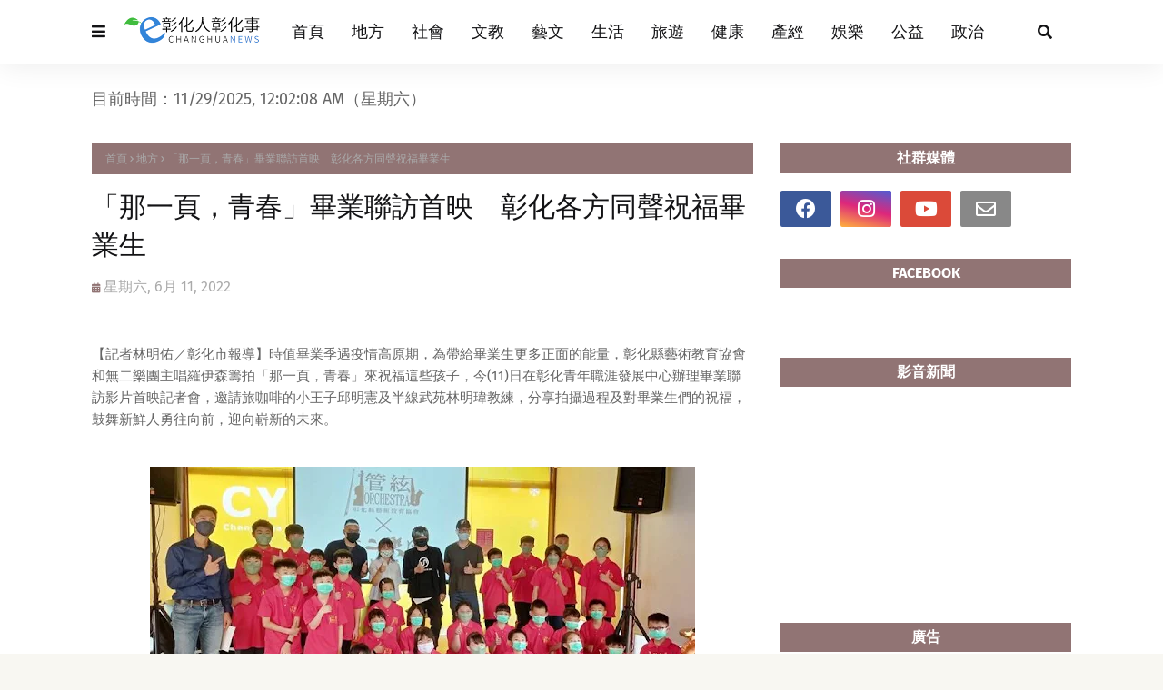

--- FILE ---
content_type: text/javascript; charset=UTF-8
request_url: https://www.changhuanews.com/feeds/posts/default/-/%E5%9C%B0%E6%96%B9?alt=json-in-script&max-results=3&callback=jQuery112408475554282647675_1764374524919&_=1764374524920
body_size: 132733
content:
// API callback
jQuery112408475554282647675_1764374524919({"version":"1.0","encoding":"UTF-8","feed":{"xmlns":"http://www.w3.org/2005/Atom","xmlns$openSearch":"http://a9.com/-/spec/opensearchrss/1.0/","xmlns$blogger":"http://schemas.google.com/blogger/2008","xmlns$georss":"http://www.georss.org/georss","xmlns$gd":"http://schemas.google.com/g/2005","xmlns$thr":"http://purl.org/syndication/thread/1.0","id":{"$t":"tag:blogger.com,1999:blog-1349534718683640607"},"updated":{"$t":"2025-11-28T21:38:44.302+08:00"},"category":[{"term":"地方"},{"term":"文教"},{"term":"校園"},{"term":"王惠美"},{"term":"大葉大學"},{"term":"健康"},{"term":"生活"},{"term":"社會"},{"term":"公益"},{"term":"中彰投"},{"term":"產經"},{"term":"政治"},{"term":"彰警"},{"term":"藝文"},{"term":"彰化縣政府"},{"term":"中彰投分署"},{"term":"彰基"},{"term":"彰化家扶"},{"term":"彰化縣"},{"term":"林世賢"},{"term":"旅遊"},{"term":"彰化榮家"},{"term":"運動"},{"term":"參山處"},{"term":"彰化疫情"},{"term":"彰化"},{"term":"榮家"},{"term":"中彰榮家"},{"term":"彰化醫院"},{"term":"文化"},{"term":"明道大學"},{"term":"新冠肺炎"},{"term":"黃秀芳"},{"term":"COVID-19"},{"term":"指揮中心"},{"term":"建國科大"},{"term":"許志宏"},{"term":"彰化縣選舉"},{"term":"防疫"},{"term":"就業"},{"term":"彰化市公所"},{"term":"彰化生活美學館"},{"term":"秀傳"},{"term":"打疫苗"},{"term":"鹿港"},{"term":"職訓"},{"term":"榮民"},{"term":"榮服處"},{"term":"校慶"},{"term":"彰化防疫"},{"term":"職涯"},{"term":"彰化立委"},{"term":"2024大選"},{"term":"彰化確診"},{"term":"游振雄"},{"term":"明道中學"},{"term":"頂新和德"},{"term":"勞動部"},{"term":"二級警戒"},{"term":"員林市公所"},{"term":"彰化郵局"},{"term":"彰化縣議會"},{"term":"彰化市"},{"term":"新住民"},{"term":"彰化縣消防局"},{"term":"南瑤宮"},{"term":"大葉"},{"term":"員榮"},{"term":"產學合作"},{"term":"長照"},{"term":"確診"},{"term":"農民"},{"term":"邱建富"},{"term":"中分署"},{"term":"抗疫"},{"term":"成美文化園"},{"term":"彰化優鮮"},{"term":"彰化分局"},{"term":"員榮醫院"},{"term":"農業"},{"term":"彰化縣文化局"},{"term":"職場"},{"term":"食農教育"},{"term":"彰化監理站"},{"term":"志工"},{"term":"員林"},{"term":"教育"},{"term":"關懷據點"},{"term":"中醫大附醫"},{"term":"藝術"},{"term":"車禍"},{"term":"鹿港鎮公所"},{"term":"慈濟"},{"term":"警察"},{"term":"三級警戒"},{"term":"家扶中心"},{"term":"喜樂保育院"},{"term":"交通安全"},{"term":"詐騙"},{"term":"彰化囝仔"},{"term":"環保"},{"term":"捐血"},{"term":"文化資產"},{"term":"植物人"},{"term":"楊曜聰"},{"term":"2022大選"},{"term":"音樂會"},{"term":"家扶"},{"term":"彰化分署"},{"term":"家扶兒"},{"term":"日照中心"},{"term":"消防局"},{"term":"新冠疫苗"},{"term":"員林高中"},{"term":"求職"},{"term":"台中"},{"term":"彰化縣警察局"},{"term":"華山基金會"},{"term":"揮毫"},{"term":"書香彰化"},{"term":"疫苗接種"},{"term":"香田國小"},{"term":"員林市"},{"term":"失智"},{"term":"彰化縣府"},{"term":"移民署"},{"term":"台灣設計展"},{"term":"就業中心"},{"term":"彰濱秀傳"},{"term":"淹水"},{"term":"吳韋達"},{"term":"消防"},{"term":"盧秀燕"},{"term":"創業"},{"term":"衛生局"},{"term":"閱讀"},{"term":"北斗分局"},{"term":"娛樂"},{"term":"彰化縣立美術館"},{"term":"文德國小"},{"term":"鹿港公會堂"},{"term":"秀和苑"},{"term":"人瑞"},{"term":"工藝"},{"term":"彰化消防局"},{"term":"彰化縣衛生局"},{"term":"母親節"},{"term":"笨港進香"},{"term":"防災"},{"term":"鹿港四季紅"},{"term":"切膚之愛"},{"term":"園遊會"},{"term":"彰師大"},{"term":"技能競賽"},{"term":"火警"},{"term":"移工"},{"term":"宏仁醫院"},{"term":"營隊"},{"term":"重陽敬老"},{"term":"食安"},{"term":"就業博覽會"},{"term":"明華園"},{"term":"環保局"},{"term":"社會關懷"},{"term":"謝典林"},{"term":"陳穆寬"},{"term":"兒童劇"},{"term":"兒童節"},{"term":"彰化人"},{"term":"永靖鄉"},{"term":"沃旭能源"},{"term":"清潔隊"},{"term":"獎學金"},{"term":"身心障礙"},{"term":"台電"},{"term":"員林分局"},{"term":"大甲媽"},{"term":"扶輪社"},{"term":"春節"},{"term":"春聯"},{"term":"民進黨"},{"term":"福德國小"},{"term":"花海"},{"term":"設計"},{"term":"阻詐"},{"term":"體育"},{"term":"鹿港鎮"},{"term":"消防員"},{"term":"防颱"},{"term":"馬拉松"},{"term":"交通建設"},{"term":"實習"},{"term":"彰化300"},{"term":"彰化美術館"},{"term":"彰化藝術館"},{"term":"徵才"},{"term":"模範母親"},{"term":"路跑"},{"term":"酒駕"},{"term":"魏碩衛"},{"term":"二基醫院"},{"term":"仁愛醫院"},{"term":"創世"},{"term":"彰化綠營"},{"term":"清消"},{"term":"温芝樺"},{"term":"花在彰化"},{"term":"詐騙集團"},{"term":"科普"},{"term":"走春"},{"term":"住民"},{"term":"彰化市立圖書館"},{"term":"彰化旅遊"},{"term":"校友"},{"term":"登革熱"},{"term":"確診足跡"},{"term":"賴清德"},{"term":"農損"},{"term":"農特產"},{"term":"元旦升旗"},{"term":"弘道老人"},{"term":"田尾"},{"term":"監理站"},{"term":"禽流感"},{"term":"科學"},{"term":"統一發票"},{"term":"職缺"},{"term":"觀光"},{"term":"運動會"},{"term":"陳素月"},{"term":"AZ疫苗"},{"term":"交通事故"},{"term":"創世基金會"},{"term":"國民黨"},{"term":"地方創生"},{"term":"役男"},{"term":"慈濟志工"},{"term":"歌劇院"},{"term":"治安"},{"term":"科博館"},{"term":"鹿港慶端陽"},{"term":"健行"},{"term":"員林演藝廳"},{"term":"市集"},{"term":"弘道"},{"term":"彰化媽"},{"term":"彰檢"},{"term":"書法"},{"term":"曹忠猷"},{"term":"棒球"},{"term":"油價"},{"term":"畢業生"},{"term":"颱風"},{"term":"伯立歐家園"},{"term":"八卦山"},{"term":"張克士"},{"term":"接種疫苗"},{"term":"模範父親"},{"term":"永續"},{"term":"海巡"},{"term":"溪州公園"},{"term":"美術班"},{"term":"農糧署"},{"term":"二基"},{"term":"國際油價"},{"term":"幼兒園"},{"term":"彰化縣長"},{"term":"彰美館"},{"term":"慈愛教養院"},{"term":"慢飛天使"},{"term":"救國團"},{"term":"林世明"},{"term":"歷史建築"},{"term":"永靖"},{"term":"消防安全"},{"term":"發票獎號"},{"term":"虎山巖"},{"term":"青創"},{"term":"中油"},{"term":"健檢"},{"term":"彰化之光"},{"term":"榮欣志工"},{"term":"民眾黨"},{"term":"水保局"},{"term":"演唱會"},{"term":"疫情"},{"term":"發明"},{"term":"街友"},{"term":"踩街"},{"term":"農產品"},{"term":"助學"},{"term":"勞動學苑"},{"term":"心肌梗塞"},{"term":"扇形車庫"},{"term":"敬老禮金"},{"term":"田中馬"},{"term":"藤山步道"},{"term":"財經"},{"term":"身障就業"},{"term":"健康促進"},{"term":"圖書館"},{"term":"客運"},{"term":"市長盃"},{"term":"廉政"},{"term":"建縣300"},{"term":"彰化地檢署"},{"term":"書藝"},{"term":"永靖鄉公所"},{"term":"父親節"},{"term":"獅子會"},{"term":"環境教育"},{"term":"社區"},{"term":"空品"},{"term":"證照"},{"term":"農災"},{"term":"青農"},{"term":"中市警"},{"term":"中醫"},{"term":"台中福華"},{"term":"彰化師大"},{"term":"彰化選舉"},{"term":"快篩"},{"term":"成功嶺"},{"term":"教師節"},{"term":"油畫"},{"term":"王功漁火節"},{"term":"田中分局"},{"term":"蕭淑芬"},{"term":"住警器"},{"term":"婦女節"},{"term":"對獎"},{"term":"對發票"},{"term":"慈濟醫院"},{"term":"攝影展"},{"term":"文化局"},{"term":"智慧醫療"},{"term":"林庚壬"},{"term":"活動中心"},{"term":"流感疫苗"},{"term":"淨灘"},{"term":"溪湖高中"},{"term":"火災"},{"term":"現金救助"},{"term":"畢展"},{"term":"秀傳醫院"},{"term":"義賣"},{"term":"育兒"},{"term":"藝術家"},{"term":"行的安全"},{"term":"開獎"},{"term":"防災教育"},{"term":"防疫說明"},{"term":"防詐"},{"term":"預約接種"},{"term":"鹿港小鎮"},{"term":"CPR"},{"term":"交通疏導"},{"term":"伯立歐"},{"term":"劇場"},{"term":"和美"},{"term":"國美館"},{"term":"國道"},{"term":"國際生"},{"term":"大村鄉公所"},{"term":"寒士"},{"term":"年菜"},{"term":"技藝競賽"},{"term":"救護車"},{"term":"校園徵才"},{"term":"產學"},{"term":"社區營造"},{"term":"社團"},{"term":"社會福利"},{"term":"社造"},{"term":"紅包"},{"term":"腫瘤"},{"term":"輔導會"},{"term":"道路"},{"term":"重陽節"},{"term":"中警"},{"term":"低收入戶"},{"term":"健走"},{"term":"圓林園"},{"term":"大村國小"},{"term":"彰化靜思堂"},{"term":"微創手術"},{"term":"找工作"},{"term":"東螺溪"},{"term":"樂成宮"},{"term":"溪湖糖廠"},{"term":"無人機"},{"term":"照服員"},{"term":"畢業展"},{"term":"疫苗施打"},{"term":"矽品"},{"term":"社福"},{"term":"福寧宮"},{"term":"空汙"},{"term":"網紅"},{"term":"缺工"},{"term":"美容系"},{"term":"農民節"},{"term":"離岸風電"},{"term":"中國附醫"},{"term":"中興莊"},{"term":"做公益"},{"term":"停車場"},{"term":"勞工"},{"term":"口罩"},{"term":"台中農改場"},{"term":"國手"},{"term":"土庫國小"},{"term":"夏令營"},{"term":"廢棄物"},{"term":"弱勢家庭"},{"term":"彰基醫院"},{"term":"彰縣府"},{"term":"彰藝中"},{"term":"打詐"},{"term":"文創"},{"term":"楊子賢"},{"term":"消毒"},{"term":"瑪喜樂"},{"term":"田中"},{"term":"福興穀倉"},{"term":"糖尿病"},{"term":"花壇鄉農會"},{"term":"蔡英文"},{"term":"農友"},{"term":"遶境"},{"term":"部彰"},{"term":"重陽"},{"term":"開學日"},{"term":"青春專案"},{"term":"人安基金會"},{"term":"伴手禮"},{"term":"公費疫苗"},{"term":"卦山3號"},{"term":"國際教育"},{"term":"圍爐"},{"term":"垃圾車"},{"term":"寄養家庭"},{"term":"彰化就業中心"},{"term":"彰化市長"},{"term":"彰化美食"},{"term":"復健"},{"term":"永樂街"},{"term":"溪湖鎮公所"},{"term":"田中鎮公所"},{"term":"畢典"},{"term":"磺溪美展"},{"term":"社會安全網"},{"term":"篩檢"},{"term":"芳苑"},{"term":"萬聖節"},{"term":"詹麗珠"},{"term":"講座"},{"term":"賞花"},{"term":"金針花"},{"term":"中華隊"},{"term":"原住民"},{"term":"境外生"},{"term":"康乃馨"},{"term":"復康巴士"},{"term":"新春揮毫"},{"term":"早療"},{"term":"月影燈季"},{"term":"歌仔戲"},{"term":"消防學程"},{"term":"癌症"},{"term":"社區照顧"},{"term":"蔡詩傑"},{"term":"裝置藝術"},{"term":"護理師"},{"term":"谷關"},{"term":"農委會"},{"term":"農路"},{"term":"道路不平"},{"term":"陶藝"},{"term":"青年創業"},{"term":"停電"},{"term":"元宵"},{"term":"公投"},{"term":"助老"},{"term":"南北管"},{"term":"反詐騙"},{"term":"和東國小"},{"term":"大甲媽祖"},{"term":"寫生"},{"term":"少棒"},{"term":"彰化GO購"},{"term":"彰化慈濟"},{"term":"彰化隊"},{"term":"彰安國中"},{"term":"成美藝廊"},{"term":"捐血車"},{"term":"文德宮"},{"term":"明道"},{"term":"梨山"},{"term":"榮民眷"},{"term":"模範兒童"},{"term":"溪湖"},{"term":"營養午餐"},{"term":"畫展"},{"term":"疫苗"},{"term":"疫苗預約"},{"term":"縣長盃"},{"term":"聖誕節"},{"term":"興大"},{"term":"英語營"},{"term":"謝衣鳳"},{"term":"農作物"},{"term":"道東書院"},{"term":"養禽業"},{"term":"魏應充"},{"term":"黃瑞珠"},{"term":"139線"},{"term":"八卦山大佛"},{"term":"動防所"},{"term":"員林農工"},{"term":"媽祖"},{"term":"庇護工場"},{"term":"張乘瑜"},{"term":"彰化區漁會"},{"term":"彰化行"},{"term":"成美公堂"},{"term":"振興經濟"},{"term":"排水"},{"term":"新春團拜"},{"term":"植樹"},{"term":"溪高"},{"term":"王功漁港"},{"term":"用路人"},{"term":"白金婚"},{"term":"義消"},{"term":"義診"},{"term":"茶文化"},{"term":"觀光工廠"},{"term":"謝平安"},{"term":"資源回收"},{"term":"賞鷹"},{"term":"農改場"},{"term":"邊緣戶"},{"term":"醫學中心"},{"term":"醫護人員"},{"term":"防疫物資"},{"term":"香客"},{"term":"傳統市場"},{"term":"台中警"},{"term":"和美鎮公所"},{"term":"員林公園"},{"term":"喔熊"},{"term":"喬友大樓"},{"term":"單車"},{"term":"就博會"},{"term":"平和國小"},{"term":"廉能"},{"term":"建築園冶獎"},{"term":"彰化秀傳"},{"term":"情人節"},{"term":"戲曲"},{"term":"扇庫"},{"term":"投資詐騙"},{"term":"教育部"},{"term":"敬老"},{"term":"永樂商圈"},{"term":"無窮世代"},{"term":"衛教"},{"term":"設計展"},{"term":"識詐"},{"term":"走失"},{"term":"農機"},{"term":"達德商工"},{"term":"銀髮人才"},{"term":"雞瘟"},{"term":"鹿港體育場"},{"term":"二林鎮公所"},{"term":"助學金"},{"term":"南郭國小"},{"term":"員林燈會"},{"term":"國聖國小"},{"term":"園藝"},{"term":"失智症"},{"term":"好食好事"},{"term":"寒冬送暖"},{"term":"常春醫院"},{"term":"彰化南瑤宮"},{"term":"彰化縣服務站"},{"term":"彰化衛生局"},{"term":"彰美獅子會"},{"term":"慰問金"},{"term":"戴口罩"},{"term":"抗癌"},{"term":"接種站"},{"term":"敬老金"},{"term":"普渡"},{"term":"暑期工讀"},{"term":"柯呈枋"},{"term":"校園防疫"},{"term":"水稻"},{"term":"淨零碳排"},{"term":"溪湖分局"},{"term":"溪湖鎮"},{"term":"營養師"},{"term":"癌友"},{"term":"直播主"},{"term":"禽場"},{"term":"童軍"},{"term":"美術館"},{"term":"職籃"},{"term":"芬園"},{"term":"花壇"},{"term":"花田"},{"term":"荔枝椿象"},{"term":"警察局"},{"term":"走讀藝術節"},{"term":"跑水節"},{"term":"跨年晚會"},{"term":"迎燈排"},{"term":"防汛"},{"term":"C肝"},{"term":"中元普渡"},{"term":"中友百貨"},{"term":"中榮"},{"term":"二林鎮"},{"term":"侯友宜"},{"term":"停水"},{"term":"創客"},{"term":"勵志中學"},{"term":"台電彰化"},{"term":"合唱團"},{"term":"員榮醫療"},{"term":"員高"},{"term":"國慶焰火"},{"term":"埔心國中"},{"term":"外籍生"},{"term":"大村葡萄"},{"term":"媽祖祈福文化節"},{"term":"彰化縣環保局"},{"term":"循環經濟"},{"term":"急救"},{"term":"性別平等"},{"term":"愛心粽"},{"term":"才藝"},{"term":"桐花祭"},{"term":"消防車"},{"term":"烘焙"},{"term":"生命教育"},{"term":"留學"},{"term":"畢業典禮"},{"term":"病媒蚊"},{"term":"社工"},{"term":"社頭鄉"},{"term":"竊盜"},{"term":"端午"},{"term":"群聚"},{"term":"華語"},{"term":"蜂蜜"},{"term":"護理系"},{"term":"送春聯"},{"term":"遠距教學"},{"term":"野餐"},{"term":"長照機構"},{"term":"開化寺"},{"term":"開學"},{"term":"青年節"},{"term":"餐旅"},{"term":"高鐵彰化站"},{"term":"BNT疫苗"},{"term":"九合一大選"},{"term":"人行道"},{"term":"光之藝廊"},{"term":"全運會"},{"term":"公共工程"},{"term":"公共自行車"},{"term":"卦山村"},{"term":"原民文化"},{"term":"台灣好行"},{"term":"和美鎮"},{"term":"品德教育"},{"term":"四河局"},{"term":"垃圾清運"},{"term":"客家文化"},{"term":"崇實高工"},{"term":"布袋戲"},{"term":"弱勢助學"},{"term":"張雀芬"},{"term":"彰化縣立體育場"},{"term":"彰消"},{"term":"微解封"},{"term":"性交易"},{"term":"慶安水道"},{"term":"技職教育"},{"term":"救災"},{"term":"救護員"},{"term":"李成濟"},{"term":"榮民節"},{"term":"歌唱比賽"},{"term":"法拍"},{"term":"灰面鵟鷹"},{"term":"煙火秀"},{"term":"獎助學金"},{"term":"獨居長者"},{"term":"空氣品質"},{"term":"竹塘鄉農會"},{"term":"紙風車"},{"term":"美好彰化"},{"term":"翁啟祐"},{"term":"臨檢"},{"term":"芳苑鄉"},{"term":"葉繼元"},{"term":"藝師"},{"term":"蘇貞昌"},{"term":"蘋果劇團"},{"term":"蜂農"},{"term":"順澤宮"},{"term":"餐旅系"},{"term":"鷹揚八卦"},{"term":"鹿港老街"},{"term":"鹿港龍山寺"},{"term":"鹿溪宴"},{"term":"中秋節"},{"term":"九合一選舉"},{"term":"二水"},{"term":"人工智慧"},{"term":"假投資"},{"term":"元清觀"},{"term":"冬歡"},{"term":"友善職場"},{"term":"古蹟"},{"term":"地政"},{"term":"大村鄉"},{"term":"大通電子"},{"term":"女力"},{"term":"威惠宮"},{"term":"學測"},{"term":"實驗室"},{"term":"居家隔離"},{"term":"山谷燈光節"},{"term":"廉潔"},{"term":"彰化博覽會"},{"term":"彰化味"},{"term":"彰化孔廟"},{"term":"彰化市農會"},{"term":"彰化月影燈季"},{"term":"彰商"},{"term":"後備軍人"},{"term":"愛老人"},{"term":"戲曲節"},{"term":"戶羽機關車園區"},{"term":"文資"},{"term":"旅展"},{"term":"明道人"},{"term":"春遊彰化"},{"term":"智慧農業"},{"term":"書法展"},{"term":"書畫"},{"term":"木棉花道"},{"term":"木雕"},{"term":"桌球"},{"term":"植樹節"},{"term":"水資源"},{"term":"油桐花"},{"term":"法會"},{"term":"洗腎"},{"term":"清水岩寺"},{"term":"演練"},{"term":"火葬場"},{"term":"獨老"},{"term":"環境消毒"},{"term":"產官學"},{"term":"社區治安"},{"term":"社頭鄉農會"},{"term":"科技執法"},{"term":"稅務局"},{"term":"紅龍果"},{"term":"綠色大學"},{"term":"義剪"},{"term":"腸病毒"},{"term":"臺中農改場"},{"term":"苗木之鄉"},{"term":"葉彥伯"},{"term":"蕭浚二"},{"term":"許增鏞"},{"term":"課輔班"},{"term":"謝衣鳯"},{"term":"警察節"},{"term":"車牌標售"},{"term":"遊程"},{"term":"醫護"},{"term":"鐵道觀光"},{"term":"鑽石婚"},{"term":"防疫措施"},{"term":"陳玉姬"},{"term":"非洲豬瘟"},{"term":"鬧元宵"},{"term":"鶴棲別墅"},{"term":"鹿港分局"},{"term":"鹿港鎮圖書藝文中心"},{"term":"點燈祈福"},{"term":"MOOVO"},{"term":"三山國王"},{"term":"中央公園"},{"term":"中彰榮譽國民之家"},{"term":"中秋"},{"term":"中秋禮盒"},{"term":"五合一選舉"},{"term":"人流管制"},{"term":"休閒農業"},{"term":"傳統戲曲"},{"term":"光興閣"},{"term":"全中運"},{"term":"公私協力"},{"term":"公路花園"},{"term":"創世彰化"},{"term":"劉淑芳"},{"term":"參山"},{"term":"反賄選"},{"term":"和美實校"},{"term":"員林警"},{"term":"國慶"},{"term":"多媒體"},{"term":"大學社會責任"},{"term":"大甲媽遶境"},{"term":"失蹤人口"},{"term":"姊妹校"},{"term":"寒冬助老"},{"term":"寶藏寺"},{"term":"弘道助老"},{"term":"張雪如"},{"term":"彩繪燈籠"},{"term":"彰化之美"},{"term":"彰化八卦山"},{"term":"彰化小吃"},{"term":"彰化榮服處"},{"term":"彰化縣美術館"},{"term":"慶生"},{"term":"扶助家庭"},{"term":"抗旱"},{"term":"教學環境"},{"term":"教師"},{"term":"日照"},{"term":"暖警"},{"term":"東山國小"},{"term":"林田富"},{"term":"校舍"},{"term":"楊雨榮"},{"term":"櫻花"},{"term":"水墨"},{"term":"洗手"},{"term":"溪州鄉公所"},{"term":"照護"},{"term":"玩科學"},{"term":"田尾鄉農會"},{"term":"白沙屯媽祖"},{"term":"社頭"},{"term":"福海宮"},{"term":"科普教育"},{"term":"空污"},{"term":"粧佛"},{"term":"統一發票對獎"},{"term":"線上教學"},{"term":"縣定古蹟"},{"term":"聖王廟"},{"term":"職人"},{"term":"肺癌"},{"term":"芬園鄉"},{"term":"芬園鄉農會"},{"term":"藝術創作"},{"term":"藝術巡演"},{"term":"蛋黃酥"},{"term":"衛福大樓"},{"term":"護師節"},{"term":"購物節"},{"term":"都更"},{"term":"醫療"},{"term":"金蜜芒果"},{"term":"防搶演練"},{"term":"電動車"},{"term":"顧勝敏"},{"term":"食農"},{"term":"鹿港溪"},{"term":"龍王祭"},{"term":"228連假"},{"term":"AI"},{"term":"二林"},{"term":"何炳樺"},{"term":"傳染鏈"},{"term":"公共運輸"},{"term":"公園"},{"term":"公廁"},{"term":"公部門"},{"term":"共融公園"},{"term":"半線"},{"term":"南投"},{"term":"參山騎旅"},{"term":"古蹟日"},{"term":"員林就業中心"},{"term":"員生醫院"},{"term":"國旅"},{"term":"土地標售"},{"term":"大村"},{"term":"大象藝術"},{"term":"大里仁愛醫院"},{"term":"廚藝"},{"term":"建縣三百"},{"term":"彰化升格"},{"term":"彰化囡仔好幸福"},{"term":"彰化榮譽國民之家"},{"term":"彰化縣立體育館"},{"term":"彰化觀光"},{"term":"彰化體育場"},{"term":"彰化高商"},{"term":"德國師徒制"},{"term":"志願服務"},{"term":"快打站"},{"term":"掌中劇"},{"term":"插秧"},{"term":"文昌帝君"},{"term":"書畫展"},{"term":"曼黛瑪璉"},{"term":"替代役"},{"term":"校園安全"},{"term":"校正回歸"},{"term":"欠稅"},{"term":"母愛"},{"term":"母語"},{"term":"水墨畫"},{"term":"江淑芬"},{"term":"海洋音樂會"},{"term":"減重"},{"term":"溪州鄉"},{"term":"潦溪"},{"term":"王蘭心"},{"term":"環境保護"},{"term":"田中鎮"},{"term":"田尾鄉"},{"term":"磺溪獎"},{"term":"福安宮"},{"term":"空間設計"},{"term":"竹塘鄉"},{"term":"節能"},{"term":"綠色校園"},{"term":"聖誕點燈"},{"term":"職前訓練"},{"term":"職務再設計"},{"term":"芬園鄉公所"},{"term":"花旗木"},{"term":"莫德納"},{"term":"蒸汽火車"},{"term":"親職教育"},{"term":"路面不平"},{"term":"身障"},{"term":"農會"},{"term":"農產"},{"term":"青發處"},{"term":"顧碧琪"},{"term":"風箏節"},{"term":"龍燈公園"},{"term":"龍爺蜜"},{"term":"龍舟賽"},{"term":"事故"},{"term":"五倍券"},{"term":"交通"},{"term":"交通管制"},{"term":"八卦山大佛風景區"},{"term":"公有市場"},{"term":"公路總局"},{"term":"冠軍帽"},{"term":"創世台中"},{"term":"北斗鎮長"},{"term":"北管"},{"term":"半山夢工廠"},{"term":"原民"},{"term":"原民族"},{"term":"台灣茶"},{"term":"同濟會"},{"term":"員警"},{"term":"國中會考"},{"term":"埔心鄉"},{"term":"埔心鄉農會"},{"term":"執行署"},{"term":"多元就業"},{"term":"夢想家"},{"term":"大掃除"},{"term":"大眾運輸"},{"term":"婦女學苑"},{"term":"工作機會"},{"term":"年貨大街"},{"term":"廣興國小"},{"term":"延平公園"},{"term":"弘道彰化"},{"term":"彰化女中"},{"term":"彰化平安站"},{"term":"彰化演藝廳"},{"term":"彰化環保局"},{"term":"彰化警察"},{"term":"彰化警察局"},{"term":"彰化議會"},{"term":"彰化跨年"},{"term":"彰化車站"},{"term":"彰化高中"},{"term":"彰女"},{"term":"微電影"},{"term":"忠烈祠"},{"term":"怡心園"},{"term":"急診"},{"term":"性平"},{"term":"愛心"},{"term":"愛心手鍊"},{"term":"慈濟基金會"},{"term":"慶元宵"},{"term":"應日系"},{"term":"戶外教學"},{"term":"托育"},{"term":"接棒未來"},{"term":"攝影"},{"term":"教職員"},{"term":"文學"},{"term":"春遊"},{"term":"未婚聯誼"},{"term":"松柏嶺"},{"term":"林佳龍"},{"term":"果農"},{"term":"校園接種"},{"term":"樂團"},{"term":"樂齡學習"},{"term":"機器人"},{"term":"毛孩"},{"term":"水情"},{"term":"淨零排放"},{"term":"温宗諭"},{"term":"溪州"},{"term":"濁水溪"},{"term":"營區"},{"term":"王功安檢所"},{"term":"環境永續"},{"term":"田中警"},{"term":"田徑賽"},{"term":"白沙坑"},{"term":"白色海豚屋"},{"term":"磺溪文學獎"},{"term":"社區大學"},{"term":"社福團體"},{"term":"福興鄉"},{"term":"秀和基金會"},{"term":"穆斯林"},{"term":"童軍教育"},{"term":"端午連假"},{"term":"第三岸巡隊"},{"term":"節水"},{"term":"籃球"},{"term":"精準醫療"},{"term":"終身學習"},{"term":"綠能"},{"term":"綠電"},{"term":"聖誕樹"},{"term":"腎臟病"},{"term":"與大師有約"},{"term":"花鄉"},{"term":"芳苑分局"},{"term":"英語教育"},{"term":"萬安演習"},{"term":"蔣煙燈"},{"term":"蜀葵花"},{"term":"觀光局"},{"term":"許雅琳"},{"term":"護童"},{"term":"走秀"},{"term":"身心障礙者日"},{"term":"農遊"},{"term":"郭台銘"},{"term":"關懷弱勢"},{"term":"防詐騙"},{"term":"陳忠盛"},{"term":"陳炳臣"},{"term":"雕塑"},{"term":"電商"},{"term":"青創基地"},{"term":"青年住宅"},{"term":"食農創生"},{"term":"騎旅"},{"term":"龍眼蜜"},{"term":"PU跑道"},{"term":"中央路郵局"},{"term":"中彰觀光圈"},{"term":"中醫大"},{"term":"中醫大兒醫"},{"term":"中風"},{"term":"乳癌"},{"term":"二林工商"},{"term":"二水跑水節"},{"term":"交通違規"},{"term":"人與人的連結"},{"term":"人間國寶"},{"term":"假訊息"},{"term":"傳統藝術"},{"term":"元宵節"},{"term":"兒童藝術節"},{"term":"公共危險"},{"term":"南管"},{"term":"南興國小"},{"term":"卦山大縱走"},{"term":"口腔癌"},{"term":"台語"},{"term":"台語文"},{"term":"史浩誠"},{"term":"和美分局"},{"term":"員林媽"},{"term":"員林美術館"},{"term":"地震"},{"term":"大園國小"},{"term":"大城鄉"},{"term":"大埔路"},{"term":"大專青年"},{"term":"媽祖文化節"},{"term":"學海築夢"},{"term":"守望相助隊"},{"term":"家庭教育"},{"term":"寒害"},{"term":"少年頭家"},{"term":"就業服務"},{"term":"師鐸獎"},{"term":"彰化YMCA"},{"term":"彰化大埔"},{"term":"彰化女力"},{"term":"彰化孔子廟"},{"term":"彰化捷運"},{"term":"彰化文化局"},{"term":"彰化果菜市場"},{"term":"彰化校園"},{"term":"彰化火車站"},{"term":"彰化縣立圖書館"},{"term":"彰化縣黨部"},{"term":"彰化藝術節"},{"term":"彰化馬拉松"},{"term":"彰濱"},{"term":"慶安水樂園"},{"term":"抽水機"},{"term":"抽獎"},{"term":"採檢"},{"term":"提拔泥"},{"term":"政風處"},{"term":"教召"},{"term":"文化交流"},{"term":"文興高中"},{"term":"新二代"},{"term":"新生"},{"term":"明信片"},{"term":"普天宮"},{"term":"更生人"},{"term":"木棉花"},{"term":"未畢業先就業"},{"term":"松年大學"},{"term":"柯文哲"},{"term":"桌遊"},{"term":"樂林食物銀行"},{"term":"模範農民"},{"term":"樹苗"},{"term":"毒品"},{"term":"毛小孩"},{"term":"民調"},{"term":"永續發展"},{"term":"洪榮章"},{"term":"海牛文化節"},{"term":"游泳"},{"term":"猜燈謎"},{"term":"生命園區"},{"term":"生態"},{"term":"生態旅遊"},{"term":"產業"},{"term":"田中警分局"},{"term":"社福大樓"},{"term":"福田社區"},{"term":"福袋"},{"term":"端午節"},{"term":"竹塘米"},{"term":"籃球賽"},{"term":"精緻農業"},{"term":"縣長獎"},{"term":"總統大選"},{"term":"職能治療"},{"term":"花卉"},{"term":"花壇鄉"},{"term":"花農"},{"term":"茉莉花壇夢想館"},{"term":"菜價"},{"term":"表演藝術"},{"term":"詩人"},{"term":"賞桐"},{"term":"車牌"},{"term":"退除役官兵"},{"term":"造藝系"},{"term":"道路改善"},{"term":"選手"},{"term":"部落"},{"term":"郵政"},{"term":"都市計畫"},{"term":"醫療照護"},{"term":"金手獎"},{"term":"錢母"},{"term":"長新冠"},{"term":"防疫旅館"},{"term":"陳吉仲"},{"term":"陳文賓"},{"term":"雞蛋"},{"term":"離岸風場"},{"term":"養禽場"},{"term":"驗車"},{"term":"鹿港文武廟"},{"term":"139縣道"},{"term":"BNT"},{"term":"主題市集"},{"term":"二林喜樂"},{"term":"二水鄉"},{"term":"交換生"},{"term":"人力資源"},{"term":"人權"},{"term":"伊登"},{"term":"保育"},{"term":"偏鄉醫療"},{"term":"做中學"},{"term":"健康飲食"},{"term":"傳統音樂"},{"term":"僱用獎助"},{"term":"公務人員"},{"term":"午時水"},{"term":"卦山盃"},{"term":"原住民生活館"},{"term":"原鄉"},{"term":"台中世貿"},{"term":"和興青創基地"},{"term":"員林家商"},{"term":"員林市農會"},{"term":"喬友大火"},{"term":"國家防災日"},{"term":"國片"},{"term":"國道警察"},{"term":"地方稅務局"},{"term":"城市交流"},{"term":"埤頭鄉公所"},{"term":"基金會"},{"term":"多元文化"},{"term":"天峰慈善會"},{"term":"失業"},{"term":"失蹤"},{"term":"奠安宮"},{"term":"媽祖文化"},{"term":"宣教師"},{"term":"山野教育"},{"term":"工策會"},{"term":"巨峰葡萄"},{"term":"年味"},{"term":"幸福員林"},{"term":"廠拍"},{"term":"彰化人大小事"},{"term":"彰化市圖書館"},{"term":"彰基兒醫"},{"term":"彰濱工業區"},{"term":"心理健康"},{"term":"愛在彰化"},{"term":"愛玩彰化"},{"term":"慶端午"},{"term":"慶端陽"},{"term":"成哲槌球場"},{"term":"戒菸"},{"term":"打工"},{"term":"技能"},{"term":"振興券"},{"term":"捐發票"},{"term":"政風"},{"term":"救護"},{"term":"敬軍"},{"term":"早產兒"},{"term":"春安"},{"term":"替代役男"},{"term":"朱立倫"},{"term":"李維安"},{"term":"松柏軒"},{"term":"林先生廟"},{"term":"校園環境"},{"term":"桂花巷藝術村"},{"term":"模範勞工"},{"term":"殯儀館"},{"term":"水環境"},{"term":"永續教育"},{"term":"汛期"},{"term":"沃旭"},{"term":"流感"},{"term":"海洋教育"},{"term":"海空步道"},{"term":"清水岩"},{"term":"演習"},{"term":"演藝團隊"},{"term":"漢基"},{"term":"火燒車"},{"term":"災害應變中心"},{"term":"烤肉"},{"term":"獅友"},{"term":"產業人才"},{"term":"田尾公路花園"},{"term":"癌篩"},{"term":"真善美協會"},{"term":"石虎"},{"term":"社區關懷據點"},{"term":"社工日"},{"term":"社會處"},{"term":"福興鄉公所"},{"term":"童心鞋力"},{"term":"粽子"},{"term":"經典賽"},{"term":"經綠處"},{"term":"縣長媽媽"},{"term":"總統教育獎"},{"term":"美術"},{"term":"美術家接力展"},{"term":"老屋活化"},{"term":"職災"},{"term":"職能"},{"term":"胃食道逆流"},{"term":"自強母親"},{"term":"自行車"},{"term":"自行車道"},{"term":"舞蹈"},{"term":"花燈"},{"term":"荔枝"},{"term":"莊陞漢"},{"term":"萬人健檢"},{"term":"落羽松"},{"term":"血荒"},{"term":"衛福部"},{"term":"西畫"},{"term":"詩歌節"},{"term":"詹木根"},{"term":"警消"},{"term":"警車"},{"term":"趣味競賽"},{"term":"軟式網球"},{"term":"退役官兵"},{"term":"酒測"},{"term":"金融知識"},{"term":"銀髮族"},{"term":"鐵路高架"},{"term":"鐵道文化"},{"term":"鐵道迷"},{"term":"長青大學"},{"term":"長青學苑"},{"term":"阮厚爵"},{"term":"防災教育日"},{"term":"院慶"},{"term":"電影"},{"term":"青年"},{"term":"青年就業"},{"term":"面試"},{"term":"食物銀行"},{"term":"香油錢"},{"term":"高端疫苗"},{"term":"高麗菜"},{"term":"鹿東國小"},{"term":"鹿秀社大"},{"term":"黃士維"},{"term":"點心站"},{"term":"2025台灣設計展"},{"term":"USR"},{"term":"不老騎士"},{"term":"世界展望會"},{"term":"中山國小"},{"term":"中秋送禮"},{"term":"中華郵政"},{"term":"交管"},{"term":"人事異動"},{"term":"企管"},{"term":"佛光山"},{"term":"傳統工藝"},{"term":"傷口"},{"term":"兒童節禮物"},{"term":"兒醫"},{"term":"全職實習"},{"term":"八卦山風景區"},{"term":"八大行業"},{"term":"公共安全"},{"term":"公共藝術"},{"term":"公務員"},{"term":"公安"},{"term":"公益路跑"},{"term":"公車"},{"term":"分區供水"},{"term":"包粽"},{"term":"北斗警分局"},{"term":"北斗鎮農會"},{"term":"十方功德行善團"},{"term":"卓伯源"},{"term":"南區公園"},{"term":"南路鷹"},{"term":"卡拉OK"},{"term":"卦山榮情"},{"term":"原住民族"},{"term":"台新夢想家"},{"term":"台水"},{"term":"台語文創意園區"},{"term":"同安寮"},{"term":"員林市衛生所"},{"term":"員農"},{"term":"商圈"},{"term":"喜樂"},{"term":"喜樂水餃"},{"term":"器官捐贈"},{"term":"國軍"},{"term":"土地公"},{"term":"土石流"},{"term":"城觀處"},{"term":"埔鹽鄉"},{"term":"塞車"},{"term":"大埔商圈"},{"term":"大學生"},{"term":"大巨蛋"},{"term":"大愛"},{"term":"大腸癌"},{"term":"太陽能車"},{"term":"孕婦"},{"term":"孝道"},{"term":"孤老"},{"term":"宗教盛事"},{"term":"宮廟"},{"term":"寄養媽媽"},{"term":"實驗劇場"},{"term":"展望會"},{"term":"工安"},{"term":"幸福巴士"},{"term":"彰中"},{"term":"彰化乳牛節"},{"term":"彰化城"},{"term":"彰化市立國樂團"},{"term":"彰化建設"},{"term":"彰化王功"},{"term":"彰化走春"},{"term":"彰化青年"},{"term":"微型創業"},{"term":"心臟病"},{"term":"心血管"},{"term":"快篩試劑"},{"term":"慈善團體"},{"term":"投資彰化"},{"term":"抽水站"},{"term":"拍賣"},{"term":"振興"},{"term":"放視大賞"},{"term":"救助"},{"term":"數位轉型"},{"term":"文創市集"},{"term":"文化志工"},{"term":"文德社區"},{"term":"文武廟"},{"term":"文祥國小"},{"term":"新人"},{"term":"新生兒"},{"term":"春節慰問"},{"term":"春節門診"},{"term":"有機農業"},{"term":"服役"},{"term":"李瑞華"},{"term":"東彰道路"},{"term":"柯伯儒"},{"term":"桌球賽"},{"term":"槌球"},{"term":"民俗文化"},{"term":"永靖國小"},{"term":"永靖高工"},{"term":"洛津國小"},{"term":"洪易"},{"term":"活到老學到老"},{"term":"浴佛"},{"term":"海牛"},{"term":"涂川洲"},{"term":"清水那方"},{"term":"源泉社區"},{"term":"滯洪池"},{"term":"災損"},{"term":"犬貓絕育"},{"term":"獨居長輩"},{"term":"王功"},{"term":"球場"},{"term":"理財"},{"term":"生活美學"},{"term":"用藥安全"},{"term":"田中高中"},{"term":"田尾分駐所"},{"term":"畢業即就業"},{"term":"疫情紓困"},{"term":"癌症篩檢"},{"term":"發展遲緩"},{"term":"眷村"},{"term":"社宅"},{"term":"禮盒"},{"term":"秋節"},{"term":"稅務"},{"term":"稻作"},{"term":"立委選舉"},{"term":"競爭力"},{"term":"紀錄片"},{"term":"紓困"},{"term":"紙風車劇團"},{"term":"經理人"},{"term":"綠能教育"},{"term":"綠能產業"},{"term":"繁星"},{"term":"美容"},{"term":"美粧"},{"term":"老屋"},{"term":"考照"},{"term":"考生"},{"term":"聖誕嘉年華"},{"term":"聯合徵才"},{"term":"聲舞團"},{"term":"職安"},{"term":"肌少症"},{"term":"膳馨"},{"term":"臘八粥"},{"term":"芳苑鄉公所"},{"term":"茉莉花"},{"term":"葡萄"},{"term":"藥師"},{"term":"血糖"},{"term":"行人地獄"},{"term":"行動支付"},{"term":"行車安全"},{"term":"衛生所"},{"term":"西施柚"},{"term":"西螺大橋"},{"term":"視傳系"},{"term":"許富凱"},{"term":"許文融"},{"term":"請媽祖"},{"term":"資安"},{"term":"賞櫻"},{"term":"賴志銘"},{"term":"走讀"},{"term":"身障團體"},{"term":"身障朋友"},{"term":"車手"},{"term":"車牌競標"},{"term":"轉職"},{"term":"農廢"},{"term":"迎媽祖"},{"term":"送禮到家"},{"term":"通識教育"},{"term":"進香"},{"term":"遊學"},{"term":"遊客中心"},{"term":"運動i臺灣"},{"term":"遠見"},{"term":"遶境進香"},{"term":"邱奕志"},{"term":"醫工系"},{"term":"醫療服務"},{"term":"重陽禮金"},{"term":"金婚"},{"term":"針灸"},{"term":"銀髮"},{"term":"防疫指引"},{"term":"陳建仁"},{"term":"陳永聰"},{"term":"陳諸讚"},{"term":"雙語"},{"term":"青創補助"},{"term":"頂番婆"},{"term":"養蜂"},{"term":"養豬場"},{"term":"餐飲"},{"term":"高壓氧"},{"term":"高賓閣"},{"term":"鹿港清潔隊"},{"term":"鹿港鎮長"},{"term":"龍舟"},{"term":"EMI"},{"term":"N型神人"},{"term":"SBIR"},{"term":"三好校園"},{"term":"世界地球日"},{"term":"中坑營區"},{"term":"中小企業"},{"term":"中藥"},{"term":"九九重陽"},{"term":"二林文化季"},{"term":"二林鎮農會"},{"term":"二林高中"},{"term":"二水國中"},{"term":"以功代金"},{"term":"偷竊"},{"term":"傳藝"},{"term":"傳藝中心"},{"term":"光電"},{"term":"入火安座"},{"term":"內衣廠慶"},{"term":"內衣廠拍"},{"term":"全國麗園"},{"term":"全民運"},{"term":"全民防衛"},{"term":"八卦山天空步道"},{"term":"八堡圳"},{"term":"公費流感"},{"term":"再生能源"},{"term":"冬令營"},{"term":"割稻"},{"term":"創意行銷"},{"term":"勞動節"},{"term":"勞工處"},{"term":"北斗奠安宮"},{"term":"北斗鎮"},{"term":"十二庄"},{"term":"升學"},{"term":"卓麗秋"},{"term":"南北管音樂戲曲館"},{"term":"卦山三鐵"},{"term":"反毒"},{"term":"口腔健康"},{"term":"台中市"},{"term":"台中旅展"},{"term":"台電彰化區處"},{"term":"合興宮"},{"term":"同學會"},{"term":"周中祺"},{"term":"和仁國小"},{"term":"和平歸來"},{"term":"單身聯誼"},{"term":"嗶嗶哥"},{"term":"國際交流"},{"term":"在職訓練"},{"term":"壓轎金"},{"term":"夏鬧端陽"},{"term":"多多龍"},{"term":"大埔派出所"},{"term":"大墩文化中心"},{"term":"大葉人"},{"term":"大葉生"},{"term":"太陽光電"},{"term":"失智據點"},{"term":"女警"},{"term":"孫翠鳳"},{"term":"宅在家"},{"term":"宗教文化"},{"term":"客底文化節"},{"term":"家扶發展學園"},{"term":"寒士吃飽30"},{"term":"實聯制"},{"term":"專利"},{"term":"專題講座"},{"term":"小鎮光影藝術節"},{"term":"小鎮藝術節"},{"term":"展覽"},{"term":"巡角"},{"term":"市容"},{"term":"幸福餐券"},{"term":"康原"},{"term":"張錦昆"},{"term":"彩繪牆"},{"term":"彰化健康豬"},{"term":"彰化地檢"},{"term":"彰化大佛"},{"term":"彰化子弟兵"},{"term":"彰化工藝展覽館"},{"term":"彰化建縣"},{"term":"彰化產業"},{"term":"彰化畜產"},{"term":"彰化縣榮服處"},{"term":"彰化藍營"},{"term":"彰化詩歌節"},{"term":"彰化警分局"},{"term":"彰化體育館"},{"term":"後援會"},{"term":"心導管"},{"term":"志工隊"},{"term":"忠孝國小"},{"term":"愛心物資"},{"term":"愛滋"},{"term":"慈生仁愛院"},{"term":"慶安宮"},{"term":"慶生會"},{"term":"憂鬱"},{"term":"托嬰中心"},{"term":"扶英計畫"},{"term":"拔蘿蔔"},{"term":"揚塵"},{"term":"搶轎"},{"term":"搶頭香"},{"term":"擲筊"},{"term":"攀樹"},{"term":"放水燈"},{"term":"放風吹"},{"term":"新鮮人"},{"term":"施政報告"},{"term":"早春葡萄"},{"term":"旱溪媽"},{"term":"旱溪媽祖"},{"term":"春仔花"},{"term":"春祭"},{"term":"暑假"},{"term":"曾煥程"},{"term":"會計師公會"},{"term":"朝興國小"},{"term":"村上國小"},{"term":"林保玲"},{"term":"林玉嫦"},{"term":"柚子"},{"term":"桐花"},{"term":"梅雨"},{"term":"機車考照"},{"term":"民歌"},{"term":"民生國小"},{"term":"民間劇場"},{"term":"水利署"},{"term":"水彩畫"},{"term":"永安宮"},{"term":"法寶節"},{"term":"海洋環境"},{"term":"消防救災"},{"term":"測速照相"},{"term":"湖北國小"},{"term":"溜滑梯"},{"term":"燈籠"},{"term":"犁田"},{"term":"玄門真宗"},{"term":"王功福海宮"},{"term":"環保志工"},{"term":"生命線"},{"term":"生命鬥士"},{"term":"產學聯盟"},{"term":"疫後觀光"},{"term":"病蟲害"},{"term":"監視器"},{"term":"直轄市"},{"term":"石牌坑"},{"term":"磺溪文學"},{"term":"社會學園"},{"term":"社照"},{"term":"社頭鄉公所"},{"term":"祭孔"},{"term":"秋收"},{"term":"科學營"},{"term":"童玩"},{"term":"竹塘"},{"term":"管弦樂團"},{"term":"粉紅超跑"},{"term":"結石"},{"term":"經典小鎮"},{"term":"綠美化"},{"term":"緊急救護"},{"term":"線上課程"},{"term":"美展"},{"term":"老五老"},{"term":"老照片"},{"term":"耶誕圓夢"},{"term":"聖誕禮物"},{"term":"聖誕老人"},{"term":"聖誕老公公"},{"term":"肝炎"},{"term":"肝病"},{"term":"肝癌"},{"term":"腎臟"},{"term":"自媒體"},{"term":"自救會"},{"term":"自然生態教育中心"},{"term":"花筍節"},{"term":"花藝"},{"term":"茶產業"},{"term":"茶藝"},{"term":"茶道"},{"term":"莫德納疫苗"},{"term":"萊豬"},{"term":"藝文研習"},{"term":"藝術光點"},{"term":"藝術教育"},{"term":"藝術節"},{"term":"藤山市集"},{"term":"藥保系"},{"term":"蜂蜜評鑑"},{"term":"螢火蟲電影院"},{"term":"血栓"},{"term":"親子劇場"},{"term":"親子同樂"},{"term":"詐騙手法"},{"term":"詩歌"},{"term":"調酒"},{"term":"警民合作"},{"term":"護童專案"},{"term":"豐年祭"},{"term":"賑災"},{"term":"賴致富"},{"term":"走私"},{"term":"超跑"},{"term":"超音波"},{"term":"路不平"},{"term":"車友"},{"term":"車牌選號"},{"term":"農村"},{"term":"農村再生"},{"term":"通學步道"},{"term":"通緝犯"},{"term":"運動場"},{"term":"運動醫學"},{"term":"運動風氣"},{"term":"過年"},{"term":"道路拓寬"},{"term":"郵務士"},{"term":"醫療科技展"},{"term":"金安獎"},{"term":"金質獎"},{"term":"長源醫院"},{"term":"長青幸福卡"},{"term":"開放日"},{"term":"關稅"},{"term":"防溺"},{"term":"防火"},{"term":"防災演練"},{"term":"防疫消毒"},{"term":"陳秀寳"},{"term":"陸上龍舟"},{"term":"雙語教育"},{"term":"電動機車"},{"term":"電動自行車"},{"term":"電子發票管理 APP"},{"term":"頂新"},{"term":"預立醫療"},{"term":"颱風假"},{"term":"食公益"},{"term":"餐飲業"},{"term":"香包"},{"term":"香山步道"},{"term":"骨折"},{"term":"骨鬆"},{"term":"魔菇部落"},{"term":"魯班公宴"},{"term":"鯨豚"},{"term":"鹿港鎮立幼兒園"},{"term":"鹿港鎮農會"},{"term":"鹿警"},{"term":"黃漢斌"},{"term":"黃金帝國"},{"term":"齊心做公益"},{"term":"AED"},{"term":"AI醫療"},{"term":"Linker"},{"term":"SDGs"},{"term":"SUP"},{"term":"YouBike"},{"term":"三民市場"},{"term":"中秋晚會"},{"term":"二水跑水"},{"term":"二水鄉農會"},{"term":"五感體驗"},{"term":"人才培訓"},{"term":"人蛇集團"},{"term":"仁愛長庚"},{"term":"保安林"},{"term":"停班停課"},{"term":"健康講座"},{"term":"健身"},{"term":"僑信國小"},{"term":"免疫治療"},{"term":"免試入學"},{"term":"兒少"},{"term":"兒少保護"},{"term":"兒童發展"},{"term":"兒童醫院"},{"term":"全民國防"},{"term":"全民運動"},{"term":"公寓大廈"},{"term":"公益市集"},{"term":"公益換租"},{"term":"共學"},{"term":"共餐"},{"term":"創世台中院"},{"term":"創客基地"},{"term":"創業補助"},{"term":"劇團"},{"term":"加冠"},{"term":"動保"},{"term":"勞資"},{"term":"北斗國小"},{"term":"北斗鎮公所"},{"term":"半線盃"},{"term":"協勤民力"},{"term":"南佃社區"},{"term":"南勢社區"},{"term":"友善校園"},{"term":"古式婚禮"},{"term":"古蹟修復"},{"term":"台61線"},{"term":"台中慈院"},{"term":"台中捷運"},{"term":"台灣玻璃館"},{"term":"台鐵"},{"term":"吃辦桌"},{"term":"吳春山"},{"term":"吳音寧"},{"term":"和美鎮農會"},{"term":"咖啡豆"},{"term":"員基"},{"term":"員林巿公所"},{"term":"員林扶輪社"},{"term":"員林運動公園"},{"term":"員榮醫療體系"},{"term":"喜樂憨兒"},{"term":"嘉年華"},{"term":"器捐"},{"term":"國旗"},{"term":"國民體育日"},{"term":"國道3號"},{"term":"國際醫療"},{"term":"圓夢"},{"term":"地政處"},{"term":"地球日"},{"term":"垃圾分類"},{"term":"垃圾收運"},{"term":"城鎮風貌"},{"term":"埤頭鄉"},{"term":"埤頭鄉農會"},{"term":"塗鴉"},{"term":"外送員"},{"term":"大佛"},{"term":"大佛盃"},{"term":"大佛風景區"},{"term":"大埔截水溝"},{"term":"大學博覽會"},{"term":"大學新鮮人"},{"term":"大學生活"},{"term":"大彰路"},{"term":"大有社區"},{"term":"大莊國小"},{"term":"天公壇"},{"term":"天后宮"},{"term":"姚勝豐"},{"term":"婦女再就業"},{"term":"婦幼安全"},{"term":"媽厝國小"},{"term":"媽祖廟"},{"term":"媽祖盃"},{"term":"孟府郎君"},{"term":"學習環境"},{"term":"宮廟文化"},{"term":"宴王"},{"term":"家庭日"},{"term":"實境解謎"},{"term":"寵物"},{"term":"寵物登記"},{"term":"導護志工"},{"term":"小旅行"},{"term":"小農"},{"term":"少子化"},{"term":"就業機會"},{"term":"就業獎勵"},{"term":"就業通"},{"term":"尾牙"},{"term":"巧智拼球"},{"term":"師徒制"},{"term":"常態流行"},{"term":"平腹小蜂"},{"term":"年貨"},{"term":"廚餘"},{"term":"廟會"},{"term":"弦樂團"},{"term":"弱勢"},{"term":"弱勢族群"},{"term":"彰化交流道"},{"term":"彰化古城"},{"term":"彰化好就業"},{"term":"彰化專勤隊"},{"term":"彰化市團委會"},{"term":"彰化市立管弦樂團"},{"term":"彰化後站"},{"term":"彰化玩三鐵"},{"term":"彰化環團"},{"term":"彰化縣榮民服務處"},{"term":"彰化葡萄"},{"term":"彰化賽車節"},{"term":"彰化跨年晚會"},{"term":"彰榮"},{"term":"彰泰國中"},{"term":"得憶園"},{"term":"微創"},{"term":"快篩站"},{"term":"惜食"},{"term":"意願登記"},{"term":"感恩節"},{"term":"慈善"},{"term":"慈濟彰化"},{"term":"成功高中"},{"term":"成年禮"},{"term":"戲偶"},{"term":"戲水"},{"term":"戶外教育"},{"term":"手術"},{"term":"扶輪之子"},{"term":"投票"},{"term":"投資家扶兒"},{"term":"抗議"},{"term":"接班人"},{"term":"插畫"},{"term":"攝護腺"},{"term":"收垃圾"},{"term":"教育處"},{"term":"數位學習"},{"term":"文薈獎"},{"term":"文衡聖帝"},{"term":"新南向"},{"term":"新港奉天宮"},{"term":"新課綱"},{"term":"明道餐旅"},{"term":"春節疏運"},{"term":"智慧校園"},{"term":"智慧醫院"},{"term":"有機肥"},{"term":"李明輝"},{"term":"東方公園"},{"term":"校務"},{"term":"梁佑南"},{"term":"梨山賓館"},{"term":"棒球隊"},{"term":"模型"},{"term":"民俗"},{"term":"民權市場"},{"term":"氣爆"},{"term":"水彩"},{"term":"永靖鄉農會"},{"term":"洪麗娜"},{"term":"洲際棒球場"},{"term":"浪浪"},{"term":"消保官"},{"term":"清明掃墓"},{"term":"清明連假"},{"term":"減碳"},{"term":"溪湖鎮婦女會"},{"term":"漫畫"},{"term":"潛水"},{"term":"潮間帶"},{"term":"災害防救"},{"term":"烏魚子"},{"term":"烹飪"},{"term":"焢窯"},{"term":"熱水器"},{"term":"特搜隊"},{"term":"特教"},{"term":"犯保"},{"term":"玄門山"},{"term":"王功蚵藝"},{"term":"王美花"},{"term":"瑪喜樂基金會"},{"term":"環保犯罪"},{"term":"環保祭祀"},{"term":"環境衛生"},{"term":"環島"},{"term":"生命故事"},{"term":"生物防治"},{"term":"用愛包圍"},{"term":"用路安全"},{"term":"田彰百家葉"},{"term":"田野勤學"},{"term":"田間觀摩"},{"term":"異國文化"},{"term":"登山步道"},{"term":"百果山"},{"term":"百貨公司"},{"term":"碳盤查"},{"term":"確診者"},{"term":"社區發展"},{"term":"社會服務"},{"term":"社會資源"},{"term":"祖父母節"},{"term":"祭水靈"},{"term":"福寶濕地"},{"term":"福鹿溪"},{"term":"禽品節"},{"term":"秀水高工"},{"term":"秋祭國殤"},{"term":"科學教育"},{"term":"科學節"},{"term":"科技教育"},{"term":"租稅"},{"term":"租金補貼"},{"term":"立富畜牧場"},{"term":"米粉節"},{"term":"糕餅文化節"},{"term":"細胞治療"},{"term":"終生學習"},{"term":"縣運"},{"term":"置天台"},{"term":"美利達"},{"term":"美拍打卡"},{"term":"美術家"},{"term":"美食"},{"term":"羽球賽"},{"term":"老寶貝"},{"term":"老花眼鏡"},{"term":"考場"},{"term":"考生祈福"},{"term":"聯合婚禮"},{"term":"肺炎"},{"term":"自來水"},{"term":"舞蹈班"},{"term":"芬普尼"},{"term":"芭樂"},{"term":"花壇文德宮"},{"term":"花壇鄉公所"},{"term":"花椰菜"},{"term":"芳苑普天宮"},{"term":"芳苑濕地"},{"term":"英語"},{"term":"英語教學"},{"term":"英語系"},{"term":"茶博會"},{"term":"茶葉"},{"term":"草港國小"},{"term":"莿桐派出所"},{"term":"華山孤老"},{"term":"華新醫材"},{"term":"萍蓬草"},{"term":"葉克膜"},{"term":"蕭是程"},{"term":"藝術文化"},{"term":"蘭醫師"},{"term":"蟲害"},{"term":"行人安全"},{"term":"街頭藝人"},{"term":"補教"},{"term":"西施柚節"},{"term":"親子共遊"},{"term":"觀光產業"},{"term":"設計師"},{"term":"許原龍"},{"term":"認養人"},{"term":"論文"},{"term":"謝忠儒"},{"term":"識字"},{"term":"警犬"},{"term":"護理之家"},{"term":"護理人員"},{"term":"護聖宮"},{"term":"豐崙國小"},{"term":"賄選"},{"term":"賭場"},{"term":"跳蚤市場"},{"term":"身障者"},{"term":"身障藝術"},{"term":"軍人節"},{"term":"輔具"},{"term":"輕旅行"},{"term":"輪椅"},{"term":"農地"},{"term":"農地重劃"},{"term":"農業改良場"},{"term":"農田花海"},{"term":"造形藝術"},{"term":"運動觀光"},{"term":"過好年"},{"term":"過敏"},{"term":"遠距醫療"},{"term":"鄰長"},{"term":"醫材"},{"term":"重機"},{"term":"鎮瀾宮"},{"term":"關聖帝君"},{"term":"防救災"},{"term":"防火宣導"},{"term":"防災整備"},{"term":"防疫演練"},{"term":"陽明國中"},{"term":"集郵"},{"term":"雙聯學位"},{"term":"音樂比賽"},{"term":"音樂饗宴"},{"term":"頭牙"},{"term":"風景區"},{"term":"馮世寬"},{"term":"高齡同學會"},{"term":"鬼月"},{"term":"鳳梨"},{"term":"鹿港人"},{"term":"鹿港地藏王廟"},{"term":"鹿港天后宮"},{"term":"鹿港小吃"},{"term":"鹿港警"},{"term":"鹿港轉運站"},{"term":"鹿港馬拉松"},{"term":"點燈"},{"term":"黨慶"},{"term":"龍眼"},{"term":"108課綱"},{"term":"3D列印"},{"term":"C型肝炎"},{"term":"ESG"},{"term":"women38"},{"term":"一氧化碳"},{"term":"一級主管"},{"term":"七夕"},{"term":"三春國小"},{"term":"下水道"},{"term":"下背痛"},{"term":"世展會"},{"term":"中友彰化店"},{"term":"中火"},{"term":"中秋烤肉"},{"term":"中醫師"},{"term":"九天民俗技藝團"},{"term":"二度就業"},{"term":"二林三果"},{"term":"二林基督教醫院"},{"term":"二林社大"},{"term":"交安"},{"term":"交通順暢"},{"term":"人力"},{"term":"人工膝關節"},{"term":"人情味"},{"term":"任賢齊"},{"term":"企業二代"},{"term":"休閒運動"},{"term":"作物"},{"term":"供五停二"},{"term":"停課不停學"},{"term":"健康台灣"},{"term":"健康宣講"},{"term":"健康防護"},{"term":"健美"},{"term":"傳藝學程"},{"term":"傳騏動物醫院"},{"term":"僑光科大"},{"term":"免疫力"},{"term":"兒少保委"},{"term":"內衣"},{"term":"全人教育"},{"term":"全國總工會"},{"term":"公仔"},{"term":"公墓"},{"term":"分局長"},{"term":"切膚之愛基金會"},{"term":"剪紙"},{"term":"創意料理"},{"term":"動畫"},{"term":"化療"},{"term":"化粧品"},{"term":"北斗"},{"term":"北斗商圈"},{"term":"北斗家商"},{"term":"北斗郡守官舍"},{"term":"十會媽"},{"term":"南彰化"},{"term":"卦山力"},{"term":"原住民族日"},{"term":"友善動物"},{"term":"反萊豬"},{"term":"反詐"},{"term":"受助家庭"},{"term":"受教權"},{"term":"口腔保健"},{"term":"古城踩街"},{"term":"古早燈"},{"term":"古蹟防災"},{"term":"古香路"},{"term":"台化"},{"term":"台水公司"},{"term":"台灣燈會"},{"term":"台灣觀巴"},{"term":"吉祥月"},{"term":"吉祥物"},{"term":"后德配天"},{"term":"吳建一"},{"term":"周志中"},{"term":"味全龍"},{"term":"品格教育"},{"term":"員林警分局"},{"term":"員林青商會"},{"term":"唐美雲"},{"term":"啦啦隊"},{"term":"善終"},{"term":"喜樂方舟"},{"term":"喜願家園"},{"term":"器官移植"},{"term":"四季籤"},{"term":"國殤祭典"},{"term":"國民法官"},{"term":"國運籤"},{"term":"國道1號"},{"term":"園藝治療"},{"term":"園藝療育"},{"term":"土耳其"},{"term":"土雞"},{"term":"地下水"},{"term":"地政事務所"},{"term":"地政節"},{"term":"地方建設"},{"term":"地瓜"},{"term":"垃圾減量"},{"term":"埤頭"},{"term":"培英國小"},{"term":"大媽年"},{"term":"大學學測"},{"term":"大彰化"},{"term":"大放藝彩"},{"term":"大甲媽祖遶境"},{"term":"大葉校友"},{"term":"大西國小"},{"term":"天使站"},{"term":"天空步道"},{"term":"太陽能"},{"term":"失智照護"},{"term":"失聯移工"},{"term":"女孩日"},{"term":"好事彰揚"},{"term":"好人好事"},{"term":"好書交換"},{"term":"威力掃蕩"},{"term":"婚禮"},{"term":"子弟兵"},{"term":"孑孓"},{"term":"孝行楷模"},{"term":"孳生源"},{"term":"學生社團"},{"term":"學英文"},{"term":"安全駕駛"},{"term":"安心就學"},{"term":"安檢"},{"term":"安親班"},{"term":"宗教"},{"term":"定期票"},{"term":"室內設計"},{"term":"家扶囝仔"},{"term":"家用快篩"},{"term":"專勤隊"},{"term":"小一新生"},{"term":"就業力"},{"term":"居家檢疫"},{"term":"居家照護"},{"term":"工藝中心"},{"term":"工藝展覽館"},{"term":"工讀"},{"term":"巧聖先師"},{"term":"幸福學堂"},{"term":"廚藝賽"},{"term":"建築"},{"term":"建設"},{"term":"弱勢學童"},{"term":"弱勢戶"},{"term":"弱勢生"},{"term":"張啓楷"},{"term":"張建豐"},{"term":"張東正"},{"term":"張麗莉"},{"term":"彰化五信"},{"term":"彰化健康豬肉"},{"term":"彰化兜兜圈"},{"term":"彰化囝仔好幸福"},{"term":"彰化家扶發展學園"},{"term":"彰化後火車站"},{"term":"彰化武德殿"},{"term":"彰化歲末演唱會"},{"term":"彰化漁港"},{"term":"彰化畜產嘉年華"},{"term":"彰化福山寺"},{"term":"彰化縣農會"},{"term":"彰化縣體育會"},{"term":"彰化考區"},{"term":"彰化高鐵站"},{"term":"彰基125"},{"term":"彰基醫學中心"},{"term":"彰藝高中"},{"term":"影展"},{"term":"微旅行"},{"term":"心血管疾病"},{"term":"心電圖"},{"term":"忠權社區"},{"term":"忠靈塔"},{"term":"快閃"},{"term":"急診室"},{"term":"急難救助"},{"term":"性騷擾"},{"term":"愛心媽媽"},{"term":"愛心年菜"},{"term":"愛心樹"},{"term":"愛心義賣"},{"term":"愛情詐騙"},{"term":"慢性病"},{"term":"慶典之都"},{"term":"慶功宴"},{"term":"憂鬱症"},{"term":"我愛我的老樣子"},{"term":"戰綜"},{"term":"戲劇"},{"term":"戶政"},{"term":"打麻將"},{"term":"扶輪"},{"term":"技職"},{"term":"技藝"},{"term":"抗原快篩"},{"term":"按摩"},{"term":"挑水古道"},{"term":"捐血活動"},{"term":"掌中劇團"},{"term":"排球"},{"term":"接種率"},{"term":"搜救犬"},{"term":"搜救隊"},{"term":"政見"},{"term":"救援"},{"term":"教保"},{"term":"教室"},{"term":"教育人員"},{"term":"教養"},{"term":"敬師"},{"term":"文創產業"},{"term":"文化部"},{"term":"文開詩社"},{"term":"施佩妤"},{"term":"旅宿業"},{"term":"日月潭"},{"term":"明光義塾"},{"term":"明聖國小"},{"term":"時代力量"},{"term":"景觀"},{"term":"智慧防災"},{"term":"會計師"},{"term":"有愛無礙"},{"term":"木棉花季"},{"term":"李俊諭"},{"term":"李花"},{"term":"東亞藝術交流展"},{"term":"東海大學"},{"term":"果菜市場"},{"term":"查封"},{"term":"查賄"},{"term":"柯錦中"},{"term":"校長交接"},{"term":"椿象"},{"term":"楊富鈞"},{"term":"樂齡大學"},{"term":"檢察官"},{"term":"歌劇"},{"term":"歌唱賽"},{"term":"毒駕"},{"term":"民進黨團"},{"term":"氣喘"},{"term":"汽燃費"},{"term":"法治教育"},{"term":"浩子"},{"term":"海巡署"},{"term":"海洋垃圾"},{"term":"海牛文化"},{"term":"消防演練"},{"term":"消防節"},{"term":"消防隊"},{"term":"清冠一號"},{"term":"清明"},{"term":"清明節"},{"term":"游盛"},{"term":"湯圓"},{"term":"湳底社區"},{"term":"溪湖葡萄"},{"term":"潔牙"},{"term":"煎堆"},{"term":"燒稻草"},{"term":"爌肉飯"},{"term":"版畫"},{"term":"牛轉新運"},{"term":"特教生"},{"term":"特殊選才"},{"term":"猴痘"},{"term":"王國忠"},{"term":"玻璃媽祖廟"},{"term":"瑜珈"},{"term":"環保防災"},{"term":"環境清潔"},{"term":"環評"},{"term":"瓷器"},{"term":"生態之旅"},{"term":"生態保育"},{"term":"生態教育"},{"term":"產業新尖兵"},{"term":"田中老街"},{"term":"田尾鄉公所"},{"term":"田徑"},{"term":"申請入學"},{"term":"異國料理"},{"term":"疏運"},{"term":"疫後缺工"},{"term":"瘦肉精"},{"term":"療癒"},{"term":"登山"},{"term":"發明展"},{"term":"發票開獎"},{"term":"百歲人瑞"},{"term":"益智"},{"term":"監理服務"},{"term":"看桌"},{"term":"石牌社區"},{"term":"社區據點"},{"term":"社維法"},{"term":"福佬客"},{"term":"福德祠"},{"term":"福興"},{"term":"秀傳醫療體系"},{"term":"秀愛傳情"},{"term":"租屋"},{"term":"移動師資"},{"term":"種樹"},{"term":"稻熱病"},{"term":"空設系"},{"term":"章嘉和"},{"term":"童軍節"},{"term":"端節"},{"term":"節電"},{"term":"米食"},{"term":"精神科"},{"term":"糕餅"},{"term":"納骨塔"},{"term":"紙藝"},{"term":"組合盆栽"},{"term":"結婚"},{"term":"絕育"},{"term":"統測"},{"term":"經濟部"},{"term":"線上學習"},{"term":"線上畢典"},{"term":"縣政"},{"term":"繞境"},{"term":"繪畫"},{"term":"罰鍰"},{"term":"美學教育"},{"term":"美感教育"},{"term":"義工"},{"term":"職業重建"},{"term":"肥料"},{"term":"肺炎鏈球菌疫苗"},{"term":"胡天賜"},{"term":"腦中風"},{"term":"自強兒童"},{"term":"自行車旅遊年"},{"term":"興賢書院"},{"term":"舞台劇"},{"term":"芒果"},{"term":"芬園庄役場"},{"term":"花壇夢想館"},{"term":"英文"},{"term":"茶飲"},{"term":"草地音樂會"},{"term":"華山"},{"term":"華陽市場"},{"term":"萍蓬草劇團"},{"term":"葡萄藤"},{"term":"葡萄農"},{"term":"蕭美琴"},{"term":"藝術祭"},{"term":"藝陣"},{"term":"藥師節"},{"term":"蘇丹紅"},{"term":"蘭馨交流協會"},{"term":"虐童"},{"term":"街舞"},{"term":"視訊徵才"},{"term":"親子同遊"},{"term":"觀光旅遊"},{"term":"觀光精英盃"},{"term":"觀音亭"},{"term":"觀音媽"},{"term":"設計學院"},{"term":"許銘春"},{"term":"語文"},{"term":"說故事"},{"term":"議員"},{"term":"議會"},{"term":"護理學院"},{"term":"象棋"},{"term":"贈春聯"},{"term":"跑攤"},{"term":"跑步"},{"term":"路口安全"},{"term":"路平"},{"term":"路燈"},{"term":"路邊停車"},{"term":"踏青"},{"term":"輕航機"},{"term":"辦公廳舍"},{"term":"農事氣象"},{"term":"農度剛好"},{"term":"農遊券"},{"term":"迎花燈"},{"term":"迎頭香"},{"term":"送大爐"},{"term":"進補"},{"term":"遊戲場"},{"term":"運動傷害"},{"term":"運動環境"},{"term":"運動產業"},{"term":"運點科技"},{"term":"道安講習"},{"term":"適應體育"},{"term":"鄭成功紀念館"},{"term":"鄭敬議"},{"term":"酒莊"},{"term":"酪農"},{"term":"醫療科技"},{"term":"金鑽石婚"},{"term":"金點新秀"},{"term":"錫卿文教基金會"},{"term":"鎮平國小"},{"term":"鐵路醫院"},{"term":"鐵路高架化"},{"term":"開漳聖王"},{"term":"閱讀教育"},{"term":"閱讀磐石"},{"term":"閱讀磐石獎"},{"term":"關帝廟"},{"term":"防暴"},{"term":"防疫破口"},{"term":"陣頭"},{"term":"陳介生"},{"term":"陳奕廷"},{"term":"陳孟賢"},{"term":"陳慶福"},{"term":"陳据湖"},{"term":"陳杰"},{"term":"陳永昌"},{"term":"雙十國慶"},{"term":"雙語教學"},{"term":"雲門舞集"},{"term":"電競"},{"term":"露營"},{"term":"青創藝廊"},{"term":"青少年"},{"term":"青溪婦女協會"},{"term":"青銀共學"},{"term":"非營利幼兒園"},{"term":"頂新和德文教基金會"},{"term":"領航猿"},{"term":"頭頸癌"},{"term":"風場"},{"term":"風電"},{"term":"食品加工"},{"term":"食品展"},{"term":"養豬"},{"term":"養豬大縣"},{"term":"香菜"},{"term":"馨生人"},{"term":"駕照"},{"term":"驗光師"},{"term":"骨質疏鬆"},{"term":"體適能"},{"term":"髖關節"},{"term":"高鐵"},{"term":"魏德聖"},{"term":"鵪鶉"},{"term":"鹿江國際中小學"},{"term":"鹿港美食"},{"term":"麥仕佳"},{"term":"黃媽慶"},{"term":"黃金樺"},{"term":"黑松"},{"term":"龍山寺"},{"term":"3對3籃球"},{"term":"500碗"},{"term":"96自転車"},{"term":"C肝根除"},{"term":"YOUTUBE"},{"term":"一氧化碳中毒"},{"term":"三十而麗"},{"term":"三媽年"},{"term":"三芬路"},{"term":"三高"},{"term":"不二坊"},{"term":"不老健身房"},{"term":"中台灣"},{"term":"中捷"},{"term":"中油公司"},{"term":"中獎清冊"},{"term":"中秋傳愛"},{"term":"中秋送暖"},{"term":"中秋關懷"},{"term":"中臺灣"},{"term":"中農博"},{"term":"乾淨選舉"},{"term":"二二八"},{"term":"二手玩具"},{"term":"二鹿講堂"},{"term":"五十肩"},{"term":"亞運"},{"term":"交委會"},{"term":"交通委員會"},{"term":"交通局"},{"term":"交通號誌"},{"term":"交香"},{"term":"人安"},{"term":"人才投資"},{"term":"代理教師"},{"term":"企業"},{"term":"企業管理"},{"term":"企管系"},{"term":"休閒農場"},{"term":"伸仁紡織"},{"term":"伸港福安宮"},{"term":"伸港鄉"},{"term":"何俊昇"},{"term":"何敏誠"},{"term":"保暖"},{"term":"保險"},{"term":"信星集團"},{"term":"假新聞"},{"term":"假牙"},{"term":"偏鄉教育"},{"term":"停車格"},{"term":"健保"},{"term":"健保署"},{"term":"偽出國"},{"term":"傳染病"},{"term":"傷口治療"},{"term":"優人神鼓"},{"term":"元宇宙"},{"term":"元宵晚會"},{"term":"元宵燈籠"},{"term":"先僱後訓"},{"term":"光明燈"},{"term":"兒保日"},{"term":"兒童劇鄉鎮巡演"},{"term":"兒藝節"},{"term":"入厝"},{"term":"八堡圳傳奇"},{"term":"公所牌"},{"term":"公演"},{"term":"公益團體"},{"term":"公益演唱會"},{"term":"公益餐會"},{"term":"公路局"},{"term":"共識營"},{"term":"兵棋推演"},{"term":"冠穎獅子會"},{"term":"冬至"},{"term":"前瞻建設"},{"term":"創新研發"},{"term":"劉坤鱧"},{"term":"劉秀貞"},{"term":"劍道"},{"term":"加油"},{"term":"加菜金"},{"term":"勘災"},{"term":"包粽子"},{"term":"化學兵"},{"term":"北斗警"},{"term":"升旗"},{"term":"南投就業中心"},{"term":"南郭宿舍群"},{"term":"卦山力藝術祭"},{"term":"危險駕車"},{"term":"即將成真火舞團"},{"term":"原生樹種"},{"term":"反賄"},{"term":"古城新生"},{"term":"台中一中"},{"term":"台中大遠百"},{"term":"台中市府"},{"term":"台中歌劇院"},{"term":"台中購物節"},{"term":"台塑生醫"},{"term":"台灣味"},{"term":"台糖"},{"term":"台電公司"},{"term":"史料"},{"term":"合歡山"},{"term":"同島一命"},{"term":"吞嚥"},{"term":"吟詩"},{"term":"吳思瑋"},{"term":"和美街長宿舍"},{"term":"和美高中"},{"term":"和群國中"},{"term":"和興派出所"},{"term":"哈姆立克法"},{"term":"員家"},{"term":"員林人"},{"term":"員林國中"},{"term":"員林市清潔隊"},{"term":"員林市長"},{"term":"員林清潔隊"},{"term":"員林福寧宮"},{"term":"員榮盃"},{"term":"唯賀餐飲"},{"term":"商業類"},{"term":"喘息服務"},{"term":"喜樂建廠"},{"term":"喵星人"},{"term":"四健會"},{"term":"四河分署"},{"term":"國定古蹟"},{"term":"國慶寶寶"},{"term":"國慶煙火"},{"term":"國產咖啡"},{"term":"國畫"},{"term":"國科會"},{"term":"國賠"},{"term":"國道一號"},{"term":"國防"},{"term":"國際橋牌社"},{"term":"國際證照"},{"term":"團委會"},{"term":"地區醫院"},{"term":"地方ㄝ"},{"term":"地稅局"},{"term":"地籍清理"},{"term":"城市行銷"},{"term":"城鎮之心"},{"term":"埔心鄉公所"},{"term":"埔鹽國中"},{"term":"基本工資"},{"term":"塭仔安檢所"},{"term":"壓力"},{"term":"夏日樂學"},{"term":"外帶年菜"},{"term":"多媒體學程"},{"term":"多肉植物"},{"term":"夜店"},{"term":"大一新生"},{"term":"大佛金像獎"},{"term":"大埔里運動公園"},{"term":"大埔鐵板燒"},{"term":"大師有約"},{"term":"大村人"},{"term":"大村國中"},{"term":"大村鄉農會"},{"term":"大東門福德祠"},{"term":"大竹國小"},{"term":"大麻"},{"term":"天坑"},{"term":"天門宮"},{"term":"太極拳"},{"term":"失智照顧"},{"term":"奠安慈善功德會"},{"term":"好食光"},{"term":"好食寶斗邀"},{"term":"婦幼節"},{"term":"婦幼隊"},{"term":"媽祖精神"},{"term":"孝親"},{"term":"學台語"},{"term":"宇美町式"},{"term":"守護BBcall"},{"term":"安養院"},{"term":"宗教信仰"},{"term":"宗教活動"},{"term":"定期會"},{"term":"定檢"},{"term":"客底文化"},{"term":"宣教"},{"term":"家年華"},{"term":"家扶基金會"},{"term":"家暴"},{"term":"家暴防治"},{"term":"家長會長"},{"term":"富雨洋傘"},{"term":"寒士吃飽"},{"term":"寒流"},{"term":"寫春聯"},{"term":"寵物公園"},{"term":"寵物絕育"},{"term":"封街拉力賽"},{"term":"對龍銀"},{"term":"小作所"},{"term":"小兒麻痺"},{"term":"小吃宴"},{"term":"小犬颱風"},{"term":"小過年"},{"term":"就服員"},{"term":"就業促進"},{"term":"就業媒合"},{"term":"就業管道"},{"term":"居家醫療"},{"term":"山腳路"},{"term":"工廠校正"},{"term":"工廠登記"},{"term":"工會"},{"term":"工業設計"},{"term":"巧智盃"},{"term":"希望團隊"},{"term":"帕金森氏症"},{"term":"平和社區"},{"term":"年畫"},{"term":"年節"},{"term":"年節禮盒"},{"term":"幸福年菜"},{"term":"庄頭劇場"},{"term":"廠慶"},{"term":"弘道基金會"},{"term":"弱勢學子"},{"term":"弱勢關懷"},{"term":"張旗聞"},{"term":"張榮發"},{"term":"張老師"},{"term":"彰化停水"},{"term":"彰化地院"},{"term":"彰化執行分署"},{"term":"彰化大步向前走"},{"term":"彰化市清潔隊"},{"term":"彰化戲曲節"},{"term":"彰化戶政"},{"term":"彰化投資"},{"term":"彰化新芽"},{"term":"彰化景點"},{"term":"彰化爌肉飯節"},{"term":"彰化縣動防所"},{"term":"彰化縣圖書館"},{"term":"彰化縣婦女會"},{"term":"彰化縣專勤隊"},{"term":"彰化聖誕節"},{"term":"彰化芳苑"},{"term":"彰化議員"},{"term":"彰化走讀藝術節"},{"term":"彰化路段"},{"term":"彰化閱讀節"},{"term":"彰化館"},{"term":"彰南路"},{"term":"彰基分校"},{"term":"彰工"},{"term":"彰師附工"},{"term":"彰稅"},{"term":"彰興國中"},{"term":"彰草路"},{"term":"彰藝"},{"term":"彰開藝境"},{"term":"徒步進香"},{"term":"徵才活動"},{"term":"心律不整"},{"term":"心靈成長"},{"term":"快官派出所"},{"term":"快篩實名制"},{"term":"性福"},{"term":"愛加倍"},{"term":"愛心園遊會"},{"term":"慈化慈善會"},{"term":"慶中秋"},{"term":"懷孕"},{"term":"戀戀半線"},{"term":"成功營區"},{"term":"成長營"},{"term":"戶政事務所"},{"term":"手搖飲"},{"term":"打火兄弟"},{"term":"打牌"},{"term":"托嬰"},{"term":"扶幼委員會"},{"term":"扶手"},{"term":"投票日"},{"term":"投資"},{"term":"投資教育"},{"term":"投資青年"},{"term":"抽象畫"},{"term":"拍賣會"},{"term":"拳擊"},{"term":"振興三倍購"},{"term":"振興加碼"},{"term":"振興禮金"},{"term":"捏麵人"},{"term":"捐款"},{"term":"捐髮"},{"term":"捷運"},{"term":"掃墓"},{"term":"掃黑"},{"term":"排水溝"},{"term":"排水護岸"},{"term":"接貳香"},{"term":"換龍袍"},{"term":"搶劫"},{"term":"操場"},{"term":"攝護腺癌"},{"term":"攝護腺肥大"},{"term":"攤商"},{"term":"放風箏"},{"term":"故宮國寶"},{"term":"敗血症"},{"term":"敬老活動"},{"term":"敬老眼鏡"},{"term":"數位行銷"},{"term":"文化平權"},{"term":"文化藝術"},{"term":"文資保存"},{"term":"斜槓人生"},{"term":"新冠病毒"},{"term":"新天地"},{"term":"新港十八庄"},{"term":"新生社區"},{"term":"方文昌"},{"term":"方舟園區"},{"term":"施政成果"},{"term":"施沛妤"},{"term":"施淑珍"},{"term":"施至輝"},{"term":"施順仁"},{"term":"旅宿"},{"term":"旅遊行程"},{"term":"明倫國中"},{"term":"時尚走秀"},{"term":"普查"},{"term":"景觀公園"},{"term":"景觀餐廳"},{"term":"書展"},{"term":"曹嘉豪"},{"term":"曾孔彥"},{"term":"曾道雄"},{"term":"會計"},{"term":"會香"},{"term":"月經貧窮"},{"term":"有機米"},{"term":"服務學習"},{"term":"朱宗慶"},{"term":"李多慧"},{"term":"李玄在"},{"term":"李逢時"},{"term":"杏壇交棒"},{"term":"村東國小"},{"term":"東芳國小"},{"term":"東螺媽"},{"term":"松緣會館"},{"term":"林俊寅"},{"term":"林厝派出所"},{"term":"林增連慈善基金會"},{"term":"林守政"},{"term":"林新發"},{"term":"林新醫院"},{"term":"林献鐘"},{"term":"林管處"},{"term":"柬埔寨"},{"term":"柯建興"},{"term":"柴燒"},{"term":"栗香地瓜"},{"term":"校安中心"},{"term":"校長遴選"},{"term":"核酸檢測"},{"term":"桐花之夜"},{"term":"梁卓中"},{"term":"植保機"},{"term":"植栽"},{"term":"植樹月"},{"term":"楊勇緯"},{"term":"榮民服務處"},{"term":"樂遊農園"},{"term":"模特兒"},{"term":"模範婆媳"},{"term":"欒樹節"},{"term":"正能量"},{"term":"歲末祝福"},{"term":"殯葬"},{"term":"民族路"},{"term":"民族路派出所"},{"term":"民生地下道"},{"term":"民生路派出所"},{"term":"水尾國小"},{"term":"水晶"},{"term":"水果套袋"},{"term":"水箱車"},{"term":"永久認養人"},{"term":"永興國小"},{"term":"永靖共好協會"},{"term":"汪大久"},{"term":"治水"},{"term":"法律"},{"term":"泡湯"},{"term":"泰安岩"},{"term":"流浪犬"},{"term":"海保署"},{"term":"海外實習"},{"term":"海波兒童劇團"},{"term":"海洋生態"},{"term":"消毒車"},{"term":"消防工程"},{"term":"消防設備師"},{"term":"淨堤"},{"term":"淨山"},{"term":"淨零轉型"},{"term":"清泉崗"},{"term":"清潔隊員"},{"term":"游錫堃"},{"term":"湖埔社大"},{"term":"源泉派出所"},{"term":"溪警"},{"term":"溺水"},{"term":"漁民"},{"term":"漢寶濕地"},{"term":"潑水節"},{"term":"潤餅"},{"term":"火化場"},{"term":"火場"},{"term":"火災警報器"},{"term":"火龍果"},{"term":"災情"},{"term":"災民"},{"term":"災民夜宿"},{"term":"災防"},{"term":"烏日分局"},{"term":"烏溪"},{"term":"熱氣球"},{"term":"特殊教育"},{"term":"特約商店"},{"term":"特色課程"},{"term":"獅子會300D1"},{"term":"獅子會300D1區"},{"term":"獨角仙"},{"term":"玉珍齋"},{"term":"王義川"},{"term":"玖壹壹"},{"term":"玩具銀行"},{"term":"玻璃廟"},{"term":"理財教育"},{"term":"環保車"},{"term":"環教"},{"term":"瓦斯桶"},{"term":"生態田"},{"term":"生物醫學"},{"term":"產後護理"},{"term":"產訓"},{"term":"產銷履歷"},{"term":"用電安全"},{"term":"田中派出所"},{"term":"田中馬拉松"},{"term":"田中高鐵"},{"term":"甲狀腺"},{"term":"男士理髮"},{"term":"畜產"},{"term":"畢業"},{"term":"番石榴"},{"term":"異國美食"},{"term":"疫情警戒"},{"term":"疫想天開"},{"term":"痛風"},{"term":"癌症治療"},{"term":"癌醫"},{"term":"發展學園"},{"term":"發明專利"},{"term":"白沙屯媽"},{"term":"白雲"},{"term":"皮雕"},{"term":"盆栽藝術"},{"term":"益源古厝"},{"term":"監理業務"},{"term":"看護工"},{"term":"看電影"},{"term":"眷村文化"},{"term":"研發"},{"term":"磺溪奬"},{"term":"社區改造"},{"term":"社服"},{"term":"社頭果菜市場"},{"term":"社頭鄉果菜市場"},{"term":"神經壓迫"},{"term":"福德老爺"},{"term":"科學家"},{"term":"科技農業"},{"term":"稻草"},{"term":"立夏"},{"term":"童樂會"},{"term":"童萌卡"},{"term":"竹園花海"},{"term":"竹子社區"},{"term":"節氣"},{"term":"節能減碳"},{"term":"節能車"},{"term":"篆刻"},{"term":"篩檢站"},{"term":"米食果苗節"},{"term":"精誠夜市"},{"term":"糕餅節"},{"term":"糖友"},{"term":"糖鐵國家綠道"},{"term":"紙雕"},{"term":"紫戀大村"},{"term":"紫斑蝶"},{"term":"經濟"},{"term":"綠建築"},{"term":"綠能科技"},{"term":"綠色照顧"},{"term":"網球賽"},{"term":"網購"},{"term":"線西國中"},{"term":"線西鄉"},{"term":"緞帶王"},{"term":"緣印禪林"},{"term":"縣府團隊"},{"term":"縣政質詢"},{"term":"縣立圖書館"},{"term":"縣道139"},{"term":"總統府"},{"term":"總預算"},{"term":"織襪芭樂節"},{"term":"繳稅"},{"term":"罰單"},{"term":"美感校園"},{"term":"美術設計"},{"term":"群體免疫"},{"term":"羽球"},{"term":"翻糖蛋糕"},{"term":"老五老基金會"},{"term":"老人福利"},{"term":"老幼共學"},{"term":"老歌"},{"term":"老舊校舍"},{"term":"耶誕節"},{"term":"聯華"},{"term":"肇逃"},{"term":"肌力訓練"},{"term":"肯納"},{"term":"育苗專案"},{"term":"肺腺癌"},{"term":"肺阻塞"},{"term":"胸悶"},{"term":"脂肪肝"},{"term":"脊髓損傷"},{"term":"脫貧"},{"term":"腎功能"},{"term":"腐化菌"},{"term":"腦傷"},{"term":"膳馨餐飲"},{"term":"臨床試驗"},{"term":"自主管理"},{"term":"自由車"},{"term":"自閉症"},{"term":"致癌物"},{"term":"臺中榮總"},{"term":"舞團"},{"term":"舞蹈團"},{"term":"花壇分駐所"},{"term":"花壇國中"},{"term":"花壇國小"},{"term":"花壇農會"},{"term":"花樹銀行"},{"term":"花漾和美"},{"term":"花的故鄉"},{"term":"芳療"},{"term":"芳苑國小"},{"term":"英語學習"},{"term":"茄苳公"},{"term":"茶會"},{"term":"草悟道"},{"term":"草湖國中"},{"term":"菜農"},{"term":"華仁愛"},{"term":"華成市場"},{"term":"華語中心"},{"term":"菸害"},{"term":"萬年派出所"},{"term":"蔡金田"},{"term":"藍染"},{"term":"藝文活動"},{"term":"藝術工作坊"},{"term":"藝術有愛"},{"term":"藝術饗宴"},{"term":"蚵農"},{"term":"蛋中雞場"},{"term":"蛋品"},{"term":"蛋雞場"},{"term":"蜜蜂"},{"term":"行人"},{"term":"行善團"},{"term":"衛生棉"},{"term":"補習"},{"term":"製茶"},{"term":"覆蓋率"},{"term":"視力"},{"term":"視病猶親"},{"term":"親子共學"},{"term":"觀光大使"},{"term":"觀光客"},{"term":"觀光景點"},{"term":"角頭"},{"term":"許淑美"},{"term":"詐欺"},{"term":"課輔"},{"term":"調解"},{"term":"謝師恩"},{"term":"警察志工"},{"term":"議長盃"},{"term":"護岸"},{"term":"豬肉"},{"term":"貸款"},{"term":"賴清美"},{"term":"超速違規"},{"term":"超額進用"},{"term":"趣遊參山"},{"term":"足球"},{"term":"足跡"},{"term":"跌倒"},{"term":"跑攤藝術季"},{"term":"跨域學習"},{"term":"路樹"},{"term":"路況"},{"term":"路面"},{"term":"踩線團"},{"term":"身心靈"},{"term":"身聲劇場"},{"term":"車鼓陣"},{"term":"辜皇譯"},{"term":"辣椒粉"},{"term":"農事"},{"term":"農村文化"},{"term":"農業觀光"},{"term":"農機具"},{"term":"農水路"},{"term":"農金獎"},{"term":"迎龍王"},{"term":"迓媽祖"},{"term":"退輔會"},{"term":"逃逸移工"},{"term":"通緝"},{"term":"逛市集"},{"term":"逢甲大學"},{"term":"連假"},{"term":"逸晉書道學會"},{"term":"逸晉盃"},{"term":"遊民"},{"term":"運動大會"},{"term":"過期雜誌"},{"term":"道路品質"},{"term":"道路養護"},{"term":"達文西手術"},{"term":"遲緩兒"},{"term":"選舉"},{"term":"遺產稅"},{"term":"郭松益"},{"term":"郵局"},{"term":"郵愛心"},{"term":"郵票"},{"term":"都市更新"},{"term":"鄉鎮藝術巡演"},{"term":"醫檢師"},{"term":"醫療人才"},{"term":"醫療暴力"},{"term":"釀酒"},{"term":"重金屬"},{"term":"金卓越社區"},{"term":"金融"},{"term":"金讚獎"},{"term":"錫卿文教"},{"term":"鍍膜"},{"term":"鍾經新"},{"term":"鎮長盃"},{"term":"長榮交響樂團"},{"term":"長照服務"},{"term":"長照站"},{"term":"長照衛福大樓"},{"term":"防災小勇士"},{"term":"防災小尖兵"},{"term":"防災日"},{"term":"防疫旅宿"},{"term":"防疫用品"},{"term":"防禦駕駛"},{"term":"防空演習"},{"term":"防身術"},{"term":"阿罩霧"},{"term":"陳勢安"},{"term":"陳在"},{"term":"陳志池"},{"term":"陳零九"},{"term":"隱形冠軍"},{"term":"雇主"},{"term":"電費"},{"term":"青少年管弦樂團"},{"term":"青年職涯發展中心"},{"term":"青蔥"},{"term":"靜思堂"},{"term":"靜思閱讀書軒"},{"term":"音樂劇"},{"term":"音樂節"},{"term":"順天珍寶"},{"term":"順德工業"},{"term":"順興汽車"},{"term":"順達磚窯"},{"term":"預聘計畫"},{"term":"顏清標"},{"term":"顏鴻森"},{"term":"食品安全"},{"term":"飲水思源"},{"term":"飲食文化"},{"term":"養護中心"},{"term":"香燈腳"},{"term":"駕訓班"},{"term":"骨科"},{"term":"體驗營"},{"term":"高原期"},{"term":"高爾夫"},{"term":"高爾夫球"},{"term":"高鐵特定區"},{"term":"高齡就業"},{"term":"高齡駕駛"},{"term":"鬼滅之刃"},{"term":"鹿港國小"},{"term":"鹿港幼兒園"},{"term":"鹿港藝術村"},{"term":"鹿港警分局"},{"term":"鹿港鎮體育會"},{"term":"麥森瓷器"},{"term":"麻將牌咖"},{"term":"黃旗旺"},{"term":"黑泥田"},{"term":"龍寶建設"},{"term":"龍抬頭"},{"term":"110指考"},{"term":"119消防節"},{"term":"2026大選"},{"term":"921地震教育園區"},{"term":"AI教育"},{"term":"AI科技"},{"term":"B肝"},{"term":"COVID-19疫苗"},{"term":"ChatGPT"},{"term":"DT668"},{"term":"EMBA"},{"term":"LINE"},{"term":"LaLaport"},{"term":"PCR"},{"term":"PCR採檢"},{"term":"PLG"},{"term":"STEAM"},{"term":"foodpanda"},{"term":"i郵購"},{"term":"一卡通"},{"term":"一杯眾人的咖啡"},{"term":"三和公園"},{"term":"三媽六"},{"term":"三山國王廟"},{"term":"三民國小"},{"term":"上吧彰化"},{"term":"世代共融"},{"term":"世界海洋日"},{"term":"世界環境日"},{"term":"世界賞鳥博覽會"},{"term":"世界閱讀日"},{"term":"中元節"},{"term":"中央廚房"},{"term":"中市府"},{"term":"中彰生活圈"},{"term":"中暑"},{"term":"中毒"},{"term":"中秋連假"},{"term":"中科二林園區"},{"term":"中興大學"},{"term":"中興新村"},{"term":"中華文化"},{"term":"中選會"},{"term":"中醫養生"},{"term":"中高齡就業"},{"term":"主視覺"},{"term":"乾旱"},{"term":"二媽年"},{"term":"二林中科園區"},{"term":"二林圖書館"},{"term":"二林蕎麥"},{"term":"二水生態教育館"},{"term":"五月天"},{"term":"亞洲大學"},{"term":"交友詐騙"},{"term":"交通安全月"},{"term":"交通宣導"},{"term":"交通環境"},{"term":"交通瓶頸"},{"term":"交通罰鍰"},{"term":"交通車"},{"term":"人工關節"},{"term":"人才"},{"term":"人才培育"},{"term":"人本城區"},{"term":"人瑞榮民"},{"term":"人與人連結"},{"term":"人醫會"},{"term":"人頭戶"},{"term":"仁川台中"},{"term":"仁德醫專"},{"term":"代檢廠"},{"term":"休憩空間"},{"term":"休閒娛樂場所"},{"term":"低溫"},{"term":"低溫關懷"},{"term":"低碳永續"},{"term":"佛教"},{"term":"佛誕節"},{"term":"作物防寒"},{"term":"佩佩豬"},{"term":"供佛齋僧"},{"term":"供佛齋僧大會"},{"term":"保時捷"},{"term":"保母"},{"term":"信義國中小"},{"term":"信賴台灣之友會"},{"term":"修繕"},{"term":"借問站"},{"term":"假交友"},{"term":"假日門市"},{"term":"偏鄉小學"},{"term":"停課"},{"term":"停車空間"},{"term":"健保卡"},{"term":"健康檢查"},{"term":"健康管理"},{"term":"健康識能"},{"term":"健康豬"},{"term":"偶頭"},{"term":"催票"},{"term":"傳產"},{"term":"傳統婚禮"},{"term":"傳統技藝"},{"term":"僱用安定"},{"term":"優秀青年"},{"term":"元宵提燈"},{"term":"元宵燈會"},{"term":"元旦"},{"term":"元旦連假"},{"term":"光之譜"},{"term":"光影藝術節"},{"term":"光雕秀"},{"term":"兒保"},{"term":"兒童人權"},{"term":"兒童保護"},{"term":"兒童權利"},{"term":"兒童歌仔戲"},{"term":"兒童疫苗"},{"term":"內視鏡"},{"term":"全國科展"},{"term":"全民防災"},{"term":"全總"},{"term":"全聯"},{"term":"八卦山派出所"},{"term":"八卦山牌樓"},{"term":"八德獎"},{"term":"公托"},{"term":"公民權"},{"term":"公益串聯站"},{"term":"公費流感疫苗"},{"term":"公道伯"},{"term":"六佾舞"},{"term":"六哥集團"},{"term":"共融"},{"term":"冬令慰問"},{"term":"冰淇淋"},{"term":"冷氣團"},{"term":"分科測驗"},{"term":"刑警"},{"term":"剩食"},{"term":"創傷"},{"term":"創客松"},{"term":"創意"},{"term":"創意設計"},{"term":"創新教學"},{"term":"創業圓夢"},{"term":"創業家"},{"term":"創業金"},{"term":"劇場藝術節"},{"term":"劉昌元"},{"term":"劍井"},{"term":"助聽器"},{"term":"勇警"},{"term":"動物保護"},{"term":"勞動力"},{"term":"勞工權益"},{"term":"包租代管"},{"term":"北斗奠安慈善功德會"},{"term":"北斗鎮衛生所"},{"term":"區域治理平台"},{"term":"區間測速"},{"term":"十八庄"},{"term":"卓榮泰"},{"term":"南北管實驗樂團"},{"term":"南島文化"},{"term":"南方二重唱"},{"term":"博杯"},{"term":"博觀通識"},{"term":"卦山所"},{"term":"卦山法拍市集"},{"term":"卦山藝術季"},{"term":"危險駕駛"},{"term":"危駕"},{"term":"原子少年"},{"term":"原民生"},{"term":"參山寶寶"},{"term":"參議"},{"term":"友善城市"},{"term":"友善環境"},{"term":"反光鏡"},{"term":"反貪"},{"term":"口腔衛生"},{"term":"口腔顎面"},{"term":"口角"},{"term":"古文物"},{"term":"古早燈籠"},{"term":"古月民俗館"},{"term":"古蹟維護"},{"term":"台中區農改場"},{"term":"台中場"},{"term":"台中榮總"},{"term":"台中醫院"},{"term":"台灣Pay"},{"term":"台灣米倉"},{"term":"台灣茶協會"},{"term":"台灣觀光100亮點"},{"term":"台版兼六園"},{"term":"台電彰化區"},{"term":"台電彰化區營業處"},{"term":"司法"},{"term":"同安寮十二庄"},{"term":"同星協力"},{"term":"同霖宮"},{"term":"向天公借膽"},{"term":"向日葵學園"},{"term":"向陽社區"},{"term":"含糖飲料"},{"term":"吳澤生"},{"term":"周大觀"},{"term":"周德陽"},{"term":"周清玉"},{"term":"和平紀念日"},{"term":"和美實驗學校"},{"term":"和美花海"},{"term":"和美警分局"},{"term":"咖啡"},{"term":"咖啡渣"},{"term":"咖啡農"},{"term":"員基醫院"},{"term":"員東國小"},{"term":"員林國小"},{"term":"員林圖書館"},{"term":"員林好客廳"},{"term":"員林媽祖宮"},{"term":"員林幸福卡"},{"term":"員林派出所"},{"term":"員林潑水節"},{"term":"員林獅子盃"},{"term":"員林百果山"},{"term":"員林禪寺"},{"term":"員林醫院"},{"term":"哺乳"},{"term":"唐寶寶"},{"term":"喔熊組長"},{"term":"喜樂小兒麻痺關懷協會"},{"term":"喜美超市"},{"term":"喜閱半半"},{"term":"嘉邑行善團"},{"term":"回收"},{"term":"國內疫情"},{"term":"國家人才發展獎"},{"term":"國彰志工"},{"term":"國慶日"},{"term":"國慶連假"},{"term":"國旅券"},{"term":"國旅潮"},{"term":"國會改革"},{"term":"國樂"},{"term":"國民黨團"},{"term":"國泰民安"},{"term":"國瑞汽車"},{"term":"國產材"},{"term":"國產茶"},{"term":"國產雜糧"},{"term":"國聲電台"},{"term":"國裕"},{"term":"國資圖"},{"term":"國道七隊"},{"term":"國道警"},{"term":"國際志工日"},{"term":"國際視野"},{"term":"國際觀"},{"term":"圓夢行善團"},{"term":"團拜"},{"term":"團體動能"},{"term":"土雞場"},{"term":"在地老化"},{"term":"在職進修"},{"term":"地下停車場"},{"term":"地價"},{"term":"坐骨神經痛"},{"term":"城市美學"},{"term":"城市魅力"},{"term":"埔心國小"},{"term":"基督教"},{"term":"堤岸道路"},{"term":"報佳音"},{"term":"報稅"},{"term":"壘球"},{"term":"壯世代"},{"term":"夏月電價"},{"term":"夏果"},{"term":"夏麵"},{"term":"外語"},{"term":"外銷"},{"term":"多元入學"},{"term":"夜市"},{"term":"大同國小"},{"term":"大型家具清運"},{"term":"大媽四"},{"term":"大學"},{"term":"大學指考"},{"term":"大客車"},{"term":"大專生洄游"},{"term":"大手牽小手"},{"term":"大甲鎮瀾宮"},{"term":"大竹社區"},{"term":"大考"},{"term":"大豆"},{"term":"天人宮"},{"term":"天公廟"},{"term":"天師祭天"},{"term":"天文"},{"term":"天橋"},{"term":"天災臨工"},{"term":"天燈"},{"term":"天瑤宮"},{"term":"太平茄冬公"},{"term":"夯吉寶"},{"term":"失控"},{"term":"失智症月"},{"term":"失業率"},{"term":"失眠"},{"term":"失能"},{"term":"套袋"},{"term":"套餐"},{"term":"女性運動日"},{"term":"好厝獎"},{"term":"好年冬"},{"term":"好想兔"},{"term":"好書交享閱"},{"term":"好讀節"},{"term":"姊妹市"},{"term":"娃娃機"},{"term":"娃娃車"},{"term":"婦女藝文研習"},{"term":"媒體素養"},{"term":"媽祖宮"},{"term":"媽祖生"},{"term":"媽祖祈福"},{"term":"媽祖遶境"},{"term":"孔廟"},{"term":"字耕農"},{"term":"孝順"},{"term":"學士安居"},{"term":"學校"},{"term":"學海飛颺"},{"term":"學測成績"},{"term":"學童"},{"term":"學英語"},{"term":"守護兒少"},{"term":"安寧療護"},{"term":"安養機構"},{"term":"宗教公益獎"},{"term":"客委會"},{"term":"客家慶典"},{"term":"客家文化節"},{"term":"室設科"},{"term":"宮廟藝術展"},{"term":"家扶兒少"},{"term":"寄養童"},{"term":"富邦勇士"},{"term":"實體上課"},{"term":"寶寶爬行"},{"term":"寶藏獅子會"},{"term":"寺廟"},{"term":"寺廟室"},{"term":"小提燈"},{"term":"小文青"},{"term":"小西巷"},{"term":"小貝"},{"term":"小農市集"},{"term":"小龍女"},{"term":"就是愛荔枝樂園"},{"term":"就業競爭力"},{"term":"尹彙武"},{"term":"局贈封"},{"term":"居隔"},{"term":"展愛隊"},{"term":"履歷"},{"term":"山水畫"},{"term":"山道猴子"},{"term":"山風藍"},{"term":"巡邏"},{"term":"巡邏勤務"},{"term":"工筆畫"},{"term":"巫頂環遊世界"},{"term":"市刑大"},{"term":"市場分流"},{"term":"市役所"},{"term":"希望工程"},{"term":"帝寶工業"},{"term":"帝爺公"},{"term":"常民文化"},{"term":"平安夜"},{"term":"平安站"},{"term":"年夜飯"},{"term":"年終獎金"},{"term":"康復之友"},{"term":"廟宇"},{"term":"廢水"},{"term":"延和公園"},{"term":"延平里"},{"term":"建黨"},{"term":"張國良"},{"term":"張麗善"},{"term":"彩券行"},{"term":"彩妝"},{"term":"彩繪稻田"},{"term":"彰化139"},{"term":"彰化交流道特定區"},{"term":"彰化人口"},{"term":"彰化劇場"},{"term":"彰化區處"},{"term":"彰化商圈"},{"term":"彰化囡仔"},{"term":"彰化城市"},{"term":"彰化好物購"},{"term":"彰化婦女學苑"},{"term":"彰化學子"},{"term":"彰化就業博覽會"},{"term":"彰化市場"},{"term":"彰化市老人會"},{"term":"彰化師範大學"},{"term":"彰化弘法協會"},{"term":"彰化戶政事務所"},{"term":"彰化振興"},{"term":"彰化書香節"},{"term":"彰化東區"},{"term":"彰化檢警"},{"term":"彰化歲末祈福晚會"},{"term":"彰化民進黨團"},{"term":"彰化永靖"},{"term":"彰化海岸"},{"term":"彰化消費"},{"term":"彰化淹水"},{"term":"彰化特教"},{"term":"彰化犯保"},{"term":"彰化百大"},{"term":"彰化百寶村"},{"term":"彰化百貨"},{"term":"彰化百貨公司"},{"term":"彰化社大"},{"term":"彰化經典百K"},{"term":"彰化縣團委會"},{"term":"彰化縣媽祖祈福文化節"},{"term":"彰化縣總工會"},{"term":"彰化縣美術家接力展"},{"term":"彰化縣自然生態教育中心"},{"term":"彰化縣警局"},{"term":"彰化縣選委會"},{"term":"彰化讚"},{"term":"彰化走讀"},{"term":"彰化選手"},{"term":"彰化鐵路醫院"},{"term":"彰化青農"},{"term":"彰北國民運動中心"},{"term":"彰南國民運動中心"},{"term":"彰基員工"},{"term":"彰基文史博物館"},{"term":"彰師大獅子會"},{"term":"彰美路"},{"term":"彰農學堂"},{"term":"彰鹿藝徑"},{"term":"彰鹿路"},{"term":"後遺症"},{"term":"徐柄垣"},{"term":"循環農業"},{"term":"德克士"},{"term":"心經"},{"term":"心肺復甦機"},{"term":"心臟衰竭"},{"term":"心靈開示"},{"term":"心靈饗宴"},{"term":"快打部隊"},{"term":"快樂天堂基金會"},{"term":"快篩衛教"},{"term":"快篩陽性"},{"term":"思覺失調症"},{"term":"性侵"},{"term":"性別平權"},{"term":"恐龍"},{"term":"悠遊卡"},{"term":"惠中寺"},{"term":"惠德慈善會"},{"term":"愛家"},{"term":"愛心天使站"},{"term":"愛心店家"},{"term":"愛情課堂"},{"term":"愛星基金會"},{"term":"感恩晚會"},{"term":"感恩月"},{"term":"感恩禮拜"},{"term":"慈善音樂會"},{"term":"慈濟人"},{"term":"慈音愛心慈善會"},{"term":"慢壘"},{"term":"慢飛兒"},{"term":"慣竊"},{"term":"憶耆道老"},{"term":"應召女"},{"term":"戰機"},{"term":"戽斗"},{"term":"房屋修繕"},{"term":"房屋稅"},{"term":"手工具"},{"term":"手路菜"},{"term":"才藝表演"},{"term":"打擊樂團"},{"term":"扭蛋"},{"term":"扶幼"},{"term":"找頭路"},{"term":"承擔"},{"term":"技藝教育"},{"term":"拚經濟"},{"term":"招商"},{"term":"拜年"},{"term":"挺郭"},{"term":"掃街"},{"term":"採檢站"},{"term":"探病"},{"term":"接班"},{"term":"接種紀錄"},{"term":"接轎"},{"term":"提燈籠"},{"term":"提燈踩街"},{"term":"插花"},{"term":"換娘傘"},{"term":"搓湯圓"},{"term":"搖滾台中"},{"term":"搭公車"},{"term":"摩瑟水晶"},{"term":"摸彩"},{"term":"撐舟勇士"},{"term":"撲滿"},{"term":"擲筊祈福"},{"term":"攀岩"},{"term":"政府服務獎"},{"term":"政績"},{"term":"敏惠醫專"},{"term":"救助金"},{"term":"救命神器"},{"term":"救護人員"},{"term":"救護志工"},{"term":"救護站"},{"term":"教召人員"},{"term":"教師甄選"},{"term":"教案"},{"term":"教育補助"},{"term":"教育資源"},{"term":"整形"},{"term":"數位學生證"},{"term":"數位藝術"},{"term":"數位設計"},{"term":"文傳系"},{"term":"文創品"},{"term":"文創商品"},{"term":"文化藍帶"},{"term":"文化觀光"},{"term":"文史"},{"term":"文學創作"},{"term":"文學沙龍"},{"term":"文物館"},{"term":"文藝獎"},{"term":"文蛤節"},{"term":"文資局"},{"term":"料理"},{"term":"新一代設計展"},{"term":"新住民協會"},{"term":"新冠後遺症"},{"term":"新冠確診"},{"term":"新娘彩妝"},{"term":"新書"},{"term":"新詩"},{"term":"新陳代謝"},{"term":"方草"},{"term":"施南生"},{"term":"施打率"},{"term":"施進興"},{"term":"旺兔美"},{"term":"明世界"},{"term":"明新盃"},{"term":"明正國小"},{"term":"明道幼兒園"},{"term":"映像工作室"},{"term":"春季旅展"},{"term":"春節市集"},{"term":"春紅"},{"term":"春華秋實"},{"term":"時代記憶"},{"term":"晞品果園"},{"term":"晨光幼兒園"},{"term":"智慧製造"},{"term":"智泰科技"},{"term":"智農"},{"term":"暑期營"},{"term":"暑期課輔"},{"term":"暴力防治"},{"term":"曲棍球"},{"term":"曳引機"},{"term":"書法家"},{"term":"書福悅讀"},{"term":"月經"},{"term":"月老廟"},{"term":"月餅"},{"term":"有機農場"},{"term":"服裝造型"},{"term":"本土語言"},{"term":"李俊德"},{"term":"李子森"},{"term":"李政雄"},{"term":"李永得"},{"term":"李清華"},{"term":"李紅曦"},{"term":"杜懿彩"},{"term":"杜鵑花"},{"term":"東勢林場"},{"term":"東森購物"},{"term":"東興國小"},{"term":"枋橋頭"},{"term":"林右昌"},{"term":"林文雄"},{"term":"林滿麗"},{"term":"林漢斌"},{"term":"林肇睢"},{"term":"柴語錄"},{"term":"校園e指通"},{"term":"桂圓"},{"term":"桃源里"},{"term":"桐遊"},{"term":"梁永斐"},{"term":"梁竣傑"},{"term":"棋藝"},{"term":"棒球賽"},{"term":"棗子"},{"term":"植樹活動"},{"term":"椎間盤突出"},{"term":"楊烈"},{"term":"榕樹"},{"term":"榮情粽意"},{"term":"榮靈祠"},{"term":"槍械"},{"term":"槍響"},{"term":"樂齡"},{"term":"樂齡運動"},{"term":"模範夫妻"},{"term":"樹德"},{"term":"樹石藝術協會"},{"term":"橋梁"},{"term":"機械系"},{"term":"機車"},{"term":"橫紋肌溶解症"},{"term":"權屬土地"},{"term":"歌仔戲團"},{"term":"歐客佬"},{"term":"歐都納"},{"term":"正新輪胎"},{"term":"正顎手術"},{"term":"歷史老屋"},{"term":"母親花"},{"term":"毒害"},{"term":"毒蟲"},{"term":"毒雞蛋"},{"term":"民宿"},{"term":"民意"},{"term":"民族所"},{"term":"民防"},{"term":"水上運動"},{"term":"水五金"},{"term":"水坑巷"},{"term":"水域安全"},{"term":"水域運動"},{"term":"水墨展"},{"term":"水尾村"},{"term":"水岸廊道"},{"term":"水樂園"},{"term":"水污染"},{"term":"水腫"},{"term":"水鹿"},{"term":"永工"},{"term":"永樂社區"},{"term":"永靖國中"},{"term":"求職詐騙"},{"term":"汙水"},{"term":"江熊一楓"},{"term":"江金山"},{"term":"汽車檢驗"},{"term":"沉浸式"},{"term":"油畫展"},{"term":"法務部"},{"term":"泡泡趴"},{"term":"波麗士"},{"term":"洋香瓜"},{"term":"洪春美"},{"term":"流動攤販"},{"term":"流浪動物"},{"term":"海廢"},{"term":"海葵颱風"},{"term":"海藻"},{"term":"消費"},{"term":"消防人員"},{"term":"消防學"},{"term":"消防安檢"},{"term":"消防小尖兵"},{"term":"消防局長"},{"term":"消防弟兄"},{"term":"消防裝備"},{"term":"淨海"},{"term":"淨零"},{"term":"清寒"},{"term":"清廉"},{"term":"清明祭祖"},{"term":"清水岩溫泉露營區"},{"term":"清潔隊員節"},{"term":"港邊烏魚樂時節"},{"term":"游月說"},{"term":"湖南國小"},{"term":"湖水里"},{"term":"溝皂社區"},{"term":"溝皂里"},{"term":"溪州后天宮"},{"term":"溪州鄉農會"},{"term":"溪底社區"},{"term":"溪湖國中"},{"term":"溪湖警分局"},{"term":"溪湖鎮農會"},{"term":"溫室葡萄"},{"term":"溫芝樺"},{"term":"滑輪溜冰"},{"term":"漁業"},{"term":"漂流木"},{"term":"漆藝"},{"term":"濕地"},{"term":"火燒心"},{"term":"災害"},{"term":"災害應變"},{"term":"災害救助"},{"term":"炭疽病"},{"term":"烏克蘭"},{"term":"烏魚樂時節"},{"term":"烤蚵"},{"term":"無二樂團"},{"term":"無限忠孝鐵馬隊"},{"term":"焦慮"},{"term":"熊貓外送"},{"term":"熱傷害"},{"term":"燈區"},{"term":"燈會"},{"term":"燈籠義賣"},{"term":"燒金紙"},{"term":"爆竹煙火"},{"term":"爌世英雄"},{"term":"爵士音樂節"},{"term":"父愛"},{"term":"父親"},{"term":"父親節蛋糕"},{"term":"牌照"},{"term":"牌照稅"},{"term":"牙科"},{"term":"牙醫師公會"},{"term":"物調券"},{"term":"物資"},{"term":"特定工廠"},{"term":"犯保協會"},{"term":"狂犬病"},{"term":"獨居老人"},{"term":"獨木舟"},{"term":"王功夕照"},{"term":"王功蚵藝文化協會"},{"term":"王國峯"},{"term":"玩具基地"},{"term":"球技"},{"term":"球賽"},{"term":"瑜伽"},{"term":"瑪吉斯盃"},{"term":"瑪登瑪朵"},{"term":"璨樹颱風"},{"term":"環保教育"},{"term":"環保署"},{"term":"環團"},{"term":"環境"},{"term":"環境保育"},{"term":"瓦斯"},{"term":"生態步道"},{"term":"生技"},{"term":"生技產業"},{"term":"生日分流"},{"term":"生活圈"},{"term":"生活科學"},{"term":"生涯發展"},{"term":"生物科技"},{"term":"生醫系"},{"term":"產學訓"},{"term":"產房"},{"term":"產業創新"},{"term":"產業轉型"},{"term":"產銷班"},{"term":"用路環境"},{"term":"田中國小"},{"term":"田園生活"},{"term":"田園風光"},{"term":"田壘"},{"term":"甲骨文"},{"term":"界址"},{"term":"留學生"},{"term":"畢旅"},{"term":"畢業證書"},{"term":"異國風情"},{"term":"當代藝術"},{"term":"當兵"},{"term":"疝氣"},{"term":"疣胸琉璃蟻"},{"term":"疫情破口"},{"term":"疫苗覆蓋率"},{"term":"疫調"},{"term":"疲勞駕駛"},{"term":"病毒共存"},{"term":"療育"},{"term":"發明家"},{"term":"發票"},{"term":"發紅包"},{"term":"白海豚"},{"term":"白璨榮"},{"term":"白粉病"},{"term":"白色方塊"},{"term":"白袍醫師"},{"term":"白閔傑"},{"term":"百果山風景區"},{"term":"皇家扶輪社"},{"term":"皮包骨"},{"term":"監護"},{"term":"盧廣仲"},{"term":"盧碧颱風"},{"term":"直播"},{"term":"直播拍賣"},{"term":"相信希望"},{"term":"省電"},{"term":"看戲"},{"term":"看見彰化"},{"term":"矽品精密"},{"term":"砌磚"},{"term":"研習營"},{"term":"確診個案"},{"term":"磺溪"},{"term":"社區共餐"},{"term":"社區服務"},{"term":"社區棒球"},{"term":"社區防暴"},{"term":"社區防線"},{"term":"社會責任"},{"term":"社福機構"},{"term":"社群經營"},{"term":"社造博覽會"},{"term":"社頭國中"},{"term":"社頭織襪"},{"term":"社頭鄉運動公園"},{"term":"神農獎"},{"term":"福利社區"},{"term":"福利站"},{"term":"福壽龜"},{"term":"福山寺"},{"term":"福田賞桐生態園區"},{"term":"禮券"},{"term":"禱告"},{"term":"秀傳醫療"},{"term":"秀水"},{"term":"秀水鄉"},{"term":"秋禮"},{"term":"科技"},{"term":"移民日"},{"term":"稅務節"},{"term":"稅捐"},{"term":"穩定就業"},{"term":"空拍"},{"term":"空氣污染"},{"term":"空軍"},{"term":"竊案"},{"term":"立碑"},{"term":"童畫心世界"},{"term":"端午文化"},{"term":"端午禮金"},{"term":"競速跳繩"},{"term":"競選小物"},{"term":"竹塘鄉衛生所"},{"term":"竹編"},{"term":"第4劑"},{"term":"管收"},{"term":"管理學院"},{"term":"節慶"},{"term":"節約用水"},{"term":"籃球隊"},{"term":"米可白"},{"term":"米鄉"},{"term":"精機中心"},{"term":"精油"},{"term":"精準治療"},{"term":"糕餅之都"},{"term":"紓困補助"},{"term":"素養"},{"term":"紫薇花"},{"term":"細胞簡訊"},{"term":"絃樂團"},{"term":"結核病"},{"term":"經典百K"},{"term":"綠光劇團"},{"term":"綠色旅遊"},{"term":"綠色能源"},{"term":"綠色隧道"},{"term":"網友"},{"term":"網戀"},{"term":"網路行銷"},{"term":"線上跑"},{"term":"縣市合作"},{"term":"縣民運動大會"},{"term":"繁星推薦"},{"term":"纏花"},{"term":"羅厝國小"},{"term":"羅厝天主堂"},{"term":"羊肉節"},{"term":"美國關稅"},{"term":"美寮路"},{"term":"美粧品"},{"term":"美術教育"},{"term":"美豬"},{"term":"美食展"},{"term":"義德發"},{"term":"翻車"},{"term":"老夫老妻"},{"term":"老幼共融"},{"term":"考季"},{"term":"耐震補強"},{"term":"耶穌堂"},{"term":"聖杯"},{"term":"聖誕派對"},{"term":"聚英社"},{"term":"聯絡道"},{"term":"聯華大火"},{"term":"聯誼"},{"term":"職場導師"},{"term":"職業安全"},{"term":"職業探索"},{"term":"職業訓練"},{"term":"肇事"},{"term":"肉品市場"},{"term":"肉粽"},{"term":"肝炎篩檢"},{"term":"肥胖"},{"term":"育兒津貼"},{"term":"育兒親子館"},{"term":"育德國小"},{"term":"育成中心"},{"term":"育英國小"},{"term":"肺栓塞"},{"term":"肺炎鏈球菌"},{"term":"肺病"},{"term":"肺癌篩檢"},{"term":"肺結核"},{"term":"腎結石"},{"term":"腦瘤"},{"term":"腰酸背痛"},{"term":"腳踏車"},{"term":"膀胱癌"},{"term":"膝蓋退化"},{"term":"膝關節"},{"term":"臨帖"},{"term":"自主學習"},{"term":"自強兒少"},{"term":"自行車展"},{"term":"自行車日"},{"term":"自行車節"},{"term":"自閉兒"},{"term":"臺中區"},{"term":"臺灣好行"},{"term":"臺鐵舊宿舍"},{"term":"臺鐵舊宿舍群"},{"term":"與民同行"},{"term":"舉重"},{"term":"舍利子"},{"term":"舞碼"},{"term":"芬園國中"},{"term":"芬緣卡打車驛站"},{"term":"花中巨人"},{"term":"花壇急難救助會"},{"term":"花壇排水"},{"term":"花壇鄉代"},{"term":"花壇金針花"},{"term":"花田衣秀"},{"term":"芳苑國中"},{"term":"芳苑安檢所"},{"term":"英文愛的書庫"},{"term":"茶改場"},{"term":"茶文化主題館"},{"term":"茶農"},{"term":"菜頭粿"},{"term":"華語文"},{"term":"葡萄藤枝"},{"term":"蒲燒鰻"},{"term":"蓄洪池"},{"term":"蕎麥"},{"term":"藝揚300"},{"term":"藝漾市集"},{"term":"藝術季"},{"term":"藝術美學"},{"term":"藝遊南郭"},{"term":"藥頭"},{"term":"蘇界欽"},{"term":"號誌"},{"term":"蚊香"},{"term":"蛋糕"},{"term":"融合教育"},{"term":"螢火蟲"},{"term":"螺陽國小"},{"term":"蠡澤湖"},{"term":"血尿"},{"term":"血癌"},{"term":"行政院"},{"term":"行春"},{"term":"行車糾紛"},{"term":"行銷"},{"term":"行銷彰化"},{"term":"衡山行善團"},{"term":"被害人"},{"term":"補助"},{"term":"補教協會"},{"term":"補校"},{"term":"西勢里"},{"term":"西瓜"},{"term":"見學"},{"term":"視光學系"},{"term":"視光系"},{"term":"視力保健"},{"term":"視力檢查"},{"term":"視覺藝術"},{"term":"視訊門診"},{"term":"視障"},{"term":"視障按摩"},{"term":"親子嘉年華"},{"term":"親子活動"},{"term":"親慈慈善會"},{"term":"觀世音菩薩"},{"term":"觀光圈"},{"term":"觀光系"},{"term":"觀旅局"},{"term":"觀音佛祖籤"},{"term":"設藝季"},{"term":"許文萍"},{"term":"許錫榮"},{"term":"詐團"},{"term":"詐欺罪"},{"term":"詩社"},{"term":"語文競賽"},{"term":"課後照顧"},{"term":"調查局"},{"term":"調解委員"},{"term":"調解會"},{"term":"調解王"},{"term":"論壇"},{"term":"諾羅病毒"},{"term":"謝天台"},{"term":"謝政憲"},{"term":"證婚"},{"term":"證照考試"},{"term":"議事"},{"term":"議會黨團"},{"term":"護理"},{"term":"護膝"},{"term":"護食安"},{"term":"讀經教育"},{"term":"變電站"},{"term":"谷硯書畫會"},{"term":"象棋賽"},{"term":"財劃法"},{"term":"財產申報"},{"term":"貪汙"},{"term":"資源再生"},{"term":"賞花海"},{"term":"賞螢"},{"term":"賣淫"},{"term":"賭博"},{"term":"賴和"},{"term":"賴東位"},{"term":"賽車手"},{"term":"走讀彰化"},{"term":"走走彰化城"},{"term":"走跳藝術"},{"term":"越過文學山丘"},{"term":"足球場"},{"term":"跑水"},{"term":"跑水之夜"},{"term":"跑道"},{"term":"跨境電商"},{"term":"跨年"},{"term":"跨年夜"},{"term":"路口"},{"term":"路權"},{"term":"跳繩"},{"term":"踩舞"},{"term":"身心"},{"term":"身心障礙者"},{"term":"身障家園"},{"term":"身障機構"},{"term":"車輛中心"},{"term":"轉診"},{"term":"辜寬敏"},{"term":"辰亞能源"},{"term":"農場"},{"term":"農夫"},{"term":"農會選舉"},{"term":"農村水保署"},{"term":"農村生活"},{"term":"農業局"},{"term":"農業永續"},{"term":"農業產業"},{"term":"農業用水"},{"term":"農業部"},{"term":"農機補助"},{"term":"農特產品"},{"term":"農藥殘留"},{"term":"迎新"},{"term":"迎新年"},{"term":"迎親"},{"term":"追加劑"},{"term":"追撞"},{"term":"退休"},{"term":"退休人員"},{"term":"退役"},{"term":"送禮"},{"term":"速限"},{"term":"連瑪玉學苑"},{"term":"遊彰化"},{"term":"遊樂園"},{"term":"運健系"},{"term":"運動健身"},{"term":"運動賽事"},{"term":"運動防護"},{"term":"過年看診"},{"term":"過年走春"},{"term":"道路安全"},{"term":"道路整修"},{"term":"道路汙染"},{"term":"違建"},{"term":"違章"},{"term":"違章建築"},{"term":"選手之夜"},{"term":"選風"},{"term":"郵政商城"},{"term":"鄭成功"},{"term":"鄭文燦"},{"term":"醫學倫理"},{"term":"醫檢師節"},{"term":"醫療品質"},{"term":"醫療外交"},{"term":"醫薩刀"},{"term":"里長爐"},{"term":"重返職場"},{"term":"金勤區"},{"term":"金好禮"},{"term":"金展獎"},{"term":"金心獎"},{"term":"金牌農村"},{"term":"金融講座"},{"term":"金針花海"},{"term":"金馬公園"},{"term":"金馬獎"},{"term":"金點新秀獎"},{"term":"金點設計獎"},{"term":"銀色電玩手"},{"term":"錢薇娟"},{"term":"鐵枝車牌"},{"term":"鐵砧山"},{"term":"鐵道"},{"term":"長安國小"},{"term":"開拓盃"},{"term":"閱讀日"},{"term":"關懷"},{"term":"關懷包"},{"term":"關懷戶"},{"term":"防災知識"},{"term":"防疫包"},{"term":"防疫宣導"},{"term":"防疫新生活"},{"term":"防疫量能"},{"term":"防空避難"},{"term":"防蚊"},{"term":"阿斯貝克運動中心"},{"term":"除夕"},{"term":"除夕夜"},{"term":"陪伴"},{"term":"陳大錡"},{"term":"陳時中"},{"term":"陳衣宸"},{"term":"陳隨意"},{"term":"陳雯嘉"},{"term":"陳麗香"},{"term":"陶藝展"},{"term":"陽明公園"},{"term":"陽明運動公園"},{"term":"隨袋徵收"},{"term":"集團結婚"},{"term":"集氣"},{"term":"雕刻"},{"term":"雜糧"},{"term":"雞婆心"},{"term":"雲端上的婚禮"},{"term":"雲端發票"},{"term":"電動公車"},{"term":"電商平台"},{"term":"電子耳"},{"term":"電玩"},{"term":"電能監測"},{"term":"震災"},{"term":"靈異"},{"term":"青創據點"},{"term":"青少棒"},{"term":"青年培力"},{"term":"青年展店"},{"term":"青年政策"},{"term":"青年職得好評"},{"term":"青年論壇"},{"term":"青春飛揚"},{"term":"青花瓷"},{"term":"靜修國小"},{"term":"靜思語"},{"term":"非法移工"},{"term":"面前社區"},{"term":"韓國瑜"},{"term":"音樂河"},{"term":"音樂祭"},{"term":"頂大"},{"term":"順風飛行"},{"term":"顏宏霖"},{"term":"類初選"},{"term":"顧路"},{"term":"顧黃水花"},{"term":"風鈴木"},{"term":"飆點子"},{"term":"食育"},{"term":"食育教育"},{"term":"食育美學堂"},{"term":"養豬協會"},{"term":"餐飲賽"},{"term":"首投族"},{"term":"香山社區"},{"term":"馨苑小料理"},{"term":"馬戲團"},{"term":"馬興社區"},{"term":"馬路"},{"term":"駕訓"},{"term":"騎遊"},{"term":"骨密"},{"term":"體育運動"},{"term":"高乘載"},{"term":"高接梨"},{"term":"高普考"},{"term":"高級救護員"},{"term":"高血壓"},{"term":"魔術"},{"term":"鯊魚機"},{"term":"鱷魚牌"},{"term":"鳳凰貸款"},{"term":"鳳凰颱風"},{"term":"鳳梨農"},{"term":"鹽塵"},{"term":"鹿和路"},{"term":"鹿安橋"},{"term":"鹿港國中"},{"term":"鹿港學"},{"term":"鹿港燈會"},{"term":"鹿港百景"},{"term":"鹿港風箏節"},{"term":"鹿港高中"},{"term":"鹿秀社區"},{"term":"麻糬"},{"term":"黃冠樺"},{"term":"黃宜甄"},{"term":"黃明和"},{"term":"黃榮村"},{"term":"黃玉芬"},{"term":"黑泥季"},{"term":"黑白兩稻"},{"term":"黨職選舉"},{"term":"齲齒"},{"term":"龍江館"},{"term":"龍眼乾"},{"term":"龍騰公園"},{"term":"0403地震"},{"term":"1\/2room"},{"term":"119"},{"term":"2022選舉"},{"term":"2025跨年"},{"term":"3對3"},{"term":"5倍券"},{"term":"76行者"},{"term":"96自轉車"},{"term":"98扇庫"},{"term":"AI人才"},{"term":"AI工具"},{"term":"BOT招商"},{"term":"C據點"},{"term":"C肝篩檢"},{"term":"ERP"},{"term":"Feeling18"},{"term":"HBL"},{"term":"N型未來學院"},{"term":"OHCA"},{"term":"PaGamO"},{"term":"TNCAP"},{"term":"TRAIN"},{"term":"Up直播"},{"term":"VR"},{"term":"X光篩檢"},{"term":"cip"},{"term":"cosplay"},{"term":"emoji"},{"term":"iBus"},{"term":"sae"},{"term":"一中商圈"},{"term":"一心戲劇團"},{"term":"一日災民"},{"term":"一頁式廣告"},{"term":"七十二庄"},{"term":"七星橋"},{"term":"三九貼"},{"term":"三伏貼"},{"term":"三光米"},{"term":"三好運動"},{"term":"三媽愛潦溪"},{"term":"三蜜香"},{"term":"三角公園"},{"term":"三角督"},{"term":"三輪車"},{"term":"三鄉橋"},{"term":"三鐵跑水"},{"term":"三陰性乳癌"},{"term":"下咽癌"},{"term":"不動產公會"},{"term":"不孕"},{"term":"不老電競"},{"term":"世棒"},{"term":"世界棒球"},{"term":"世界無菸日"},{"term":"世界糖尿病日"},{"term":"世界肝炎日"},{"term":"世界衛生日"},{"term":"中元"},{"term":"中元普度"},{"term":"中區賽"},{"term":"中友"},{"term":"中友彰化"},{"term":"中國醫大"},{"term":"中央聯合里辦公室"},{"term":"中央路橋"},{"term":"中崙社區"},{"term":"中州科大"},{"term":"中市"},{"term":"中彰"},{"term":"中慈"},{"term":"中東文化"},{"term":"中正派出所"},{"term":"中研院院士"},{"term":"中秋好禮"},{"term":"中秋月餅"},{"term":"中科"},{"term":"中租"},{"term":"中能"},{"term":"中草藥"},{"term":"中華段"},{"term":"中華花藝協會"},{"term":"中華路"},{"term":"中西醫"},{"term":"主動脈剝離"},{"term":"乙未保台"},{"term":"乙未八卦山"},{"term":"乙未戰役"},{"term":"乙未抗日"},{"term":"九族文化村"},{"term":"乾德宮"},{"term":"乾眼症"},{"term":"乾福宮"},{"term":"亂丟垃圾"},{"term":"二二八紀念碑"},{"term":"二手市集"},{"term":"二手衣物"},{"term":"二林中科"},{"term":"二林仁和宮"},{"term":"二林四鄉鎮"},{"term":"二林四鄉鎮呷透透"},{"term":"二林國小"},{"term":"二次事故"},{"term":"二氧化碳"},{"term":"二水分駐所"},{"term":"二水國小"},{"term":"二水小鎮"},{"term":"二水花旗木"},{"term":"二水鄉公所"},{"term":"二鹿慢跑"},{"term":"互動藝術"},{"term":"五分局"},{"term":"五星學校"},{"term":"五星級飯店"},{"term":"五洲園"},{"term":"交安宣導"},{"term":"交接"},{"term":"交通卡"},{"term":"交通疏運"},{"term":"交通處"},{"term":"交通路網"},{"term":"交通部"},{"term":"交通部長"},{"term":"亮點茶莊"},{"term":"人人百貨"},{"term":"人文"},{"term":"人權教育"},{"term":"人權紀念館"},{"term":"人流"},{"term":"人犬衝突"},{"term":"人畜共通"},{"term":"人道救援"},{"term":"人間條件一"},{"term":"人離火熄"},{"term":"人體大富翁"},{"term":"仁和宮"},{"term":"今周刊"},{"term":"介壽橋"},{"term":"以書易書"},{"term":"以歌會友"},{"term":"以賽促訓"},{"term":"仰望盃"},{"term":"企業經營"},{"term":"伏流水"},{"term":"休閒事業"},{"term":"休閒農業區"},{"term":"伸仁國小"},{"term":"伸港鄉農會"},{"term":"伸港青宅"},{"term":"低溫療法"},{"term":"低薪"},{"term":"低頭族"},{"term":"住宅火災"},{"term":"何中雲"},{"term":"余市町"},{"term":"佛光會"},{"term":"佛光童軍團"},{"term":"佛光緣美術館"},{"term":"佛法"},{"term":"佛畫"},{"term":"佛誕日"},{"term":"侏儸紀公園"},{"term":"供品"},{"term":"供餐"},{"term":"侵占"},{"term":"便秘"},{"term":"便衣警"},{"term":"保四總隊"},{"term":"保甲事務所"},{"term":"保進幼兒園"},{"term":"保養品"},{"term":"信仰"},{"term":"信仰中心"},{"term":"信託"},{"term":"信賴台灣"},{"term":"修繕補助"},{"term":"倒車"},{"term":"候車亭"},{"term":"借書"},{"term":"借書證"},{"term":"假檢警"},{"term":"假消息"},{"term":"假牙補助"},{"term":"偏頭痛"},{"term":"停業補貼"},{"term":"停經"},{"term":"停車"},{"term":"停車費"},{"term":"健保費"},{"term":"健康教育"},{"term":"健康照護"},{"term":"健康臺灣"},{"term":"健康豬肉"},{"term":"健興游泳池"},{"term":"健身房"},{"term":"健身運動"},{"term":"偶戲"},{"term":"偷渡"},{"term":"偽鈔"},{"term":"備役"},{"term":"傳播藝術"},{"term":"傳播鏈"},{"term":"傳道"},{"term":"傷口照護"},{"term":"僑委會"},{"term":"儒林書法學會"},{"term":"儒林路"},{"term":"優秀員工"},{"term":"儲水"},{"term":"儲能系統"},{"term":"元宵踩街"},{"term":"元帥府"},{"term":"元旦寶寶"},{"term":"充電樁"},{"term":"光之曲幕"},{"term":"光子刀"},{"term":"光影"},{"term":"光影秀"},{"term":"光環境"},{"term":"免疫療法"},{"term":"兒保營"},{"term":"兒少守護"},{"term":"兒少福利"},{"term":"兒福聯盟"},{"term":"兒科"},{"term":"兒童弦樂團"},{"term":"兒童設施"},{"term":"兔年"},{"term":"內衣廠"},{"term":"全人醫療"},{"term":"全人關懷"},{"term":"全國地方"},{"term":"全國地方議會"},{"term":"全國補教總會"},{"term":"全國語文競賽"},{"term":"全大運"},{"term":"全民市長"},{"term":"全瑩生技"},{"term":"全素"},{"term":"八仙海釣場"},{"term":"八卦山咖啡"},{"term":"八卦山文學步道"},{"term":"八卦山棒球場"},{"term":"八卦山郵學會"},{"term":"八卦山銀橋"},{"term":"八堡一圳"},{"term":"八堡二圳"},{"term":"公19"},{"term":"公共事務"},{"term":"公共危險罪"},{"term":"公共衛生"},{"term":"公共議題"},{"term":"公務快篩"},{"term":"公投案"},{"term":"公投連署"},{"term":"公權力"},{"term":"公民"},{"term":"公益串聯"},{"term":"公益嘉年華"},{"term":"公益捐贈"},{"term":"公益電影"},{"term":"公糧"},{"term":"公職人員"},{"term":"公費生"},{"term":"公辦都更"},{"term":"共好協會"},{"term":"共硯生活藝術學會"},{"term":"共融遊戲場"},{"term":"兵役"},{"term":"典藏展"},{"term":"冬令救濟"},{"term":"冬季裡作"},{"term":"冬歡演唱會"},{"term":"冰壺"},{"term":"凌巧芸"},{"term":"凱米颱風"},{"term":"出火安座"},{"term":"分艙分流"},{"term":"分解菌"},{"term":"分隔島"},{"term":"划龍舟"},{"term":"初心"},{"term":"刮刮樂"},{"term":"到宅服務"},{"term":"到院前救護"},{"term":"制服日"},{"term":"刺青"},{"term":"剝柚子"},{"term":"副作用"},{"term":"割稻尾"},{"term":"割稻飯"},{"term":"創世彰化分會"},{"term":"創傷急救"},{"term":"創意影片"},{"term":"創意茶飲"},{"term":"創新技術"},{"term":"創新發明"},{"term":"創新育成"},{"term":"創業青年"},{"term":"創生"},{"term":"創生環境"},{"term":"劉峯松"},{"term":"劉心語"},{"term":"加油送愛"},{"term":"加速器"},{"term":"助癌友"},{"term":"勇消"},{"term":"動漫"},{"term":"動漫節"},{"term":"動物防疫所"},{"term":"動物靈"},{"term":"動畫影展"},{"term":"務農"},{"term":"勞動提案"},{"term":"勞工樂活"},{"term":"勞工紓困"},{"term":"勞資糾紛"},{"term":"勞資運動大會"},{"term":"募資平台"},{"term":"勵志"},{"term":"勵志夢想學院"},{"term":"包心白菜"},{"term":"包水餃"},{"term":"包潤餅"},{"term":"包高中"},{"term":"化學兵群"},{"term":"北彰化"},{"term":"北斗人"},{"term":"北斗天后宮"},{"term":"北斗東螺媽"},{"term":"北斗跨年"},{"term":"北港武德宮"},{"term":"北路社區"},{"term":"匠師"},{"term":"區域醫院"},{"term":"十全十美"},{"term":"十大傑出青年"},{"term":"十軍團"},{"term":"十鼓擊樂團"},{"term":"千人茶會"},{"term":"升學管道"},{"term":"升格"},{"term":"午仔魚"},{"term":"半導體"},{"term":"半線古城"},{"term":"半線迴響"},{"term":"卓文萱"},{"term":"卓越斐然"},{"term":"南基"},{"term":"南山人壽"},{"term":"南投茶博"},{"term":"南投茶博會"},{"term":"南瑤宮獎學金"},{"term":"南郭路"},{"term":"博弈"},{"term":"博華菜苗"},{"term":"博覽會"},{"term":"博餅"},{"term":"卦山考"},{"term":"危樓"},{"term":"危險水域"},{"term":"即時上工"},{"term":"即時影像"},{"term":"厚載宮"},{"term":"原住民族文化節"},{"term":"原住民節"},{"term":"原斗國中小"},{"term":"原資中心"},{"term":"原音天籟音樂節"},{"term":"參山觀光圈"},{"term":"參選人"},{"term":"友善店家"},{"term":"友善農村"},{"term":"友善陽光社"},{"term":"反射鏡"},{"term":"反性侵"},{"term":"反戰聯盟"},{"term":"反暴力"},{"term":"反詐欺"},{"term":"取締"},{"term":"取藥"},{"term":"受刑人"},{"term":"受天宮"},{"term":"受難者"},{"term":"口罩國家隊"},{"term":"口罩實名制"},{"term":"口罩工廠"},{"term":"古井"},{"term":"古城慶典"},{"term":"古早味"},{"term":"古物"},{"term":"古生物奇幻樂園"},{"term":"古禮"},{"term":"古禮迎親"},{"term":"古龍山"},{"term":"台17線"},{"term":"台74線"},{"term":"台76線"},{"term":"台中女中"},{"term":"台中好聖誕"},{"term":"台中市民廣場"},{"term":"台中樂成宮"},{"term":"台中燈會"},{"term":"台中耶誕"},{"term":"台中觀光"},{"term":"台中跨年"},{"term":"台中踩舞嘉年華"},{"term":"台中魚市場"},{"term":"台中龍賀"},{"term":"台商"},{"term":"台塑"},{"term":"台日友好"},{"term":"台灣優格餅乾學院"},{"term":"台灣大戲院"},{"term":"台灣尚勇"},{"term":"台灣就業通"},{"term":"台灣柏釧"},{"term":"台灣獅"},{"term":"台灣米"},{"term":"台灣話"},{"term":"台灣護聖宮"},{"term":"台灣電力APP"},{"term":"台積電"},{"term":"台糖加油站"},{"term":"台語說故事"},{"term":"台鐵舊宿舍群"},{"term":"台香種苗"},{"term":"司法保護"},{"term":"吃冰舞"},{"term":"吃月餅"},{"term":"合唱"},{"term":"合唱比賽"},{"term":"吉光片羽"},{"term":"吉雷米"},{"term":"同安國小"},{"term":"同安寮十二庄請媽祖"},{"term":"同安社區"},{"term":"同理心"},{"term":"同鄉會"},{"term":"名模"},{"term":"向陽長照樂活館"},{"term":"吳坤旭"},{"term":"吳志揚"},{"term":"吳晟"},{"term":"吳淑婉"},{"term":"吳淑敏"},{"term":"吳繁榮"},{"term":"吳若權"},{"term":"呂友文"},{"term":"呂德義"},{"term":"告白"},{"term":"周至祥"},{"term":"味全"},{"term":"呷辦桌"},{"term":"命案"},{"term":"和平公園"},{"term":"和美大橋"},{"term":"和美轉運站"},{"term":"和美鎮清潔隊"},{"term":"和美鎮立圖書館"},{"term":"咖啡拉花"},{"term":"員林中區扶輪社"},{"term":"員林客運"},{"term":"員林市立幼兒園"},{"term":"員林市立美術館"},{"term":"員林後花園"},{"term":"員林稽徵所"},{"term":"員林蜀葵花季"},{"term":"員生"},{"term":"員青"},{"term":"員青獅子會"},{"term":"員青藝術協會"},{"term":"唐振瑜"},{"term":"唐風珠寶"},{"term":"唐鳳"},{"term":"唯賀"},{"term":"商人節"},{"term":"商業會"},{"term":"問診"},{"term":"啟德重機"},{"term":"啟泰趣笑"},{"term":"善款"},{"term":"喜樂志工"},{"term":"喜樂方舟園區"},{"term":"喜樂禮盒"},{"term":"喜樂阿嬤"},{"term":"喪葬"},{"term":"喬友大廈"},{"term":"單車旅遊"},{"term":"單車運動"},{"term":"噪音車"},{"term":"嚼檳榔"},{"term":"四芳社區"},{"term":"囝仔運動會"},{"term":"國光劇團"},{"term":"國小體育"},{"term":"國慶踩街"},{"term":"國教署"},{"term":"國旗口罩"},{"term":"國樂團"},{"term":"國民運動中心"},{"term":"國民黨彰化縣黨部"},{"term":"國產蛋"},{"term":"國產蜂蜜"},{"term":"國產魚"},{"term":"國產鮮乳"},{"term":"國色芳華"},{"term":"國術"},{"term":"國裕精品"},{"term":"國軍弟兄"},{"term":"國防部"},{"term":"國際家庭日"},{"term":"國際扶輪3462地區"},{"term":"國際移民日"},{"term":"國際蘭馨"},{"term":"國際語言"},{"term":"圍棋"},{"term":"園藝療癒"},{"term":"圓規颱風"},{"term":"圖書藝文中心"},{"term":"團康"},{"term":"土地增值稅"},{"term":"土地徵收"},{"term":"土地變更"},{"term":"土牛運動公園"},{"term":"地上權"},{"term":"地價稅"},{"term":"地政員"},{"term":"地方，"},{"term":"地王"},{"term":"地籍圖"},{"term":"地震防災"},{"term":"坐姿"},{"term":"垃圾"},{"term":"垃圾場"},{"term":"垃圾袋"},{"term":"城市治理"},{"term":"城鄉島遊"},{"term":"城鄉差距"},{"term":"埔心鄉衛生所"},{"term":"埔鹽"},{"term":"埔鹽國小"},{"term":"埔鹽鄉農會"},{"term":"埤9米"},{"term":"埤墘社區"},{"term":"埤頭分駐所"},{"term":"埤頭國中"},{"term":"埤頭米"},{"term":"執勤"},{"term":"基因檢測"},{"term":"基礎建設"},{"term":"塭仔漁港"},{"term":"墓園"},{"term":"墜機"},{"term":"墨寶"},{"term":"墨海掣鯨"},{"term":"壓車"},{"term":"壽桃"},{"term":"夏季電價"},{"term":"夏米雅"},{"term":"外交"},{"term":"外交部"},{"term":"外科"},{"term":"外臺匯演"},{"term":"外臺戲"},{"term":"外送幸福"},{"term":"多元支付"},{"term":"多媒材"},{"term":"多媒體數位"},{"term":"夜間龍舟賽"},{"term":"大一新鮮人"},{"term":"大亞洲藝術聯盟協會"},{"term":"大佛換新裝"},{"term":"大俠百草翁"},{"term":"大公館"},{"term":"大台中"},{"term":"大城鄉公所"},{"term":"大城鄉農會"},{"term":"大埔"},{"term":"大埔小吃宴"},{"term":"大學影響力"},{"term":"大學排行"},{"term":"大學申請入學"},{"term":"大安海"},{"term":"大專優秀青年"},{"term":"大專工讀"},{"term":"大專院校"},{"term":"大專青年預聘"},{"term":"大慶商工"},{"term":"大明高中"},{"term":"大村分駐所"},{"term":"大村天使站"},{"term":"大村有料"},{"term":"大村鄉民"},{"term":"大村鄉長"},{"term":"大榮國小"},{"term":"大樓"},{"term":"大竹所"},{"term":"大罷免"},{"term":"大肚和美"},{"term":"大胃王"},{"term":"大腸桿菌"},{"term":"大葉企管系"},{"term":"大葉獅子會"},{"term":"大金"},{"term":"大隻雞慢啼"},{"term":"大體老師"},{"term":"天使盃"},{"term":"天悅生命教育協會"},{"term":"天爵盃"},{"term":"天眼"},{"term":"天眼聯盟"},{"term":"天空遊戲場"},{"term":"天長地久"},{"term":"太極新村"},{"term":"太鼓"},{"term":"失智協會"},{"term":"失智老人"},{"term":"失智者"},{"term":"失智長輩"},{"term":"失業給付"},{"term":"失聯"},{"term":"奉獻"},{"term":"奉茶"},{"term":"契子女"},{"term":"契神"},{"term":"奧斯汀"},{"term":"奧萬大"},{"term":"女孩上場"},{"term":"女童日"},{"term":"女路走讀"},{"term":"好修國小"},{"term":"好彩頭"},{"term":"好采頭"},{"term":"好食節"},{"term":"好點子"},{"term":"如廁環境"},{"term":"妥瑞症"},{"term":"婚禮習俗"},{"term":"婦女會"},{"term":"婦幼"},{"term":"婦產科"},{"term":"媒體人"},{"term":"媽祖信仰"},{"term":"媽祖慈悲"},{"term":"媽祖祈福晚會"},{"term":"嬉濱海豚公園"},{"term":"嬉遊記"},{"term":"嬰兒"},{"term":"子宮頸癌"},{"term":"孕前健檢"},{"term":"孝心"},{"term":"孝行"},{"term":"學位"},{"term":"學府路"},{"term":"學用合一"},{"term":"安全維護"},{"term":"安寧"},{"term":"安寧照顧"},{"term":"安寧緩和"},{"term":"安心就業"},{"term":"安美專案"},{"term":"安養"},{"term":"完全中學"},{"term":"宗教團體"},{"term":"客家"},{"term":"客家人"},{"term":"客家傳統"},{"term":"客家美食"},{"term":"客庄"},{"term":"客運APP"},{"term":"宣講"},{"term":"室內配線"},{"term":"室在畢行"},{"term":"宮廟文物"},{"term":"宮廟藝術"},{"term":"宴會"},{"term":"宴王看桌"},{"term":"家園重建"},{"term":"家扶之友會"},{"term":"家扶人"},{"term":"家鄉味"},{"term":"家長會"},{"term":"宿舍"},{"term":"寄養兒少"},{"term":"富興工廠"},{"term":"寒冬傳愛"},{"term":"寒冬送愛"},{"term":"寒士尾牙"},{"term":"寢飾"},{"term":"實作學習"},{"term":"實物銀行"},{"term":"實習教師"},{"term":"實習生"},{"term":"寵物認養"},{"term":"寶寶運動會"},{"term":"寶山國小"},{"term":"寶斗"},{"term":"寶珍香"},{"term":"寺廟管理"},{"term":"封測"},{"term":"封街賽"},{"term":"專責病房"},{"term":"尋人"},{"term":"導盲犬"},{"term":"導航"},{"term":"小城之美"},{"term":"小小花園"},{"term":"小年夜"},{"term":"小松市"},{"term":"小果番茄"},{"term":"小波麗"},{"term":"小草"},{"term":"小西天"},{"term":"小鎮遊戲趣"},{"term":"小青蛙劇團"},{"term":"小鹿不倒翁"},{"term":"少俠"},{"term":"少年警察隊"},{"term":"少年頭家養成學院"},{"term":"就業服務處"},{"term":"就業率"},{"term":"就職週年"},{"term":"尿失禁"},{"term":"尿布"},{"term":"局處獎"},{"term":"局長交接"},{"term":"居住正義"},{"term":"居家安全"},{"term":"居家防火"},{"term":"居服"},{"term":"居服員"},{"term":"展店"},{"term":"屯區藝文中心"},{"term":"山坡地"},{"term":"山城"},{"term":"山守現"},{"term":"山崙里"},{"term":"山水青花瓷展"},{"term":"崇晉書道"},{"term":"崙美路"},{"term":"崙雅國小"},{"term":"崩塌"},{"term":"嶄新悅目"},{"term":"巡倒清刷"},{"term":"工作坊"},{"term":"工商發展"},{"term":"工廠消防"},{"term":"工業4.0"},{"term":"工業區"},{"term":"工藝展"},{"term":"巧心坊"},{"term":"巧智積木"},{"term":"巨匠建設"},{"term":"巫家捏麵館"},{"term":"巫鴻澤"},{"term":"巴金森氏症"},{"term":"巾幗學院"},{"term":"市圖"},{"term":"市場人流"},{"term":"市民代表會"},{"term":"市農會"},{"term":"布袋戲偶"},{"term":"布農族"},{"term":"希望之稻"},{"term":"常連芳"},{"term":"常青田徑"},{"term":"常青田徑協會"},{"term":"平交道"},{"term":"平和八街"},{"term":"平安戲"},{"term":"年味市集"},{"term":"年會"},{"term":"年輪"},{"term":"幸福卡"},{"term":"幸福圖書室"},{"term":"幸福漸漸來"},{"term":"幸福農村"},{"term":"幼兒園親子運動嘉年華"},{"term":"幼老共園"},{"term":"庇護工廠"},{"term":"康動中心"},{"term":"廁所"},{"term":"廉政志工"},{"term":"廉潔教育"},{"term":"廍子社區"},{"term":"廖啟鎮"},{"term":"廚餘分類"},{"term":"廟宇文化"},{"term":"廟會文化"},{"term":"廟會狂響"},{"term":"廟街市集"},{"term":"廢棄物清理法"},{"term":"廢棄物處理"},{"term":"廢棄資材"},{"term":"廣天宮"},{"term":"廣寧樂善團"},{"term":"廣源良"},{"term":"廣興盃"},{"term":"廣達游於藝"},{"term":"延平共享家"},{"term":"建國科大美術館"},{"term":"建築彩繪"},{"term":"建築景觀"},{"term":"建築設計"},{"term":"建設獎"},{"term":"建設處"},{"term":"弘光科大"},{"term":"弘揚孝道"},{"term":"弘道愛心園遊會"},{"term":"弦樂"},{"term":"弱勢兒少"},{"term":"弱勢就業"},{"term":"張倍源"},{"term":"張國雄"},{"term":"張培豫"},{"term":"張文綺"},{"term":"張榮發基金會"},{"term":"張櫻覺"},{"term":"張瀚天"},{"term":"張育彬"},{"term":"張育成"},{"term":"張語噥"},{"term":"彩墨"},{"term":"彩墨畫"},{"term":"彩繪"},{"term":"彩繪貨櫃車"},{"term":"彭中"},{"term":"彰交特定區"},{"term":"彰化369"},{"term":"彰化i運動"},{"term":"彰化中友"},{"term":"彰化二水"},{"term":"彰化交通"},{"term":"彰化交通隊"},{"term":"彰化企協"},{"term":"彰化兒童藝術節"},{"term":"彰化分會"},{"term":"彰化副縣長"},{"term":"彰化創業"},{"term":"彰化區"},{"term":"彰化半線"},{"term":"彰化原住民生活館"},{"term":"彰化古都"},{"term":"彰化台電"},{"term":"彰化同鄉總會"},{"term":"彰化地區"},{"term":"彰化地標"},{"term":"彰化基督教醫院"},{"term":"彰化夢想館"},{"term":"彰化好德"},{"term":"彰化好禮"},{"term":"彰化好行"},{"term":"彰化家扶中心"},{"term":"彰化寺廟"},{"term":"彰化就博會"},{"term":"彰化就業"},{"term":"彰化工務段"},{"term":"彰化工業"},{"term":"彰化工藝"},{"term":"彰化巨蛋"},{"term":"彰化市公會堂"},{"term":"彰化市圖"},{"term":"彰化市救濟事業協會"},{"term":"彰化市跨年晚會"},{"term":"彰化市體育會"},{"term":"彰化志工"},{"term":"彰化愛樂"},{"term":"彰化愛閱樂讀節"},{"term":"彰化慶安宮"},{"term":"彰化振興三倍購"},{"term":"彰化救國團"},{"term":"彰化文創"},{"term":"彰化映像"},{"term":"彰化有藝思"},{"term":"彰化歷史"},{"term":"彰化民進黨"},{"term":"彰化消防"},{"term":"彰化燈會"},{"term":"彰化物產"},{"term":"彰化特展"},{"term":"彰化特教學校"},{"term":"彰化玉皇宮"},{"term":"彰化生活美學"},{"term":"彰化疫苗"},{"term":"彰化發展學園"},{"term":"彰化百寶城"},{"term":"彰化社區"},{"term":"彰化社宅"},{"term":"彰化社造"},{"term":"彰化社頭"},{"term":"彰化科學趣"},{"term":"彰化秘境"},{"term":"彰化稅務局"},{"term":"彰化空品"},{"term":"彰化童樂會"},{"term":"彰化精品"},{"term":"彰化縣商業會"},{"term":"彰化羊肉節"},{"term":"彰化美術"},{"term":"彰化肉圓"},{"term":"彰化藝術高中"},{"term":"彰化衞生局"},{"term":"彰化踩線"},{"term":"彰化農度剛好"},{"term":"彰化農業"},{"term":"彰化農產"},{"term":"彰化遶境"},{"term":"彰化邱建富"},{"term":"彰化開化寺"},{"term":"彰化青創"},{"term":"彰化青商會"},{"term":"彰化青年管樂團"},{"term":"彰化頌歌"},{"term":"彰化飆點子"},{"term":"彰化食農"},{"term":"彰化馬"},{"term":"彰化高鐵"},{"term":"彰化黨團"},{"term":"彰南運動中心"},{"term":"彰商人"},{"term":"彰基文史"},{"term":"彰基院慶"},{"term":"彰山宮"},{"term":"彰德國中"},{"term":"彰濱產業園區"},{"term":"彰特"},{"term":"彰美獅"},{"term":"彰警報報"},{"term":"彰邑古城"},{"term":"彰頂路"},{"term":"後新冠"},{"term":"徐國勇"},{"term":"徐生明盃"},{"term":"得來速"},{"term":"從心踰己"},{"term":"徵起"},{"term":"心之所向"},{"term":"心悸"},{"term":"心房顫動"},{"term":"心月藝術中心"},{"term":"心月造境"},{"term":"心理師"},{"term":"心田中音樂節"},{"term":"心肺復甦"},{"term":"心肺復甦術"},{"term":"志工服務"},{"term":"忠義路"},{"term":"快樂天堂"},{"term":"快篩亭"},{"term":"快篩確診"},{"term":"快閃表演"},{"term":"思覺失調"},{"term":"急救技能"},{"term":"急救教育"},{"term":"急救訓練"},{"term":"性別暴力"},{"term":"性功能障礙"},{"term":"性教育"},{"term":"性騷"},{"term":"恐嚇信"},{"term":"恐怖情人"},{"term":"恐怖片"},{"term":"情人"},{"term":"惠來醫療"},{"term":"惠心慈善會"},{"term":"惡性腫瘤"},{"term":"惡火"},{"term":"意外保險"},{"term":"愛地球"},{"term":"愛心企業"},{"term":"愛心慈幼社"},{"term":"愛心燈籠"},{"term":"愛心白米"},{"term":"愛心衣物"},{"term":"愛心鑼"},{"term":"愛情樹"},{"term":"愛樂管弦樂團"},{"term":"愛爾蘭踢踏舞"},{"term":"愛的GOOD力"},{"term":"愛的詩篇"},{"term":"愛肝"},{"term":"愛閱樂讀節"},{"term":"愛麗絲"},{"term":"感染源"},{"term":"感染風險"},{"term":"慈善功德會"},{"term":"慈善會"},{"term":"慈善義賣"},{"term":"慈少班"},{"term":"慈濟功德會"},{"term":"慈聯"},{"term":"慈航宮"},{"term":"慈雲寺"},{"term":"慈音慈善會"},{"term":"慕卡莎"},{"term":"慢性病患"},{"term":"慧德能仁慈善會"},{"term":"慶典音樂會"},{"term":"憶新時代"},{"term":"憶難忘"},{"term":"懇親"},{"term":"懶人包"},{"term":"懷舊金曲"},{"term":"懸浮微粒"},{"term":"戀愛1+1"},{"term":"成功營區綠色環境學習營地"},{"term":"成益商號"},{"term":"成美文化園 Cheng Mei Cultuarl Park"},{"term":"我家的事"},{"term":"我的餐盤舞"},{"term":"戒菸班"},{"term":"戰備整備"},{"term":"戰災搶救"},{"term":"戲說台灣"},{"term":"戶政日"},{"term":"戶政關懷員"},{"term":"房地產"},{"term":"扇庫大講堂"},{"term":"扇形車庫停車場"},{"term":"手作市集"},{"term":"手套博物館"},{"term":"手寫有溫度"},{"term":"手遊"},{"term":"手部衛生"},{"term":"才藝教室"},{"term":"打卡"},{"term":"打卡景點"},{"term":"打卡熱點"},{"term":"打槌球"},{"term":"打流感"},{"term":"打詐儀表板"},{"term":"托倫斯市"},{"term":"托老"},{"term":"托老所"},{"term":"托育服務"},{"term":"找回吃米的人"},{"term":"技優保送"},{"term":"技競"},{"term":"抓交替"},{"term":"投票率"},{"term":"抗病毒藥物"},{"term":"折翼天使"},{"term":"抵稅"},{"term":"抽水馬達"},{"term":"抽象"},{"term":"拉密大賽"},{"term":"拜天公"},{"term":"拜票"},{"term":"拳擊隊"},{"term":"拾金不昧"},{"term":"指揮家"},{"term":"振興抽獎"},{"term":"振興有禮"},{"term":"挺台灣"},{"term":"挺農民"},{"term":"挺醫護"},{"term":"捐款箱"},{"term":"捐髓"},{"term":"捷運綠線"},{"term":"掌中戲"},{"term":"掏空"},{"term":"排水整治"},{"term":"採文蛤"},{"term":"採果"},{"term":"採檢亭"},{"term":"探索"},{"term":"探索教育"},{"term":"探險觀光"},{"term":"接駁車"},{"term":"接駕"},{"term":"控窯"},{"term":"推車"},{"term":"掩埋場"},{"term":"插畫賽"},{"term":"換腎"},{"term":"搖元宵"},{"term":"搞砸之夜"},{"term":"搭火車"},{"term":"攔查"},{"term":"收假"},{"term":"收容人"},{"term":"收藏家"},{"term":"改裝車"},{"term":"改造彰化"},{"term":"攻城獅"},{"term":"放天燈"},{"term":"放榜"},{"term":"放療"},{"term":"放鞭炮"},{"term":"政見會"},{"term":"政風室"},{"term":"故事館"},{"term":"故宮文物"},{"term":"救災指揮車"},{"term":"救災演練"},{"term":"救生圈"},{"term":"救護技術員"},{"term":"教保中心"},{"term":"教保員"},{"term":"教學"},{"term":"教會"},{"term":"教甄"},{"term":"教育人才"},{"term":"教育召集"},{"term":"教育外交"},{"term":"教育局"},{"term":"教育建設"},{"term":"教育環境"},{"term":"教育處長"},{"term":"教育補助費"},{"term":"整合醫療"},{"term":"整絃"},{"term":"數位商機"},{"term":"數位教學"},{"term":"數位服務"},{"term":"數位系"},{"term":"數學"},{"term":"數學建模"},{"term":"文化保存"},{"term":"文化服務總隊"},{"term":"文化節"},{"term":"文化論壇"},{"term":"文史館"},{"term":"文學獎"},{"term":"文心森林公園"},{"term":"文教興美"},{"term":"文旦"},{"term":"文昌國小"},{"term":"文津村"},{"term":"文物"},{"term":"文物展"},{"term":"文蛤"},{"term":"文資防災"},{"term":"文開國小"},{"term":"文開書院"},{"term":"文青"},{"term":"斗中路"},{"term":"料理包"},{"term":"斜槓"},{"term":"新住民發展協會"},{"term":"新光三越"},{"term":"新冠"},{"term":"新北"},{"term":"新厝社區"},{"term":"新娘秘書"},{"term":"新庄國小"},{"term":"新廣村"},{"term":"新手媽媽"},{"term":"新春"},{"term":"新春市集"},{"term":"新春開筆"},{"term":"新潟藝專"},{"term":"新生營"},{"term":"新祖宮"},{"term":"新芽獎"},{"term":"新芽獎學金"},{"term":"新藥"},{"term":"新街社區"},{"term":"新鞋"},{"term":"方一成"},{"term":"施喻琁"},{"term":"施承佑"},{"term":"施政"},{"term":"施敦仁"},{"term":"施景文"},{"term":"施淑莉"},{"term":"施鎮洋"},{"term":"旅庫彰化"},{"term":"旅行業"},{"term":"旅行社"},{"term":"旅遊史"},{"term":"旅遊團"},{"term":"旋轉肌"},{"term":"既成道路"},{"term":"日本文化"},{"term":"日行一善"},{"term":"日語"},{"term":"早期療育"},{"term":"旭日東昇"},{"term":"旱溪里"},{"term":"旱災"},{"term":"旱象"},{"term":"明聖宮"},{"term":"明道校友"},{"term":"明道盃"},{"term":"星星兒"},{"term":"星雲大師"},{"term":"春節敬老金"},{"term":"春節症候群"},{"term":"春節禮盒"},{"term":"是誰往哪裡去"},{"term":"時尚"},{"term":"時尚展"},{"term":"晚腐病"},{"term":"普渡物資"},{"term":"普發現金"},{"term":"普篩"},{"term":"景崧文化教育園區"},{"term":"景觀作物"},{"term":"景觀橋"},{"term":"智慧大葉"},{"term":"智慧教室"},{"term":"智慧照護"},{"term":"智慧眼鏡"},{"term":"智慧筆組"},{"term":"智血檢"},{"term":"暖居私藏鍋物"},{"term":"暴力"},{"term":"暴龍"},{"term":"曲棍球隊"},{"term":"更生保護會"},{"term":"書屋"},{"term":"書法班"},{"term":"書法美學"},{"term":"書法藝術"},{"term":"書院和美農遊館"},{"term":"書香節"},{"term":"書香護照"},{"term":"曹文娟"},{"term":"曹雅雯"},{"term":"曾宗雄"},{"term":"曾瑋中"},{"term":"最美魚販"},{"term":"月子中心"},{"term":"月掩金星"},{"term":"月老"},{"term":"有想髮"},{"term":"有機黑豆"},{"term":"服兵役"},{"term":"服務"},{"term":"望高瞭"},{"term":"木棉道"},{"term":"木章"},{"term":"未登記工廠"},{"term":"本土確診"},{"term":"朱建統"},{"term":"朱槿花"},{"term":"朱熹"},{"term":"李世湧"},{"term":"李友平"},{"term":"李宛玲"},{"term":"李寶銀"},{"term":"李憲專"},{"term":"李憶含"},{"term":"李浩誠"},{"term":"李鎮洋"},{"term":"村上派出所"},{"term":"杜忠誥"},{"term":"杯子蛋糕"},{"term":"杯測"},{"term":"杰有力"},{"term":"東京食品展"},{"term":"東外環道"},{"term":"東崎里"},{"term":"東溪國小"},{"term":"東熒"},{"term":"東螺開基祖廟"},{"term":"枋橋頭天門宮"},{"term":"林亨泰"},{"term":"林務局"},{"term":"林喬安"},{"term":"林增連基金會"},{"term":"林擎天"},{"term":"林昭庚"},{"term":"林煒鎮"},{"term":"林玉芬"},{"term":"林玉蘭"},{"term":"林秀鳳"},{"term":"林純珠"},{"term":"林美蘭"},{"term":"林肇雎"},{"term":"林茂賢"},{"term":"林襄"},{"term":"林金田"},{"term":"林鴻銘"},{"term":"果菜產銷鏈"},{"term":"柑橘吸凍"},{"term":"柚香公園"},{"term":"柯粉"},{"term":"柯金源"},{"term":"校友會"},{"term":"校友總會"},{"term":"校史教室"},{"term":"校園APP"},{"term":"校園建設"},{"term":"校園生活"},{"term":"校園美學"},{"term":"校園藝文"},{"term":"校園講堂"},{"term":"核食"},{"term":"桂花巷"},{"term":"桃源里社區"},{"term":"桃源里長"},{"term":"桐聚道"},{"term":"梧棲漁港"},{"term":"梨子"},{"term":"梨山耶穌堂"},{"term":"梨山遊客中心"},{"term":"梨春園"},{"term":"棒球場"},{"term":"棒球運動"},{"term":"森林"},{"term":"森田幼兒園"},{"term":"植愛樹"},{"term":"植牙"},{"term":"植物學"},{"term":"植物染"},{"term":"椎間盤"},{"term":"楊儒勳"},{"term":"楊惠絜"},{"term":"楊明憲"},{"term":"楊桃"},{"term":"楊桃樹"},{"term":"榮民之家"},{"term":"榮民榮眷基金會"},{"term":"榮民聯歡"},{"term":"榮總"},{"term":"榮譽市民"},{"term":"槍擊"},{"term":"樂手"},{"term":"樂活襪之鄉"},{"term":"樂湖"},{"term":"樂米公園"},{"term":"樂透歌友會"},{"term":"樂遊員"},{"term":"樂齡課程"},{"term":"標本"},{"term":"標線型人行道"},{"term":"樹德收納"},{"term":"樹木修剪"},{"term":"橋樑"},{"term":"橋牌社"},{"term":"橋頭村"},{"term":"橋頭社區"},{"term":"機動派出所"},{"term":"機器手臂"},{"term":"機械產業"},{"term":"機車修護"},{"term":"機車定檢"},{"term":"機車駕訓"},{"term":"機關王"},{"term":"檢肅治平"},{"term":"檢舉獎金"},{"term":"檢警"},{"term":"檢驗室"},{"term":"次世代疫苗"},{"term":"欣中天然氣"},{"term":"歌子戲"},{"term":"歌舞劇"},{"term":"歌謠"},{"term":"歐德集團"},{"term":"正向思考"},{"term":"正壓篩檢艙"},{"term":"正確用藥"},{"term":"歲月靜好"},{"term":"殿氣現場"},{"term":"母乳"},{"term":"母乳週"},{"term":"母校"},{"term":"母親之河"},{"term":"母語日"},{"term":"毒品防制"},{"term":"毒犯"},{"term":"民主"},{"term":"民俗信仰"},{"term":"民俗村"},{"term":"民安10號"},{"term":"民安8號"},{"term":"民安演習"},{"term":"民族新村"},{"term":"民權扶輪社"},{"term":"民生所"},{"term":"民生物價"},{"term":"氣功"},{"term":"水上樂園"},{"term":"水下基礎"},{"term":"水仙宮"},{"term":"水利"},{"term":"水岸"},{"term":"水岸環境"},{"term":"水岸藍帶"},{"term":"水心之初大草原"},{"term":"水果"},{"term":"水流東"},{"term":"水燈節"},{"term":"水牛"},{"term":"水產"},{"term":"水社碼頭"},{"term":"水綠廊道"},{"term":"水腦症"},{"term":"水資源回收"},{"term":"水資處"},{"term":"水餃賽"},{"term":"永久認養人聯誼會"},{"term":"永樂回來祭"},{"term":"永續校園"},{"term":"永靖團圓"},{"term":"永靖老街"},{"term":"永靖車站"},{"term":"求子"},{"term":"求職陷阱"},{"term":"汙水下水道"},{"term":"汙水處理"},{"term":"江啟臣"},{"term":"江國豪"},{"term":"江豚"},{"term":"汪汪隊"},{"term":"汰舊換新"},{"term":"汽修"},{"term":"汽車"},{"term":"沈玉琳"},{"term":"沙子宸"},{"term":"沛美生醫"},{"term":"河濱公園"},{"term":"治療犬"},{"term":"沼氣"},{"term":"泌尿道"},{"term":"法式滾球"},{"term":"法治"},{"term":"法治觀念"},{"term":"泡水車"},{"term":"泰和國小"},{"term":"泰和派出所"},{"term":"泰國情人節"},{"term":"泰式料理"},{"term":"洋子厝溪"},{"term":"洋桔梗"},{"term":"洗愛玉"},{"term":"洗牙"},{"term":"津山市"},{"term":"洪子超"},{"term":"洪騰明"},{"term":"洽公"},{"term":"派對"},{"term":"流感接種"},{"term":"流浪犬貓"},{"term":"流浪狗"},{"term":"流行疫情"},{"term":"海洋資源"},{"term":"海豚"},{"term":"海豚屋"},{"term":"海龜"},{"term":"涂善存"},{"term":"消毒任務"},{"term":"消災祈福"},{"term":"消費券"},{"term":"消費爭議"},{"term":"消防營"},{"term":"液蛋"},{"term":"淨溪"},{"term":"淨爐"},{"term":"淨街"},{"term":"淨零減碳"},{"term":"混打"},{"term":"混種犬貓"},{"term":"清掃"},{"term":"清淨家園"},{"term":"清潔員"},{"term":"清潔消毒"},{"term":"減塑"},{"term":"減塑同盟"},{"term":"減緩老化"},{"term":"減重手術"},{"term":"測量助理"},{"term":"港藝中心"},{"term":"游於藝"},{"term":"游泳池"},{"term":"游進賢"},{"term":"湖東國小"},{"term":"湖西國小"},{"term":"湯國榮"},{"term":"湯文君"},{"term":"源泉國小"},{"term":"溪厝社區"},{"term":"溪州國小"},{"term":"溪州提拔泥"},{"term":"溪州森林公園"},{"term":"溪州焚化廠"},{"term":"溪湖中央公園"},{"term":"溪湖戶政"},{"term":"溪湖羊肉"},{"term":"溪湖美食"},{"term":"溪湖藝文館"},{"term":"溪湖警"},{"term":"溪湖鎮體育會"},{"term":"溪遊記"},{"term":"溫媽媽"},{"term":"溫室"},{"term":"溫泉"},{"term":"溫泉季"},{"term":"溫馨五月"},{"term":"滅火"},{"term":"滅蟲計畫"},{"term":"漁會"},{"term":"漁村"},{"term":"漁村文化"},{"term":"漂鳥隘勇隊"},{"term":"演藝團體"},{"term":"演說"},{"term":"漢光演習"},{"term":"漢基醫院"},{"term":"漢堡王"},{"term":"漢字"},{"term":"漢寶"},{"term":"漢寶村"},{"term":"漢翔航空"},{"term":"漢銘"},{"term":"潔淨能源"},{"term":"潭雅神綠園道"},{"term":"潮洋國小"},{"term":"潮派卦山"},{"term":"澄清醫院"},{"term":"灌溉用水"},{"term":"灣島文化館"},{"term":"火德星君"},{"term":"火災搶救"},{"term":"火焰之舞"},{"term":"火燒山"},{"term":"火車"},{"term":"火鍋"},{"term":"災修"},{"term":"災害搶救"},{"term":"災害預防"},{"term":"災民夜宿體驗"},{"term":"災防告警"},{"term":"災防會報"},{"term":"炸彈媽"},{"term":"烏魚米粉"},{"term":"烘爐穴"},{"term":"烘窯"},{"term":"烘豆"},{"term":"烙畫"},{"term":"烟花颱風"},{"term":"焚化廠"},{"term":"焚化爐"},{"term":"無尊"},{"term":"無形文化資產"},{"term":"無暴家園"},{"term":"無痕山林"},{"term":"無紙化"},{"term":"無聲"},{"term":"無障礙"},{"term":"焢吧焢焢"},{"term":"照服"},{"term":"照服節"},{"term":"照護人力"},{"term":"照護人才"},{"term":"照顧服務"},{"term":"熱舞"},{"term":"熱血"},{"term":"燈排"},{"term":"燈景"},{"term":"燈桿"},{"term":"燒烤禮盒"},{"term":"燒燙傷"},{"term":"營火晚會"},{"term":"營養品"},{"term":"營養均衡"},{"term":"營養師節"},{"term":"爆胎"},{"term":"爌肉小子"},{"term":"爌肉飯節"},{"term":"爐主"},{"term":"爵士樂"},{"term":"父德"},{"term":"爸爸節"},{"term":"版印"},{"term":"牛結節疹"},{"term":"牛車"},{"term":"物價穩定"},{"term":"物流中心"},{"term":"物理防治"},{"term":"特殊兒"},{"term":"特殊境遇家庭"},{"term":"犯保彰化分會"},{"term":"狂犬病疫苗"},{"term":"狗狗"},{"term":"獅子會300D-1區"},{"term":"獅子盃"},{"term":"獎狀"},{"term":"獨居"},{"term":"獸醫"},{"term":"玄天上帝"},{"term":"玄璣公園"},{"term":"玉山圖書館"},{"term":"玉意宮"},{"term":"玉皇大帝"},{"term":"玉聖府"},{"term":"王功故事館"},{"term":"王功老街"},{"term":"王宏恩"},{"term":"王志堯"},{"term":"王楨文"},{"term":"王正"},{"term":"王瑩琦"},{"term":"玩學彰化"},{"term":"玩水"},{"term":"玩美南人"},{"term":"玩騎認證"},{"term":"珍珠芭樂"},{"term":"珍珠蚵"},{"term":"球迷"},{"term":"理髮大師"},{"term":"琉璃仙境"},{"term":"瑋彭建設"},{"term":"瑪麗"},{"term":"環保意識"},{"term":"環保愛地球"},{"term":"環保杯"},{"term":"環保永續"},{"term":"環保節能"},{"term":"環保節能車"},{"term":"環保義工"},{"term":"環境劇場"},{"term":"環境整潔"},{"term":"環境污染"},{"term":"環境用藥"},{"term":"甘露泉"},{"term":"甜柿"},{"term":"甜點"},{"term":"生命之鍊"},{"term":"生命之鏈"},{"term":"生命禮儀館"},{"term":"生態復育"},{"term":"生態旅行"},{"term":"生態景觀"},{"term":"生態環境"},{"term":"生日趴"},{"term":"生殖醫學中心"},{"term":"生活教育"},{"term":"生活習慣"},{"term":"生活補貼"},{"term":"生涯探索"},{"term":"生生有鮮乳"},{"term":"生食級"},{"term":"產婆"},{"term":"產婦"},{"term":"產學創新"},{"term":"產學創新實作競賽"},{"term":"產學研發"},{"term":"產業交流"},{"term":"產業論壇"},{"term":"用手去看見世界"},{"term":"用藥"},{"term":"田中520"},{"term":"田中人"},{"term":"田中千繪"},{"term":"田中榮家"},{"term":"田中車站"},{"term":"田中鎮農會"},{"term":"田土"},{"term":"田尾人"},{"term":"田尾休閒農業區"},{"term":"田尾公路花園協會"},{"term":"田尾國中"},{"term":"田尾花卉"},{"term":"田尾行"},{"term":"田飛鵬"},{"term":"甲亢"},{"term":"畜牧"},{"term":"畜牧廢水"},{"term":"畜牧糞尿處理中心"},{"term":"畢業公演"},{"term":"畢業禮物"},{"term":"番花道"},{"term":"異物哽塞"},{"term":"當選無效"},{"term":"疫情災害應變中心"},{"term":"疫苗副作用"},{"term":"疫苗接種站"},{"term":"疼痛"},{"term":"病人安全"},{"term":"病友"},{"term":"病房"},{"term":"症候群"},{"term":"瘦身"},{"term":"癌症質子醫療大樓"},{"term":"癌細胞"},{"term":"登山健行"},{"term":"登山客"},{"term":"發育不良"},{"term":"發電"},{"term":"白沙國小"},{"term":"白沙坑文德宮"},{"term":"白色巨塔"},{"term":"白色情人節"},{"term":"白葉枯病"},{"term":"白衣天使"},{"term":"白袍鋼琴家"},{"term":"百岳"},{"term":"百歲壽辰"},{"term":"百詩爭鳴"},{"term":"百貨商場"},{"term":"百馬金像獎"},{"term":"皮膚"},{"term":"皮蛇"},{"term":"盂蘭盆法會"},{"term":"盆景"},{"term":"盆栽"},{"term":"盆栽展"},{"term":"盜火劇團"},{"term":"監獄"},{"term":"監護人"},{"term":"監護兒少"},{"term":"直腸癌"},{"term":"看大戲"},{"term":"看見彰化公益協會"},{"term":"看見我們的島"},{"term":"真善美聯誼會"},{"term":"眷戀市集"},{"term":"眼癌"},{"term":"睛睬亮眼"},{"term":"睡眠障礙"},{"term":"睿扭"},{"term":"短影音"},{"term":"矯正學校"},{"term":"石岡"},{"term":"石牌步道"},{"term":"石硯"},{"term":"石綿"},{"term":"矽品公司"},{"term":"研發成果"},{"term":"研究"},{"term":"研習"},{"term":"破案"},{"term":"破筆"},{"term":"碧峰里"},{"term":"碳足跡"},{"term":"確診人數"},{"term":"確診康復"},{"term":"確診病患"},{"term":"磚造火車頭"},{"term":"社交距離"},{"term":"社區共好"},{"term":"社區共讀站"},{"term":"社區感染"},{"term":"社區才藝"},{"term":"社區藥局"},{"term":"社區規劃師"},{"term":"社區關懷"},{"term":"社大"},{"term":"社政員"},{"term":"社會住宅"},{"term":"社會救助金"},{"term":"社會救濟"},{"term":"社照據點"},{"term":"社頭織襪芭樂節"},{"term":"祈福"},{"term":"祈福燈籠"},{"term":"祈雨"},{"term":"祖孫"},{"term":"祝壽"},{"term":"祝壽典禮"},{"term":"祝融"},{"term":"神像雕刻"},{"term":"神經痛"},{"term":"神經阻斷術"},{"term":"神話"},{"term":"神轎"},{"term":"神農"},{"term":"神隊友"},{"term":"祭祀"},{"term":"福利"},{"term":"福山社區"},{"term":"福慧床"},{"term":"福智"},{"term":"福爾摩沙"},{"term":"福興日照"},{"term":"福華飯店"},{"term":"福靈宮"},{"term":"禦寒"},{"term":"禮廳"},{"term":"禾稼米"},{"term":"秀和慈善"},{"term":"秀和苑日照中心"},{"term":"秀彰化"},{"term":"秀水農會"},{"term":"秀水鄉農會"},{"term":"秀育企業"},{"term":"私慾帳號"},{"term":"私房餐廳"},{"term":"私立大學"},{"term":"秋季旅展"},{"term":"秋燥"},{"term":"秋節送禮"},{"term":"科學展"},{"term":"科學館"},{"term":"科普教案"},{"term":"秘境"},{"term":"租稅宣導"},{"term":"租金補助"},{"term":"移動人權"},{"term":"移動故事屋"},{"term":"移居彰化"},{"term":"移植"},{"term":"種稻"},{"term":"種電"},{"term":"稻田彩繪"},{"term":"稻農"},{"term":"積木磚"},{"term":"空品不良"},{"term":"空間活化"},{"term":"窗花"},{"term":"窨茶"},{"term":"窮苦人"},{"term":"立冬"},{"term":"立冬進補"},{"term":"立式划槳"},{"term":"立槳衝浪"},{"term":"童話"},{"term":"童軍營"},{"term":"端午佳節"},{"term":"端午粽"},{"term":"端午習俗"},{"term":"端午關懷"},{"term":"競圖"},{"term":"競技"},{"term":"競標"},{"term":"竹塘公園"},{"term":"竹塘國小"},{"term":"竹塘天使站"},{"term":"竹筍節"},{"term":"竹藝"},{"term":"竹頭筊杯"},{"term":"笁樂種子"},{"term":"第一市場"},{"term":"第七都"},{"term":"第二停車場"},{"term":"第二公墓"},{"term":"第五公墓"},{"term":"第五分局"},{"term":"第四河川局"},{"term":"策略聯盟"},{"term":"箏想去看海"},{"term":"管樂"},{"term":"箱涵"},{"term":"節能標竿獎"},{"term":"簡訊"},{"term":"籃球場"},{"term":"籃球育樂營"},{"term":"籃球運動"},{"term":"籃球高手"},{"term":"米倉"},{"term":"米其林餐廳"},{"term":"米屋"},{"term":"米酵菌酸"},{"term":"米食文化"},{"term":"米食料理"},{"term":"米飯"},{"term":"米麗安"},{"term":"米龍"},{"term":"米龜"},{"term":"精神不濟"},{"term":"精神病"},{"term":"精神障礙"},{"term":"糕餅店"},{"term":"糕點"},{"term":"糧倉之守"},{"term":"紅娘"},{"term":"紅斑性狼瘡"},{"term":"紅榜"},{"term":"紅樹林"},{"term":"紅毛井"},{"term":"紅火蟻"},{"term":"紅綠燈"},{"term":"紅龜粿"},{"term":"納管"},{"term":"納管工廠"},{"term":"紓困金"},{"term":"紙幣"},{"term":"素人畫家"},{"term":"紫耀八卦"},{"term":"紫藤"},{"term":"細胞廣播"},{"term":"結節"},{"term":"結紮"},{"term":"經典"},{"term":"經典會考"},{"term":"綜藝3國智"},{"term":"綜藝玩很大"},{"term":"綠化月"},{"term":"綠地"},{"term":"綠生活"},{"term":"綠肥"},{"term":"綠能稅"},{"term":"綠色照顧站"},{"term":"綠色聯盟"},{"term":"綠蠵龜"},{"term":"綠點子"},{"term":"網交"},{"term":"網界博覽會"},{"term":"網路交友"},{"term":"網路糾紛"},{"term":"網銀國際"},{"term":"線上旅展"},{"term":"線上求籤"},{"term":"線上群聚"},{"term":"線西國小"},{"term":"緝毒"},{"term":"緝毒犬"},{"term":"縣府"},{"term":"縣政顧問"},{"term":"縣立美術館"},{"term":"縣道139線"},{"term":"縣長"},{"term":"縱橫阡陌"},{"term":"縱火"},{"term":"總幹事"},{"term":"織繡"},{"term":"繪畫世界"},{"term":"繼承"},{"term":"繼承過戶"},{"term":"繼茂"},{"term":"罹癌"},{"term":"羊肉"},{"term":"美人樹"},{"term":"美業"},{"term":"美港公路"},{"term":"美甲"},{"term":"美術作品"},{"term":"美術協會"},{"term":"美術節"},{"term":"美食地圖"},{"term":"美食票選"},{"term":"美魔女"},{"term":"群聚感染"},{"term":"義務役"},{"term":"羽絨外套"},{"term":"羽絨衣"},{"term":"翁敏禎"},{"term":"翠玉白菜"},{"term":"翻轉彰化"},{"term":"老人會"},{"term":"老兵"},{"term":"老少共學"},{"term":"老店"},{"term":"老街"},{"term":"老車"},{"term":"老農"},{"term":"老鼠會"},{"term":"耆老"},{"term":"耕耘機"},{"term":"耶誕樹"},{"term":"耶誕老人"},{"term":"聖智啟智中心"},{"term":"聖火"},{"term":"聖火傳遞"},{"term":"聖火隊"},{"term":"聖紀節"},{"term":"聖誕快閃"},{"term":"聖誕晚會"},{"term":"聖誕趴"},{"term":"聖誕踩街"},{"term":"聚餐"},{"term":"聯絡簿"},{"term":"聯興國小"},{"term":"聰哥團長"},{"term":"聲音特展"},{"term":"職前教育"},{"term":"職棒"},{"term":"職治"},{"term":"職涯發展"},{"term":"聽力能力"},{"term":"聽障"},{"term":"聽障生"},{"term":"肅槍"},{"term":"肋骨斷裂"},{"term":"肌力"},{"term":"肌耐力"},{"term":"肌腱"},{"term":"股王爭霸賽"},{"term":"肩膀痛"},{"term":"育仁幼兒園"},{"term":"育苗"},{"term":"胃炎"},{"term":"胡凱彬"},{"term":"能源"},{"term":"脊損"},{"term":"脫臼"},{"term":"腦出血"},{"term":"腸癌"},{"term":"腸胃不適"},{"term":"腸胃炎"},{"term":"膀胱"},{"term":"膝蓋"},{"term":"膝蓋磨損"},{"term":"膠彩畫"},{"term":"臉書社團"},{"term":"臨床實習"},{"term":"臨時工廠"},{"term":"自主防疫"},{"term":"自強媽媽"},{"term":"自強旅遊"},{"term":"自撞"},{"term":"自治條例"},{"term":"自由行"},{"term":"自立青年"},{"term":"自行車廊道"},{"term":"自行車旅遊"},{"term":"自衛消防"},{"term":"自首"},{"term":"臭氧"},{"term":"至聖先師"},{"term":"臺中區農改場"},{"term":"臺中區農業改良場"},{"term":"臺中慈濟"},{"term":"臺灣工藝之家"},{"term":"臺灣音畫"},{"term":"臺灣風物圖卷"},{"term":"臻品藝術中心"},{"term":"興達海基"},{"term":"興達電廠"},{"term":"舊濁水溪"},{"term":"舊百果山遊樂區"},{"term":"舊社排水"},{"term":"舊衣回收"},{"term":"舜天宮"},{"term":"舞展"},{"term":"舞者"},{"term":"舞蹈學院"},{"term":"舞鈴劇場"},{"term":"舞龍舞獅"},{"term":"色情交易"},{"term":"芬園天使站"},{"term":"芬園寶藏寺"},{"term":"芬園米粉"},{"term":"芬園鄉環保公園"},{"term":"芬多精"},{"term":"芬普尼蛋"},{"term":"花享綻"},{"term":"花壇日照中心"},{"term":"花壇玄門山"},{"term":"花季"},{"term":"花毯節"},{"term":"花現和美"},{"term":"花現員林"},{"term":"花生粉"},{"term":"花精靈"},{"term":"花藝展"},{"term":"芳苑鄉衛生所"},{"term":"芳苑鄉農會"},{"term":"苑裡高中"},{"term":"苗栗"},{"term":"英文營"},{"term":"英日文"},{"term":"英語力"},{"term":"英迪格酒店"},{"term":"茂盛醫院"},{"term":"茂谷柑"},{"term":"茆明福"},{"term":"茆木聰"},{"term":"茉莉花壇"},{"term":"茉莉花茶"},{"term":"茶文創"},{"term":"茶文化館"},{"term":"草仔粿"},{"term":"草蜢"},{"term":"荷花"},{"term":"莊坤山"},{"term":"莒光路"},{"term":"莿桐所"},{"term":"莿桐腳"},{"term":"菁芳園"},{"term":"菇類"},{"term":"菌血症"},{"term":"菜金菜土"},{"term":"華語教學"},{"term":"華陀酒業"},{"term":"萍蓬草兒童劇團"},{"term":"萬合國小"},{"term":"萬安47號"},{"term":"萬年路"},{"term":"萬聖西施趴"},{"term":"萬興國中"},{"term":"萬興排水"},{"term":"萬豐國小"},{"term":"萱草"},{"term":"落番"},{"term":"葉志誠"},{"term":"葉育君"},{"term":"葡萄園"},{"term":"葡萄媽媽"},{"term":"葡萄家族"},{"term":"葡萄評鑑"},{"term":"葡萄酒"},{"term":"葡食生活節"},{"term":"董坐"},{"term":"葫蘆墩文化中心"},{"term":"蔡其昌"},{"term":"蔡和昌"},{"term":"蔡文琳"},{"term":"蔡沼玲"},{"term":"蔡碩任"},{"term":"蔡秋雄"},{"term":"蔣偉文"},{"term":"蔣秉芳"},{"term":"蔣萬安"},{"term":"蔦屋書店"},{"term":"蔬食"},{"term":"蕎麥花海"},{"term":"蕪菁愛家園"},{"term":"蕭嘉政"},{"term":"蕭志夫"},{"term":"蕭景田"},{"term":"蕭蕭"},{"term":"藍白合"},{"term":"藝文店家"},{"term":"藝術交流"},{"term":"藝術人生"},{"term":"藝術傳愛"},{"term":"藝術好朋友"},{"term":"藝術村"},{"term":"藝術治療"},{"term":"藝術聯盟"},{"term":"藝術表演"},{"term":"藝術走讀"},{"term":"藝遊卦山"},{"term":"蘭大弼"},{"term":"蘭大衛"},{"term":"蘭大衛紀念教會"},{"term":"蘭花"},{"term":"蘿蔔糕"},{"term":"虎山岩"},{"term":"虛擬世界"},{"term":"虛擬實境"},{"term":"虛擬貨幣"},{"term":"蚵田"},{"term":"蚵礁"},{"term":"蛋價"},{"term":"蛋農"},{"term":"蛋雕"},{"term":"蛹蟲草"},{"term":"蜜棗"},{"term":"蝦紅素"},{"term":"蝶古巴特"},{"term":"蟲害防治"},{"term":"蟹足腫"},{"term":"血便"},{"term":"血壓"},{"term":"血氧機"},{"term":"血液透析"},{"term":"行人優先"},{"term":"行動急診室"},{"term":"行孝"},{"term":"行政執行署"},{"term":"街坊出招"},{"term":"街藝"},{"term":"衛促會"},{"term":"衛環委員會"},{"term":"袁金塔"},{"term":"補習班"},{"term":"補財庫"},{"term":"褐根病"},{"term":"西南角"},{"term":"西斗社區"},{"term":"西濱快速公路"},{"term":"西瓜農"},{"term":"規費"},{"term":"視力照護"},{"term":"視覺傳達"},{"term":"視覺復能"},{"term":"視訊"},{"term":"親子"},{"term":"親子互動"},{"term":"親子共玩"},{"term":"親子關係"},{"term":"親職"},{"term":"親職教養"},{"term":"觀光亮點獎"},{"term":"觀光商圈"},{"term":"觀光署"},{"term":"觀光聯盟"},{"term":"觀光財"},{"term":"觀想憶動"},{"term":"觀音"},{"term":"角落小夥伴"},{"term":"計程車"},{"term":"記帳士"},{"term":"設計獎"},{"term":"設計競賽"},{"term":"許書維"},{"term":"許淑華"},{"term":"許維純"},{"term":"許金棒"},{"term":"許願藤"},{"term":"訴訟"},{"term":"詐騙機房"},{"term":"詐騙簡訊"},{"term":"詩歌吟唱"},{"term":"話劇"},{"term":"話題"},{"term":"詹光信"},{"term":"詹雅雯"},{"term":"認養童"},{"term":"語文教育"},{"term":"語言學習"},{"term":"語言教學"},{"term":"語言治療"},{"term":"誠正中學"},{"term":"課桌椅"},{"term":"調薪"},{"term":"調解人"},{"term":"調解委員會"},{"term":"論文獎"},{"term":"謝典霖"},{"term":"謝平安家年華"},{"term":"證照班"},{"term":"警察特考"},{"term":"警政署長"},{"term":"警花"},{"term":"議事廳"},{"term":"議事體驗營"},{"term":"護國大遶境"},{"term":"護樹"},{"term":"護海洋"},{"term":"護理人才"},{"term":"護理學會"},{"term":"護理師節"},{"term":"護理教育"},{"term":"護理機構"},{"term":"護肝"},{"term":"變裝遊行"},{"term":"豌豆"},{"term":"豐原警"},{"term":"豐哥"},{"term":"豐崙公園"},{"term":"豚肉節"},{"term":"豪大雨"},{"term":"豪華露營"},{"term":"豪雨"},{"term":"豬瘟"},{"term":"豬肉標章"},{"term":"豬農"},{"term":"貓羅溪"},{"term":"財政"},{"term":"財神爺"},{"term":"貢旗社區"},{"term":"貨物裝載"},{"term":"販毒"},{"term":"買菜"},{"term":"貼圖"},{"term":"資助"},{"term":"資工"},{"term":"資工系"},{"term":"資料庫"},{"term":"資管"},{"term":"資管系"},{"term":"資訊安全"},{"term":"賈永婕"},{"term":"賜福宮"},{"term":"賞桐景點"},{"term":"賞桐生態園區"},{"term":"賞蝶"},{"term":"質子治療"},{"term":"質詢"},{"term":"賴永興"},{"term":"賴澤民"},{"term":"賴蕭配"},{"term":"購物環境"},{"term":"購物袋"},{"term":"賽德克族"},{"term":"賽車產業"},{"term":"贈書"},{"term":"贓車"},{"term":"走繩"},{"term":"走跳獸"},{"term":"超渡"},{"term":"超速"},{"term":"趙宗冠"},{"term":"趙甲社區"},{"term":"足球賽"},{"term":"跟騷"},{"term":"跟騷法"},{"term":"跨縣市移動"},{"term":"路基"},{"term":"路檢"},{"term":"路霸"},{"term":"路面改善"},{"term":"踩街遊行"},{"term":"身心健康"},{"term":"身心障礙藝術發展協會"},{"term":"身障交通"},{"term":"身障友"},{"term":"身障畫家"},{"term":"車位"},{"term":"車展"},{"term":"車模"},{"term":"車流"},{"term":"車測中心"},{"term":"車潮"},{"term":"車禍意外"},{"term":"車聚"},{"term":"車輛"},{"term":"軍事迷"},{"term":"軍人"},{"term":"軍旅"},{"term":"輕生"},{"term":"輕軌"},{"term":"輝庭"},{"term":"輪流停電"},{"term":"轉作"},{"term":"辣椒水"},{"term":"辦學"},{"term":"辦桌"},{"term":"農作"},{"term":"農地工廠"},{"term":"農情館"},{"term":"農村景觀"},{"term":"農村社區"},{"term":"農村遊程"},{"term":"農村青年"},{"term":"農業技術"},{"term":"農業推廣"},{"term":"農業災損"},{"term":"農業科技"},{"term":"農業紓困"},{"term":"農業缺工"},{"term":"農業處"},{"term":"農業行銷"},{"term":"農業輕旅行"},{"term":"農民學院"},{"term":"農民活動中心"},{"term":"農漁會"},{"term":"農產加工"},{"term":"農產運銷"},{"term":"農用無人機"},{"term":"農田"},{"term":"農田排水"},{"term":"農畜產"},{"term":"農耕"},{"term":"農藥"},{"term":"迎天公"},{"term":"迎新生"},{"term":"近視"},{"term":"返鄉"},{"term":"迴市集"},{"term":"追思"},{"term":"退伍軍人"},{"term":"退化"},{"term":"送肉粽"},{"term":"送行者"},{"term":"逃生"},{"term":"逆時中"},{"term":"透明晶質獎"},{"term":"通勤月票"},{"term":"通學環境"},{"term":"通識"},{"term":"通譯人員"},{"term":"造冊"},{"term":"造冊接種"},{"term":"造血幹細胞"},{"term":"逢甲EMBA"},{"term":"逢甲夜市"},{"term":"週年慶"},{"term":"進修"},{"term":"進口蛋"},{"term":"逸晉書道"},{"term":"遊憩公園"},{"term":"遊戲區"},{"term":"遊戲設施"},{"term":"遊時尚"},{"term":"遊艇"},{"term":"運動i台灣"},{"term":"運動中心"},{"term":"運動人才"},{"term":"運動休閒"},{"term":"運動員"},{"term":"運動按摩"},{"term":"運動操場"},{"term":"運動營"},{"term":"運動科技"},{"term":"運動設施"},{"term":"運動過度"},{"term":"運維"},{"term":"運維港"},{"term":"過年門診"},{"term":"過敏性鼻炎"},{"term":"道安"},{"term":"道安觀念"},{"term":"道路修繕"},{"term":"道路封閉"},{"term":"道路施工"},{"term":"道路標線"},{"term":"違停拖吊"},{"term":"違章工廠"},{"term":"遠距診療"},{"term":"適性揚才"},{"term":"遶境祈福"},{"term":"選前治安"},{"term":"選民"},{"term":"選美"},{"term":"選舉文化"},{"term":"選舉日"},{"term":"遺傳疾病"},{"term":"避難包"},{"term":"避難所"},{"term":"避難收容所"},{"term":"還社社區"},{"term":"郊商"},{"term":"郎祖筠"},{"term":"部落廚房"},{"term":"郭至善"},{"term":"郭韋齊"},{"term":"郭鬼鬼"},{"term":"郵政協會"},{"term":"都市景觀"},{"term":"都市發展"},{"term":"都達國小"},{"term":"鄉代"},{"term":"鄉鎮巡演"},{"term":"鄧志堅"},{"term":"鄭宗政"},{"term":"鄭家純"},{"term":"鄭成功館"},{"term":"鄭武郎"},{"term":"鄭永柱"},{"term":"鄭汝芬"},{"term":"鄭照新"},{"term":"鄭麗君"},{"term":"酒店"},{"term":"酒癮"},{"term":"酒駕累犯"},{"term":"酵素"},{"term":"醉不上道"},{"term":"醒獅團"},{"term":"醫事人員"},{"term":"醫學"},{"term":"醫學工程"},{"term":"醫學教育"},{"term":"醫學系"},{"term":"醫師"},{"term":"醫師畫家"},{"term":"醫師節"},{"term":"醫療人員"},{"term":"醫療創新"},{"term":"醫療劇"},{"term":"醫療口罩"},{"term":"醫療史"},{"term":"醫療合作"},{"term":"醫療生技"},{"term":"醫療量能"},{"term":"醫療院所"},{"term":"醫護人才"},{"term":"醫院"},{"term":"釋海平法師"},{"term":"里山精神"},{"term":"里長伯"},{"term":"重愛幼兒園"},{"term":"重要節日"},{"term":"重點產業"},{"term":"野保法"},{"term":"野生動物"},{"term":"金句"},{"term":"金墩街"},{"term":"金木盃"},{"term":"金榜題名"},{"term":"金榮講"},{"term":"金環獎"},{"term":"金碳稻"},{"term":"金色通道"},{"term":"金融學"},{"term":"金針花田"},{"term":"金錢觀"},{"term":"金鐘獎"},{"term":"金鑑漁港"},{"term":"金鷹閣"},{"term":"金點獎"},{"term":"金龍春"},{"term":"鈔票"},{"term":"鉭電容"},{"term":"銀髮中心"},{"term":"銀髮長輩"},{"term":"鋰電池"},{"term":"鎮平社區"},{"term":"鏡面人"},{"term":"鐵馬環島"},{"term":"鑑界"},{"term":"鑽石"},{"term":"長城食堂"},{"term":"長壽"},{"term":"長照中心"},{"term":"長照人力"},{"term":"長照專車"},{"term":"長野縣"},{"term":"長青卡"},{"term":"長青福利"},{"term":"門神彩繪"},{"term":"開刀"},{"term":"開基三媽"},{"term":"開源節流"},{"term":"開紅單"},{"term":"開道"},{"term":"開齋節"},{"term":"閱讀力"},{"term":"閱讀風氣"},{"term":"闖空門"},{"term":"闖紅燈"},{"term":"關懷文教"},{"term":"闢謠"},{"term":"防搶"},{"term":"防暴宣講師"},{"term":"防洪"},{"term":"防火安全"},{"term":"防火管理"},{"term":"防火管理人"},{"term":"防火警"},{"term":"防火防災"},{"term":"防災包"},{"term":"防災專區"},{"term":"防災小天使"},{"term":"防災會報"},{"term":"防疫員"},{"term":"防疫守則"},{"term":"防疫整備"},{"term":"防疫補助"},{"term":"防疫辛勞"},{"term":"防癌"},{"term":"防破口"},{"term":"防走失"},{"term":"防走失神器"},{"term":"防雨"},{"term":"防颱整備"},{"term":"阿公阿嬤動起來"},{"term":"阿寶坑"},{"term":"阿杜皇家"},{"term":"阿泉爌肉飯"},{"term":"阿添蛤仔麵"},{"term":"阿美師"},{"term":"阿美廚房"},{"term":"阿露斯"},{"term":"降級"},{"term":"限水"},{"term":"院線強檔"},{"term":"除夕圍爐"},{"term":"除夕搶頭香"},{"term":"除夕路跑"},{"term":"除舊佈新"},{"term":"陳修將"},{"term":"陳家欽"},{"term":"陳志帆"},{"term":"陳志聲"},{"term":"陳慶浩"},{"term":"陳文達"},{"term":"陳明君"},{"term":"陳朝寶"},{"term":"陳榮妹"},{"term":"陳欽忠"},{"term":"陳正勳"},{"term":"陳正隆"},{"term":"陳為民"},{"term":"陳珊霓"},{"term":"陳秋蓉"},{"term":"陳美秀"},{"term":"陳逸玲"},{"term":"陳銌銌"},{"term":"陶瓷"},{"term":"陸上行舟"},{"term":"陸軍官校"},{"term":"陽光基金會"},{"term":"陽光法案"},{"term":"陽性確診"},{"term":"隔離病房"},{"term":"隱形殺手"},{"term":"雙11"},{"term":"雙倫"},{"term":"雙十公車"},{"term":"雙黃線"},{"term":"雞排妹"},{"term":"雨傘"},{"term":"雨水下水道"},{"term":"雪蜜棗"},{"term":"雲林"},{"term":"雲梯車"},{"term":"雲科大"},{"term":"零售市場"},{"term":"零星土地"},{"term":"零碳經濟"},{"term":"電價"},{"term":"電子書"},{"term":"電子發票"},{"term":"電影院"},{"term":"電梯"},{"term":"電機"},{"term":"電池"},{"term":"電眼"},{"term":"電線桿"},{"term":"電纜線"},{"term":"電腦繪圖"},{"term":"電輔車"},{"term":"霖震宮"},{"term":"霞"},{"term":"露營區"},{"term":"霸凌"},{"term":"霹靂小組"},{"term":"靈堂"},{"term":"靈異故事"},{"term":"青割"},{"term":"青商會"},{"term":"青宅"},{"term":"青山宮"},{"term":"青年發展處"},{"term":"青年返鄉"},{"term":"青旅行"},{"term":"青農市集"},{"term":"青銀共好"},{"term":"青鳥行動"},{"term":"靜思書軒"},{"term":"靜脈栓塞"},{"term":"靜脈雷射"},{"term":"鞋全家福"},{"term":"韌性社區"},{"term":"音樂"},{"term":"音樂教育"},{"term":"音樂班"},{"term":"音樂藝術"},{"term":"頂新和德文教"},{"term":"頂番國小"},{"term":"順德"},{"term":"順達窯業"},{"term":"預防犯罪"},{"term":"預防跌倒"},{"term":"預防醫學"},{"term":"領導人"},{"term":"頭痛"},{"term":"頸椎"},{"term":"頻尿"},{"term":"顧問團"},{"term":"顧田底"},{"term":"風光大縣"},{"term":"風力能源"},{"term":"風神寶寶"},{"term":"風電產業"},{"term":"飛絡力"},{"term":"食品工廠"},{"term":"食品抽驗"},{"term":"食品檢驗"},{"term":"食安教育"},{"term":"食宴式"},{"term":"食旅中彰"},{"term":"食當季"},{"term":"食補"},{"term":"食譜"},{"term":"飢餓三十"},{"term":"飲食習慣"},{"term":"飼主"},{"term":"養生保健"},{"term":"養生館"},{"term":"養蜂協會"},{"term":"養雞"},{"term":"養雞協會"},{"term":"養雞場"},{"term":"餐廳內用"},{"term":"餐酒館"},{"term":"餐點"},{"term":"館慶"},{"term":"饒明國小"},{"term":"香擔"},{"term":"香瓜"},{"term":"馨生家庭"},{"term":"馬國畢"},{"term":"馬興國小"},{"term":"馬英九"},{"term":"馬路好行"},{"term":"駭客"},{"term":"騷誌"},{"term":"騷體"},{"term":"驗光師公會"},{"term":"驗血建檔"},{"term":"骨質"},{"term":"骨質密度"},{"term":"骨髓幹細胞"},{"term":"骨髓炎"},{"term":"骨鬆日"},{"term":"體育新南向"},{"term":"體育賽事"},{"term":"體重"},{"term":"高中地理奧林匹亞"},{"term":"高中志工"},{"term":"高公局"},{"term":"高德耘"},{"term":"高教"},{"term":"高甲戲"},{"term":"高考"},{"term":"高血脂"},{"term":"高齡"},{"term":"高齡勞工"},{"term":"鬼故事"},{"term":"鬼王"},{"term":"魏嘉瑩"},{"term":"魏愛倫學苑"},{"term":"魏應交"},{"term":"魏明谷"},{"term":"魔法廚房"},{"term":"魚池鄉"},{"term":"魚貨"},{"term":"魷魚遊戲"},{"term":"鮮乳"},{"term":"鰻意粽"},{"term":"鳳凰木"},{"term":"鳳山寺"},{"term":"鳳梨加工"},{"term":"鹿江中小學"},{"term":"鹿江國中小"},{"term":"鹿江國際中小"},{"term":"鹿江詩書畫學會"},{"term":"鹿津迎客"},{"term":"鹿港之光"},{"term":"鹿港冬歡"},{"term":"鹿港商圈"},{"term":"鹿港囝仔"},{"term":"鹿港圖書藝文中心"},{"term":"鹿港圖書館"},{"term":"鹿港小吃宴"},{"term":"鹿港文小五用地"},{"term":"鹿港東區扶輪社"},{"term":"鹿港線"},{"term":"鹿港警察"},{"term":"鹿港鎮史館"},{"term":"鹿港鎮衛生所"},{"term":"鹿港鎮調解會"},{"term":"鹿港鎮運動場"},{"term":"鹿港鎮體育場"},{"term":"鹿港馬"},{"term":"鹿港鶴棲別墅"},{"term":"鹿秀社區大學"},{"term":"鹿菁獅子會"},{"term":"麗明營造"},{"term":"麥森水晶"},{"term":"麥森風華"},{"term":"黃卡"},{"term":"黃子佼"},{"term":"黃振興"},{"term":"黃景嵐"},{"term":"黃榮森"},{"term":"黃步青"},{"term":"黃疸"},{"term":"黃盛祿"},{"term":"黃紗榮"},{"term":"黃翊愷"},{"term":"黃花風鈴木"},{"term":"黃蔡寬"},{"term":"黃西田"},{"term":"黃贊文"},{"term":"黃錢明"},{"term":"黃麴毒素"},{"term":"黏土"},{"term":"黏液瘤"},{"term":"黑函"},{"term":"黑客松"},{"term":"黑工"},{"term":"黑幫"},{"term":"黑手畫家"},{"term":"黑機關"},{"term":"黑水虻"},{"term":"黑熊學院"},{"term":"黑面"},{"term":"黨主席"},{"term":"黨員"},{"term":"黨職"},{"term":"鼎革獎"},{"term":"鼓鼓"},{"term":"鼻塞"},{"term":"鼻竇炎"},{"term":"齋僧大會"},{"term":"龍津高中"},{"term":"龍膽石斑"},{"term":"龍華慈惠堂"},{"term":"#hashtag"},{"term":"#棒球"},{"term":"107級畢業展"},{"term":"108新課綱"},{"term":"110學測"},{"term":"112會考"},{"term":"113"},{"term":"118專線"},{"term":"119執勤員"},{"term":"119報案"},{"term":"119專線"},{"term":"119指揮中心"},{"term":"119派遣"},{"term":"1218公投"},{"term":"123拍賣會"},{"term":"124膠彩畫會"},{"term":"12導程"},{"term":"139牛車意象公園"},{"term":"13價肺炎鏈球菌疫苗"},{"term":"165反詐騙"},{"term":"168斷食法"},{"term":"16蹲"},{"term":"18層地獄"},{"term":"18歲"},{"term":"18蹲"},{"term":"1922預約"},{"term":"1968"},{"term":"1999專線"},{"term":"19路"},{"term":"2020大選"},{"term":"2020月曆"},{"term":"2020跑水節"},{"term":"2020跨年"},{"term":"2021員林第一"},{"term":"2021跨年晚會"},{"term":"2022縣市長選舉"},{"term":"2023跨年"},{"term":"2024總統大選"},{"term":"2024總統選舉"},{"term":"2024跨年"},{"term":"2024選舉"},{"term":"2025花在彰化"},{"term":"23路"},{"term":"24孝"},{"term":"24小時火化"},{"term":"300-C3區"},{"term":"300D-1區"},{"term":"300D3區"},{"term":"300D複合區"},{"term":"300主題館"},{"term":"36執事團"},{"term":"38市集"},{"term":"3D繪圖"},{"term":"3D製圖"},{"term":"3D軟體"},{"term":"3D電影"},{"term":"3OK卡"},{"term":"3國智"},{"term":"3果6素"},{"term":"3萬解謎"},{"term":"3通守財"},{"term":"403大地震"},{"term":"520"},{"term":"5G智慧眼鏡"},{"term":"5G醫療"},{"term":"618"},{"term":"816《BIG》"},{"term":"823戰役"},{"term":"921地震"},{"term":"921震災"},{"term":"96sporter"},{"term":"96聯賽"},{"term":"98走吧"},{"term":"AB車"},{"term":"ACG研究社"},{"term":"ACICS認證"},{"term":"AED認證"},{"term":"AFC儲能"},{"term":"AIT"},{"term":"AI偽造"},{"term":"AI創意"},{"term":"AI技術"},{"term":"AI智慧園區"},{"term":"AI智慧醫療"},{"term":"AI機器人"},{"term":"AI洗頭機"},{"term":"AI產業"},{"term":"AI競賽"},{"term":"AI自媒體"},{"term":"AI藝術"},{"term":"AI課程"},{"term":"AI輔助醫師"},{"term":"AI辨識"},{"term":"AI醫院"},{"term":"AI音樂"},{"term":"APP"},{"term":"APP付費"},{"term":"APYLC"},{"term":"AR特展"},{"term":"ATM提款"},{"term":"Alizabeth娘娘"},{"term":"Amy老師"},{"term":"A平方健身工坊"},{"term":"A柱"},{"term":"A級人生"},{"term":"BIG"},{"term":"BMB聰明活"},{"term":"BOBI兔"},{"term":"BRAVO"},{"term":"BeiGene"},{"term":"CAD製圖"},{"term":"CAR-T"},{"term":"CCO音樂會"},{"term":"CHOSEN"},{"term":"CK124"},{"term":"CNC人才"},{"term":"COVID19接種"},{"term":"CPR訓練"},{"term":"CPR訓練中心"},{"term":"Changhua"},{"term":"Circle"},{"term":"C肝治療"},{"term":"C肝病毒"},{"term":"DEI"},{"term":"DNA"},{"term":"Delta"},{"term":"Doodle塗呀"},{"term":"EECP治療"},{"term":"ELLA"},{"term":"ERP規劃師"},{"term":"ESG論壇"},{"term":"FOOD超人"},{"term":"FTC競賽"},{"term":"FUN心購市集"},{"term":"FUN映"},{"term":"GARMIN"},{"term":"GWO"},{"term":"H5N8"},{"term":"HFNC"},{"term":"HIV防治"},{"term":"HOTELEX"},{"term":"HPV疫苗"},{"term":"HomeRun"},{"term":"IKEA"},{"term":"ITF"},{"term":"IoT平台"},{"term":"JESSI"},{"term":"JHMC"},{"term":"JKF"},{"term":"KICC餐飲賽"},{"term":"KID"},{"term":"KIDE"},{"term":"LDCT"},{"term":"LDCT篩檢"},{"term":"LEO"},{"term":"LINE@"},{"term":"LINE機器人"},{"term":"LINE群組"},{"term":"LINE錢包"},{"term":"Lalamove"},{"term":"Lulu"},{"term":"MOOVO車"},{"term":"MOZ麋鹿"},{"term":"MUJI"},{"term":"MVP球員"},{"term":"Markthal"},{"term":"MedTech StartHub"},{"term":"Miya"},{"term":"Mukasa"},{"term":"My彰化+"},{"term":"NGO"},{"term":"NG行為"},{"term":"NUPASTA"},{"term":"Novavax"},{"term":"N型人"},{"term":"N型學院"},{"term":"N型宴"},{"term":"N樣城市"},{"term":"N號房"},{"term":"OOTD"},{"term":"Online1999"},{"term":"PChome"},{"term":"PS女孩"},{"term":"Pepper"},{"term":"Polio Run"},{"term":"Q圖"},{"term":"R200"},{"term":"RYLA"},{"term":"Randall Walko"},{"term":"Rap"},{"term":"Reverse"},{"term":"Robofest"},{"term":"SARS"},{"term":"SARS事件"},{"term":"SBIR計畫"},{"term":"SBL"},{"term":"SMA篩檢"},{"term":"SNQ"},{"term":"SPA"},{"term":"SUPER教師"},{"term":"SUP活動"},{"term":"SUP立槳"},{"term":"SUP運動"},{"term":"Snoopy"},{"term":"Still咖啡"},{"term":"SweetsPURE"},{"term":"T1聯盟"},{"term":"TCOD"},{"term":"TC音樂節"},{"term":"TIME"},{"term":"TKT證照"},{"term":"TNVR"},{"term":"TOEIC"},{"term":"TTQS金牌"},{"term":"UNIQLO"},{"term":"U型夾"},{"term":"VR導覽"},{"term":"VR技術.南瓜虛擬科技"},{"term":"VR教室"},{"term":"VR設備"},{"term":"VR體驗"},{"term":"Vegan"},{"term":"Victor.ly"},{"term":"WCE烘豆賽"},{"term":"WCWS"},{"term":"Worldskills"},{"term":"XBB疫苗"},{"term":"X型腿"},{"term":"Y2K"},{"term":"YMCA"},{"term":"YS中心"},{"term":"YS場館"},{"term":"Yafaa彩繪"},{"term":"Youth Salon"},{"term":"Youtuber"},{"term":"ZEPRO"},{"term":"barber"},{"term":"cosplayer"},{"term":"dna比對"},{"term":"eecp"},{"term":"emoji樂園"},{"term":"esg永續"},{"term":"e化服務"},{"term":"e政府"},{"term":"iHBSC"},{"term":"iLink計畫"},{"term":"iStroke腦中風診斷平台"},{"term":"innofashion"},{"term":"iroha"},{"term":"itex"},{"term":"i彰稅"},{"term":"line貼圖"},{"term":"minini"},{"term":"passport"},{"term":"xr實境"},{"term":"ystc"},{"term":"π型人才"},{"term":"ㄝ"},{"term":"一丈紅"},{"term":"一口冰"},{"term":"一方生活"},{"term":"一日店長"},{"term":"一條龍"},{"term":"一步一腳印"},{"term":"一畝海的小旅行"},{"term":"一站式"},{"term":"一站式診療"},{"term":"一線天"},{"term":"一貫道"},{"term":"一頁式"},{"term":"一館一特色"},{"term":"丁力麒"},{"term":"丁原魯"},{"term":"丁噹"},{"term":"七七事變"},{"term":"七七抗戰"},{"term":"七壙古墓"},{"term":"七壙遊客中心"},{"term":"七星社區"},{"term":"三久建材"},{"term":"三井outlet"},{"term":"三代同堂"},{"term":"三代織女"},{"term":"三倍體風鈴木"},{"term":"三備七不"},{"term":"三兄弟"},{"term":"三分球"},{"term":"三劍客"},{"term":"三叉神經"},{"term":"三合社區"},{"term":"三和珍餅鋪"},{"term":"三和社區"},{"term":"三和社區活動中心"},{"term":"三哥葡萄"},{"term":"三國奇遇記"},{"term":"三太子"},{"term":"三好"},{"term":"三好米"},{"term":"三好話劇"},{"term":"三媽進香愛潦溪"},{"term":"三守齊發"},{"term":"三家春"},{"term":"三家派出所"},{"term":"三寶"},{"term":"三對三籃球賽"},{"term":"三山國王文化節"},{"term":"三扶貼"},{"term":"三教合一"},{"term":"三春森林馬場"},{"term":"三春社區"},{"term":"三村里"},{"term":"三條國小"},{"term":"三條派出所"},{"term":"三毛"},{"term":"三毛紀念展"},{"term":"三毛與我的台灣印記"},{"term":"三法印展"},{"term":"三流縣長"},{"term":"三清宮"},{"term":"三溪橋"},{"term":"三潭國小"},{"term":"三生有幸"},{"term":"三粒麥子"},{"term":"三美"},{"term":"三義"},{"term":"三蜜香園區"},{"term":"三豐村"},{"term":"三豐社區活動中心"},{"term":"三軍常備士官"},{"term":"三鐵共構"},{"term":"三鐵冠軍"},{"term":"三陽工業"},{"term":"三陽玉府天宮"},{"term":"三順宮"},{"term":"三高族群"},{"term":"上品工業"},{"term":"上境科技"},{"term":"上市櫃公司"},{"term":"上帝公"},{"term":"上梁"},{"term":"上皮電燒手術"},{"term":"上竹下敢"},{"term":"上菜普拉斯"},{"term":"上菜秀"},{"term":"上課規範"},{"term":"上銀科技"},{"term":"下崙排水"},{"term":"下崙村"},{"term":"下廍里"},{"term":"下水埔"},{"term":"下肢機器人"},{"term":"下茄荖"},{"term":"下鄉考照"},{"term":"下雨視線"},{"term":"下體受傷"},{"term":"不二家"},{"term":"不二擊聲音製造所"},{"term":"不二製作"},{"term":"不凋花"},{"term":"不動產"},{"term":"不動產交易"},{"term":"不孕症"},{"term":"不法口罩"},{"term":"不當追求"},{"term":"不禮讓行人"},{"term":"不給糖就搗蛋"},{"term":"不老"},{"term":"不老夢想"},{"term":"不老夢想125號"},{"term":"不老廚神"},{"term":"不老棒球"},{"term":"不老棒球聯盟"},{"term":"不老棒球隊"},{"term":"不老精神"},{"term":"不老舞台"},{"term":"不老運動"},{"term":"不老銀髮"},{"term":"不良反應"},{"term":"不負風月"},{"term":"世外桃源"},{"term":"世大運"},{"term":"世界中風日"},{"term":"世界人權日"},{"term":"世界健康日"},{"term":"世界先生"},{"term":"世界兒童人權日"},{"term":"世界公民"},{"term":"世界動物日"},{"term":"世界夫人"},{"term":"世界年度夫人"},{"term":"世界氣喘日"},{"term":"世界水日"},{"term":"世界環境清潔日"},{"term":"世界病人安全日"},{"term":"世界盃"},{"term":"世界自行車日"},{"term":"世界血栓日"},{"term":"世界遺產之旅"},{"term":"世界野生動植物日"},{"term":"世界餐桌"},{"term":"世紀對談"},{"term":"世貿"},{"term":"世運會"},{"term":"世青國手"},{"term":"丞舞"},{"term":"丟丟妹"},{"term":"丟垃圾"},{"term":"中信兄弟啦啦隊"},{"term":"中信基金"},{"term":"中元文化祭"},{"term":"中區就業博覽會"},{"term":"中區老人之家"},{"term":"中博會"},{"term":"中原部落"},{"term":"中友彰化館"},{"term":"中台灣綠能論壇"},{"term":"中國學園大學"},{"term":"中國疫情"},{"term":"中國醫大附醫"},{"term":"中國醫藥大學"},{"term":"中國醫點通"},{"term":"中央公園導覽"},{"term":"中央嶺"},{"term":"中央獅子會"},{"term":"中央社區"},{"term":"中央里"},{"term":"中寮"},{"term":"中小學"},{"term":"中山家族"},{"term":"中山會"},{"term":"中山社區"},{"term":"中山醫大"},{"term":"中山青年"},{"term":"中山青年藝術獎"},{"term":"中崙村"},{"term":"中州路"},{"term":"中市刑大"},{"term":"中市圖"},{"term":"中年失業"},{"term":"中年轉業"},{"term":"中庄營區"},{"term":"中廣公司"},{"term":"中廣電台"},{"term":"中彰大橋"},{"term":"中彰投ㄝ"},{"term":"中彰投分署徵才"},{"term":"中彰榮"},{"term":"中彰苗"},{"term":"中彰觀光"},{"term":"中彰運動公園"},{"term":"中技社"},{"term":"中捷綠線"},{"term":"中東音樂"},{"term":"中正公園"},{"term":"中正國小"},{"term":"中正所"},{"term":"中正青商"},{"term":"中正青商會"},{"term":"中油咖啡"},{"term":"中清路"},{"term":"中港分處"},{"term":"中溪橋"},{"term":"中潭社區"},{"term":"中潭里"},{"term":"中火促協金"},{"term":"中獎人"},{"term":"中秋博餅"},{"term":"中秋夜"},{"term":"中秋愛心關懷"},{"term":"中秋活動"},{"term":"中秋節活動"},{"term":"中秋聚餐"},{"term":"中秋聯歡晚會"},{"term":"中秋食品"},{"term":"中科分隊"},{"term":"中竹社區"},{"term":"中職"},{"term":"中職選秀會"},{"term":"中臺灣區域治理平台"},{"term":"中臺灣大造咖"},{"term":"中臺灣農業行銷"},{"term":"中臺科大"},{"term":"中興米"},{"term":"中興路"},{"term":"中苗農村"},{"term":"中華佛教善緣慈善會"},{"term":"中華佛教慈善會"},{"term":"中華健兒"},{"term":"中華兒女英雄會"},{"term":"中華數位植牙醫學會"},{"term":"中華東路"},{"term":"中華民國"},{"term":"中華消防及環安衛協會"},{"term":"中華籃協"},{"term":"中華紙漿"},{"term":"中華美食"},{"term":"中華藝家"},{"term":"中華西路"},{"term":"中華路院區"},{"term":"中華隊培訓隊"},{"term":"中華電信"},{"term":"中藥大附醫"},{"term":"中藥茶飲"},{"term":"中藥調理"},{"term":"中西醫結合"},{"term":"中視慈善愛心基金會"},{"term":"中輟生"},{"term":"中邪"},{"term":"中部地區"},{"term":"中醫博士"},{"term":"中醫埋線"},{"term":"中醫大美術館"},{"term":"中醫師公會"},{"term":"中醫灸療"},{"term":"中醫調理"},{"term":"中醫針炙"},{"term":"中醫附醫"},{"term":"中鋼"},{"term":"中雲香坊"},{"term":"中風徵兆"},{"term":"中餐丙級"},{"term":"中高齡"},{"term":"中高齡失業"},{"term":"丹寧日"},{"term":"主席盃"},{"term":"主廚女神"},{"term":"主管異動"},{"term":"主管週報"},{"term":"主計處"},{"term":"主題旅遊"},{"term":"久坐"},{"term":"久病厭世"},{"term":"久站"},{"term":"么嘍正傳"},{"term":"乘車"},{"term":"乘車優惠"},{"term":"乘車碼"},{"term":"乘車補助"},{"term":"乙型受體素"},{"term":"乙未中彰保衛戰"},{"term":"乙未保臺"},{"term":"乙未紀念公園"},{"term":"乙級考場"},{"term":"乙級證照"},{"term":"九九"},{"term":"九天"},{"term":"九天哈雷車隊"},{"term":"九天廟會"},{"term":"九天玄女"},{"term":"九天玄女廟"},{"term":"九天盃"},{"term":"九天陣頭"},{"term":"九曲巷"},{"term":"九歌兒童劇團"},{"term":"九澤CP"},{"term":"九甲戲"},{"term":"九蝦行"},{"term":"九要賴著你"},{"term":"九角頭"},{"term":"九龍池"},{"term":"乳影隨形"},{"term":"乳房"},{"term":"乳房攝影"},{"term":"乳房篩檢"},{"term":"乳房結核"},{"term":"乳清蛋白"},{"term":"乳牛保險"},{"term":"乳牛節"},{"term":"乳癌篩檢"},{"term":"乳突瘤"},{"term":"乳腺"},{"term":"乳膠床墊"},{"term":"乳酪"},{"term":"乳頭凹陷"},{"term":"乾巽宮"},{"term":"乾淨能源"},{"term":"乾淨選風"},{"term":"乾癬"},{"term":"亂經"},{"term":"亂葬崗"},{"term":"事務所"},{"term":"事業廢棄物"},{"term":"二二八事件"},{"term":"二代接班"},{"term":"二八水"},{"term":"二分局"},{"term":"二基同樂會"},{"term":"二基護理之家"},{"term":"二尖瓣"},{"term":"二我寫真館"},{"term":"二手商品"},{"term":"二手物"},{"term":"二手玩具物流中心"},{"term":"二手義賣"},{"term":"二手衣"},{"term":"二林中科分隊"},{"term":"二林之光"},{"term":"二林分駐所"},{"term":"二林喜樂顧問團"},{"term":"二林園區"},{"term":"二林基督教"},{"term":"二林天人宮"},{"term":"二林天使站"},{"term":"二林好chill"},{"term":"二林巡修課"},{"term":"二林扶輪社"},{"term":"二林排水"},{"term":"二林文化教育園區"},{"term":"二林樂活運動館"},{"term":"二林武德殿"},{"term":"二林溪"},{"term":"二林看守所"},{"term":"二林衛生所"},{"term":"二林西斗"},{"term":"二林轉運站"},{"term":"二林農會"},{"term":"二林酒莊"},{"term":"二林鎮圖"},{"term":"二林鎮清潔隊"},{"term":"二林鎮立圖書館"},{"term":"二林鎮納骨塔"},{"term":"二林鎮衛生所"},{"term":"二林風箏節"},{"term":"二水堤防"},{"term":"二水安德宮"},{"term":"二水跑水馬拉松"},{"term":"二水農會"},{"term":"二水馬"},{"term":"二水馬拉松"},{"term":"二水驛站"},{"term":"二社田社區大學"},{"term":"二荊麻"},{"term":"二輪特技"},{"term":"二重村"},{"term":"二頭肌"},{"term":"二鹿文化"},{"term":"二鹿風華"},{"term":"于台煙"},{"term":"互助會"},{"term":"互動學習"},{"term":"五一"},{"term":"五一勞動"},{"term":"五五工作室"},{"term":"五倍券加碼"},{"term":"五光社區"},{"term":"五堅情"},{"term":"五岔路"},{"term":"五峰鄉"},{"term":"五常品德"},{"term":"五府千歲"},{"term":"五心"},{"term":"五星市長"},{"term":"五星級廁所"},{"term":"五月雪"},{"term":"五毛錢力量"},{"term":"五田窯"},{"term":"五色飯"},{"term":"五路財神寺"},{"term":"五通宮"},{"term":"五進古厝"},{"term":"五里坑"},{"term":"五金產品"},{"term":"五零五呷"},{"term":"亞倫獅子會"},{"term":"亞太青年領袖峰會"},{"term":"亞果遊艇"},{"term":"亞總"},{"term":"交公糧"},{"term":"交友服務"},{"term":"交屋"},{"term":"交接典禮"},{"term":"交換之旅"},{"term":"交換玩具"},{"term":"交警"},{"term":"交趾陶"},{"term":"交通協控"},{"term":"交通取締"},{"term":"交通大使"},{"term":"交通套票"},{"term":"交通常識"},{"term":"交通快打"},{"term":"交通意外"},{"term":"交通指示牌"},{"term":"交通接駁"},{"term":"交通政見"},{"term":"交通教育"},{"term":"交通服務"},{"term":"交通標線"},{"term":"交通規則"},{"term":"交通資訊"},{"term":"交通隊"},{"term":"交響樂"},{"term":"亦宛然"},{"term":"享瘦"},{"term":"京奇舞蹈團"},{"term":"京美普羅威集團"},{"term":"京美集團"},{"term":"京雅藝術"},{"term":"人事處長"},{"term":"人事調整"},{"term":"人偶"},{"term":"人劇團"},{"term":"人力仲介"},{"term":"人口普查"},{"term":"人孔蓋"},{"term":"人安彰化"},{"term":"人工智慧醫療"},{"term":"人工湖"},{"term":"人工生殖"},{"term":"人工耳蝸"},{"term":"人工肛門"},{"term":"人工血管"},{"term":"人工髖關節"},{"term":"人才媒婆"},{"term":"人才招募"},{"term":"人才服務"},{"term":"人文印象展"},{"term":"人文關懷"},{"term":"人格權"},{"term":"人權日"},{"term":"人權特展"},{"term":"人權電影節"},{"term":"人民保母"},{"term":"人流控管"},{"term":"人流移動"},{"term":"人生勝利組"},{"term":"人生挫折"},{"term":"人生智慧"},{"term":"人生體悟"},{"term":"人畫合一"},{"term":"人臉辨識"},{"term":"人行天橋"},{"term":"人行橋"},{"term":"人行步道"},{"term":"人行環境"},{"term":"人行空間"},{"term":"人車管制"},{"term":"人車降載"},{"term":"人造風景"},{"term":"人道"},{"term":"人道援助"},{"term":"人道處理"},{"term":"人間有愛"},{"term":"人體動能"},{"term":"人體夾夾樂"},{"term":"人體工學"},{"term":"人魚"},{"term":"人鹿衝突"},{"term":"仁大資訊"},{"term":"仁寶"},{"term":"仁愛基金會"},{"term":"仁愛桌曆"},{"term":"仁愛長庚醫院"},{"term":"仁興宮"},{"term":"仁豐國小"},{"term":"仁里公園"},{"term":"今浪潮"},{"term":"介惠基金會"},{"term":"他還年輕"},{"term":"仙人掌"},{"term":"仙台三高"},{"term":"代天宮"},{"term":"代表會"},{"term":"代表隊"},{"term":"代言"},{"term":"代金"},{"term":"代間交流"},{"term":"代間共融"},{"term":"代間學習"},{"term":"代間教育"},{"term":"代馬橋"},{"term":"代駕"},{"term":"以工換技"},{"term":"以戲養品"},{"term":"以米功代金"},{"term":"以藝會友"},{"term":"仨田力"},{"term":"仰望教育"},{"term":"仲介小蜜蜂"},{"term":"仲夏旅遊節"},{"term":"仲夏星空"},{"term":"任意險"},{"term":"份庄"},{"term":"企劃"},{"term":"企業加薪"},{"term":"企業家"},{"term":"企業家獎"},{"term":"企業實習"},{"term":"企業快篩"},{"term":"企業排球聯賽"},{"term":"企業服務"},{"term":"企業永續"},{"term":"企業社會責任"},{"term":"企業規劃"},{"term":"企業誠信"},{"term":"企業貢獻"},{"term":"企業資源規劃"},{"term":"企業輔導"},{"term":"伊斯蘭教"},{"term":"伊格租屋"},{"term":"伊甸基金會"},{"term":"伊莉特"},{"term":"伊莎貝爾"},{"term":"伊達邵碼頭"},{"term":"休克"},{"term":"休區"},{"term":"休憩"},{"term":"休憩據點"},{"term":"休憩步道"},{"term":"休業式"},{"term":"休耕"},{"term":"休閒保健"},{"term":"休閒娛樂"},{"term":"休閒旅遊"},{"term":"休閒產業"},{"term":"休閒系"},{"term":"休閒遊憩"},{"term":"众益書坊"},{"term":"伯利歐家園"},{"term":"伯樂"},{"term":"伴老"},{"term":"伸展操"},{"term":"伸東國小"},{"term":"伸港"},{"term":"伸港國中"},{"term":"伸港溼地"},{"term":"伸港濕地"},{"term":"伸港秀和苑"},{"term":"伸港鄉衛生所"},{"term":"低GI"},{"term":"低地力"},{"term":"低收弱勢"},{"term":"低收戶"},{"term":"低碳"},{"term":"低碳旅遊"},{"term":"低碳旅館"},{"term":"低碳稻"},{"term":"低碳認證"},{"term":"低碳轉型"},{"term":"低碳運輸"},{"term":"住商不動產"},{"term":"住宅安全警示"},{"term":"住宅政策"},{"term":"住宅普查"},{"term":"住宅租賃"},{"term":"住宅補貼"},{"term":"住宅貸款"},{"term":"住宅防火"},{"term":"住宿"},{"term":"住宿券"},{"term":"住宿型機構"},{"term":"住宿式"},{"term":"住宿機構"},{"term":"住房"},{"term":"住院"},{"term":"佐儀"},{"term":"佐儀運動園區"},{"term":"何岫璁"},{"term":"何承憲"},{"term":"余偉銓"},{"term":"余玄胤"},{"term":"余立焜"},{"term":"佛光山協會"},{"term":"佛法雕刻"},{"term":"佛神造像"},{"term":"佛緣禪心"},{"term":"佛跳牆"},{"term":"作保"},{"term":"佳偶"},{"term":"佳益牧場"},{"term":"佳縈畜牧場"},{"term":"佾舞"},{"term":"來彰化跑步"},{"term":"來彰有禮"},{"term":"來聽臺灣的歌詩"},{"term":"侍酒"},{"term":"供佛"},{"term":"供應鏈"},{"term":"供水站"},{"term":"供電服務"},{"term":"依必朗"},{"term":"侯佩岑"},{"term":"侯康配"},{"term":"侯淑姿"},{"term":"便民措施"},{"term":"便當"},{"term":"促參法"},{"term":"俄烏戰爭"},{"term":"保健志工"},{"term":"保安宮"},{"term":"保暖商品"},{"term":"保溫箱"},{"term":"保生大帝"},{"term":"保肝"},{"term":"保育動物"},{"term":"保腎"},{"term":"保膝"},{"term":"保護兒少"},{"term":"保護桑"},{"term":"保護營"},{"term":"保護環境"},{"term":"保護醫護"},{"term":"保險櫃"},{"term":"保險金"},{"term":"保骨"},{"term":"保齡球"},{"term":"信杯"},{"term":"信用部"},{"term":"信福號"},{"term":"信義鄉公所"},{"term":"信託專戶"},{"term":"信賴"},{"term":"信賴之友會"},{"term":"信賴元素"},{"term":"信賴台灣姊妹會"},{"term":"信魚"},{"term":"修女"},{"term":"修學旅行"},{"term":"修張畫"},{"term":"修復式司法"},{"term":"修憲"},{"term":"修繕房屋"},{"term":"修繕老屋"},{"term":"修繕貸款"},{"term":"修舊如舊"},{"term":"修行"},{"term":"修馬路"},{"term":"個案討論"},{"term":"個資"},{"term":"倒垃圾"},{"term":"倒頭栽"},{"term":"候車"},{"term":"借書機"},{"term":"借玩具"},{"term":"倪再沁"},{"term":"假代書"},{"term":"假帳號"},{"term":"假性失智症"},{"term":"假日電影院"},{"term":"假期症候群"},{"term":"假求職"},{"term":"假車牌"},{"term":"假酒"},{"term":"假鬼假怪"},{"term":"偏方"},{"term":"偏鄉學校"},{"term":"偏鄉小校"},{"term":"偏鄉部落"},{"term":"偏鄉關懷"},{"term":"偑巷咖啡"},{"term":"做大醮"},{"term":"做天燈"},{"term":"做愛心"},{"term":"做環保"},{"term":"做禮拜"},{"term":"做蒼生之大醫"},{"term":"停一停車場"},{"term":"停業"},{"term":"停止清運"},{"term":"停班停課假"},{"term":"停課指引"},{"term":"停課收費"},{"term":"停車位"},{"term":"停車塔"},{"term":"停車收費"},{"term":"停車柱"},{"term":"停電事故"},{"term":"停電組別"},{"term":"健"},{"term":"健保愛心專戶"},{"term":"健保改革"},{"term":"健保政策"},{"term":"健保門診"},{"term":"健康共好"},{"term":"健康券"},{"term":"健康城市"},{"term":"健康大步走"},{"term":"健康天使"},{"term":"健康平等獎"},{"term":"健康年菜"},{"term":"健康所"},{"term":"健康振興券"},{"term":"健康振興劵"},{"term":"健康日"},{"term":"健康步道"},{"term":"健康減重"},{"term":"健康生活"},{"term":"健康篩檢"},{"term":"健康美麗一條龍"},{"term":"健康蔬食"},{"term":"健康蛋"},{"term":"健康話題"},{"term":"健椿工業"},{"term":"健祥盃"},{"term":"健祥護理之家"},{"term":"健肺"},{"term":"健肺操"},{"term":"健興網球場"},{"term":"健身器材"},{"term":"健身教練"},{"term":"健身產業"},{"term":"側翼攻擊"},{"term":"側錄"},{"term":"偵防協會"},{"term":"偶頭工藝"},{"term":"偷工減料"},{"term":"偷拍"},{"term":"偷排廢水"},{"term":"偷車賊"},{"term":"偽農藥"},{"term":"偽造文書"},{"term":"偽造車牌"},{"term":"傅振輝"},{"term":"傅智群"},{"term":"傅桂霖"},{"term":"傅爾布萊特"},{"term":"傑出人才"},{"term":"傑出校友"},{"term":"傑林獅子會"},{"term":"傳愛"},{"term":"傳愛圓夢"},{"term":"傳承"},{"term":"傳播妹"},{"term":"傳染病防治法"},{"term":"傳染鍊"},{"term":"傳產創新"},{"term":"傳統藝術開枝散葉"},{"term":"傳習"},{"term":"傳習計畫"},{"term":"傳藝教育"},{"term":"傳藝金曲"},{"term":"傳藝金曲獎"},{"term":"傳騏"},{"term":"傷口中心"},{"term":"傷口管理網絡協會"},{"term":"傷口護理"},{"term":"僑光企管"},{"term":"僑義國小"},{"term":"僱用"},{"term":"億東公司"},{"term":"儒家"},{"term":"儒教大樓"},{"term":"儒林"},{"term":"儒林文化"},{"term":"儒林文化季"},{"term":"儒釋道"},{"term":"優勝集團"},{"term":"優惠"},{"term":"優格餅乾學院"},{"term":"優生保健"},{"term":"優秀生"},{"term":"優良店"},{"term":"優遊農村"},{"term":"儲水桶"},{"term":"儲能案場"},{"term":"儲能防災"},{"term":"元保宮"},{"term":"元埔社區"},{"term":"元夣"},{"term":"元宵小提燈"},{"term":"元宵燈謎"},{"term":"元旦健走"},{"term":"元旦義賣"},{"term":"元旦路跑"},{"term":"元氣茶"},{"term":"元氣餐盒"},{"term":"元精精密"},{"term":"元辰貴人宮廷燈"},{"term":"元鑫牧場"},{"term":"充電"},{"term":"先進車輛"},{"term":"光學相干"},{"term":"光影巴洛克"},{"term":"光影的躍動"},{"term":"光影相生"},{"term":"光影藝術"},{"term":"光復郵局"},{"term":"光昱金屬"},{"term":"光景藝術"},{"term":"光棍"},{"term":"光棍節"},{"term":"光源之石"},{"term":"光照"},{"term":"光臘樹"},{"term":"光興閣掌中劇團"},{"term":"光華之君"},{"term":"光被微塵"},{"term":"光電球場"},{"term":"光電通訊"},{"term":"克久拉霍"},{"term":"克服逆境"},{"term":"免疫失調"},{"term":"免疫學"},{"term":"免疫疾病"},{"term":"免疫系統"},{"term":"免疫風暴"},{"term":"免稅商店"},{"term":"兒少中心"},{"term":"兒少代表"},{"term":"兒少保委員會"},{"term":"兒少培力"},{"term":"兒少安全"},{"term":"兒少權益"},{"term":"兒少築夢基地"},{"term":"兒癌"},{"term":"兒童"},{"term":"兒童保護日"},{"term":"兒童保護營"},{"term":"兒童公園"},{"term":"兒童復健"},{"term":"兒童文學"},{"term":"兒童權利公約"},{"term":"兒童權益"},{"term":"兒童照護"},{"term":"兒童營"},{"term":"兒童畫展"},{"term":"兒童確診"},{"term":"兒童節活動"},{"term":"兒童繪本"},{"term":"兒童聯想創作畫"},{"term":"兒童藝術"},{"term":"兒童資助"},{"term":"兒童遊具"},{"term":"兒童遊戲場"},{"term":"兒童音樂劇"},{"term":"兒童領袖成長營"},{"term":"兒藝基地"},{"term":"兔兔"},{"term":"兔兔超人"},{"term":"兔馬鹿公園"},{"term":"入境檢疫"},{"term":"入境申請"},{"term":"入學獎勵金"},{"term":"入學禮"},{"term":"入新厝"},{"term":"入營"},{"term":"入營快篩"},{"term":"入關博物館"},{"term":"內在美"},{"term":"內安國小"},{"term":"內安派出所"},{"term":"內湖國小"},{"term":"內灣坑溪"},{"term":"內膜異位症"},{"term":"內臟全轉位"},{"term":"內臟異位"},{"term":"內視鏡微創"},{"term":"內視鏡手術"},{"term":"全人照顧"},{"term":"全人發展"},{"term":"全台大飯店"},{"term":"全國公益日"},{"term":"全國大露營"},{"term":"全國技能"},{"term":"全國技能競賽"},{"term":"全國救護日"},{"term":"全國桌球錦標賽"},{"term":"全國美展"},{"term":"全國美術展"},{"term":"全國職業總工會"},{"term":"全國語文"},{"term":"全國象棋錦標賽"},{"term":"全國運"},{"term":"全國運動會"},{"term":"全國郵展"},{"term":"全國防疫會議"},{"term":"全國電子"},{"term":"全國高中技藝"},{"term":"全國高中競賽"},{"term":"全國麗園大飯店"},{"term":"全國麗園飯店"},{"term":"全家"},{"term":"全才藝術家"},{"term":"全拓工業"},{"term":"全明星"},{"term":"全明星3"},{"term":"全明星運動會"},{"term":"全民健保"},{"term":"全民共享"},{"term":"全民原教"},{"term":"全民反詐日"},{"term":"全民喝茶日"},{"term":"全民救護"},{"term":"全民督工"},{"term":"全民科學"},{"term":"全民美育"},{"term":"全民藝享"},{"term":"全民製作人"},{"term":"全牙盃"},{"term":"全球巨星"},{"term":"全球排行"},{"term":"全球華文"},{"term":"全球青年廚師"},{"term":"全福街"},{"term":"全美展"},{"term":"全興工業區"},{"term":"全興獎"},{"term":"全興社區"},{"term":"全英文"},{"term":"全英語"},{"term":"全集中路跑"},{"term":"全食物"},{"term":"全齡化公園"},{"term":"全齡化遊憩"},{"term":"兩岸教授"},{"term":"兩岸青年"},{"term":"兩性專家"},{"term":"兩性平權"},{"term":"兩性平等"},{"term":"八三夭"},{"term":"八二三戰役戰友協會"},{"term":"八二三炮戰"},{"term":"八二三砲戰"},{"term":"八二三紀念公園"},{"term":"八十歡喜向前行"},{"term":"八卦台地"},{"term":"八卦山同濟會"},{"term":"八卦山大佛線"},{"term":"八卦山大佛風景"},{"term":"八卦山小旅行"},{"term":"八卦山賞鷹騎旅"},{"term":"八卦山隧道"},{"term":"八卦山體育休閒園區"},{"term":"八堡傳情"},{"term":"八大家具"},{"term":"八家將"},{"term":"八寶粥"},{"term":"八方藝術節"},{"term":"八角風箏"},{"term":"八郊"},{"term":"公19晴雨球場"},{"term":"公共利益"},{"term":"公共化"},{"term":"公共參與"},{"term":"公共工程金質獎"},{"term":"公共教保"},{"term":"公共環境"},{"term":"公共藝廊"},{"term":"公司登記"},{"term":"公司設立"},{"term":"公告地價"},{"term":"公園環境"},{"term":"公園運動場地管理所"},{"term":"公地放領"},{"term":"公墓火災"},{"term":"公墓火警"},{"term":"公安疑慮"},{"term":"公寓大廈管理"},{"term":"公幼"},{"term":"公廁整潔"},{"term":"公廁競圖"},{"term":"公廁認養"},{"term":"公所牌套袋"},{"term":"公托中心"},{"term":"公投議題"},{"term":"公投選票"},{"term":"公會"},{"term":"公會堂"},{"term":"公有零售市場"},{"term":"公民審議"},{"term":"公民意識"},{"term":"公民教育"},{"term":"公法債務"},{"term":"公益串連站"},{"term":"公益健行"},{"term":"公益園遊會"},{"term":"公益大使"},{"term":"公益彩券"},{"term":"公益慈善"},{"term":"公益慈善演唱會"},{"term":"公益整合"},{"term":"公益日"},{"term":"公益服務"},{"term":"公益演唱"},{"term":"公益演場會"},{"term":"公益瑜珈"},{"term":"公益環島"},{"term":"公益畫家"},{"term":"公益社團"},{"term":"公益組"},{"term":"公益義賣"},{"term":"公益義賣園"},{"term":"公益聯盟"},{"term":"公益行銷"},{"term":"公益講座"},{"term":"公益關懷"},{"term":"公益頻道"},{"term":"公眾事務"},{"term":"公立幼兒園"},{"term":"公立納骨塔"},{"term":"公職選罷法"},{"term":"公聽會"},{"term":"公衛"},{"term":"公費班"},{"term":"公費篩檢"},{"term":"公路法"},{"term":"公車入校"},{"term":"公車服務"},{"term":"公車站"},{"term":"公車進校園"},{"term":"公道嬸"},{"term":"六六信願行"},{"term":"六合橋"},{"term":"六藝展新"},{"term":"六覺"},{"term":"六角燈籠"},{"term":"共享單車"},{"term":"共享經濟"},{"term":"共好"},{"term":"共好教育"},{"term":"共照"},{"term":"共生社區"},{"term":"共融共好"},{"term":"共融平台"},{"term":"共融式"},{"term":"共融式公園"},{"term":"共融空間"},{"term":"共融美好"},{"term":"共融遊具"},{"term":"共讀站"},{"term":"共餐服務"},{"term":"兵役節"},{"term":"兵整中心"},{"term":"兼職"},{"term":"兼職工作"},{"term":"冉齡軒"},{"term":"再出發"},{"term":"再生傢俱"},{"term":"再生水"},{"term":"再生醫學"},{"term":"再續前員"},{"term":"再見中興莊"},{"term":"冒險教育"},{"term":"冠軍咖啡"},{"term":"冠軍行"},{"term":"冠軍路跑"},{"term":"冤獄"},{"term":"冤獄平反"},{"term":"冥遊記"},{"term":"冬令送暖"},{"term":"冬季乾癢"},{"term":"冬病夏治"},{"term":"冬至圓"},{"term":"冬至夜"},{"term":"冬至暝"},{"term":"冬至湯圓"},{"term":"冬至習俗"},{"term":"冰敷"},{"term":"冰棒"},{"term":"冰菓室"},{"term":"冷凍水餃"},{"term":"冷氣"},{"term":"冷氣機清潔"},{"term":"冷知識"},{"term":"冷鏈"},{"term":"冷鏈倉儲"},{"term":"凃俊任"},{"term":"凃昱良"},{"term":"凡花是錦"},{"term":"凱哥開心農場"},{"term":"凱基人壽"},{"term":"凱擘"},{"term":"凱比機器人"},{"term":"出城藝術"},{"term":"出家"},{"term":"出彰化城藝術展"},{"term":"出水社區"},{"term":"出生率"},{"term":"分幣機"},{"term":"分流"},{"term":"分流採買"},{"term":"分流採購"},{"term":"分流接種"},{"term":"分流收治"},{"term":"分流管制"},{"term":"分流辦公"},{"term":"分發率"},{"term":"分艙"},{"term":"分裝"},{"term":"切花"},{"term":"刈包"},{"term":"初夏方程式"},{"term":"初級加工場"},{"term":"別怕"},{"term":"刮痧"},{"term":"到宅醫療"},{"term":"到小鎮上美食課"},{"term":"到校上課"},{"term":"刺葉桂櫻"},{"term":"刻之間"},{"term":"刻板印象"},{"term":"刻畫人生"},{"term":"前世情人"},{"term":"前瞻基礎建設"},{"term":"前瞻計畫"},{"term":"前衛繪畫"},{"term":"前衛藝術"},{"term":"前進幸福"},{"term":"剖腹"},{"term":"剖腹產"},{"term":"剖蚵仔"},{"term":"剪刀商機"},{"term":"剪紙藝術"},{"term":"剪黏"},{"term":"副甲狀腺"},{"term":"割稻趣"},{"term":"創世中秋"},{"term":"創世植物人"},{"term":"創世花蓮分院"},{"term":"創作"},{"term":"創作料理"},{"term":"創傷弧菌"},{"term":"創傷敷料"},{"term":"創博會"},{"term":"創媒會"},{"term":"創律工坊"},{"term":"創意季"},{"term":"創意市集"},{"term":"創意發明"},{"term":"創意米食"},{"term":"創意美學"},{"term":"創意表演"},{"term":"創投"},{"term":"創新"},{"term":"創新創業"},{"term":"創新商業"},{"term":"創新提案"},{"term":"創新科技協同教室"},{"term":"創新站"},{"term":"創新育成中心"},{"term":"創校"},{"term":"創業企劃"},{"term":"創業促進"},{"term":"創業奬勵金"},{"term":"創業好點子"},{"term":"創業檢測"},{"term":"創業獎勵"},{"term":"創業研習"},{"term":"創業競賽"},{"term":"創業經"},{"term":"創業課程"},{"term":"創業貸款"},{"term":"創業資源"},{"term":"創業鳳凰"},{"term":"創生市集"},{"term":"創生聚落"},{"term":"創藝二林"},{"term":"創藝彰美"},{"term":"創藝緣濃"},{"term":"創造力"},{"term":"創香師"},{"term":"劇場美學"},{"term":"劈腿"},{"term":"劉世芳"},{"term":"劉亮佐"},{"term":"劉全進瓜"},{"term":"劉嘉原"},{"term":"劉姿讌"},{"term":"劉威廷"},{"term":"劉峯松全集"},{"term":"劉彥廷"},{"term":"劉惠娟"},{"term":"劉文鎮"},{"term":"劉書甫"},{"term":"劉梓潔"},{"term":"劉氏家廟"},{"term":"劉沁瑀"},{"term":"劉清尊"},{"term":"劉碧隆"},{"term":"劉禎祥"},{"term":"劉程煒"},{"term":"劉素如"},{"term":"劉美蓮"},{"term":"劉邦棟"},{"term":"劉錦昌"},{"term":"劍橋大學"},{"term":"劍湖山"},{"term":"劍湖山樂園"},{"term":"劍神呂洞賓"},{"term":"劍蘭花"},{"term":"劍門農場"},{"term":"力寳龍"},{"term":"力度電機"},{"term":"力行國小"},{"term":"力麗集團"},{"term":"功德箱"},{"term":"功能性材料"},{"term":"加倍券"},{"term":"加工"},{"term":"加工出口"},{"term":"加工場"},{"term":"加工廠"},{"term":"加工技術"},{"term":"加工生產"},{"term":"加水站"},{"term":"加油站"},{"term":"加碼券"},{"term":"加菜"},{"term":"加薪"},{"term":"加護病房"},{"term":"加錫村"},{"term":"加錫社區"},{"term":"加點愛"},{"term":"助孤老"},{"term":"助學投資"},{"term":"助弱扶貧"},{"term":"助教"},{"term":"助產士"},{"term":"助行器"},{"term":"勁歌熱舞"},{"term":"勃起障礙"},{"term":"勇健肺"},{"term":"勇創新局"},{"term":"勇士賽"},{"term":"勇氣"},{"term":"勇靖少年"},{"term":"勇靖少棒"},{"term":"動保法"},{"term":"動保處"},{"term":"動保議題"},{"term":"動動操"},{"term":"動員"},{"term":"動態藝術"},{"term":"動態酸鹼值監測"},{"term":"動漫博覽會"},{"term":"動漫基地"},{"term":"動漫產業"},{"term":"動漫變裝"},{"term":"動漫賽"},{"term":"動漫迷"},{"term":"動物保育"},{"term":"動物心聲"},{"term":"動物收容所"},{"term":"動物狂想曲"},{"term":"動物輔助治療"},{"term":"動物輔療"},{"term":"動物遺體"},{"term":"動物醫院"},{"term":"動物防疫"},{"term":"動產方案"},{"term":"動畫營"},{"term":"動畫迷"},{"term":"動脈狹窄"},{"term":"動脈瘤"},{"term":"動脈阻塞"},{"term":"勝宏建設"},{"term":"勝豐藝品"},{"term":"勞保"},{"term":"勞健保費"},{"term":"勞動"},{"term":"勞動部長"},{"term":"勞安"},{"term":"勞工政策"},{"term":"勞工朋友"},{"term":"勞工權利"},{"term":"勞工薪資"},{"term":"勞工處長"},{"term":"勞政"},{"term":"勞資和諧"},{"term":"勞資爭議"},{"term":"募款小物"},{"term":"募鞋"},{"term":"勤二休二"},{"term":"勤學門"},{"term":"勤政愛民"},{"term":"勤洗手"},{"term":"勤美樓"},{"term":"勵志故事"},{"term":"勵志盃"},{"term":"勵志青年"},{"term":"勵馨基金會"},{"term":"勸世三姊妹"},{"term":"包肉粽"},{"term":"化妝品"},{"term":"化學元素週期表"},{"term":"化學槽車"},{"term":"化學水箱車"},{"term":"化學泡沬車"},{"term":"化學災害"},{"term":"化學知識"},{"term":"化粧品PIF"},{"term":"化農點金"},{"term":"北原礦業"},{"term":"北家"},{"term":"北小"},{"term":"北小附幼"},{"term":"北市警"},{"term":"北彰展愛志工隊"},{"term":"北彰展愛隊"},{"term":"北投社區"},{"term":"北斗保甲事務所"},{"term":"北斗國中"},{"term":"北斗媽祖"},{"term":"北斗戶政所"},{"term":"北斗派出所"},{"term":"北斗渡船頭"},{"term":"北斗牛墟"},{"term":"北斗稽徵所"},{"term":"北斗觀光"},{"term":"北斗觀光產業促進會"},{"term":"北斗跨年晚會"},{"term":"北斗郡守官"},{"term":"北極星咖啡館"},{"term":"北榮身障重建中心"},{"term":"北港宴"},{"term":"北病南送"},{"term":"北科大"},{"term":"北管團"},{"term":"北管樂神"},{"term":"北群醫學"},{"term":"北頭文化館"},{"term":"匡列"},{"term":"匯款入戶"},{"term":"區域排水"},{"term":"區域治理"},{"term":"區塊鏈"},{"term":"區間車"},{"term":"十七份"},{"term":"十七份公園"},{"term":"十七份社區"},{"term":"十五社區"},{"term":"十八彎古道"},{"term":"十八麥"},{"term":"十在好漾"},{"term":"十大伴手禮"},{"term":"十大神農"},{"term":"十媽會"},{"term":"十字靭帶"},{"term":"十字韌帶"},{"term":"十宜樓"},{"term":"十方學舍"},{"term":"十方行善團"},{"term":"十甲觀光商圈"},{"term":"千人健行水上漂"},{"term":"千人烤蚵"},{"term":"千千"},{"term":"千千進食中"},{"term":"千帆入港"},{"term":"千興投資"},{"term":"千里眼"},{"term":"千阜太鼓團"},{"term":"升學考"},{"term":"升學講座"},{"term":"升旗典禮"},{"term":"升格七都"},{"term":"午後的民權市場"},{"term":"午茶工作坊"},{"term":"半半"},{"term":"半夜一點半"},{"term":"半導體材料"},{"term":"半山夢工場"},{"term":"半日學堂"},{"term":"半相合移植"},{"term":"半線印記"},{"term":"半線囝仔"},{"term":"半線夏舞"},{"term":"半線天畫會"},{"term":"半線室內樂"},{"term":"半線攝影學會"},{"term":"半線故事"},{"term":"半線詩歌"},{"term":"半線走讀散步策"},{"term":"半缸書會"},{"term":"卓淑貞"},{"term":"卓秀秋"},{"term":"卓立翔"},{"term":"卓越建設獎"},{"term":"卓越領航"},{"term":"協勤人員"},{"term":"協同教學"},{"term":"協進會"},{"term":"南丁格爾"},{"term":"南分圳"},{"term":"南北管樂團"},{"term":"南區扶輪社"},{"term":"南唱北拍"},{"term":"南天宮"},{"term":"南屯國小"},{"term":"南州國小"},{"term":"南彰化生活美學協會"},{"term":"南投基督教醫院"},{"term":"南投愛鄉文教協會"},{"term":"南投林管處"},{"term":"南投燈會"},{"term":"南投立委"},{"term":"南投縣"},{"term":"南投縣政府"},{"term":"南投花卉"},{"term":"南投陶藝學會"},{"term":"南新社區"},{"term":"南新農村"},{"term":"南方橋長廊"},{"term":"南方藝術"},{"term":"南曾村"},{"term":"南樂團"},{"term":"南沙太平島"},{"term":"南海尾守望哨"},{"term":"南瑤媽祖宮"},{"term":"南瑤宮地窖"},{"term":"南環路"},{"term":"南瓜燈"},{"term":"南管音樂"},{"term":"南興擂鼓隊"},{"term":"南興里"},{"term":"南邦技術學院"},{"term":"南郭坑溪"},{"term":"南郭現場"},{"term":"南郭素養"},{"term":"南郭郡守官舍"},{"term":"南郭附幼"},{"term":"南野康男"},{"term":"南鎮國小"},{"term":"南鎮社區"},{"term":"南鯤鯓代天府"},{"term":"博士學位"},{"term":"博士班"},{"term":"博士論文"},{"term":"博弈機房"},{"term":"博愛路"},{"term":"博物館"},{"term":"博物館日"},{"term":"博狀元餅"},{"term":"卜卜角"},{"term":"卡娜赫拉"},{"term":"卡片"},{"term":"卡蒂妮日"},{"term":"卡里善之樹"},{"term":"卦山小屋"},{"term":"卦山市集"},{"term":"卦山新月娘"},{"term":"卦山村美學生活聚落"},{"term":"卦山眉角"},{"term":"卦山神廚賽"},{"term":"卦山草地"},{"term":"卦山草地藝術"},{"term":"印刷"},{"term":"印加果"},{"term":"印加果園"},{"term":"印加果油"},{"term":"印尼台灣形象展"},{"term":"印度瑜珈"},{"term":"印社"},{"term":"印花樂"},{"term":"印象泰好"},{"term":"印象鳶鳴"},{"term":"危橋"},{"term":"危機處理"},{"term":"卵巢水瘤"},{"term":"卵巢癌"},{"term":"卵片"},{"term":"厚工水彩"},{"term":"原位癌"},{"term":"原住民文化"},{"term":"原住民族學生"},{"term":"原住民族科學中心"},{"term":"原住民族語"},{"term":"原住民繪畫展"},{"term":"原來一家人"},{"term":"原味千尋"},{"term":"原型窯"},{"term":"原子筆畫"},{"term":"原子邦妮"},{"term":"原教"},{"term":"原斗國中"},{"term":"原民小學"},{"term":"原民歌唱賽"},{"term":"原民福利"},{"term":"原民舞蹈"},{"term":"原民館"},{"term":"原生森林"},{"term":"原生植物"},{"term":"原生畫會"},{"term":"原田忠"},{"term":"原發性醛固酮過高症"},{"term":"原聲原舞"},{"term":"原鄉服務"},{"term":"原鄉部落"},{"term":"去化廚餘"},{"term":"去污名"},{"term":"參山20"},{"term":"參山國家風景"},{"term":"參山國家風景區"},{"term":"參山風景區"},{"term":"參香"},{"term":"及時行孝"},{"term":"友善公園"},{"term":"友善場域"},{"term":"友善寵物"},{"term":"友善工坊"},{"term":"友善急門診"},{"term":"友善服務"},{"term":"友善環境資材"},{"term":"友善社區"},{"term":"友善醫院"},{"term":"友好城市"},{"term":"友愛聯誼會"},{"term":"友華生技"},{"term":"友達晶材"},{"term":"反家暴"},{"term":"反徵收"},{"term":"反暴"},{"term":"反毒小英雄"},{"term":"反毒教育"},{"term":"反空污"},{"term":"反貪宣導"},{"term":"反酒駕"},{"term":"取卵"},{"term":"取栓術"},{"term":"取簿手"},{"term":"取締超速"},{"term":"取締違規"},{"term":"受孕"},{"term":"受難週"},{"term":"叢聚"},{"term":"口乾舌燥"},{"term":"口慾"},{"term":"口水戰"},{"term":"口罩公司"},{"term":"口罩回收"},{"term":"口罩掛繩"},{"term":"口罩收納包"},{"term":"口罩男"},{"term":"口罩糾察隊"},{"term":"口罩義賣"},{"term":"口罩觀光工廠"},{"term":"口罩配給"},{"term":"口罩防疫"},{"term":"口腔"},{"term":"口腔照護"},{"term":"口腔篩檢"},{"term":"口足畫家"},{"term":"古仔燈"},{"term":"古典音樂"},{"term":"古厝"},{"term":"古員齊"},{"term":"古坑"},{"term":"古城"},{"term":"古城慶典之都"},{"term":"古天樂"},{"term":"古廟傳奇"},{"term":"古文化"},{"term":"古琴"},{"term":"古生物"},{"term":"古砲臺"},{"term":"古裝"},{"term":"古蹟主題日"},{"term":"古都北斗"},{"term":"古鎭百景"},{"term":"另眼箱看"},{"term":"叫叫CD"},{"term":"叫春工作室"},{"term":"叫賣"},{"term":"召員"},{"term":"召訓"},{"term":"可以吃的地球"},{"term":"可可"},{"term":"可興園"},{"term":"台61乙線"},{"term":"台中194號"},{"term":"台中200號"},{"term":"台中6號"},{"term":"台中三井"},{"term":"台中中央球場"},{"term":"台中之光"},{"term":"台中休閒美食展"},{"term":"台中公園"},{"term":"台中公車"},{"term":"台中刑大"},{"term":"台中區農業改良場"},{"term":"台中原創"},{"term":"台中商銀"},{"term":"台中國慶"},{"term":"台中國際會展中心"},{"term":"台中國際機場"},{"term":"台中太陽"},{"term":"台中好湯"},{"term":"台中好餅"},{"term":"台中孔廟"},{"term":"台中就博會"},{"term":"台中州農會"},{"term":"台中工業區"},{"term":"台中巨蛋"},{"term":"台中市衛生局"},{"term":"台中市警察局"},{"term":"台中市警局"},{"term":"台中彰化"},{"term":"台中改良場"},{"term":"台中樂器節"},{"term":"台中機場"},{"term":"台中檢警"},{"term":"台中洲際"},{"term":"台中消費"},{"term":"台中港"},{"term":"台中港科技產業園區"},{"term":"台中火車站"},{"term":"台中盃"},{"term":"台中福華飯店"},{"term":"台中秈199號"},{"term":"台中第二市場"},{"term":"台中糕餅"},{"term":"台中素食展"},{"term":"台中美食"},{"term":"台中美食展"},{"term":"台中自行車嘉年華"},{"term":"台中舊火車站"},{"term":"台中藝博"},{"term":"台中藝術亮點"},{"term":"台中街藝"},{"term":"台中親子音樂季"},{"term":"台中跨年夜"},{"term":"台中跨年晚會"},{"term":"台中通"},{"term":"台中郵局"},{"term":"台中都會公園"},{"term":"台中銀行"},{"term":"台中防疫"},{"term":"台中餅第一"},{"term":"台中高工"},{"term":"台中高鐵"},{"term":"台中高鐵站"},{"term":"台企聯"},{"term":"台化街"},{"term":"台北國際書展"},{"term":"台北愛樂"},{"term":"台北愛樂管弦樂團"},{"term":"台北旅展"},{"term":"台北書展"},{"term":"台北民權扶輪社"},{"term":"台南"},{"term":"台塑新智能"},{"term":"台塑牛小排"},{"term":"台大醫科"},{"term":"台巴"},{"term":"台慶"},{"term":"台懋"},{"term":"台日交流"},{"term":"台日動漫"},{"term":"台日學生原創漫畫大賽"},{"term":"台日書法"},{"term":"台東志航基地"},{"term":"台東獎"},{"term":"台東美展"},{"term":"台梗9號"},{"term":"台水十一區處"},{"term":"台江國家公園"},{"term":"台泥綠能"},{"term":"台灣三部曲"},{"term":"台灣五金展"},{"term":"台灣人"},{"term":"台灣優格"},{"term":"台灣創價學會"},{"term":"台灣勁越"},{"term":"台灣原生種苗木"},{"term":"台灣和平書道學會"},{"term":"台灣家同"},{"term":"台灣山川"},{"term":"台灣巴菲特"},{"term":"台灣廣告主協會"},{"term":"台灣彩券"},{"term":"台灣心香協會"},{"term":"台灣文化"},{"term":"台灣文化協會"},{"term":"台灣文旦"},{"term":"台灣文獻"},{"term":"台灣新文學之父"},{"term":"台灣未來"},{"term":"台灣杉"},{"term":"台灣欒樹"},{"term":"台灣民俗"},{"term":"台灣民俗村"},{"term":"台灣民謠"},{"term":"台灣水果"},{"term":"台灣濱崎步"},{"term":"台灣疫情"},{"term":"台灣百合產業發展協會"},{"term":"台灣百大"},{"term":"台灣的心跳聲"},{"term":"台灣社區關懷協會"},{"term":"台灣穀堡"},{"term":"台灣第一筷"},{"term":"台灣精品"},{"term":"台灣藝術家協會"},{"term":"台灣計劃"},{"term":"台灣警察"},{"term":"台灣護照"},{"term":"台灣豬"},{"term":"台灣賽車競速競技協會"},{"term":"台灣農產節"},{"term":"台灣進香團鼻祖"},{"term":"台灣郵政協會"},{"term":"台灣電力"},{"term":"台灣非洲經貿協會"},{"term":"台灣頂巧餐飲"},{"term":"台灣頭"},{"term":"台灣飲食"},{"term":"台灣高鐵"},{"term":"台灣黑熊"},{"term":"台版大峽谷"},{"term":"台玩味"},{"term":"台玻博物館"},{"term":"台玻鹿港廠"},{"term":"台稉9號米"},{"term":"台積電慈善基金會"},{"term":"台肥"},{"term":"台茶"},{"term":"台茶之父"},{"term":"台菜"},{"term":"台華精技"},{"term":"台語繪本"},{"term":"台語音樂節"},{"term":"台豐高爾夫球場"},{"term":"台豐高爾夫球賽"},{"term":"台越醫療"},{"term":"台鐵列車"},{"term":"台鐵局"},{"term":"台鐵彰化後站"},{"term":"台馬"},{"term":"叱咤風雲"},{"term":"史丹福幼兒園"},{"term":"史努比"},{"term":"史哲"},{"term":"史瓦帝尼"},{"term":"司改"},{"term":"司改會"},{"term":"司法園區"},{"term":"司法弱勢"},{"term":"司法近用權"},{"term":"司法醫療關懷聯盟"},{"term":"吃在地"},{"term":"吃平安"},{"term":"吃柚子配藥"},{"term":"吃潤餅"},{"term":"吃粽"},{"term":"吃素"},{"term":"吃西瓜"},{"term":"吃飽30"},{"term":"吃餅配茶"},{"term":"合和藝苑"},{"term":"合庫金控正新瑪吉斯盃"},{"term":"合興國小"},{"term":"吉田敦"},{"term":"吊帶"},{"term":"同住家人"},{"term":"同工"},{"term":"同樂會"},{"term":"同濟盃"},{"term":"名人講座"},{"term":"名家揮毫"},{"term":"名廚"},{"term":"名譽博士"},{"term":"名間茶"},{"term":"后天宮"},{"term":"后里"},{"term":"后里區農會"},{"term":"后里園區"},{"term":"后里馬場"},{"term":"吐司店"},{"term":"向上心幼兒園"},{"term":"向上扶輪社"},{"term":"向國軍致敬"},{"term":"向學子女"},{"term":"向志工致敬晚會"},{"term":"向日葵"},{"term":"向日葵慈善"},{"term":"向海那樣"},{"term":"向海那漾"},{"term":"向蕙玲"},{"term":"向陽"},{"term":"向陽里"},{"term":"吞嚥困難"},{"term":"吞嚥攝影"},{"term":"吞嚥障礙"},{"term":"吟唱"},{"term":"吳世長"},{"term":"吳勛豐"},{"term":"吳可芸"},{"term":"吳品澤"},{"term":"吳夏天"},{"term":"吳季冰"},{"term":"吳宥鋅"},{"term":"吳寧真"},{"term":"吳寶嘉"},{"term":"吳建毅"},{"term":"吳志亮"},{"term":"吳思賢"},{"term":"吳恭瑞"},{"term":"吳政憲"},{"term":"吳文傑"},{"term":"吳明信"},{"term":"吳曉樂"},{"term":"吳欣璇"},{"term":"吳水富"},{"term":"吳汶芳"},{"term":"吳浚鋒"},{"term":"吳瑞鵬"},{"term":"吳盈慧"},{"term":"吳福文"},{"term":"吳美琳"},{"term":"吳美鶴"},{"term":"吳翔宇"},{"term":"吳萬得"},{"term":"吳蘭梅"},{"term":"吳詠傑"},{"term":"吳運進"},{"term":"吳錫銓"},{"term":"吳順和"},{"term":"吳麗雲"},{"term":"吵架"},{"term":"吸菸"},{"term":"呂威宏"},{"term":"呂美慧"},{"term":"呂興忠"},{"term":"告別單身"},{"term":"告別式"},{"term":"告示牌"},{"term":"告誡"},{"term":"周俊旭"},{"term":"周公法鬥桃花女"},{"term":"周宇彥"},{"term":"周思齊"},{"term":"周慶明"},{"term":"周玉蔻"},{"term":"周至品"},{"term":"周處除三害"},{"term":"周雅婷"},{"term":"味全啦啦隊"},{"term":"味全小龍女"},{"term":"味王"},{"term":"味蕾"},{"term":"呷涼節"},{"term":"呷餅"},{"term":"呼吸調控放療"},{"term":"呼吸道"},{"term":"呼吸道畸形"},{"term":"呼吸道疾病"},{"term":"呼吸道融合病毒"},{"term":"命根子"},{"term":"咀嚼"},{"term":"咀嚼吞嚥"},{"term":"和8倉庫"},{"term":"和中廣場"},{"term":"和仁國小志工隊"},{"term":"和仁志工隊"},{"term":"和光同塵"},{"term":"和光蝦"},{"term":"和實"},{"term":"和平"},{"term":"和平區公所"},{"term":"和平樓"},{"term":"和平海報"},{"term":"和平社區"},{"term":"和平社區活動中心"},{"term":"和服派對"},{"term":"和泰興業"},{"term":"和美全民運動館"},{"term":"和美公托"},{"term":"和美區托育資源中心"},{"term":"和美國小"},{"term":"和美地政所"},{"term":"和美天使站"},{"term":"和美幫幫"},{"term":"和美扶輪社"},{"term":"和美消防分隊"},{"term":"和美莊苑"},{"term":"和美記憶保養班"},{"term":"和美警"},{"term":"和美警察"},{"term":"和美農會"},{"term":"和美鎮立幼兒園"},{"term":"和美鎮衛生所"},{"term":"和美鎮長"},{"term":"和臻邸"},{"term":"和興"},{"term":"和興派出所宿舍"},{"term":"和興青創"},{"term":"和菓子"},{"term":"和豐社區"},{"term":"咕嚕咕嚕"},{"term":"咖啡店"},{"term":"咖啡文化"},{"term":"咖啡杯測"},{"term":"咖啡烘培"},{"term":"咖啡烘豆"},{"term":"咖啡烟"},{"term":"咖啡產銷班"},{"term":"咬合不正"},{"term":"咱彰化"},{"term":"咱的故鄉"},{"term":"咳嗽"},{"term":"咸安宮"},{"term":"咽喉癌"},{"term":"咽部訓練"},{"term":"哀鳳"},{"term":"品悅設計"},{"term":"品格"},{"term":"品牌"},{"term":"品牌內衣"},{"term":"品牌包裝"},{"term":"品管"},{"term":"品茉兒"},{"term":"品茶"},{"term":"品豐投顧"},{"term":"哇唬漢堡工廠"},{"term":"哈佛"},{"term":"哈巴狗"},{"term":"哈比農場"},{"term":"哈比雪兒餐廳"},{"term":"哈雷車友"},{"term":"哏圖"},{"term":"員中"},{"term":"員中人"},{"term":"員大排"},{"term":"員宇宙"},{"term":"員家人"},{"term":"員家校史"},{"term":"員家藝廊"},{"term":"員工"},{"term":"員工訓練"},{"term":"員林之光"},{"term":"員林保安堂曾春泉洋樓"},{"term":"員林公14公園"},{"term":"員林創生"},{"term":"員林匝道"},{"term":"員林好所在"},{"term":"員林家扶"},{"term":"員林家扶中心"},{"term":"員林寺"},{"term":"員林展愛志工隊"},{"term":"員林展愛隊"},{"term":"員林市代會"},{"term":"員林市民代表會"},{"term":"員林戶政事務所"},{"term":"員林殯儀館"},{"term":"員林火車站"},{"term":"員林獅子會"},{"term":"員林神社"},{"term":"員林第一"},{"term":"員林綜合市場"},{"term":"員林縣立醫院"},{"term":"員林蜀葵花"},{"term":"員林衛生所"},{"term":"員林衡文宮"},{"term":"員林警察"},{"term":"員林路段"},{"term":"員林車站"},{"term":"員林運動中心"},{"term":"員林鐵路穀倉"},{"term":"員林鬼屋"},{"term":"員榮新總院"},{"term":"員榮總醫院"},{"term":"員榮總院"},{"term":"員獅"},{"term":"員獅墨藝社"},{"term":"員農高工"},{"term":"員青書畫會"},{"term":"員青美展"},{"term":"員高光節"},{"term":"哺乳室"},{"term":"哺乳放輕鬆"},{"term":"唇癌"},{"term":"唐山石"},{"term":"唐美雲歌仔戲"},{"term":"唐誼"},{"term":"唐風華韻"},{"term":"唐麻丹山步道"},{"term":"唯愛庭園"},{"term":"唯賀獎學金"},{"term":"唯賀餐飲集團"},{"term":"唱國歌"},{"term":"唱歌"},{"term":"唱歌教學"},{"term":"商品"},{"term":"商圈派對"},{"term":"商場"},{"term":"商家"},{"term":"商展"},{"term":"商業區"},{"term":"商業攝影"},{"term":"商業服務業"},{"term":"商業模式"},{"term":"商業潛力獎"},{"term":"商業經營"},{"term":"商業行銷"},{"term":"商業設計"},{"term":"商業車博覽會"},{"term":"商業車誌"},{"term":"商機"},{"term":"商用車"},{"term":"問政"},{"term":"問題蛋"},{"term":"啟城"},{"term":"啟智中心"},{"term":"啟智協會"},{"term":"啟蒙教育"},{"term":"啤酒"},{"term":"啵比星球"},{"term":"喃喃字旅"},{"term":"善人"},{"term":"善堂橋"},{"term":"善尾橋"},{"term":"善德會"},{"term":"善心"},{"term":"善心人士"},{"term":"善念"},{"term":"善津橋"},{"term":"善舉"},{"term":"善覺禪寺"},{"term":"喉嚨卡卡"},{"term":"喉癌"},{"term":"喔熊御守"},{"term":"喔熊遊憩區"},{"term":"喚喚戲劇節"},{"term":"喜劇片"},{"term":"喜憨兒"},{"term":"喜憨兒基金會"},{"term":"喜樂之愛"},{"term":"喜樂人文美學展"},{"term":"喜樂協會"},{"term":"喜樂水餃坊"},{"term":"喜樂餃"},{"term":"喜願協會"},{"term":"喝水"},{"term":"喫茶小舖"},{"term":"喬伊登"},{"term":"喬友"},{"term":"喬友火災"},{"term":"喬友火警"},{"term":"單車休閒"},{"term":"單車環島"},{"term":"單車縱走"},{"term":"單車賽"},{"term":"單車遊程"},{"term":"單車達人"},{"term":"喵喵親子樂園"},{"term":"喵星人半半"},{"term":"嗅覺"},{"term":"嗆咳"},{"term":"嘉寶"},{"term":"嘉寶社區"},{"term":"嘉義木瓜"},{"term":"嘉頌重奏團"},{"term":"嘖嘖"},{"term":"嘴破"},{"term":"嘻哈文化"},{"term":"嘻哈潮國"},{"term":"嘿！鳳梨"},{"term":"噎到"},{"term":"噤思嶼"},{"term":"器官仲介"},{"term":"器物學"},{"term":"噪音"},{"term":"噪音偵測照相"},{"term":"噴霧車"},{"term":"嚐劇場"},{"term":"嚐鮮"},{"term":"嚮遊心聲"},{"term":"嚴正嵐"},{"term":"囍遊永樂"},{"term":"囚行記"},{"term":"四堅情"},{"term":"四大超商"},{"term":"四平所"},{"term":"四癌篩檢"},{"term":"四級火災"},{"term":"四肯精神"},{"term":"四芳運動公園"},{"term":"四草鯨豚搶救站"},{"term":"回娘家"},{"term":"回應"},{"term":"回收分類"},{"term":"回收物"},{"term":"回春"},{"term":"回熱衣"},{"term":"回診"},{"term":"回顧展"},{"term":"回饋金"},{"term":"囤房稅"},{"term":"囤積行為"},{"term":"困難梭狀"},{"term":"囿桄榔林園"},{"term":"國1"},{"term":"國中教育會考"},{"term":"國中畢業生"},{"term":"國企系"},{"term":"國假"},{"term":"國健署"},{"term":"國光"},{"term":"國內助學"},{"term":"國務青"},{"term":"國台交"},{"term":"國台交響"},{"term":"國合會"},{"term":"國土"},{"term":"國土保安用地"},{"term":"國土專組"},{"term":"國宅"},{"term":"國宴"},{"term":"國宴主廚"},{"term":"國家品質標章"},{"term":"國家地理雜誌"},{"term":"國家工藝成就獎"},{"term":"國家清潔週"},{"term":"國家級"},{"term":"國家警光獎"},{"term":"國寶濕地"},{"term":"國寶薪傳"},{"term":"國彰志工隊"},{"term":"國彰駕訓班"},{"term":"國慶升旗"},{"term":"國慶慶典"},{"term":"國慶文化訪問團"},{"term":"國慶票價"},{"term":"國慶酒會"},{"term":"國手選拔"},{"term":"國教"},{"term":"國旅商機"},{"term":"國旅補助"},{"term":"國旗杯墊"},{"term":"國旗毛巾"},{"term":"國旗裝"},{"term":"國智"},{"term":"國會擴權"},{"term":"國會評鑑"},{"term":"國有器官"},{"term":"國有土地"},{"term":"國有地"},{"term":"國標舞"},{"term":"國民初戀"},{"term":"國民外交"},{"term":"國民黨部"},{"term":"國泰學童圓夢計畫"},{"term":"國泰慈善"},{"term":"國泰藝術節"},{"term":"國漫館"},{"term":"國父紀念館"},{"term":"國王號"},{"term":"國產大豆"},{"term":"國產牛奶"},{"term":"國產疫苗"},{"term":"國產蜜"},{"term":"國產車"},{"term":"國產鮮奶"},{"term":"國發會"},{"term":"國稅局實習"},{"term":"國立國父紀念館"},{"term":"國立大學"},{"term":"國聖路"},{"term":"國聯社"},{"term":"國聲"},{"term":"國臺交"},{"term":"國術委員會"},{"term":"國術狂響"},{"term":"國裕公司"},{"term":"國裕生活"},{"term":"國語文"},{"term":"國賓影城"},{"term":"國軍人招"},{"term":"國軍化學兵"},{"term":"國道3"},{"term":"國道三號"},{"term":"國道三隊"},{"term":"國道客運"},{"term":"國道警方"},{"term":"國防之旅"},{"term":"國防教育"},{"term":"國防產業"},{"term":"國際合作"},{"term":"國際合唱大賽"},{"term":"國際學校"},{"term":"國際學習"},{"term":"國際志工"},{"term":"國際扶輪"},{"term":"國際扶輪3462"},{"term":"國際技賽"},{"term":"國際文化"},{"term":"國際旅展"},{"term":"國際時尚"},{"term":"國際會議"},{"term":"國際橋牌"},{"term":"國際獅子會"},{"term":"國際班"},{"term":"國際產業永續共好協會"},{"term":"國際藝術大學交流展"},{"term":"國際蘭馨交流協會"},{"term":"國際認證"},{"term":"國際護理"},{"term":"國際賽事"},{"term":"國際身障日"},{"term":"國際醫學"},{"term":"國際駕照"},{"term":"國際龍舟賽"},{"term":"國際龍舟錦標賽"},{"term":"圍爐餐會"},{"term":"園冶獎"},{"term":"園林園"},{"term":"園藝作物"},{"term":"園藝景觀產業園區"},{"term":"園藝療法"},{"term":"園藝紓壓"},{"term":"園藝資材"},{"term":"園藝造景"},{"term":"圓夢禮物"},{"term":"圓滿有餘"},{"term":"圓環景觀"},{"term":"圓道禪院"},{"term":"圖利"},{"term":"圖利罪"},{"term":"圖卡"},{"term":"圖書室"},{"term":"圖書故事動起來"},{"term":"圖書館.預約取書.地方"},{"term":"團保"},{"term":"團友會"},{"term":"團圓"},{"term":"團結"},{"term":"團購"},{"term":"團隊合作"},{"term":"團隊溝通"},{"term":"團隊獎"},{"term":"團體戰"},{"term":"團體課程"},{"term":"團體險"},{"term":"土光洋子"},{"term":"土地"},{"term":"土地公婆"},{"term":"土地公生"},{"term":"土地公聖誕"},{"term":"土地招標"},{"term":"土地測量"},{"term":"土地現值"},{"term":"土地的協作"},{"term":"土地糾紛"},{"term":"土地財產健檢"},{"term":"土地銀行"},{"term":"土埆磚厝"},{"term":"土壤改良劑"},{"term":"土壤污染"},{"term":"土壤鹽化"},{"term":"土庫囝仔"},{"term":"土敘大地震"},{"term":"土灶烘焙"},{"term":"土牛客家小吃"},{"term":"土石"},{"term":"土窯"},{"term":"土窯烘焙"},{"term":"土肉桂"},{"term":"土芒果"},{"term":"土風舞"},{"term":"土鳳梨"},{"term":"在地安老"},{"term":"在地安養"},{"term":"在地小吃"},{"term":"在地就業"},{"term":"在海之濱"},{"term":"在臺居留"},{"term":"地下醫美"},{"term":"地創"},{"term":"地區"},{"term":"地政人員"},{"term":"地政士"},{"term":"地方制度法"},{"term":"地方文化"},{"term":"地方治理"},{"term":"地方稅"},{"term":"地方經濟"},{"term":"地方自治"},{"term":"地方自治條例"},{"term":"地方觀光"},{"term":"地景"},{"term":"地景藝術"},{"term":"地景風箏"},{"term":"地板滾球"},{"term":"地標"},{"term":"地球一小時"},{"term":"地球公民"},{"term":"地理學習"},{"term":"地瓜節"},{"term":"地產地銷"},{"term":"地籍測量"},{"term":"地藏王廟"},{"term":"地雷食物"},{"term":"地震演練"},{"term":"地震避難"},{"term":"地震體驗劇場"},{"term":"地面高爾夫"},{"term":"地面高爾夫球"},{"term":"圳墘庄"},{"term":"圳寮村"},{"term":"坎坷道路"},{"term":"坎城獅"},{"term":"坐月子"},{"term":"坐骨神經"},{"term":"坑垃圾掩埋場"},{"term":"坡地"},{"term":"垂腕症"},{"term":"垂足"},{"term":"垂降"},{"term":"垃圾回收"},{"term":"垃圾費"},{"term":"垃圾轉運站"},{"term":"埋指養指"},{"term":"城市友誼"},{"term":"城市形象"},{"term":"城市景觀"},{"term":"城市發展"},{"term":"城市科大"},{"term":"城市觀光"},{"term":"城市遠見"},{"term":"城市願景"},{"term":"城裡尋藝"},{"term":"城觀處長"},{"term":"城郊力現"},{"term":"城鄉"},{"term":"城鄉創生"},{"term":"城鄉大賞"},{"term":"城鄉學習"},{"term":"城鄉美學"},{"term":"城鄉觀光"},{"term":"城鄉風貌"},{"term":"城鎮型"},{"term":"城鎮韌性"},{"term":"埔中希望藝廊"},{"term":"埔南公園"},{"term":"埔心天使站"},{"term":"埔心學子"},{"term":"埔心白宮"},{"term":"埔心社區"},{"term":"埔心葡萄"},{"term":"埔心農業"},{"term":"埔心鄉長"},{"term":"埔里國中"},{"term":"埔里水"},{"term":"埔里溫泉"},{"term":"埔里農莊"},{"term":"埔鹽人"},{"term":"埔鹽南新社區"},{"term":"埔鹽國小站"},{"term":"埔鹽大有"},{"term":"埔鹽戶政"},{"term":"埔鹽社區"},{"term":"埔鹽辦公室"},{"term":"埔鹽鄉公所"},{"term":"埔鹽順澤宮"},{"term":"埤底古厝"},{"term":"埤頭之美"},{"term":"埤頭天使站"},{"term":"埤頭所"},{"term":"埤頭街景"},{"term":"埤頭衛生所"},{"term":"執勤安全"},{"term":"執勤巡邏"},{"term":"執法"},{"term":"執法過當"},{"term":"執行公務"},{"term":"執行官"},{"term":"培力"},{"term":"培力營"},{"term":"培力課程"},{"term":"培訓"},{"term":"培訓選手"},{"term":"培養土"},{"term":"基因實驗室"},{"term":"基因治療"},{"term":"基地"},{"term":"基層建設"},{"term":"基層棒球"},{"term":"基督"},{"term":"基督徒"},{"term":"基督教醫療"},{"term":"基督教醫療特展"},{"term":"基督教醫院"},{"term":"基肥"},{"term":"堆肥"},{"term":"堆高機"},{"term":"堤岸景觀"},{"term":"報到系統"},{"term":"報導文學"},{"term":"報戰功"},{"term":"報案"},{"term":"報稅季"},{"term":"塔位"},{"term":"塔克"},{"term":"塗川洲"},{"term":"塗氟"},{"term":"塞車路段"},{"term":"填志願"},{"term":"塭仔港"},{"term":"境無止鏡"},{"term":"墓地火災"},{"term":"墓埤"},{"term":"墓碑"},{"term":"墜崖"},{"term":"墜谷"},{"term":"墨彩"},{"term":"墨彩韻動"},{"term":"墨攝"},{"term":"墨海藝術協會"},{"term":"墨緣雅集畫會"},{"term":"墨遊"},{"term":"墨雲意映"},{"term":"墨雲畫會"},{"term":"墨風堂書畫會"},{"term":"壁報論文獎"},{"term":"壁畫"},{"term":"壓克力畫"},{"term":"壓歲錢"},{"term":"壞膽固醇"},{"term":"士林電機"},{"term":"壯遊臺灣"},{"term":"壺也"},{"term":"壺腹癌"},{"term":"壺藝"},{"term":"壽安宮"},{"term":"壽山堂"},{"term":"壽星"},{"term":"壽桃太子爺"},{"term":"壽桃宮"},{"term":"壽米屋"},{"term":"壽險保戶"},{"term":"壽險業"},{"term":"壽龜"},{"term":"夏之頌"},{"term":"夏嘉璐"},{"term":"夏日樂學營隊"},{"term":"夏美"},{"term":"夏藝"},{"term":"夔龍窗"},{"term":"外中社區"},{"term":"外傭"},{"term":"外勞"},{"term":"外國人"},{"term":"外國生"},{"term":"外埔農村"},{"term":"外展門診"},{"term":"外師"},{"term":"外景節目"},{"term":"外科醫學會"},{"term":"外籍生\n生"},{"term":"外籍看護"},{"term":"外籍車手"},{"term":"外線補助"},{"term":"外送平台"},{"term":"外送茶"},{"term":"外遇"},{"term":"外食族"},{"term":"多元培力"},{"term":"多元學習中心"},{"term":"多元尊重"},{"term":"多元適性"},{"term":"多喝水"},{"term":"多囊腎"},{"term":"多氯聯苯"},{"term":"夜之美"},{"term":"夜巡"},{"term":"夜景"},{"term":"夜未眠"},{"term":"夜生活"},{"term":"夜總會"},{"term":"夜間經濟"},{"term":"夜間龍舟"},{"term":"夢幻"},{"term":"夢想啟程"},{"term":"夢想啟程館"},{"term":"夢想家啦啦隊"},{"term":"夢想植播"},{"term":"夢想車庫"},{"term":"夢想轉運站"},{"term":"夢迴殿堂"},{"term":"夢遊仙境"},{"term":"大九學堂"},{"term":"大享食農協會"},{"term":"大佛一甲子"},{"term":"大佛修復"},{"term":"大佛口罩"},{"term":"大佛寫生"},{"term":"大使"},{"term":"大便潛血檢查"},{"term":"大內營區"},{"term":"大全民前衛新聞"},{"term":"大公祭典"},{"term":"大台中美術協會"},{"term":"大台灣旅遊網"},{"term":"大同國中"},{"term":"大同扶輪社"},{"term":"大同村"},{"term":"大同里"},{"term":"大和獎"},{"term":"大和街"},{"term":"大嘉國小"},{"term":"大嘻哈時代"},{"term":"大器樂團"},{"term":"大地行吟"},{"term":"大坑"},{"term":"大坑1號"},{"term":"大城"},{"term":"大城分駐所"},{"term":"大城國中"},{"term":"大城國小"},{"term":"大城慈恩"},{"term":"大城蕃薯"},{"term":"大城鄉長照衛福大樓"},{"term":"大埔所"},{"term":"大埔排水溝"},{"term":"大埔火葬場"},{"term":"大埔社區"},{"term":"大埔角"},{"term":"大埔里"},{"term":"大塊無盡"},{"term":"大塔山"},{"term":"大墩派出所"},{"term":"大墩童歡季"},{"term":"大墩美展"},{"term":"大墩藝廊"},{"term":"大學入學申請"},{"term":"大學堂"},{"term":"大學招生"},{"term":"大學甄選"},{"term":"大學體驗營"},{"term":"大安港媽祖文化園區"},{"term":"大安濱海樂園"},{"term":"大宏慈善會"},{"term":"大家來寫村史"},{"term":"大家功德會"},{"term":"大專排球"},{"term":"大專生洄游農村"},{"term":"大專預聘"},{"term":"大峯里"},{"term":"大峯里社區"},{"term":"大峰巷步道"},{"term":"大峰社區"},{"term":"大峰葡萄"},{"term":"大嶺巷"},{"term":"大師兄"},{"term":"大師在明道"},{"term":"大師的手藝課"},{"term":"大庄"},{"term":"大庄囡仔"},{"term":"大庄慈雲寺"},{"term":"大庭社區"},{"term":"大彰化市"},{"term":"大成國小"},{"term":"大成集團"},{"term":"大排"},{"term":"大新國小"},{"term":"大明藝起"},{"term":"大時代小記者"},{"term":"大村國小合唱團"},{"term":"大村慈聖宮"},{"term":"大村排水"},{"term":"大村火車站"},{"term":"大村獅子會"},{"term":"大村社區"},{"term":"大村義消分隊"},{"term":"大村鄉立幼兒園"},{"term":"大村鄉聯絡處"},{"term":"大東門"},{"term":"大林慈濟"},{"term":"大柱休閒烤肉釣魚池"},{"term":"大榮生技"},{"term":"大榮街"},{"term":"大樓外牆"},{"term":"大樓火災"},{"term":"大河精神"},{"term":"大潭藻礁"},{"term":"大火"},{"term":"大甲媽祖APP"},{"term":"大甲盃格鬥賽"},{"term":"大百合"},{"term":"大皮蛋哥哥"},{"term":"大竹排水溝"},{"term":"大竹派出所"},{"term":"大竹聯合里辦公處"},{"term":"大竹聯合里辧公處"},{"term":"大符"},{"term":"大肚扶輪社"},{"term":"大肚溪橋"},{"term":"大脖子"},{"term":"大腳帶小腳"},{"term":"大腳遊地球"},{"term":"大腸腺瘤"},{"term":"大腸鏡"},{"term":"大自然"},{"term":"大自然健行會"},{"term":"大自然教室"},{"term":"大興國小"},{"term":"大花曼陀羅"},{"term":"大苑子"},{"term":"大華社區"},{"term":"大葉傳藝"},{"term":"大葉工設系"},{"term":"大葉新生"},{"term":"大葉校園"},{"term":"大葉森友會"},{"term":"大葉消防"},{"term":"大葉耶誕城"},{"term":"大葉視光系"},{"term":"大葉觀光系"},{"term":"大葉護理系"},{"term":"大葉財金系"},{"term":"大葉資管"},{"term":"大蒜採收"},{"term":"大藝其趣"},{"term":"大規模停電"},{"term":"大觀藝術研究會"},{"term":"大觀風華"},{"term":"大象國王攝影展"},{"term":"大象艾瑪"},{"term":"大賣場"},{"term":"大車站計畫"},{"term":"大道公夜市"},{"term":"大道無門"},{"term":"大道里"},{"term":"大遠百"},{"term":"大里仁愛護家"},{"term":"大金空調"},{"term":"大銀幕"},{"term":"大開劇團"},{"term":"大隊接力"},{"term":"大隊接力賽"},{"term":"大雅分局"},{"term":"大雅派出所"},{"term":"大雅警"},{"term":"大雨"},{"term":"大霞派出所"},{"term":"大霞社區"},{"term":"大鞍國小"},{"term":"大韓航空"},{"term":"大頭佛"},{"term":"大頭娃娃"},{"term":"大馬鬼才"},{"term":"大鵬主委"},{"term":"大龍香"},{"term":"天上聖母"},{"term":"天中五瑞"},{"term":"天乙堂麵包坊"},{"term":"天公伯"},{"term":"天公宴"},{"term":"天公文化"},{"term":"天公文化季"},{"term":"天公文化祭"},{"term":"天公生"},{"term":"天利食堂"},{"term":"天和宮"},{"term":"天團"},{"term":"天地有大美"},{"term":"天悅"},{"term":"天悅生命"},{"term":"天悅生命教育"},{"term":"天文秀"},{"term":"天文科技"},{"term":"天然災害"},{"term":"天燈創作"},{"term":"天狗熱"},{"term":"天畔庄"},{"term":"天穿"},{"term":"天象"},{"term":"天降甘霖"},{"term":"天靈慈善會"},{"term":"天香羊肉爐"},{"term":"天馬行空"},{"term":"天體"},{"term":"太子元帥"},{"term":"太子廟"},{"term":"太子樓"},{"term":"太平分局"},{"term":"太平國小"},{"term":"太平坑排水"},{"term":"太平所"},{"term":"太平社區"},{"term":"太平茄苳公"},{"term":"太平警"},{"term":"太極武術"},{"term":"太空果實"},{"term":"太空科技"},{"term":"太空菇包"},{"term":"太空葉游"},{"term":"太陽文化藝術協會"},{"term":"太陽能發電"},{"term":"太陽能電池"},{"term":"太陽能電站"},{"term":"太陽花世代"},{"term":"太陽餅"},{"term":"太陽餅文化節"},{"term":"太魯閣號事故"},{"term":"夭壽浪漫"},{"term":"夯肉"},{"term":"失憶"},{"term":"失憶症"},{"term":"失控打滑"},{"term":"失智共照"},{"term":"失智嘜驚"},{"term":"失智家庭"},{"term":"失智專線"},{"term":"失智就業"},{"term":"失智日照中心"},{"term":"失智服務"},{"term":"失智服務據點"},{"term":"失智症家庭"},{"term":"失智症照護"},{"term":"失智社區據點"},{"term":"失智篩檢"},{"term":"失業勞工"},{"term":"失業認定"},{"term":"失能等級"},{"term":"失能長輩"},{"term":"失蹤案"},{"term":"奇幻小說"},{"term":"奇幻自然"},{"term":"奇景"},{"term":"奇野軒"},{"term":"奉天宮"},{"term":"奉憲示禁"},{"term":"奉獻獎"},{"term":"契作"},{"term":"契子"},{"term":"契子契孫"},{"term":"契孫"},{"term":"套圈圈"},{"term":"奧斯卡獎"},{"term":"奧林匹亞"},{"term":"奧樂雞"},{"term":"奧運"},{"term":"奧運國手"},{"term":"奧運場館特展"},{"term":"奧黛莉"},{"term":"女乳症"},{"term":"女人花"},{"term":"女僕咖啡"},{"term":"女力報到"},{"term":"女力展翅"},{"term":"女力精彩"},{"term":"女團"},{"term":"女子市集"},{"term":"女子數學奧林匹亞競賽"},{"term":"女子棒球"},{"term":"女性"},{"term":"女性勞權"},{"term":"女性培力協會"},{"term":"女性影像學會"},{"term":"女性影展"},{"term":"女性運動"},{"term":"女性運動年"},{"term":"女棒"},{"term":"女氏物語"},{"term":"女縣長"},{"term":"女英雄日"},{"term":"女行"},{"term":"女足"},{"term":"女路"},{"term":"女郎"},{"term":"奶粉"},{"term":"好伴"},{"term":"好劇童樂會"},{"term":"好嬉彰化"},{"term":"好孕到"},{"term":"好孕御守"},{"term":"好客員林"},{"term":"好客廳"},{"term":"好客農市"},{"term":"好市抵家"},{"term":"好市集"},{"term":"好德做工行善團"},{"term":"好德行善團"},{"term":"好神市集"},{"term":"好神彰化"},{"term":"好美里"},{"term":"好過年"},{"term":"好食券"},{"term":"如夢似喚"},{"term":"如廁"},{"term":"妊娠"},{"term":"妊娠糖尿病"},{"term":"妖果小學"},{"term":"妙在用筆"},{"term":"妙宥法師"},{"term":"妝髮神人"},{"term":"妞妞果園"},{"term":"妥瑞兒"},{"term":"妨害自由"},{"term":"妨礙名譽"},{"term":"姊妹車庫"},{"term":"姑婆"},{"term":"姚嘉文"},{"term":"姚玉蘭"},{"term":"姜勁熠"},{"term":"姜厚任"},{"term":"姥姥不老茶"},{"term":"威利"},{"term":"娃娃撲滿"},{"term":"娛樂稅"},{"term":"婚嫁習俗"},{"term":"婚宴"},{"term":"婚紗禮服"},{"term":"婦女中心"},{"term":"婦女受暴日"},{"term":"婦女安全"},{"term":"婦女志工"},{"term":"婦女權益"},{"term":"婦宣姐妹"},{"term":"婦幼警察隊"},{"term":"婦科"},{"term":"婦科疾病"},{"term":"媒合"},{"term":"媒合平台"},{"term":"媒材"},{"term":"媒體"},{"term":"媒體識讀"},{"term":"媽厝派出所"},{"term":"媽祖傳奇"},{"term":"媽祖傳愛"},{"term":"媽祖口罩"},{"term":"媽祖園區"},{"term":"媽祖娘娘"},{"term":"媽祖學院"},{"term":"媽祖得道"},{"term":"媽祖路"},{"term":"媽祖鑾轎"},{"term":"媽祖魚"},{"term":"媽祖魚保育聯盟"},{"term":"嫁娶"},{"term":"嫁接"},{"term":"嫁接技術"},{"term":"嫉妒妄想"},{"term":"嬉班子樂團"},{"term":"嬉遊彰化"},{"term":"嬌兔三窟"},{"term":"嬰幼兒"},{"term":"子宮"},{"term":"子宮內膜癌"},{"term":"子宮出血"},{"term":"子宮脫垂"},{"term":"孔子後代"},{"term":"孔家"},{"term":"孔氏宗親"},{"term":"孔氏宗親會"},{"term":"孔蓋"},{"term":"孔雀王朝"},{"term":"孕事"},{"term":"孕婦打疫苗"},{"term":"孕產安全"},{"term":"字型"},{"term":"字體"},{"term":"孝女白琴"},{"term":"孝悌楷模"},{"term":"孝行獎"},{"term":"孝親公園"},{"term":"孝親月"},{"term":"孝道文化"},{"term":"孤老服務"},{"term":"孫孫"},{"term":"孫彩玲"},{"term":"孫維聰"},{"term":"孵蛋"},{"term":"學伴"},{"term":"學佛"},{"term":"學士後醫學系"},{"term":"學姐"},{"term":"學徒"},{"term":"學日語"},{"term":"學校退場"},{"term":"學校防疫"},{"term":"學海飛揚"},{"term":"學生才藝"},{"term":"學生會"},{"term":"學生表演"},{"term":"學生音樂比賽"},{"term":"學習不中斷"},{"term":"學習樂趣"},{"term":"學習生"},{"term":"學習資源"},{"term":"學者"},{"term":"學術"},{"term":"學術交流"},{"term":"學術研討"},{"term":"學術論文"},{"term":"學貸"},{"term":"學費"},{"term":"學費減免"},{"term":"學霸"},{"term":"學鹿港"},{"term":"宅經濟"},{"term":"宅閱讀"},{"term":"守愚返樸"},{"term":"守拙"},{"term":"守護聽力"},{"term":"守護食安"},{"term":"安全作業"},{"term":"安全帶"},{"term":"安全座椅"},{"term":"安全意識"},{"term":"安全標準"},{"term":"安全監測"},{"term":"安全看視"},{"term":"安全程序"},{"term":"安全距離"},{"term":"安可小王子"},{"term":"安太歲"},{"term":"安妮"},{"term":"安家聯盟"},{"term":"安寧照護"},{"term":"安寧病房"},{"term":"安平鎮"},{"term":"安得烈慈善協會"},{"term":"安德宮"},{"term":"安心上工"},{"term":"安心亞"},{"term":"安心博客隊"},{"term":"安心即時上工"},{"term":"安心就醫"},{"term":"安心旅遊"},{"term":"安心生活"},{"term":"安心生活箱"},{"term":"安心簡訊"},{"term":"安歆澐"},{"term":"安歲太子"},{"term":"安永"},{"term":"安溪社區"},{"term":"安溪路"},{"term":"安營遶境"},{"term":"安葉茶"},{"term":"安魂石"},{"term":"宋昕岳"},{"term":"宋秉霖"},{"term":"宏恩集團"},{"term":"宏旌織造"},{"term":"宓特陛下"},{"term":"宗教交流"},{"term":"宗教場所"},{"term":"宗教工藝"},{"term":"宗教民俗"},{"term":"宗教百景"},{"term":"宗教盛會"},{"term":"宗教紀錄"},{"term":"宗教繞境"},{"term":"宗教藝術"},{"term":"官方帳號"},{"term":"官田營區"},{"term":"官舍"},{"term":"官道埤"},{"term":"定位"},{"term":"定期篩檢"},{"term":"定爭止紛"},{"term":"宜新實業"},{"term":"宜梧國中"},{"term":"宜蘭獎"},{"term":"宜蘭綠博"},{"term":"客委員"},{"term":"客家博覽會"},{"term":"客家小吃"},{"term":"客家庄"},{"term":"客家文史"},{"term":"客家文物"},{"term":"客家料理"},{"term":"客家桐花祭"},{"term":"客家蘿蔔節"},{"term":"客家話"},{"term":"客家語"},{"term":"客家酒莊"},{"term":"客庄券"},{"term":"客底"},{"term":"客語"},{"term":"客途紀勝"},{"term":"客運消毒"},{"term":"客運駕駛"},{"term":"宣導短片"},{"term":"宣教士"},{"term":"室內空間設計"},{"term":"室內群聚"},{"term":"室內設計科"},{"term":"宥勝"},{"term":"宥廷"},{"term":"宮保第園區"},{"term":"宮廟進香"},{"term":"宵小"},{"term":"家"},{"term":"家事課"},{"term":"家加"},{"term":"家史館"},{"term":"家居服"},{"term":"家庭夥伴"},{"term":"家庭托顧"},{"term":"家庭服務"},{"term":"家庭福利"},{"term":"家庭親子"},{"term":"家庭醫師"},{"term":"家托員"},{"term":"家扶娃娃"},{"term":"家扶講堂"},{"term":"家政班"},{"term":"家教"},{"term":"家暴令"},{"term":"家暴預防"},{"term":"家樂福"},{"term":"家產繼承"},{"term":"家用快篩試劑"},{"term":"家畜保險"},{"term":"家禽"},{"term":"家護"},{"term":"家鄉地圖"},{"term":"家醫師"},{"term":"家長協進會"},{"term":"家長生涯發展"},{"term":"家防官"},{"term":"家電"},{"term":"家電服務隊"},{"term":"宿營"},{"term":"寄信有真情"},{"term":"寄養服務"},{"term":"密醫"},{"term":"富0"},{"term":"富偉獅子會"},{"term":"富友慈善會"},{"term":"富友會"},{"term":"富宇慈善"},{"term":"富山餐廳"},{"term":"富州社區"},{"term":"富市台中"},{"term":"富畜牧場"},{"term":"富發牌"},{"term":"富邦媒"},{"term":"富邦悍將"},{"term":"富里稻藝園區"},{"term":"富里鄉農會"},{"term":"寒假"},{"term":"寒士宴"},{"term":"寒士慶中秋"},{"term":"寒害災損"},{"term":"寒食節"},{"term":"寓埔社區"},{"term":"寓教於樂"},{"term":"實價登錄"},{"term":"實兵操演"},{"term":"實務研發"},{"term":"實務經驗"},{"term":"實物投影機"},{"term":"實習學生"},{"term":"實習工廠"},{"term":"實驗"},{"term":"實驗教育"},{"term":"實驗樂團"},{"term":"實驗重彩作品"},{"term":"實體課程"},{"term":"寧靜宅"},{"term":"寫作"},{"term":"寫演人生"},{"term":"寫詩"},{"term":"寵物微創"},{"term":"寵物微創手術"},{"term":"寵物教養"},{"term":"寵物植存"},{"term":"寵物蛇"},{"term":"寵物身後事"},{"term":"寵物醫療"},{"term":"寵登"},{"term":"寵食"},{"term":"寶天宮"},{"term":"寶妹果園"},{"term":"寶山校區"},{"term":"寶山禪寺"},{"term":"寶島弦情"},{"term":"寶島歌謠"},{"term":"寶島風情"},{"term":"寶廍社區"},{"term":"寶廍路"},{"term":"寶弘建設"},{"term":"寶斗舊時光市集"},{"term":"寶斗青村"},{"term":"寶斗青村未來式"},{"term":"寶積林"},{"term":"寺廟古蹟"},{"term":"寺廟文物"},{"term":"封街塗鴉"},{"term":"射箭營"},{"term":"將才學堂"},{"term":"將棋桌遊"},{"term":"專家論壇"},{"term":"專書"},{"term":"專案報告"},{"term":"專案管理"},{"term":"專科醫師"},{"term":"專車接送"},{"term":"專題海報"},{"term":"專題製作"},{"term":"尊重多元"},{"term":"尋人啟事"},{"term":"尋找台灣的詩情與歌聲"},{"term":"尋找彰化味"},{"term":"尋找感動地圖"},{"term":"尋找運動王"},{"term":"尋職"},{"term":"尋芳客"},{"term":"尋親"},{"term":"尋跡里山"},{"term":"對地綠色環境"},{"term":"對日抗戰"},{"term":"導水路"},{"term":"導演"},{"term":"導覽志工"},{"term":"導護"},{"term":"導護媽媽"},{"term":"導護教師"},{"term":"小三通"},{"term":"小丑"},{"term":"小丑魚"},{"term":"小主廚"},{"term":"小俞叔叔"},{"term":"小偷"},{"term":"小優"},{"term":"小光點畫廊"},{"term":"小兒麻痺協會"},{"term":"小兔彼得"},{"term":"小內閣"},{"term":"小博士幼兒園"},{"term":"小叮噹科學園區"},{"term":"小吃"},{"term":"小型農機"},{"term":"小孩放電"},{"term":"小安靜"},{"term":"小小廚神"},{"term":"小市仔"},{"term":"小廚師"},{"term":"小愉兒社福"},{"term":"小朋友疫苗"},{"term":"小松大學"},{"term":"小校"},{"term":"小樹了了"},{"term":"小樹購"},{"term":"小水滴慈善會"},{"term":"小海豚"},{"term":"小烘趴"},{"term":"小父母"},{"term":"小狀元"},{"term":"小王子撲滿"},{"term":"小王子邱明憲"},{"term":"小田稻棧"},{"term":"小男孩樂團"},{"term":"小畫家"},{"term":"小百岳"},{"term":"小米"},{"term":"小耳醫師"},{"term":"小腳ㄚ"},{"term":"小船"},{"term":"小花博"},{"term":"小花蔓澤蘭"},{"term":"小英雄培訓營"},{"term":"小葉榕"},{"term":"小葉紅茶"},{"term":"小行星"},{"term":"小西商圈"},{"term":"小西街"},{"term":"小警察"},{"term":"小貝米漿"},{"term":"小賴"},{"term":"小鎮光影"},{"term":"小鎮派對"},{"term":"小靈堂"},{"term":"小鳳飛飛"},{"term":"小麥"},{"term":"小麥麵粉"},{"term":"小黑蚊"},{"term":"少年展力"},{"term":"少年關公"},{"term":"少年頭家養成"},{"term":"少放炮"},{"term":"少棒錦標賽"},{"term":"少輔會"},{"term":"少輔院"},{"term":"尖兵"},{"term":"尚好生技"},{"term":"尚菜秀"},{"term":"尤瑞春"},{"term":"尪仔頭"},{"term":"尪某"},{"term":"就學進修"},{"term":"就愛你"},{"term":"就愛八卦山"},{"term":"就業促進法"},{"term":"就業包"},{"term":"就業博覧會"},{"term":"就業合作"},{"term":"就業學程"},{"term":"就業安定"},{"term":"就業安定基金"},{"term":"就業安薪"},{"term":"就業技能"},{"term":"就業服務法"},{"term":"就業獎勵金"},{"term":"就業職達車"},{"term":"就業薪動力"},{"term":"就業資源"},{"term":"就業隱私"},{"term":"就職周年"},{"term":"就轉業"},{"term":"就近入學"},{"term":"就這樣吧"},{"term":"就醫"},{"term":"就醫指示"},{"term":"就醫接送"},{"term":"就醫環境"},{"term":"尼特族"},{"term":"尾牙餐會"},{"term":"尿布台"},{"term":"尿布疹"},{"term":"尿道中段懸吊手術"},{"term":"尿道感染"},{"term":"尿酸"},{"term":"居停留"},{"term":"居士林"},{"term":"居家宅運動"},{"term":"居家安寧"},{"term":"居家服務"},{"term":"居家洗腎"},{"term":"居家照顧"},{"term":"居家血析"},{"term":"居家護理"},{"term":"居家辦公"},{"term":"居家防災"},{"term":"居家防疫"},{"term":"居留"},{"term":"屆退官兵"},{"term":"屈炳秋"},{"term":"屋頂"},{"term":"屋頂上天空"},{"term":"屋馬燒肉"},{"term":"屏東"},{"term":"展力少年"},{"term":"展售會"},{"term":"展翅計劃"},{"term":"展藝樓"},{"term":"展露頭角"},{"term":"屠宰場"},{"term":"履保"},{"term":"山品壹合"},{"term":"山城商圈"},{"term":"山城藝術節"},{"term":"山域搜救"},{"term":"山寄製菓所"},{"term":"山寨"},{"term":"山林保育"},{"term":"山水吟遊"},{"term":"山水青花瓷"},{"term":"山海印象"},{"term":"山田摩衣"},{"term":"山老鼠"},{"term":"山腳鳳梨"},{"term":"山訓"},{"term":"山進藝術"},{"term":"山進銅雕展"},{"term":"山靈水秀"},{"term":"山青宮"},{"term":"山頂上"},{"term":"山風"},{"term":"岡田准一"},{"term":"岩漿火鍋"},{"term":"岳曉華"},{"term":"岸巡隊"},{"term":"峰華絕色"},{"term":"島嶼"},{"term":"島嶼溯遊"},{"term":"崇仁醫專"},{"term":"崇晉書道學會"},{"term":"崑寶國際"},{"term":"崑崙台泊地"},{"term":"崔宇希"},{"term":"崙尾東"},{"term":"崙美橋"},{"term":"崙雅巷"},{"term":"崙雅社區"},{"term":"崧騰空調"},{"term":"川普關稅"},{"term":"巡演"},{"term":"巡田頭水"},{"term":"巡迴醫療"},{"term":"工作"},{"term":"工作環境"},{"term":"工具包"},{"term":"工商婦女協會"},{"term":"工商建研會"},{"term":"工安意外"},{"term":"工廠低碳"},{"term":"工廠火災"},{"term":"工廠火警"},{"term":"工廠管理輔導法"},{"term":"工廠致災因子"},{"term":"工廠轉型"},{"term":"工業AI"},{"term":"工業及服務業"},{"term":"工業機器人"},{"term":"工業生產"},{"term":"工業用機器人"},{"term":"工業配電"},{"term":"工研院"},{"term":"工程師"},{"term":"工程弊案"},{"term":"工程採購"},{"term":"工程歷史學家獎"},{"term":"工藝七十"},{"term":"工藝之家協會"},{"term":"工藝保存"},{"term":"工藝協會"},{"term":"工藝品"},{"term":"工藝大縣"},{"term":"工藝展覽"},{"term":"工藝師"},{"term":"工藝產業"},{"term":"工藝看桌"},{"term":"工藝茶學苑館"},{"term":"工藝行旅"},{"term":"工藝遶境"},{"term":"左心耳封堵"},{"term":"左手書"},{"term":"左流右肺"},{"term":"巧之房"},{"term":"巧克力咖啡節"},{"term":"巧克力教室"},{"term":"巧奇"},{"term":"巧成真"},{"term":"巨勝建設"},{"term":"巨匠傳奇"},{"term":"巨型海盜桶"},{"term":"巨峰葡萄冰"},{"term":"巨廚食品"},{"term":"巨響"},{"term":"巫再生"},{"term":"巴哈姆特"},{"term":"巴士"},{"term":"巴洛克"},{"term":"巴紐大學"},{"term":"巴蘭文化館"},{"term":"巴金森氏"},{"term":"巴騰堡格紋"},{"term":"巴黎漂流意識"},{"term":"巷弄美學"},{"term":"巷弄長壽"},{"term":"巷弄長照站"},{"term":"巾幗學苑"},{"term":"巾幗學苑結訓　彰化女力巾幗學苑"},{"term":"市博會"},{"term":"市場"},{"term":"市場抵用券"},{"term":"市容改造"},{"term":"市政"},{"term":"市政成果"},{"term":"市政所"},{"term":"市政顧問"},{"term":"市政顧問團"},{"term":"市民代表"},{"term":"市立國樂團"},{"term":"市立圖書館"},{"term":"市立管弦樂團"},{"term":"市立醫院"},{"term":"布拉瑞揚"},{"term":"布袋戲團"},{"term":"布達交接"},{"term":"布達廣場"},{"term":"帆布袋"},{"term":"希望入學"},{"term":"希望市集"},{"term":"帝綱瀝青"},{"term":"帥宇實業"},{"term":"師傅校長"},{"term":"師徒傳承"},{"term":"師資培育"},{"term":"帳篷"},{"term":"帶原篩檢"},{"term":"帶我去看魚"},{"term":"帶狀疱疹"},{"term":"帶狀皰疹"},{"term":"帶著瑜珈去旅行"},{"term":"帶著茶藝旅行"},{"term":"帶貨女王"},{"term":"常春藤名校"},{"term":"常民美學"},{"term":"幣紙"},{"term":"幫派"},{"term":"干城公園"},{"term":"平價托育"},{"term":"平和路"},{"term":"平和非營利幼兒園"},{"term":"平埔之心"},{"term":"平安健康"},{"term":"平安圓"},{"term":"平安宴"},{"term":"平安幸虎"},{"term":"平安符"},{"term":"平安行"},{"term":"平安險"},{"term":"平安餐"},{"term":"平板"},{"term":"平甩"},{"term":"平甩功"},{"term":"平等路"},{"term":"年中慶"},{"term":"年假"},{"term":"年假收心"},{"term":"年假症候群"},{"term":"年度夫人"},{"term":"年後轉職"},{"term":"年節食品"},{"term":"年糕"},{"term":"年菜送到宅"},{"term":"年輕人"},{"term":"幸福味"},{"term":"幸福大村"},{"term":"幸福學校"},{"term":"幸福愛集盒"},{"term":"幸福感"},{"term":"幸福桐遊"},{"term":"幸福社區"},{"term":"幸福義賣"},{"term":"幸福職場"},{"term":"幸福肥"},{"term":"幸福販賣所"},{"term":"幸福醫院"},{"term":"幸虎滿滿"},{"term":"幸運兒"},{"term":"幸運寶寶"},{"term":"幸運號"},{"term":"幹細胞"},{"term":"幹細胞治療"},{"term":"幹細胞移植"},{"term":"幻化"},{"term":"幻新樓"},{"term":"幼兒啟蒙"},{"term":"幼兒教育"},{"term":"幼稻"},{"term":"幼童快打站"},{"term":"幽門桿菌"},{"term":"庄役場"},{"term":"庄頭"},{"term":"庇護有愛"},{"term":"序序茶"},{"term":"店長"},{"term":"府會一心"},{"term":"座談會"},{"term":"庭芳慈善關懷協會"},{"term":"庶民小吃"},{"term":"康乃爾大學"},{"term":"康和盃"},{"term":"康樂市集"},{"term":"康橋"},{"term":"康橋中學"},{"term":"康橋水域"},{"term":"康百氏製藥"},{"term":"康百視"},{"term":"康芮綸"},{"term":"廉政劇"},{"term":"廉政劇場"},{"term":"廉政平臺"},{"term":"廉政會報"},{"term":"廉政法治"},{"term":"廉潔食安"},{"term":"廉能廉潔"},{"term":"廉能政府"},{"term":"廍子公園"},{"term":"廍子國中"},{"term":"廖伯斯"},{"term":"廖品渝"},{"term":"廖慧珠"},{"term":"廖慶龍"},{"term":"廖本生"},{"term":"廖輝英"},{"term":"廚師"},{"term":"廚藝交流"},{"term":"廚藝大賽"},{"term":"廚餘回收"},{"term":"廚餘堆肥"},{"term":"廚餘桶"},{"term":"廟口"},{"term":"廟口商圈"},{"term":"廟口文化"},{"term":"廟埕文化"},{"term":"廟宇主題"},{"term":"廟宇防疫"},{"term":"廟會陣頭"},{"term":"廟街"},{"term":"廠房"},{"term":"廢土"},{"term":"廢墟"},{"term":"廢手機"},{"term":"廢校"},{"term":"廢棄木材"},{"term":"廢氣"},{"term":"廢水偷排"},{"term":"廢水處理"},{"term":"廢鋰電池"},{"term":"廢電池"},{"term":"廣亞盃"},{"term":"廣亮慈善會"},{"term":"廣停二"},{"term":"廣停十二"},{"term":"廣告"},{"term":"廣告創意"},{"term":"廣告設計"},{"term":"廣宬彩券行"},{"term":"廣德宮"},{"term":"廣懿宮"},{"term":"廣播"},{"term":"廣播戲劇營"},{"term":"廣播電台"},{"term":"廣福宮"},{"term":"廣緣寺"},{"term":"廣興里"},{"term":"廣達文教基金會"},{"term":"廣達游於智"},{"term":"廣達香"},{"term":"廬山社區發展協會"},{"term":"廳舍"},{"term":"延和慢速壘球場"},{"term":"延平郡王"},{"term":"延平里長"},{"term":"延緩失能"},{"term":"延緩老化"},{"term":"延緩退化"},{"term":"延長線"},{"term":"延駛"},{"term":"建商"},{"term":"建國東路"},{"term":"建國校慶"},{"term":"建國科技大學"},{"term":"建大工業"},{"term":"建大輪胎"},{"term":"建廟動土"},{"term":"建新"},{"term":"建材"},{"term":"建材產業"},{"term":"建研會"},{"term":"建築師"},{"term":"建築模型"},{"term":"建築物"},{"term":"建築畫作"},{"term":"建築積木"},{"term":"建築經營協會"},{"term":"建築藝術"},{"term":"建設設"},{"term":"建設金質獎"},{"term":"建鄉300"},{"term":"弄獅"},{"term":"引水人"},{"term":"弘法"},{"term":"弘道助老園遊會"},{"term":"弘道彰化服務處"},{"term":"弦轉夏地恩典"},{"term":"弱勢圍爐"},{"term":"弱勢孩童"},{"term":"弱勢家戶"},{"term":"弱勢朋友"},{"term":"弱勢老人"},{"term":"張丞瑨"},{"term":"張乃仁"},{"term":"張佩瑩"},{"term":"張偉鴻"},{"term":"張傳章"},{"term":"張傳鏞"},{"term":"張啟楷"},{"term":"張善政"},{"term":"張善筆"},{"term":"張基義"},{"term":"張夢憶"},{"term":"張天師"},{"term":"張天長"},{"term":"張奕"},{"term":"張安樂"},{"term":"張寒青"},{"term":"張少羿"},{"term":"張憲平"},{"term":"張承曄"},{"term":"張文平"},{"term":"張明右"},{"term":"張明正"},{"term":"張明盛"},{"term":"張智閔"},{"term":"張柏芝"},{"term":"張桂連"},{"term":"張榮"},{"term":"張榮發慈善"},{"term":"張榮發慈善基金會"},{"term":"張榮發慈善金會"},{"term":"張武修"},{"term":"張永宗"},{"term":"張洲府"},{"term":"張煒東"},{"term":"張煥霖"},{"term":"張燈結綵"},{"term":"張瑞泰"},{"term":"張秀菊"},{"term":"張秋香"},{"term":"張自強"},{"term":"張薈茗"},{"term":"張衍澧"},{"term":"張西"},{"term":"張訓嘉"},{"term":"張鈞甯"},{"term":"張雅佳"},{"term":"張雅琳"},{"term":"張鳳英"},{"term":"強勢迴響"},{"term":"強盜"},{"term":"強盜罪"},{"term":"強震"},{"term":"彈性上班"},{"term":"彈響髖"},{"term":"彎角聚落"},{"term":"形象大使"},{"term":"彩券"},{"term":"彩墨新意"},{"term":"彩墨玩家"},{"term":"彩妝儀態"},{"term":"彩妝造型"},{"term":"彩繪列車"},{"term":"彩繪喜樂"},{"term":"彩繪水牛"},{"term":"彩繪熄菸桶"},{"term":"彩繪班"},{"term":"彩繪藝術"},{"term":"彩繪蛋糕"},{"term":"彩繪貨櫃"},{"term":"彩繪階梯"},{"term":"彩藝交輝"},{"term":"彩虹傘"},{"term":"彩虹傘巷"},{"term":"彩虹屋"},{"term":"彩虹師"},{"term":"彩虹菸"},{"term":"彩虹跑道"},{"term":"彩虹食材"},{"term":"彩覓"},{"term":"彩雲之亭"},{"term":"彫刻"},{"term":"彭懷真"},{"term":"彭樹君"},{"term":"彭美華"},{"term":"彭麗蓉"},{"term":"彰6線"},{"term":"彰一開閉所"},{"term":"彰中人"},{"term":"彰中校友會"},{"term":"彰交特區"},{"term":"彰刑大"},{"term":"彰化300博覽會"},{"term":"彰化76行者"},{"term":"彰化DNA"},{"term":"彰化N型"},{"term":"彰化SBIR"},{"term":"彰化一甲子"},{"term":"彰化中友百貨"},{"term":"彰化中科園區"},{"term":"彰化中興莊"},{"term":"彰化主場"},{"term":"彰化之光強勢回歸演唱會"},{"term":"彰化事"},{"term":"彰化代表隊"},{"term":"彰化伴手禮"},{"term":"彰化低薪"},{"term":"彰化停車GO"},{"term":"彰化健兒"},{"term":"彰化傳產"},{"term":"彰化優先"},{"term":"彰化優鮮館"},{"term":"彰化元旦"},{"term":"彰化光復路郵局"},{"term":"彰化兒少中心"},{"term":"彰化兒藝節"},{"term":"彰化公園"},{"term":"彰化六信"},{"term":"彰化冬山河"},{"term":"彰化分校"},{"term":"彰化刑大"},{"term":"彰化劇場藝術節"},{"term":"彰化力"},{"term":"彰化加碼"},{"term":"彰化助老委員會"},{"term":"彰化動物防疫所"},{"term":"彰化動防所"},{"term":"彰化區營業處"},{"term":"彰化博物館"},{"term":"彰化古蹟日"},{"term":"彰化台鐵宿舍村"},{"term":"彰化司法園區"},{"term":"彰化同鄉"},{"term":"彰化同鄉會"},{"term":"彰化和美"},{"term":"彰化咖啡"},{"term":"彰化商店街"},{"term":"彰化國民黨"},{"term":"彰化國際同濟會"},{"term":"彰化國際展覽中心"},{"term":"彰化國際藝術節"},{"term":"彰化圖書館"},{"term":"彰化地方稅務局"},{"term":"彰化地球村"},{"term":"彰化城市之書"},{"term":"彰化基地"},{"term":"彰化夜市"},{"term":"彰化大佛金像獎"},{"term":"彰化大佛風景區"},{"term":"彰化大停電"},{"term":"彰化大城"},{"term":"彰化天主堂"},{"term":"彰化天使站"},{"term":"彰化天使隊"},{"term":"彰化天后宮"},{"term":"彰化天空步道"},{"term":"彰化太極拳總會"},{"term":"彰化奉天宮"},{"term":"彰化女孩日"},{"term":"彰化女警"},{"term":"彰化女路"},{"term":"彰化好友料"},{"term":"彰化好神通"},{"term":"彰化好米"},{"term":"彰化好讀節"},{"term":"彰化好食"},{"term":"彰化媽祖會"},{"term":"彰化媽祖祈福晚會"},{"term":"彰化孵蛋"},{"term":"彰化學"},{"term":"彰化安心遊"},{"term":"彰化客家"},{"term":"彰化客運"},{"term":"彰化宮廟"},{"term":"彰化家扶.寄養家庭"},{"term":"彰化小巨蛋"},{"term":"彰化小旅行"},{"term":"彰化少年輔育院"},{"term":"彰化少輔院"},{"term":"彰化就業中心產經"},{"term":"彰化工策會"},{"term":"彰化巴黎"},{"term":"彰化市大埔商圈"},{"term":"彰化市忠孝國小"},{"term":"彰化市民代表會"},{"term":"彰化市清潔隊資源回收場"},{"term":"彰化市發展"},{"term":"彰化市社會救濟協會"},{"term":"彰化市立殯儀館"},{"term":"彰化市農業倉庫"},{"term":"彰化幼兒園"},{"term":"彰化府會"},{"term":"彰化廟埕"},{"term":"彰化建築"},{"term":"彰化影城"},{"term":"彰化役男"},{"term":"彰化後花園"},{"term":"彰化情"},{"term":"彰化愛樂室內樂團"},{"term":"彰化愛閱"},{"term":"彰化慈惠堂"},{"term":"彰化慈聯"},{"term":"彰化戲院"},{"term":"彰化戶所"},{"term":"彰化扇庫"},{"term":"彰化扶輪"},{"term":"彰化抗疫"},{"term":"彰化拚經濟"},{"term":"彰化指南宮"},{"term":"彰化接種月"},{"term":"彰化據點時尚秀"},{"term":"彰化故事"},{"term":"彰化教育"},{"term":"彰化文史"},{"term":"彰化文學"},{"term":"彰化新住民"},{"term":"彰化新住民協會"},{"term":"彰化新生"},{"term":"彰化新聞"},{"term":"彰化旅宿"},{"term":"彰化旅行"},{"term":"彰化旅遊產業協會"},{"term":"彰化旅遊資訊"},{"term":"彰化時間"},{"term":"彰化智造"},{"term":"彰化曇花佛堂"},{"term":"彰化曼都"},{"term":"彰化最對味"},{"term":"彰化有料"},{"term":"彰化服務站"},{"term":"彰化東外環路"},{"term":"彰化果農"},{"term":"彰化柏力力"},{"term":"彰化查緝隊"},{"term":"彰化校友會"},{"term":"彰化校園e指通"},{"term":"彰化桐花祭"},{"term":"彰化業博覽會"},{"term":"彰化榮協會"},{"term":"彰化榮民之家"},{"term":"彰化標籤"},{"term":"彰化檢警調環"},{"term":"彰化歲末晚會"},{"term":"彰化殯儀館"},{"term":"彰化永樂咖啡文創"},{"term":"彰化活美學館"},{"term":"彰化海口"},{"term":"彰化海巡"},{"term":"彰化海牛"},{"term":"彰化海風"},{"term":"彰化清潔隊"},{"term":"彰化溪州"},{"term":"彰化溪頭"},{"term":"彰化濱海"},{"term":"彰化火化場"},{"term":"彰化火葬場"},{"term":"彰化災情"},{"term":"彰化爌肉飯"},{"term":"彰化現正盛開中"},{"term":"彰化生命園區"},{"term":"彰化畜產節"},{"term":"彰化畫家"},{"term":"彰化發展"},{"term":"彰化皇家扶輪社"},{"term":"彰化監獄"},{"term":"彰化直轄"},{"term":"彰化看守所"},{"term":"彰化眷村"},{"term":"彰化眷村味"},{"term":"彰化社福"},{"term":"彰化社造博覽會"},{"term":"彰化祭孔"},{"term":"彰化移居"},{"term":"彰化空汙"},{"term":"彰化站"},{"term":"彰化站後"},{"term":"彰化第一寺"},{"term":"彰化籃球"},{"term":"彰化粽情義"},{"term":"彰化精神"},{"term":"彰化紅龍果"},{"term":"彰化經典"},{"term":"彰化經典小鎮"},{"term":"彰化經典百Ｋ"},{"term":"彰化線西"},{"term":"彰化縣不動產仲介公會"},{"term":"彰化縣二二八暨人權紀念館"},{"term":"彰化縣信賴台灣姊妹會"},{"term":"彰化縣健康福祉協會"},{"term":"彰化縣創新創業協會"},{"term":"彰化縣動態空間體能協會"},{"term":"彰化縣勤隊"},{"term":"彰化縣原住民生活館"},{"term":"彰化縣國聖國小"},{"term":"彰化縣國際教育資源中心"},{"term":"彰化縣城"},{"term":"彰化縣實物銀行"},{"term":"彰化縣寶貝成長家園"},{"term":"彰化縣志"},{"term":"彰化縣排球協會"},{"term":"彰化縣支會"},{"term":"彰化縣政治版圖"},{"term":"彰化縣救國團"},{"term":"彰化縣新住民協會"},{"term":"彰化縣新住民發展協會"},{"term":"彰化縣旅遊產業協會"},{"term":"彰化縣李氏宗親會"},{"term":"彰化縣樹"},{"term":"彰化縣民"},{"term":"彰化縣民進黨團"},{"term":"彰化縣法喜畫會"},{"term":"彰化縣清水岩童軍營地"},{"term":"彰化縣湄洲媽祖慈善會"},{"term":"彰化縣環境保護局"},{"term":"彰化縣私立松柏老人長期照護中心"},{"term":"彰化縣立高中"},{"term":"彰化縣縣立體育場"},{"term":"彰化縣羽球發展協會"},{"term":"彰化縣聾人協會"},{"term":"彰化縣肉品市場"},{"term":"彰化縣菇類生產合作社"},{"term":"彰化縣藝術家學會"},{"term":"彰化縣藝術教育協會"},{"term":"彰化縣衛生所"},{"term":"彰化縣視障者關懷協會"},{"term":"彰化縣親師家長協會"},{"term":"彰化縣診所協會"},{"term":"彰化縣調查站"},{"term":"彰化縣警察"},{"term":"彰化縣議員"},{"term":"彰化縣議會民進黨團"},{"term":"彰化縣農產行銷促進協會"},{"term":"彰化縣鄉土文化學會"},{"term":"彰化縣醫師公會"},{"term":"彰化縣長選舉"},{"term":"彰化縣陶藝學會"},{"term":"彰化縣青創基地"},{"term":"彰化縣青年文教協會"},{"term":"彰化縣養殖協會"},{"term":"彰化縣養豬協會"},{"term":"彰化縣養雞協會"},{"term":"彰化縣麓社交流發展協會"},{"term":"彰化美學"},{"term":"彰化美學生活館"},{"term":"彰化美術史"},{"term":"彰化老人養護中心"},{"term":"彰化老屋"},{"term":"彰化老店"},{"term":"彰化聲活"},{"term":"彰化脊髓協會"},{"term":"彰化自來水"},{"term":"彰化舊城"},{"term":"彰化芬園寶藏寺"},{"term":"彰化芭樂"},{"term":"彰化花卉"},{"term":"彰化花博"},{"term":"彰化花海"},{"term":"彰化荔枝"},{"term":"彰化萬聖節"},{"term":"彰化藍綠"},{"term":"彰化藝中"},{"term":"彰化藝文"},{"term":"彰化藝術"},{"term":"彰化藝術家學會"},{"term":"彰化藝術教育協會"},{"term":"彰化藝術生命園區"},{"term":"彰化蘭馨"},{"term":"彰化蚵農"},{"term":"彰化蜂蜜"},{"term":"彰化街景"},{"term":"彰化西瓜"},{"term":"彰化詩人"},{"term":"彰化論壇"},{"term":"彰化警察分局"},{"term":"彰化警局"},{"term":"彰化議長"},{"term":"彰化豐采"},{"term":"彰化豚屋"},{"term":"彰化豚肉節"},{"term":"彰化豪雨"},{"term":"彰化賞鷹"},{"term":"彰化購物節"},{"term":"彰化超商"},{"term":"彰化超市"},{"term":"彰化越光米"},{"term":"彰化跨域"},{"term":"彰化路"},{"term":"彰化車禍"},{"term":"彰化農特產"},{"term":"彰化遊程"},{"term":"彰化選委會"},{"term":"彰化選情"},{"term":"彰化選戰"},{"term":"彰化鄉親"},{"term":"彰化鄰長"},{"term":"彰化醫師"},{"term":"彰化金好禮"},{"term":"彰化金針花"},{"term":"彰化銀行"},{"term":"彰化鐵路宿舍村"},{"term":"彰化關帝廟"},{"term":"彰化陶"},{"term":"彰化雙心池"},{"term":"彰化青年隊"},{"term":"彰化順德"},{"term":"彰化願景"},{"term":"彰化願景館"},{"term":"彰化風尚"},{"term":"彰化飛官"},{"term":"彰化養豬"},{"term":"彰化養豬協會"},{"term":"彰化體育嘉年華"},{"term":"彰化高中獅子會"},{"term":"彰化高爾夫球場"},{"term":"彰化高鐵區"},{"term":"彰化高鐵土地"},{"term":"彰化高鐵站區"},{"term":"彰化魂"},{"term":"彰化魅力"},{"term":"彰化魚市場"},{"term":"彰化黨部"},{"term":"彰北"},{"term":"彰北快捷道路"},{"term":"彰北運動中心"},{"term":"彰南"},{"term":"彰南大肚溪橋"},{"term":"彰南快線"},{"term":"彰南美學"},{"term":"彰員路"},{"term":"彰商校長"},{"term":"彰商熱舞社"},{"term":"彰商藝揚"},{"term":"彰基128"},{"term":"彰基七期大樓"},{"term":"彰基停車場"},{"term":"彰基健康"},{"term":"彰基兒童醫院"},{"term":"彰基博物館"},{"term":"彰基幼兒園"},{"term":"彰基採檢站"},{"term":"彰基松大"},{"term":"彰基總院長"},{"term":"彰基護理"},{"term":"彰基院長"},{"term":"彰安"},{"term":"彰安舞蹈班"},{"term":"彰師大商圈"},{"term":"彰師大幼兒園"},{"term":"彰廟神物"},{"term":"彰律"},{"term":"彰新路"},{"term":"彰東都市計畫"},{"term":"彰東開發"},{"term":"彰樂運動俱樂部"},{"term":"彰水橋"},{"term":"彰泰"},{"term":"彰濱太陽光電"},{"term":"彰濱崙尾"},{"term":"彰濱廠商協進會"},{"term":"彰濱海岸"},{"term":"彰濱海龍"},{"term":"彰監"},{"term":"彰秀"},{"term":"彰秀護理之家"},{"term":"彰縣"},{"term":"彰縣黨部"},{"term":"彰美拾藝"},{"term":"彰脊協會"},{"term":"彰脊繪畫班"},{"term":"彰舞"},{"term":"彰芳"},{"term":"彰英會"},{"term":"彰藝園"},{"term":"彰藝舞蹈班"},{"term":"彰視協"},{"term":"彰警分局"},{"term":"彰警長"},{"term":"彰邑"},{"term":"彰邑三百"},{"term":"彰開擁抱"},{"term":"彰青會"},{"term":"彰顯設計力"},{"term":"彰魚遊戲"},{"term":"影人"},{"term":"影像偵測"},{"term":"影像創作"},{"term":"影像展"},{"term":"影像文物"},{"term":"影像辨識"},{"term":"影劇營"},{"term":"影子縣府"},{"term":"影帝"},{"term":"影視"},{"term":"影視產業"},{"term":"影視補助"},{"term":"影迷"},{"term":"影音平台"},{"term":"役政"},{"term":"役男徵召"},{"term":"彼岸"},{"term":"往生動物"},{"term":"待業"},{"term":"待產孕"},{"term":"律師"},{"term":"律師團"},{"term":"後備"},{"term":"後備戰力"},{"term":"後備指揮部"},{"term":"後指部"},{"term":"後援團體"},{"term":"後疫情時代"},{"term":"後花園"},{"term":"後醫學系"},{"term":"後醫系"},{"term":"徐嘉琪"},{"term":"徐國楨"},{"term":"徐崇育"},{"term":"徐巧芯"},{"term":"徐炳欽"},{"term":"徐生明"},{"term":"徐秀美"},{"term":"徐細芳"},{"term":"徒手技術"},{"term":"徒步行善"},{"term":"得展棉業"},{"term":"從永靖看世界"},{"term":"徠通科技"},{"term":"御守"},{"term":"御變已忘岩"},{"term":"復健輔具"},{"term":"復健輪椅"},{"term":"復刻符印"},{"term":"復胖"},{"term":"復能"},{"term":"復興社區"},{"term":"復豐社區"},{"term":"循環再生"},{"term":"循環利用"},{"term":"循環杯"},{"term":"循跡里山"},{"term":"微創中心"},{"term":"微創絕育"},{"term":"微創脊椎"},{"term":"微創重建"},{"term":"微創關節置換手術"},{"term":"微創雷射"},{"term":"微型保單"},{"term":"微型保險"},{"term":"微型展"},{"term":"微型藝術共創"},{"term":"微型雕塑"},{"term":"微學分"},{"term":"微弧氧化"},{"term":"微旅"},{"term":"微旅遊"},{"term":"微生物"},{"term":"微生物發酵"},{"term":"微生物防治"},{"term":"微笑提燈"},{"term":"微笑的味道"},{"term":"微笑聯盟"},{"term":"微醺二林"},{"term":"微醺光廊"},{"term":"微醺彰化"},{"term":"微醺西斗"},{"term":"微電車"},{"term":"徵人"},{"term":"徵文"},{"term":"德克士炸雞"},{"term":"德基水庫"},{"term":"德威航空"},{"term":"德州撲克"},{"term":"德慈配天"},{"term":"德接棒未來"},{"term":"德政"},{"term":"德昌營造"},{"term":"德美好室"},{"term":"德美志工"},{"term":"德興國小"},{"term":"德興社區"},{"term":"德金種苗園"},{"term":"心不在菸"},{"term":"心內的地圖"},{"term":"心內膜炎"},{"term":"心動廣場"},{"term":"心在一藝"},{"term":"心室頻脈"},{"term":"心導管手術"},{"term":"心故鄉"},{"term":"心理專家"},{"term":"心理衛生"},{"term":"心理關懷"},{"term":"心生活"},{"term":"心田中"},{"term":"心痛"},{"term":"心碎"},{"term":"心碎症候群"},{"term":"心糕點"},{"term":"心絲蟲"},{"term":"心經密碼"},{"term":"心經濟"},{"term":"心肌炎"},{"term":"心臟"},{"term":"心臟去顫器"},{"term":"心臟幫浦"},{"term":"心臟支架"},{"term":"心臟日"},{"term":"心臟移植"},{"term":"心臟移植.心肌梗塞"},{"term":"心臟電擊"},{"term":"心花開"},{"term":"心藝旅程"},{"term":"心衰竭"},{"term":"心視界"},{"term":"心跳停止"},{"term":"心跳卡"},{"term":"心電圖機"},{"term":"心靈之美"},{"term":"心靈免疫力"},{"term":"心靈大使"},{"term":"心靈放鬆"},{"term":"心靈病"},{"term":"心靈療癒"},{"term":"心願新院"},{"term":"心香祭拜"},{"term":"心體為美"},{"term":"心鼓坊"},{"term":"志工培訓"},{"term":"志工寶寶"},{"term":"志工招募"},{"term":"志工訓練"},{"term":"志玄"},{"term":"志願役"},{"term":"志願服務法"},{"term":"志願服務獎章"},{"term":"忘齡學習"},{"term":"忠欣公司"},{"term":"忠義慈善會"},{"term":"忠義獅子會"},{"term":"快打警力"},{"term":"快捷道路"},{"term":"快樂學習"},{"term":"快樂餐"},{"term":"快檢站"},{"term":"快篩劑"},{"term":"快篩地圖"},{"term":"快篩檢測"},{"term":"快篩護照"},{"term":"快篩陰性"},{"term":"快篩陽"},{"term":"快篩隊"},{"term":"快遞"},{"term":"快閃活動"},{"term":"快閃演出"},{"term":"快閃秀"},{"term":"快閃藝術展"},{"term":"快閃趴"},{"term":"念詩"},{"term":"怒火"},{"term":"思恩公園"},{"term":"思源日"},{"term":"思源獎"},{"term":"怡利電子"},{"term":"怡園會館"},{"term":"怡樂適療程"},{"term":"急性呼吸窘迫症"},{"term":"急性血栓"},{"term":"急救員"},{"term":"急救站"},{"term":"急救術"},{"term":"急救觀念"},{"term":"急產"},{"term":"急診護士"},{"term":"急重症醫療"},{"term":"性別"},{"term":"性別友善"},{"term":"性別無框"},{"term":"性平教育"},{"term":"性平日"},{"term":"性生活"},{"term":"性知識"},{"term":"性行為"},{"term":"性關係"},{"term":"性騷防治"},{"term":"怪怪貿易"},{"term":"怪獸8號"},{"term":"恆亮電子"},{"term":"恆基"},{"term":"恆好玩"},{"term":"恆隆行"},{"term":"恐嚇"},{"term":"恐龍法官"},{"term":"恩典"},{"term":"息肉"},{"term":"悅書館"},{"term":"悅樂旅店"},{"term":"悅藝韶華"},{"term":"悅讀幸福"},{"term":"悍將"},{"term":"悠游藝境"},{"term":"悠米家"},{"term":"情侶禁地"},{"term":"情感教育"},{"term":"情感糾紛"},{"term":"情緒溫度計"},{"term":"情緒照護"},{"term":"情緒管理"},{"term":"情緒行為"},{"term":"惜物"},{"term":"惜物愛物"},{"term":"惜福市集"},{"term":"惜食工坊"},{"term":"惠來產業園區"},{"term":"惠來街"},{"term":"惠我彰化"},{"term":"惠民社區"},{"term":"惠美"},{"term":"惠風樂藝"},{"term":"惡作劇"},{"term":"想畫"},{"term":"想飛之鹿"},{"term":"想髮"},{"term":"惹官司"},{"term":"意外"},{"term":"意外險"},{"term":"意流彩境"},{"term":"意願接種"},{"term":"愛不罕見"},{"term":"愛不麋鹿"},{"term":"愛之光"},{"term":"愛力客"},{"term":"愛加倍庇護工場"},{"term":"愛因斯坦實驗教育"},{"term":"愛國歌曲"},{"term":"愛在蕎麥花開時"},{"term":"愛在起飛"},{"term":"愛奇樂"},{"term":"愛女孩"},{"term":"愛心傘"},{"term":"愛心共融日"},{"term":"愛心團體"},{"term":"愛心小尖兵"},{"term":"愛心廚房"},{"term":"愛心待餐"},{"term":"愛心捐髮"},{"term":"愛心撲滿"},{"term":"愛心書桌"},{"term":"愛心會"},{"term":"愛心柚"},{"term":"愛心畫家"},{"term":"愛心發票"},{"term":"愛心碼"},{"term":"愛心義剪"},{"term":"愛心餐"},{"term":"愛心餐會"},{"term":"愛心麵"},{"term":"愛情"},{"term":"愛情泡泡"},{"term":"愛情管理"},{"term":"愛情課"},{"term":"愛星慈善"},{"term":"愛滋病"},{"term":"愛滋防治"},{"term":"愛玩中彰"},{"term":"愛玩色"},{"term":"愛的世界"},{"term":"愛的書庫"},{"term":"愛的發電"},{"term":"愛的語言"},{"term":"愛的饗宴"},{"term":"愛神"},{"term":"愛米菜"},{"term":"愛繞境"},{"term":"愛要及時"},{"term":"愛護動物"},{"term":"愛閱"},{"term":"愛飛揚"},{"term":"感恩"},{"term":"感恩會"},{"term":"感恩茶會"},{"term":"感情"},{"term":"感情困擾"},{"term":"感情糾紛"},{"term":"感應"},{"term":"感控演練"},{"term":"感染"},{"term":"感染熱區"},{"term":"感染症醫學會"},{"term":"感染者"},{"term":"感測模組"},{"term":"感統教室"},{"term":"感覺統合"},{"term":"慈善公演"},{"term":"慈善團"},{"term":"慈善基金會"},{"term":"慈善家"},{"term":"慈善道統協會"},{"term":"慈安宮"},{"term":"慈恩庇護"},{"term":"慈恩庇護農場"},{"term":"慈恩日照中心"},{"term":"慈恩老人養護中心"},{"term":"慈愛"},{"term":"慈愛教室大樓"},{"term":"慈愛殘障教養院"},{"term":"慈濟人醫"},{"term":"慈濟人醫會"},{"term":"慈濟宮"},{"term":"慈濟彰化分會"},{"term":"慈濟日"},{"term":"慈濟環保"},{"term":"慈濟環保教育站"},{"term":"慈濟關懷"},{"term":"慈生院生"},{"term":"慈警會"},{"term":"慎齋國小"},{"term":"慢性新冠"},{"term":"慢性痛"},{"term":"慢性阻塞性肺病"},{"term":"慢箋"},{"term":"慢箋領藥"},{"term":"慢跑"},{"term":"慢車管理"},{"term":"慧安宮"},{"term":"慧德慈善"},{"term":"慧德能仁"},{"term":"慧榮科技"},{"term":"慰助金"},{"term":"慶團圓"},{"term":"慶生趴"},{"term":"慶豐宮"},{"term":"慶賀卡"},{"term":"憋尿"},{"term":"憨兒"},{"term":"憨直人"},{"term":"憲改"},{"term":"憲政改革"},{"term":"憶新"},{"term":"憶智樂活"},{"term":"憶永居"},{"term":"憶童年"},{"term":"憶起幸福"},{"term":"懇談會"},{"term":"應召站"},{"term":"應變中心"},{"term":"應靈公"},{"term":"懷念老歌"},{"term":"懷璧獎"},{"term":"懷舊線西"},{"term":"戀愛好好說"},{"term":"戀戀摩瑟情"},{"term":"成人教育"},{"term":"成功停車場"},{"term":"成功獅子會"},{"term":"成功社區活動中心"},{"term":"成哲盃"},{"term":"成教班"},{"term":"成果展"},{"term":"成為光"},{"term":"成美"},{"term":"成美文化園區"},{"term":"成美藝廊展"},{"term":"成藥"},{"term":"成語蕎"},{"term":"成運汽車"},{"term":"我們的館"},{"term":"我愛埤頭"},{"term":"我的遇見"},{"term":"我的青春最精彩"},{"term":"我的餐盤"},{"term":"我的鳥朋友"},{"term":"戒檳"},{"term":"戒癮"},{"term":"戒菸會發胖"},{"term":"戒菸門診"},{"term":"戒酒"},{"term":"戰友協會"},{"term":"戰國策"},{"term":"戰士授田證"},{"term":"戰役"},{"term":"戰神駿"},{"term":"戰豆肌"},{"term":"戰貓"},{"term":"戰車"},{"term":"戰鼓"},{"term":"戲劇節"},{"term":"戲台尋野"},{"term":"戲品社"},{"term":"戲曲教育"},{"term":"戲曲文化"},{"term":"戲曲音樂節"},{"term":"戲曲館"},{"term":"戲水安全"},{"term":"戲說秀傳"},{"term":"戴奧辛"},{"term":"戴好口罩"},{"term":"戴愛玲"},{"term":"戴淑玲"},{"term":"戴維斯獎"},{"term":"戶口名簿"},{"term":"戶外活動"},{"term":"戶政機關"},{"term":"戶羽機關"},{"term":"房事"},{"term":"房仲公益日"},{"term":"房仲廣告"},{"term":"房地糾紛"},{"term":"房屋修繕安家聯盟"},{"term":"房屋稅基"},{"term":"房東"},{"term":"扁柏"},{"term":"扇型車庫"},{"term":"扇庫經濟學"},{"term":"扇庫講堂"},{"term":"扇椰子"},{"term":"手作"},{"term":"手作便當"},{"term":"手作壽司"},{"term":"手作月餅"},{"term":"手作燈籠"},{"term":"手作餅乾"},{"term":"手偶劇"},{"term":"手工藝"},{"term":"手打蕎麥"},{"term":"手抄佛經"},{"term":"手抖"},{"term":"手抖症"},{"term":"手指操"},{"term":"手指舞蹈"},{"term":"手指運動"},{"term":"手捏陶"},{"term":"手機報稅"},{"term":"手機定位"},{"term":"手機頸"},{"term":"手牽手"},{"term":"手腳冰冷"},{"term":"手藝課程"},{"term":"手術引流"},{"term":"手鐘演奏"},{"term":"才藝營"},{"term":"才藝課"},{"term":"才藝隊"},{"term":"扒龍船"},{"term":"打假球"},{"term":"打卡秘境"},{"term":"打卡美景"},{"term":"打寶蛤"},{"term":"打工機會"},{"term":"打春牛"},{"term":"打水仗"},{"term":"打火英雄"},{"term":"打簾社區"},{"term":"打莫德納"},{"term":"打詐儀錶板"},{"term":"打針"},{"term":"打鐵巷"},{"term":"打電動"},{"term":"托兒"},{"term":"托盤"},{"term":"托育中心"},{"term":"托育員"},{"term":"托育補助"},{"term":"扣押"},{"term":"扭傷"},{"term":"扯鈴"},{"term":"扶助"},{"term":"扶助弱勢"},{"term":"扶助戶"},{"term":"扶幼工作"},{"term":"扶桑花"},{"term":"扶輪之愛"},{"term":"扶輪年會"},{"term":"扶輪日"},{"term":"扶輪有愛"},{"term":"扶輪盃"},{"term":"批發市場"},{"term":"找公廁"},{"term":"找廁所"},{"term":"找樂子"},{"term":"找茶"},{"term":"找車位"},{"term":"承諾"},{"term":"技職之光"},{"term":"技職人才"},{"term":"技職奧運"},{"term":"技職生"},{"term":"技職達人"},{"term":"技能人才"},{"term":"技能檢定"},{"term":"技藝文物"},{"term":"技藝模擬賽"},{"term":"技術士檢定"},{"term":"抄錄"},{"term":"把握雞會"},{"term":"抑制揚塵"},{"term":"抑菌艙"},{"term":"抓吵"},{"term":"抓周"},{"term":"抓賄選"},{"term":"投保單位"},{"term":"投履歷"},{"term":"投影照明"},{"term":"投票所"},{"term":"投資人才"},{"term":"投資公司"},{"term":"投資家扶"},{"term":"投資群組"},{"term":"投資股票"},{"term":"投資詐欺"},{"term":"投資騙局"},{"term":"投開票所"},{"term":"抗冠方劑"},{"term":"抗力球"},{"term":"抗噪建材"},{"term":"抗寒取暖"},{"term":"抗日烈士"},{"term":"抗日英雄"},{"term":"抗氧化"},{"term":"抗流感"},{"term":"抗災"},{"term":"抗生素"},{"term":"抗疫女神"},{"term":"抗疫戰"},{"term":"抗疫文具"},{"term":"抗疫物資"},{"term":"抗病毒"},{"term":"抗癌勇士"},{"term":"抗癌藥物"},{"term":"抗癌鬥士"},{"term":"抗糖"},{"term":"抗老"},{"term":"抗菌力"},{"term":"抗血小板藥"},{"term":"抗震"},{"term":"抗體檢測"},{"term":"折價券"},{"term":"抬轎"},{"term":"抱嬰兒"},{"term":"抱璞守真"},{"term":"抵抗力"},{"term":"抵費地"},{"term":"抽穗期"},{"term":"抽筋"},{"term":"抽紅包"},{"term":"抽脂"},{"term":"抽藤坑"},{"term":"抽血"},{"term":"抽血車"},{"term":"抽象美學"},{"term":"拆除"},{"term":"拇指腕掌關節炎"},{"term":"拉伸應變工程"},{"term":"拉皮手術"},{"term":"拉胚"},{"term":"拉鍊荔枝"},{"term":"拍照打卡"},{"term":"拍照景點"},{"term":"拍片"},{"term":"拒學"},{"term":"拒捕"},{"term":"拓凱教育基金會"},{"term":"拓凱新世紀"},{"term":"拓展文教"},{"term":"拔尖獎學金"},{"term":"拔河"},{"term":"拖網"},{"term":"拚場藝術撞擊"},{"term":"招募新血"},{"term":"招標"},{"term":"招生"},{"term":"招生率"},{"term":"招考"},{"term":"拜廟"},{"term":"拱天宮"},{"term":"拱廊市集"},{"term":"拳擊手"},{"term":"拳擊館"},{"term":"拾光啓程"},{"term":"拾光藝采"},{"term":"拾得法師"},{"term":"拾捲"},{"term":"拾辰"},{"term":"拾鍋祭"},{"term":"指南宮"},{"term":"指尖上的幸福人生"},{"term":"指尖視界"},{"term":"指揮棒"},{"term":"指界"},{"term":"指紋捺印"},{"term":"指考"},{"term":"按摩椅"},{"term":"挑戰者盃"},{"term":"挑選秘訣"},{"term":"挑鹽古道"},{"term":"挪威鐵人"},{"term":"振翔紡織"},{"term":"振興5倍券"},{"term":"振興三倍券"},{"term":"振興五倍券"},{"term":"振興劵"},{"term":"振興就業"},{"term":"振興彰化"},{"term":"振興措施"},{"term":"振興段"},{"term":"振興消費"},{"term":"振興百工百業"},{"term":"振興補貼"},{"term":"挺十八"},{"term":"挺美"},{"term":"挺美的"},{"term":"挺花農"},{"term":"挺農友"},{"term":"挺青年"},{"term":"捎來步道"},{"term":"捏麵"},{"term":"捏麵技藝"},{"term":"捏麵文化"},{"term":"捐書"},{"term":"捐熱血郵愛心"},{"term":"捐獻"},{"term":"捐血人"},{"term":"捐血傳愛"},{"term":"捐血室"},{"term":"捐血月"},{"term":"捐血站"},{"term":"捐贈"},{"term":"捐髓卡"},{"term":"捕蛇"},{"term":"捕蜂"},{"term":"捷克國寶"},{"term":"捷運共構宅"},{"term":"捷運到彰化"},{"term":"捷運鹿港線"},{"term":"掃墓祭祖"},{"term":"掃墓車流"},{"term":"掃毒"},{"term":"掃街拜票"},{"term":"授勳"},{"term":"授袍"},{"term":"掉落物"},{"term":"掌中戲團"},{"term":"掌中藝術"},{"term":"排氣管"},{"term":"排灣文化"},{"term":"排灣族"},{"term":"排球賽"},{"term":"排球隊"},{"term":"排糖藥"},{"term":"排解紛爭"},{"term":"排隊美食"},{"term":"掛艾草"},{"term":"掛錯科"},{"term":"採礦"},{"term":"採花"},{"term":"採蚵"},{"term":"採蚵文化"},{"term":"採買人潮"},{"term":"探索樂園"},{"term":"探索課程"},{"term":"接天香"},{"term":"接生"},{"term":"接種月"},{"term":"接種登記"},{"term":"接觸者"},{"term":"接財神"},{"term":"接軌產業"},{"term":"接軌職場"},{"term":"接電"},{"term":"控糖"},{"term":"控醣"},{"term":"推擠"},{"term":"推桿大師"},{"term":"推薦入學"},{"term":"提拔提芭"},{"term":"提燈"},{"term":"提醒單"},{"term":"插畫家"},{"term":"插花DIY"},{"term":"換季過敏"},{"term":"換心"},{"term":"換書趣"},{"term":"換照"},{"term":"換瓦斯"},{"term":"換絭"},{"term":"換花"},{"term":"換裝瓦斯桶"},{"term":"揪團"},{"term":"揪居家"},{"term":"揭弊"},{"term":"揮毫春聯"},{"term":"搓平安圓"},{"term":"搖擺州"},{"term":"搖滾"},{"term":"搖滾月光"},{"term":"搖滾迷"},{"term":"搖滾音樂"},{"term":"搗年糕"},{"term":"搞剛農夫"},{"term":"搞砸無畏"},{"term":"搬戲"},{"term":"搭客運"},{"term":"搭捷運"},{"term":"搵醬"},{"term":"搶人才"},{"term":"搶割"},{"term":"搶奪"},{"term":"搶快"},{"term":"搶救器材"},{"term":"搶灘"},{"term":"搶種"},{"term":"搶轎衝突"},{"term":"摔癱"},{"term":"摔車"},{"term":"摩特動力機車"},{"term":"摩瑟夢"},{"term":"摩鐵"},{"term":"摸乳巷"},{"term":"摸文蛤"},{"term":"摸蛤"},{"term":"摸蛤仔"},{"term":"撐舟神救援"},{"term":"撕畫"},{"term":"撥穗"},{"term":"撫慰心靈"},{"term":"撫慰疫情"},{"term":"撫竹"},{"term":"撿垃圾"},{"term":"撿屍"},{"term":"撿金"},{"term":"擁抱希望傳出愛"},{"term":"擄人勒贖"},{"term":"擇物心法"},{"term":"擔保人"},{"term":"據點廚神"},{"term":"擦亮世界角落"},{"term":"擦亮台灣"},{"term":"擦撞"},{"term":"擲錢母"},{"term":"擲骰子"},{"term":"擴增實境"},{"term":"擴大就業"},{"term":"攔沙壩"},{"term":"攜手學英語"},{"term":"攝影比賽"},{"term":"攝影營"},{"term":"攝影社"},{"term":"攝影美學"},{"term":"攤位租金"},{"term":"攤販"},{"term":"支持服務"},{"term":"收假綜合症"},{"term":"收割"},{"term":"收心"},{"term":"收心操"},{"term":"收藏展"},{"term":"改裝"},{"term":"改選"},{"term":"攻炮城"},{"term":"放下"},{"term":"放化療"},{"term":"放射線"},{"term":"放射線治療"},{"term":"放棄急救"},{"term":"放生"},{"term":"放電行程"},{"term":"放養"},{"term":"政令宣導"},{"term":"政務官"},{"term":"政院"},{"term":"政風處長"},{"term":"故事旅行箱"},{"term":"故事箱"},{"term":"敏傑重車"},{"term":"敏惠護專"},{"term":"敏感族群"},{"term":"救人"},{"term":"救助隊"},{"term":"救命"},{"term":"救命術"},{"term":"救國團彰化縣團委會"},{"term":"救災人員"},{"term":"救災器材"},{"term":"救災安全"},{"term":"救災救護"},{"term":"救災水源"},{"term":"救災設備"},{"term":"救災量能"},{"term":"救護之王"},{"term":"救護演練"},{"term":"救護社"},{"term":"救護能量"},{"term":"救護週"},{"term":"救護醫療"},{"term":"救護量能"},{"term":"救車"},{"term":"教堂"},{"term":"教學卓越獎"},{"term":"教學品質"},{"term":"教學場域"},{"term":"教學實踐"},{"term":"教學成果"},{"term":"教學換宿"},{"term":"教學用車"},{"term":"教學相長"},{"term":"教學研究"},{"term":"教學資源"},{"term":"教學輔助"},{"term":"教師招考"},{"term":"教師獎"},{"term":"教師研習"},{"term":"教練"},{"term":"教職"},{"term":"教職員工"},{"term":"教育優先區"},{"term":"教育公益"},{"term":"教育共好"},{"term":"教育力"},{"term":"教育合作"},{"term":"教育品質"},{"term":"教育培訓"},{"term":"教育基金"},{"term":"教育奉獻"},{"term":"教育奉獻獎"},{"term":"教育實習"},{"term":"教育志工"},{"term":"教育政策"},{"term":"教育政見"},{"term":"教育旅行"},{"term":"教育產業"},{"term":"教育盃"},{"term":"教育紓困"},{"term":"教育翻轉貧窮"},{"term":"教育藝術"},{"term":"教育訓練"},{"term":"教育設施"},{"term":"教育論壇"},{"term":"教育貢獻獎"},{"term":"教育費"},{"term":"教育閱讀"},{"term":"教育雲"},{"term":"散步扇庫"},{"term":"敦品中學"},{"term":"敦睦艦隊"},{"term":"敬師季"},{"term":"敬慎逍遙"},{"term":"敬禮"},{"term":"整合醫學"},{"term":"整形外科"},{"term":"整復推拿"},{"term":"整體造型"},{"term":"敷臉"},{"term":"數位五倍券"},{"term":"數位人才"},{"term":"數位人權"},{"term":"數位便民櫃台"},{"term":"數位健康"},{"term":"數位傳播"},{"term":"數位券"},{"term":"數位創作"},{"term":"數位化"},{"term":"數位媒體"},{"term":"數位局"},{"term":"數位應用"},{"term":"數位支付"},{"term":"數位機會中心"},{"term":"數位沉浸"},{"term":"數位生活"},{"term":"數位策展"},{"term":"數位管理"},{"term":"數位落差"},{"term":"數位足跡"},{"term":"數位農耕"},{"term":"數位遊牧"},{"term":"數位閱讀"},{"term":"數位集章"},{"term":"數位雙生"},{"term":"數位雙語"},{"term":"數位雙語學伴"},{"term":"數字人"},{"term":"文主教"},{"term":"文傑建設"},{"term":"文具展"},{"term":"文創精品"},{"term":"文化傳承"},{"term":"文化共融"},{"term":"文化創意"},{"term":"文化創意產業園區"},{"term":"文化基地"},{"term":"文化大學"},{"term":"文化帶路人"},{"term":"文化平權巡演"},{"term":"文化平等"},{"term":"文化所"},{"term":"文化節慶"},{"term":"文化素養"},{"term":"文化行"},{"term":"文化護照"},{"term":"文化資源箱"},{"term":"文化雲"},{"term":"文化體驗"},{"term":"文博會"},{"term":"文史工作者"},{"term":"文史紀錄"},{"term":"文字造型"},{"term":"文學家"},{"term":"文學的溪"},{"term":"文平"},{"term":"文德村"},{"term":"文心蘭"},{"term":"文房"},{"term":"文房雅趣"},{"term":"文教公益"},{"term":"文教，"},{"term":"文昌燈"},{"term":"文昌筆"},{"term":"文津3橋"},{"term":"文物修復"},{"term":"文藝歸鄉"},{"term":"文藝營"},{"term":"文衡聖帝踩街"},{"term":"文資保存獎"},{"term":"文資創意"},{"term":"文資創意季"},{"term":"文資園區"},{"term":"文資彰化"},{"term":"文開抽水站"},{"term":"文雄眼鏡"},{"term":"文青創意"},{"term":"斑鳩路"},{"term":"斗功路"},{"term":"斗慈"},{"term":"斗苑"},{"term":"斗苑休閒"},{"term":"斗苑休閒農業區"},{"term":"料理賽"},{"term":"料理食譜"},{"term":"斜槓農民"},{"term":"新一代"},{"term":"新人證婚"},{"term":"新住民媽媽"},{"term":"新住民家庭"},{"term":"新住民畫家"},{"term":"新住民菁英"},{"term":"新佳陽"},{"term":"新兵大挑戰"},{"term":"新冠染疫"},{"term":"新冠疫情"},{"term":"新冠衛教"},{"term":"新創"},{"term":"新創工藝"},{"term":"新創治療"},{"term":"新北市彰化同鄉總會"},{"term":"新北斗"},{"term":"新北警"},{"term":"新南向政策"},{"term":"新南向農業"},{"term":"新台灣人小學堂"},{"term":"新和興"},{"term":"新型專利"},{"term":"新型專班"},{"term":"新城社區"},{"term":"新城風糖"},{"term":"新埔心"},{"term":"新天地餐飲集團"},{"term":"新女性運動"},{"term":"新女性關懷協會"},{"term":"新媒體"},{"term":"新媒體藝術"},{"term":"新媒體行銷"},{"term":"新寶村"},{"term":"新峰農場"},{"term":"新年"},{"term":"新年好"},{"term":"新年旅遊"},{"term":"新廣社區"},{"term":"新成屋"},{"term":"新戲說台灣"},{"term":"新手駕駛"},{"term":"新春旅遊"},{"term":"新春活動"},{"term":"新春義賣"},{"term":"新春聯歡"},{"term":"新民國小"},{"term":"新港國小"},{"term":"新港社區"},{"term":"新港路"},{"term":"新版護照"},{"term":"新生兒照護"},{"term":"新生兒生活"},{"term":"新生兒補助"},{"term":"新生國小"},{"term":"新生報到"},{"term":"新生街"},{"term":"新生訓練"},{"term":"新生路"},{"term":"新生閱讀"},{"term":"新田中車站"},{"term":"新田登山步道"},{"term":"新社"},{"term":"新社區"},{"term":"新社商圈"},{"term":"新社花海"},{"term":"新社賞花"},{"term":"新社農會"},{"term":"新秀藝術家"},{"term":"新移民協會"},{"term":"新竹"},{"term":"新竹縣政府"},{"term":"新竹藝術"},{"term":"新紙錢三燒"},{"term":"新聞媒體"},{"term":"新聞自由"},{"term":"新肚橋"},{"term":"新興國小"},{"term":"新興毒品"},{"term":"新興社區"},{"term":"新芽連線"},{"term":"新芽青年營"},{"term":"新藥試驗"},{"term":"新街排水"},{"term":"新視野論壇"},{"term":"新豐地瓜"},{"term":"新象創作"},{"term":"新車安全評等"},{"term":"新農業"},{"term":"新闢道路"},{"term":"新頻道"},{"term":"斷指"},{"term":"斷水斷電"},{"term":"斷肢"},{"term":"斷臂再植"},{"term":"斷食減重"},{"term":"方向燈"},{"term":"方嘉裕"},{"term":"方季惟"},{"term":"方寧"},{"term":"方琬云"},{"term":"施世曈"},{"term":"施並錫"},{"term":"施佑倫"},{"term":"施呂綉鳳"},{"term":"施國華"},{"term":"施坤鑑"},{"term":"施孝榮"},{"term":"施宇駿"},{"term":"施家古厝"},{"term":"施寳容"},{"term":"施工團隊"},{"term":"施工安全"},{"term":"施工封閉"},{"term":"施工架"},{"term":"施建宏"},{"term":"施懿琳"},{"term":"施懿紋"},{"term":"施打疫苗"},{"term":"施打站"},{"term":"施振榮"},{"term":"施政滿意度"},{"term":"施政能力"},{"term":"施政藍圖"},{"term":"施政願景"},{"term":"施敏華"},{"term":"施文彬"},{"term":"施昇輝"},{"term":"施朝養"},{"term":"施梅紛"},{"term":"施炯裕"},{"term":"施燈煌"},{"term":"施美代"},{"term":"施翠峰"},{"term":"施肥"},{"term":"施英隆"},{"term":"施進益古厝"},{"term":"施金福"},{"term":"施順榮"},{"term":"旅客"},{"term":"旅日經驗"},{"term":"旅禾泡芙"},{"term":"旅禾泡芙之家"},{"term":"旅程"},{"term":"旅美"},{"term":"旅遊商機"},{"term":"旅遊安全"},{"term":"旅遊平台"},{"term":"旅遊書"},{"term":"旅遊服務中心"},{"term":"旅遊生態"},{"term":"旅遊產業"},{"term":"旅遊諮詢"},{"term":"旅館"},{"term":"旋轉肌破裂"},{"term":"旗艦學校"},{"term":"旗袍"},{"term":"旗袍辣"},{"term":"日信藥局"},{"term":"日初"},{"term":"日安"},{"term":"日客"},{"term":"日式庭園"},{"term":"日式穀倉"},{"term":"日托"},{"term":"日據"},{"term":"日新樓"},{"term":"日新閱益"},{"term":"日日森旅"},{"term":"日晷"},{"term":"日月光基金會"},{"term":"日本創書會"},{"term":"日本實習"},{"term":"日本新年"},{"term":"日本風"},{"term":"日本黑松"},{"term":"日管處"},{"term":"日茂行"},{"term":"日華養蜂場"},{"term":"日落村"},{"term":"日行一善慈善會"},{"term":"日語教學"},{"term":"日語教育"},{"term":"日語會話"},{"term":"日間照顧"},{"term":"日間照顧中心"},{"term":"早產"},{"term":"旭光廊道"},{"term":"旭川"},{"term":"旭幕"},{"term":"旱蓮書會"},{"term":"旺德福瑞"},{"term":"旺旺友聯"},{"term":"旺旺集團"},{"term":"昇峰紡織"},{"term":"昇恆昌"},{"term":"明世界掌中劇團"},{"term":"明倫幼兒園"},{"term":"明光文教"},{"term":"明居正"},{"term":"明德中學"},{"term":"明新廚藝賽"},{"term":"明明眼科"},{"term":"明星花露水"},{"term":"明星賽"},{"term":"明根公司"},{"term":"明欣醫聊室"},{"term":"明道休保"},{"term":"明道國中"},{"term":"明道國際部"},{"term":"明道大學附幼"},{"term":"明道學"},{"term":"明道技高部"},{"term":"明道時尚造形系"},{"term":"明道有機農場"},{"term":"明道校友會"},{"term":"明道附幼"},{"term":"昏厥"},{"term":"昏迷指數"},{"term":"易經"},{"term":"星光大橋"},{"term":"星光大道"},{"term":"星光市集"},{"term":"星光幫"},{"term":"星光秀"},{"term":"星光餐桌"},{"term":"星兒"},{"term":"星星之火"},{"term":"星星之火助學"},{"term":"星星哥哥"},{"term":"星星燈籠"},{"term":"星期五畫會"},{"term":"星河"},{"term":"星海一線情"},{"term":"星空塔"},{"term":"星級餐廳"},{"term":"星耀冬歡"},{"term":"星耀彰化"},{"term":"星雲大師全集"},{"term":"星願慶耶誕"},{"term":"星鮮人"},{"term":"映畫臺灣"},{"term":"映錄"},{"term":"春之饗宴"},{"term":"春來"},{"term":"春來賜福"},{"term":"春分"},{"term":"春恩中醫診所"},{"term":"春拌麵"},{"term":"春捲"},{"term":"春發農園民宿"},{"term":"春社所"},{"term":"春秋美術協會"},{"term":"春節.醫療服務"},{"term":"春節安檢"},{"term":"春節專案"},{"term":"春節必拜廟宇"},{"term":"春節敬老禮金"},{"term":"春節檢疫"},{"term":"春節治安"},{"term":"春節活動"},{"term":"春節看診"},{"term":"春節連假"},{"term":"春節醫療"},{"term":"春節關懷"},{"term":"春美歌劇團"},{"term":"春色"},{"term":"春訓基地"},{"term":"春賦"},{"term":"春遊首選"},{"term":"春酒"},{"term":"春風德藝"},{"term":"春風扶輪社"},{"term":"春麵樂隊"},{"term":"昭成蛋品加工廠"},{"term":"昭成蛋品廠"},{"term":"昭成蛋廠"},{"term":"昱州企業"},{"term":"昱州號"},{"term":"時代故事"},{"term":"時代騎輪節"},{"term":"時光串流"},{"term":"時光彼岸"},{"term":"時光膠囊"},{"term":"時光集錦"},{"term":"時力"},{"term":"時力彰化"},{"term":"時報文學獎"},{"term":"時尚show"},{"term":"時尚系"},{"term":"時空旅人日誌"},{"term":"時色光韻"},{"term":"時裝秀"},{"term":"時裝設計"},{"term":"時裝設計新人獎"},{"term":"時裝走秀"},{"term":"時間軸"},{"term":"晚宴妝"},{"term":"晚香玉筍"},{"term":"晤出團"},{"term":"晨悠"},{"term":"晨悠melFlow"},{"term":"晨照農場"},{"term":"晨陽學園"},{"term":"普廷止戰"},{"term":"普拿疼"},{"term":"普查員"},{"term":"普查所"},{"term":"普查處"},{"term":"普洛影展"},{"term":"普渡法會"},{"term":"普渡眾生"},{"term":"普發6千"},{"term":"普考"},{"term":"景區美學"},{"term":"景崧教育園區"},{"term":"景文高中"},{"term":"景氣"},{"term":"景觀樹木"},{"term":"景觀營造"},{"term":"景點"},{"term":"晴寶小作所"},{"term":"晴雨球場"},{"term":"晴風暖翠"},{"term":"晶片感應"},{"term":"晶片掃描"},{"term":"晶艷"},{"term":"智形檢"},{"term":"智慧停車"},{"term":"智慧健檢"},{"term":"智慧創新"},{"term":"智慧化農業"},{"term":"智慧城市"},{"term":"智慧宮廟"},{"term":"智慧徵才"},{"term":"智慧教學"},{"term":"智慧旅遊"},{"term":"智慧機械"},{"term":"智慧機械手"},{"term":"智慧機械研發中心"},{"term":"智慧燈"},{"term":"智慧生產"},{"term":"智慧病房"},{"term":"智慧自行車"},{"term":"智慧觀光"},{"term":"智慧車輛"},{"term":"智慧轉型"},{"term":"智慧農機"},{"term":"智慧醫材"},{"term":"智慧電網"},{"term":"智慧館"},{"term":"智憶康"},{"term":"智海系統"},{"term":"智眠檢"},{"term":"智能外牆"},{"term":"智能省工"},{"term":"智能補光"},{"term":"智能販賣機"},{"term":"智腸檢"},{"term":"智齒"},{"term":"暈厥"},{"term":"暈針"},{"term":"暑假生活"},{"term":"暑期"},{"term":"暑期打工"},{"term":"暖化"},{"term":"暖暖包"},{"term":"暖江國小"},{"term":"暖男"},{"term":"暖身"},{"term":"暖醫"},{"term":"暢遊卡"},{"term":"暨大"},{"term":"暮樂樓"},{"term":"暴力集團"},{"term":"暴力零容忍"},{"term":"暴行"},{"term":"暴走嬰兒"},{"term":"曉劇場"},{"term":"曉水珠"},{"term":"曉陽國小"},{"term":"曙光詐現"},{"term":"曜星計畫"},{"term":"曝險少年"},{"term":"曬書"},{"term":"曬科學"},{"term":"曬稻穀"},{"term":"曲奇餅乾"},{"term":"曲館"},{"term":"更年期"},{"term":"更新會"},{"term":"更生保護"},{"term":"書信"},{"term":"書壇之光"},{"term":"書庫"},{"term":"書法學會"},{"term":"書法比賽"},{"term":"書法饗宴"},{"term":"書海"},{"term":"書牆"},{"term":"書畫教協"},{"term":"書畫篆刻"},{"term":"書畫藝術"},{"term":"書藝展"},{"term":"書藝春秋"},{"term":"書藝饗宴"},{"term":"書迷"},{"term":"書道文化"},{"term":"書香社區"},{"term":"曹世達"},{"term":"曹國舅上蓬萊"},{"term":"曹斐嬿"},{"term":"曼陀羅"},{"term":"曾厝社區"},{"term":"曾培育"},{"term":"曾子濬"},{"term":"曾心梅"},{"term":"曾敏雄"},{"term":"曾明財"},{"term":"曾祥軒"},{"term":"曾立馨"},{"term":"曾莞婷"},{"term":"曾藍慧"},{"term":"曾詩楷"},{"term":"曾金來"},{"term":"曾陽晴"},{"term":"曾隆茂"},{"term":"曾雍甯"},{"term":"曾鳳珠"},{"term":"替代役備役"},{"term":"替代道路"},{"term":"最小個案"},{"term":"最美博士"},{"term":"最美校園"},{"term":"會務巴士"},{"term":"會考"},{"term":"會考狀元"},{"term":"會考考場"},{"term":"會考考生"},{"term":"會長"},{"term":"月佬"},{"term":"月光電影院"},{"term":"月全食"},{"term":"月圓人團圓"},{"term":"月嫂"},{"term":"月子餐"},{"term":"月狀骨"},{"term":"月稱光明寺"},{"term":"月經平權"},{"term":"月食"},{"term":"月餅地圖"},{"term":"有你相伴的旅程"},{"term":"有功人士"},{"term":"有彰歷"},{"term":"有機文蛤"},{"term":"有機栽培園區"},{"term":"有機水稻"},{"term":"有機稻"},{"term":"有機耕作"},{"term":"有機肥料"},{"term":"有機茶"},{"term":"有機蔬果"},{"term":"有機認證"},{"term":"有機食材"},{"term":"有機魚塭"},{"term":"有氧運動"},{"term":"有獎徵答"},{"term":"有種生活"},{"term":"有線電視收費"},{"term":"有聲書"},{"term":"有聲織年"},{"term":"服刑"},{"term":"服務犬"},{"term":"服務聯盟"},{"term":"服裝儀容"},{"term":"服飾"},{"term":"服飾設計"},{"term":"望嶽聽濤"},{"term":"望年會"},{"term":"朝興派出所"},{"term":"朝陽科大"},{"term":"朝馬足球場"},{"term":"期末報告"},{"term":"木作"},{"term":"木偶"},{"term":"木匠師"},{"term":"木棉樹"},{"term":"木棧道"},{"term":"木橫擔"},{"term":"木瓜牛乳"},{"term":"木生昆蟲博物館"},{"term":"木的故事"},{"term":"木箔"},{"term":"木質分解液"},{"term":"木雕協會"},{"term":"木雕營"},{"term":"木雕藝術"},{"term":"木頭人娃娃"},{"term":"木黴菌"},{"term":"木黴菌液肥"},{"term":"未來之形"},{"term":"未來城市規劃展"},{"term":"未來教室"},{"term":"未婚男女"},{"term":"未婚青年"},{"term":"未明質域"},{"term":"本土個案"},{"term":"本土天團"},{"term":"本土文化"},{"term":"本土文學"},{"term":"本土確診病例"},{"term":"朱偉岳"},{"term":"朱冠甍"},{"term":"朱利安"},{"term":"朱夫子"},{"term":"朱子"},{"term":"朱木炎"},{"term":"朱熹誕辰"},{"term":"朱福明"},{"term":"朵朵小語"},{"term":"杉行街"},{"term":"李㼈"},{"term":"李一芳"},{"term":"李世傑"},{"term":"李伯璋"},{"term":"李俊逸"},{"term":"李傑"},{"term":"李協利祭祀公業"},{"term":"李喬通"},{"term":"李多慧樹"},{"term":"李媽問醬"},{"term":"李審"},{"term":"李府王爺"},{"term":"李德威"},{"term":"李思樺"},{"term":"李慧倩"},{"term":"李政穎"},{"term":"李文忠"},{"term":"李斯特菌"},{"term":"李方艾美"},{"term":"李方艾美酒店"},{"term":"李昌鈺"},{"term":"李明營"},{"term":"李東峰"},{"term":"李樹"},{"term":"李氏宗親會"},{"term":"李泳昌"},{"term":"李洋"},{"term":"李淳雄"},{"term":"李火爐"},{"term":"李秉圭"},{"term":"李維欣"},{"term":"李貞慧"},{"term":"李醫師診所"},{"term":"李錫佳"},{"term":"李韋臻"},{"term":"李鳳山"},{"term":"李鴻源"},{"term":"李麗芬"},{"term":"杏壇獎"},{"term":"村史"},{"term":"村落文化"},{"term":"村里長"},{"term":"村長"},{"term":"杖藜行歌"},{"term":"杜康"},{"term":"杜絕塑膠污染"},{"term":"杜蘇芮颱風"},{"term":"杜鵑花大道"},{"term":"杰爸農場"},{"term":"東京"},{"term":"東京的片隅"},{"term":"東元電機"},{"term":"東光活動中心"},{"term":"東光社區"},{"term":"東勢客家文化園區"},{"term":"東勢林業"},{"term":"東勢螢火蟲季"},{"term":"東勢農會"},{"term":"東區扶輪社"},{"term":"東區消防分隊"},{"term":"東后豐自行車道"},{"term":"東坡肉"},{"term":"東外環"},{"term":"東奧"},{"term":"東奧中華隊"},{"term":"東山鎮興廟"},{"term":"東崎社區"},{"term":"東引鄉"},{"term":"東彰快速道路"},{"term":"東彰路"},{"term":"東方抽象"},{"term":"東方果實蠅"},{"term":"東方畫會"},{"term":"東方美學"},{"term":"東方航空"},{"term":"東昇公園"},{"term":"東昇社區"},{"term":"東明健康"},{"term":"東暉社"},{"term":"東洋藥品"},{"term":"東海校園"},{"term":"東海藝術街"},{"term":"東港社區"},{"term":"東溪里"},{"term":"東熒社會福利促進會"},{"term":"東石里"},{"term":"東興社區"},{"term":"東芳里"},{"term":"東茂茗茶"},{"term":"東華里"},{"term":"東螺承天宮"},{"term":"東螺溪岸"},{"term":"東螺溪綠色廊道"},{"term":"東螺祖廟"},{"term":"松東綠學園"},{"term":"松柏扶輪社"},{"term":"松柏日照"},{"term":"松柏綜合長照機構"},{"term":"松樹"},{"term":"松茂部落"},{"term":"松錳租車"},{"term":"板彈球"},{"term":"枇杷"},{"term":"枕邊人"},{"term":"林世民"},{"term":"林仁淯"},{"term":"林伯實"},{"term":"林俊吉"},{"term":"林俊臣"},{"term":"林保署"},{"term":"林元龍"},{"term":"林內交流道"},{"term":"林冠華"},{"term":"林厝交流道"},{"term":"林厝社區"},{"term":"林君陽"},{"term":"林周昉"},{"term":"林品彤"},{"term":"林哲熹"},{"term":"林善述"},{"term":"林嘉琪"},{"term":"林四福堂"},{"term":"林均嶧"},{"term":"林坤駿"},{"term":"林增連"},{"term":"林增連慈善"},{"term":"林大傑"},{"term":"林大猷"},{"term":"林子健"},{"term":"林孟弘"},{"term":"林學榮"},{"term":"林定三"},{"term":"林宥丞"},{"term":"林宥妤"},{"term":"林家棟"},{"term":"林小琪"},{"term":"林建呈"},{"term":"林彰三"},{"term":"林志玲"},{"term":"林慈珉"},{"term":"林憲茂"},{"term":"林才壽"},{"term":"林振宸"},{"term":"林斯明"},{"term":"林昌峻"},{"term":"林明溱"},{"term":"林明裕"},{"term":"林昭庚院士樓"},{"term":"林時植"},{"term":"林智偉"},{"term":"林朕瑜"},{"term":"林柏宏"},{"term":"林業保育署"},{"term":"林欽賢"},{"term":"林永堅"},{"term":"林淑媛"},{"term":"林清境"},{"term":"林清鏡"},{"term":"林滄敏"},{"term":"林澤栩"},{"term":"林煒倫"},{"term":"林煜雯"},{"term":"林瑞琰"},{"term":"林瑞華"},{"term":"林真豪"},{"term":"林素"},{"term":"林素真"},{"term":"林美術館"},{"term":"林義傑"},{"term":"林聿騰"},{"term":"林肇榮"},{"term":"林育如"},{"term":"林育澤"},{"term":"林英嘉"},{"term":"林英煌"},{"term":"林莎"},{"term":"林華韋"},{"term":"林詔徹"},{"term":"林郁婷"},{"term":"林靜儀"},{"term":"林頴"},{"term":"林麗觀"},{"term":"林麗雲"},{"term":"果乾王"},{"term":"果凍師"},{"term":"果凍雕花"},{"term":"果品"},{"term":"果園"},{"term":"果皮"},{"term":"果苗"},{"term":"果醬"},{"term":"果雕"},{"term":"枝仔冰"},{"term":"枸杞"},{"term":"柏力力"},{"term":"柏釧"},{"term":"柑桔病"},{"term":"染疫"},{"term":"染疫往生"},{"term":"染疫致死率"},{"term":"染疫風險"},{"term":"染織"},{"term":"染織文創協會"},{"term":"染色體"},{"term":"柔性司法"},{"term":"柔道"},{"term":"柔道男神"},{"term":"柚子牆"},{"term":"柚子皮"},{"term":"柚見中秋"},{"term":"查無此心"},{"term":"柯P"},{"term":"柯佳嬿"},{"term":"柯勝任"},{"term":"柯呈坊"},{"term":"柯振杯"},{"term":"柯文慶"},{"term":"柳丁"},{"term":"柳子溝段"},{"term":"柳暗花明"},{"term":"柳橋西路"},{"term":"柳橙"},{"term":"柳清松"},{"term":"柴電機車"},{"term":"柴頭井"},{"term":"栗林社區"},{"term":"校務發展"},{"term":"校務願景"},{"term":"校友論壇"},{"term":"校史"},{"term":"校史室"},{"term":"校園午餐"},{"term":"校園安寧"},{"term":"校園工讀"},{"term":"校園捐血"},{"term":"校園消毒"},{"term":"校園演唱會"},{"term":"校園生態"},{"term":"校園畫展"},{"term":"校園種電"},{"term":"校園管制"},{"term":"校園簽賭"},{"term":"校園解謎"},{"term":"校園馨語小故事"},{"term":"校園，"},{"term":"校外文化體驗"},{"term":"校慶市集"},{"term":"校慶日"},{"term":"校慶運動會"},{"term":"校樹"},{"term":"校產"},{"term":"校舍新建"},{"term":"校舍重建"},{"term":"校護"},{"term":"校長"},{"term":"校長培訓"},{"term":"校長會議"},{"term":"校長盃"},{"term":"校長領導卓越獎"},{"term":"校門"},{"term":"校鳥"},{"term":"核三延役"},{"term":"核磁共振"},{"term":"核種"},{"term":"核食食安"},{"term":"格扇"},{"term":"桂原pieno"},{"term":"桂花"},{"term":"桂花樹"},{"term":"桃山美食"},{"term":"桃李滿天下"},{"term":"桃源學堂"},{"term":"桃源社區發展協會"},{"term":"桃源美展"},{"term":"案發地點"},{"term":"桌旅"},{"term":"桌曆"},{"term":"桌球國手"},{"term":"桌球錦標賽"},{"term":"桐花季"},{"term":"桐遊彰化"},{"term":"桐遊趣"},{"term":"梁任宏"},{"term":"梁奕焚"},{"term":"梁孫源"},{"term":"梁幼祥"},{"term":"梁志鋒"},{"term":"梁文音"},{"term":"梁智英"},{"term":"梁皇寶懺"},{"term":"梁興"},{"term":"梁賓先"},{"term":"梅子"},{"term":"梅子節"},{"term":"梅尼爾氏症"},{"term":"梅花座"},{"term":"梅芳公墓"},{"term":"梅芳社區"},{"term":"梅芳納骨塔"},{"term":"梅阿冬戒癮生活"},{"term":"梅陵園"},{"term":"梗圖"},{"term":"梢枯病"},{"term":"梧鳳公園"},{"term":"梧鳳國小"},{"term":"梨山美景"},{"term":"梨山里"},{"term":"梨山風景區"},{"term":"梨春園曲館"},{"term":"械鬥"},{"term":"梵谷"},{"term":"棄保潛逃"},{"term":"棉花糖風鈴木"},{"term":"棉薄之力"},{"term":"棋友"},{"term":"棋手"},{"term":"棋王"},{"term":"棋王賽"},{"term":"棒球公益"},{"term":"棒球大縣"},{"term":"棒球練習場"},{"term":"棒球錦標賽"},{"term":"棗核卡喉"},{"term":"森呼吸"},{"term":"森存之道"},{"term":"森林法"},{"term":"森林浴"},{"term":"森活圈"},{"term":"森活講堂"},{"term":"森田生醫"},{"term":"森町"},{"term":"植人"},{"term":"植保"},{"term":"植夢園"},{"term":"植愛"},{"term":"植愛女神"},{"term":"植感新生活"},{"term":"植栽美化"},{"term":"植樹大葉大學"},{"term":"植樹贈苗"},{"term":"植物人安養院"},{"term":"植物人服務"},{"term":"植物工廠"},{"term":"植物療癒"},{"term":"椎間盤退化"},{"term":"椰子樹"},{"term":"椰糖"},{"term":"楊乃璇"},{"term":"楊佳叡"},{"term":"楊光宗"},{"term":"楊勝在"},{"term":"楊啟東"},{"term":"楊奇煜"},{"term":"楊奕強"},{"term":"楊宏瑛"},{"term":"楊宜樺"},{"term":"楊志傑"},{"term":"楊志源"},{"term":"楊政凱"},{"term":"楊文科"},{"term":"楊明州"},{"term":"楊淨宇"},{"term":"楊炭圖書館"},{"term":"楊紋瑜"},{"term":"楊記爌肉飯"},{"term":"楊豪森"},{"term":"楊金源"},{"term":"楊雅婷"},{"term":"楊雅筑"},{"term":"楊麗琴"},{"term":"楓康超市"},{"term":"楠哥哥"},{"term":"業務考核"},{"term":"業務輔訪"},{"term":"業師"},{"term":"極程文創"},{"term":"極至舞團"},{"term":"極限運動"},{"term":"概念車"},{"term":"榕薈館"},{"term":"榜單"},{"term":"榜首"},{"term":"榮勳盃"},{"term":"榮家老兵"},{"term":"榮星"},{"term":"榮星幼兒園"},{"term":"榮民之光"},{"term":"榮民子女"},{"term":"榮民榮眷"},{"term":"榮民證"},{"term":"榮眷"},{"term":"榮福卡"},{"term":"榮華慈善會"},{"term":"榮譽國民之家"},{"term":"榮譽學院"},{"term":"榮譽縣民"},{"term":"榮院"},{"term":"榮鴻農場"},{"term":"槌委會"},{"term":"槌球場"},{"term":"槌球錦標賽"},{"term":"槍擊案"},{"term":"槍毒案"},{"term":"槍砲毒品"},{"term":"槽化線"},{"term":"樂天歌姬"},{"term":"樂林"},{"term":"樂樂棒球"},{"term":"樂樂棒球隊"},{"term":"樂活獅子會"},{"term":"樂活自然療癒中心"},{"term":"樂活藝彩"},{"term":"樂活襪之鄉博物館"},{"term":"樂湖食銀"},{"term":"樂琴藝夏"},{"term":"樂翔居"},{"term":"樂翔市集"},{"term":"樂耕門"},{"term":"樂葵"},{"term":"樂讀節"},{"term":"樂農發休閒農場"},{"term":"樂遊新北"},{"term":"樂響半線"},{"term":"樂齡人生"},{"term":"樂齡公園"},{"term":"樂齡活動"},{"term":"樂齡生活"},{"term":"樂齡童軍"},{"term":"樂齡舞動"},{"term":"標售"},{"term":"標章"},{"term":"標線改造"},{"term":"標靶"},{"term":"標靶藥物"},{"term":"模具"},{"term":"模擬教室"},{"term":"模擬演練"},{"term":"模擬艙"},{"term":"模範生"},{"term":"模範老人"},{"term":"樣態"},{"term":"樹屋"},{"term":"樹木"},{"term":"樹癌"},{"term":"樹石"},{"term":"樹石展"},{"term":"樹醫生"},{"term":"橈神經"},{"term":"橋面拓寬"},{"term":"橘線"},{"term":"機二八"},{"term":"機動應變隊"},{"term":"機器人流浪記"},{"term":"機器人競賽"},{"term":"機器手術"},{"term":"機密檔案"},{"term":"機捷"},{"term":"機械人"},{"term":"機械工程學會"},{"term":"機械工程師學會"},{"term":"機械群"},{"term":"機械製圖"},{"term":"機構"},{"term":"機檢段"},{"term":"機艙"},{"term":"機車位"},{"term":"機車坐墊"},{"term":"機車汰換補助"},{"term":"機車維修"},{"term":"機車過戶"},{"term":"機電整合"},{"term":"橫山"},{"term":"橫山獎"},{"term":"橫須賀小學"},{"term":"檔案展"},{"term":"檢傷"},{"term":"檢單告訴您"},{"term":"檢定認證"},{"term":"檢疫亭"},{"term":"檢疫宿舍"},{"term":"檢肅"},{"term":"檢舉達人"},{"term":"檢驗"},{"term":"檢驗實驗室"},{"term":"檢驗標識"},{"term":"檢驗衛教"},{"term":"檢驗量能"},{"term":"檢驗防疫網"},{"term":"檳榔"},{"term":"檳榔攤"},{"term":"檳榔西施"},{"term":"檸檬"},{"term":"櫻山飯店"},{"term":"櫻木花道"},{"term":"櫻緣丘"},{"term":"櫻花姊妹"},{"term":"櫻花季"},{"term":"櫻花酒"},{"term":"櫻花醫院"},{"term":"權益"},{"term":"欒慎寰"},{"term":"欒樹"},{"term":"欒治誼"},{"term":"欠薪"},{"term":"次世代基因定序"},{"term":"次氯酸水"},{"term":"欣中"},{"term":"欣雲"},{"term":"歇一會"},{"term":"歌劇教父"},{"term":"歌劇院.劇場"},{"term":"歌舞團"},{"term":"歌舞秀"},{"term":"歐客佬咖啡"},{"term":"歐德百閱公益"},{"term":"歐禾萌"},{"term":"歡喜過節"},{"term":"歡樂滿寶島"},{"term":"止痛藥"},{"term":"正ˊ"},{"term":"正向選舉"},{"term":"正國會"},{"term":"正實親子農場"},{"term":"正德中學"},{"term":"正德廚房"},{"term":"正德高中"},{"term":"正新"},{"term":"正義哥"},{"term":"正聲台中台"},{"term":"正聲廣播"},{"term":"正誠慈善會"},{"term":"正連線"},{"term":"步巡遊庄"},{"term":"武德殿"},{"term":"武松打虎"},{"term":"武澤宮"},{"term":"武界"},{"term":"武聖宮"},{"term":"武術隊"},{"term":"歲末感恩"},{"term":"歲末演唱會"},{"term":"歲末跨年"},{"term":"歲錢"},{"term":"歷史五期"},{"term":"歸鄉"},{"term":"死亡彎道"},{"term":"殊塗"},{"term":"殘劑"},{"term":"殭屍"},{"term":"殯葬一元化"},{"term":"殯葬服務"},{"term":"殯葬業"},{"term":"殯葬管理"},{"term":"殷振豪"},{"term":"殷正洋"},{"term":"殺人"},{"term":"殺憶"},{"term":"殺手寓言"},{"term":"母嬰醫學中心"},{"term":"母嬰飲食"},{"term":"母子戀"},{"term":"母恩"},{"term":"母湯酒駕"},{"term":"母親節卡片"},{"term":"母親節活動"},{"term":"母親節禮物自己挑"},{"term":"母親節蛋糕"},{"term":"母親節饗宴"},{"term":"母語教育"},{"term":"母語文化"},{"term":"母語酷玩趣"},{"term":"毒咖啡包"},{"term":"毒梟"},{"term":"毒災縣級應變中心"},{"term":"毒鴛鴦"},{"term":"毓得基金會"},{"term":"比得兔"},{"term":"毛孩身後事"},{"term":"毛巾操"},{"term":"毛月亮"},{"term":"毛毛蟲合唱團"},{"term":"毛筆"},{"term":"毛英雄"},{"term":"毛豬"},{"term":"毫端照大千"},{"term":"民主大哉問"},{"term":"民主志工"},{"term":"民主戰車"},{"term":"民主教育"},{"term":"民主運動"},{"term":"民代"},{"term":"民代確診"},{"term":"民俗大師"},{"term":"民俗宗教"},{"term":"民俗技藝"},{"term":"民俗節慶"},{"term":"民俗表演"},{"term":"民俗調理"},{"term":"民俗運動"},{"term":"民俗館"},{"term":"民俗體育競賽"},{"term":"民和國中"},{"term":"民心"},{"term":"民情"},{"term":"民意機關"},{"term":"民政人員"},{"term":"民政處"},{"term":"民族英雄"},{"term":"民權社區"},{"term":"民歌演唱會"},{"term":"民歌音樂會"},{"term":"民生品"},{"term":"民生市場"},{"term":"民生物資"},{"term":"民進黨初選"},{"term":"民進黨彰化縣黨部"},{"term":"民進黨政府"},{"term":"民進黨議會"},{"term":"民間劇場重塑計畫"},{"term":"民靖社區"},{"term":"氣墊水樂園"},{"term":"氣球達人"},{"term":"氣胸"},{"term":"氣象"},{"term":"氣貫長虹"},{"term":"氣韻"},{"term":"氧氣鋼瓶"},{"term":"氫能車"},{"term":"水上活動"},{"term":"水上運動會"},{"term":"水下無人機"},{"term":"水中自救"},{"term":"水仙尊王"},{"term":"水保"},{"term":"水利法"},{"term":"水利資源處"},{"term":"水土"},{"term":"水土保持"},{"term":"水土保持局"},{"term":"水域活動"},{"term":"水尾社區"},{"term":"水尾震威宮"},{"term":"水岸秘境"},{"term":"水庫蓄水"},{"term":"水彩8432"},{"term":"水彩畫展"},{"term":"水心之初"},{"term":"水情吃緊"},{"term":"水情嚴峻"},{"term":"水族箱"},{"term":"水晶月餅"},{"term":"水晶粽"},{"term":"水晶雕刻"},{"term":"水月傳說"},{"term":"水果商"},{"term":"水果奶奶"},{"term":"水果挑選"},{"term":"水果減重法"},{"term":"水果盒"},{"term":"水泥"},{"term":"水流屍"},{"term":"水湳經貿園區"},{"term":"水湳跨年"},{"term":"水源路"},{"term":"水漂"},{"term":"水漾森林"},{"term":"水漾節"},{"term":"水災"},{"term":"水災演練"},{"term":"水煎包"},{"term":"水產海鮮"},{"term":"水田"},{"term":"水痘"},{"term":"水神"},{"term":"水神傳說"},{"term":"水神廟"},{"term":"水神樹"},{"term":"水神樹公廟"},{"term":"水稻病蟲害"},{"term":"水稻葉"},{"term":"水肥"},{"term":"水舞"},{"term":"水舞秀"},{"term":"水虎號"},{"term":"水蜜桃"},{"term":"水資源中心"},{"term":"水資源回收中心"},{"term":"水資源日"},{"term":"水資處長"},{"term":"水里急診救護站"},{"term":"水銷"},{"term":"水電"},{"term":"水體環境"},{"term":"水鳥紙藝"},{"term":"永久之友"},{"term":"永保平安紀念碑"},{"term":"永北村"},{"term":"永奠宮"},{"term":"永安夜市"},{"term":"永安小院子"},{"term":"永安街"},{"term":"永樂亮起來"},{"term":"永樂商圈發展協會"},{"term":"永樂夜市商圈"},{"term":"永樂憶巷"},{"term":"永樂日照"},{"term":"永樂生活節"},{"term":"永樂街商圈"},{"term":"永樂街夜市"},{"term":"永樂街招"},{"term":"永樂觀光夜市商圈"},{"term":"永源"},{"term":"永生花"},{"term":"永福教會"},{"term":"永福村"},{"term":"永續創新"},{"term":"永續城市"},{"term":"永續彰化"},{"term":"永續循環"},{"term":"永續時尚社"},{"term":"永續策略聯盟"},{"term":"永續素養"},{"term":"永續行動"},{"term":"永續觀光"},{"term":"永續辦學"},{"term":"永續農業"},{"term":"永續醫療"},{"term":"永興"},{"term":"永興泊地"},{"term":"永隆大學"},{"term":"永靖之聲"},{"term":"永靖人"},{"term":"永靖分駐所"},{"term":"永靖小旅行"},{"term":"永靖廟王"},{"term":"永靖招呼站"},{"term":"永靖文化"},{"term":"永靖永安宮"},{"term":"永靖燈會"},{"term":"永靖獅子會"},{"term":"永靖瑚璉村"},{"term":"永靖省心堂"},{"term":"永靖花燈祭"},{"term":"永靖街"},{"term":"永靖觀光"},{"term":"永靖謝平安"},{"term":"永靖謝平安家年華"},{"term":"永靖鄉圖書館"},{"term":"永靖鄉幼兒園"},{"term":"永靖鄉民"},{"term":"永靖鄉永安宮"},{"term":"永靖鄉立圖書館"},{"term":"永靖鄉長"},{"term":"永靖鄉長盃"},{"term":"永順社區"},{"term":"求才"},{"term":"求神拜佛"},{"term":"求職潮"},{"term":"求職防騙"},{"term":"汙水建設"},{"term":"汙水處理廠"},{"term":"汙泥"},{"term":"江佳翰"},{"term":"江信行"},{"term":"江吉民"},{"term":"江培根"},{"term":"江小漁"},{"term":"江忠垣"},{"term":"江慶章"},{"term":"江敦霖"},{"term":"江明賢"},{"term":"江村雄"},{"term":"江豐作"},{"term":"池坊華道"},{"term":"污染環境"},{"term":"污染農地"},{"term":"污水"},{"term":"汪喵"},{"term":"汪志堅"},{"term":"汪明宗"},{"term":"汪星人"},{"term":"汪玉女"},{"term":"汪蔚傑"},{"term":"汽車修護"},{"term":"汽車拋錨"},{"term":"汽車產業"},{"term":"汽車職人"},{"term":"沃洛斯城堡"},{"term":"沈建龍"},{"term":"沈榮津"},{"term":"沈茂根"},{"term":"沈蔓玲"},{"term":"沉冤"},{"term":"沉沒倒數"},{"term":"沐光樹"},{"term":"沐光樹手感蛋糕捲專賣店"},{"term":"沐習坊"},{"term":"沐足"},{"term":"沒有重力的瞬間"},{"term":"沙塵"},{"term":"沙波病毒"},{"term":"沙迪爾傳奇"},{"term":"沙連墩"},{"term":"沙鹿保安宮"},{"term":"沙龍"},{"term":"沙龍學會"},{"term":"沙龍美展"},{"term":"沛美"},{"term":"沛霖宮"},{"term":"河堤彩繪"},{"term":"河川日"},{"term":"河川汙染"},{"term":"河川環境"},{"term":"河洛歌子戲團"},{"term":"油箱"},{"term":"油籽學堂"},{"term":"油菜田"},{"term":"油車巷"},{"term":"油電車"},{"term":"油飯"},{"term":"沺梪"},{"term":"治喪"},{"term":"治喪環境"},{"term":"治安會議"},{"term":"治療師"},{"term":"治癌"},{"term":"泌乳"},{"term":"泌尿疾病"},{"term":"泌尿科"},{"term":"泌尿道感染"},{"term":"法主廟"},{"term":"法令宣導"},{"term":"法制處"},{"term":"法制論壇"},{"term":"法務部行政執行署"},{"term":"法喜"},{"term":"法國沙龍展"},{"term":"法師"},{"term":"法律常識"},{"term":"法律權益"},{"term":"法律行動專車"},{"term":"法律諮詢"},{"term":"法成憲"},{"term":"法拍口罩"},{"term":"法治宣導"},{"term":"法紀"},{"term":"法蘭克福"},{"term":"法規"},{"term":"法院"},{"term":"法鼓山慈善基金會"},{"term":"泡沫滅火"},{"term":"泡泡先生"},{"term":"泡泡派對"},{"term":"泡泡足球"},{"term":"泡湯季"},{"term":"泡腳"},{"term":"泡麵土地公"},{"term":"波力"},{"term":"波奇"},{"term":"波特王"},{"term":"泥巴到餐桌"},{"term":"泰和公園"},{"term":"泰國慶典"},{"term":"泰安"},{"term":"泰安普濟"},{"term":"泰安村"},{"term":"泰安舊火車站"},{"term":"泰山企業"},{"term":"泰山食品"},{"term":"泰泉食品"},{"term":"泰雅族"},{"term":"泰雅部落"},{"term":"泳敢追夢"},{"term":"泳裝"},{"term":"洄游彰化"},{"term":"洄游農村"},{"term":"洄遊吧"},{"term":"洄遊農村"},{"term":"洋仔厝堤岸道路"},{"term":"洋仔厝溪"},{"term":"洋紅風鈴木"},{"term":"洋菇"},{"term":"洋蔥"},{"term":"洋蔥樂園"},{"term":"洗墨"},{"term":"洗手舞"},{"term":"洗手訓練"},{"term":"洗沐用品"},{"term":"洗腦歌"},{"term":"洗腳"},{"term":"洗腳精神"},{"term":"洗衣袋"},{"term":"洗選蛋"},{"term":"洗錢"},{"term":"洛津"},{"term":"洛神花"},{"term":"津翠"},{"term":"洪其明"},{"term":"洪千芸"},{"term":"洪宗熠"},{"term":"洪宗鄰醫院"},{"term":"洪害"},{"term":"洪家古厝"},{"term":"洪慶章"},{"term":"洪明奇"},{"term":"洪月成"},{"term":"洪村山"},{"term":"洪源禎"},{"term":"洪若茵"},{"term":"洪茂榮"},{"term":"洪醒夫公園"},{"term":"洲際球場"},{"term":"活化再生"},{"term":"活化創生"},{"term":"活躍獎"},{"term":"活躍老化"},{"term":"活體移植"},{"term":"派大"},{"term":"流室"},{"term":"流感化"},{"term":"流感施打"},{"term":"流星"},{"term":"流標縣"},{"term":"流浪動物之家"},{"term":"流浪教師"},{"term":"流浪漢"},{"term":"流浪狗貓"},{"term":"流浪貓"},{"term":"流產"},{"term":"流行影音中心"},{"term":"流行時尚"},{"term":"流行音樂演藝學程"},{"term":"浣花"},{"term":"浪慢騎士車隊"},{"term":"浪漫之外"},{"term":"浮光絮語"},{"term":"浮圳村"},{"term":"浮現音樂"},{"term":"浮腳筋"},{"term":"浮雕"},{"term":"浴佛節"},{"term":"浴佛車.佛陀"},{"term":"海保中心"},{"term":"海口人"},{"term":"海味十足"},{"term":"海嘯警報"},{"term":"海埔國小"},{"term":"海埔派出所"},{"term":"海報"},{"term":"海報論文"},{"term":"海外徵才"},{"term":"海外築夢"},{"term":"海外醫療"},{"term":"海尾橋"},{"term":"海岸垃圾"},{"term":"海岸巡防"},{"term":"海岸濕地"},{"term":"海峽兩岸"},{"term":"海市蜃樓"},{"term":"海廢垃圾"},{"term":"海波劇團"},{"term":"海洋"},{"term":"海洋休憩"},{"term":"海洋保育"},{"term":"海洋保育教育中心"},{"term":"海洋奇兵大冒險"},{"term":"海洋文化"},{"term":"海洋景觀"},{"term":"海洋森林游泳氧身館"},{"term":"海洋永續餐會"},{"term":"海洋污染"},{"term":"海洋環教"},{"term":"海洋生態展"},{"term":"海洋節"},{"term":"海洋觀光"},{"term":"海洋週博覽會"},{"term":"海洋風"},{"term":"海洋風情"},{"term":"海洋風電"},{"term":"海浴路"},{"term":"海牛娶親"},{"term":"海牛節"},{"term":"海產"},{"term":"海疆"},{"term":"海線之夜"},{"term":"海芋"},{"term":"海葵"},{"term":"海豐所"},{"term":"海軍"},{"term":"海量數位工程"},{"term":"海陸豐運動公園"},{"term":"海飛颺"},{"term":"海鮮處理"},{"term":"海鼎風電"},{"term":"海龍"},{"term":"消保法"},{"term":"消暑"},{"term":"消暑水果"},{"term":"消毒噴霧槍"},{"term":"消毒工作"},{"term":"消毒志工隊"},{"term":"消毒系統"},{"term":"消毒餐具盒"},{"term":"消波塊"},{"term":"消炎"},{"term":"消費抽獎"},{"term":"消費權益"},{"term":"消費祭"},{"term":"消費糾紛"},{"term":"消費者"},{"term":"消費買氣"},{"term":"消防分隊"},{"term":"消防器材"},{"term":"消防宣導"},{"term":"消防專業人"},{"term":"消防小職人"},{"term":"消防小英雄"},{"term":"消防戰備水"},{"term":"消防搶救"},{"term":"消防改革"},{"term":"消防救援"},{"term":"消防服務"},{"term":"消防水帶軌道車"},{"term":"消防水源"},{"term":"消防法"},{"term":"消防產業"},{"term":"消防用水"},{"term":"消防繪畫"},{"term":"消防署"},{"term":"消防設備"},{"term":"消防設備士"},{"term":"消防設備師公會"},{"term":"消防設備師協會"},{"term":"消除貧困日"},{"term":"液態蛋"},{"term":"液態金屬"},{"term":"涼性食物"},{"term":"淋巴水腫"},{"term":"淋巴癌"},{"term":"淋巴結"},{"term":"淨化人心"},{"term":"淨化區"},{"term":"淨化治安"},{"term":"淨水裝置"},{"term":"淨車"},{"term":"淨零友善地圖"},{"term":"淨零教育"},{"term":"淨零永續"},{"term":"淨零碳"},{"term":"深夜食堂"},{"term":"淳風懷古"},{"term":"混齡運動"},{"term":"添油香"},{"term":"清圖園"},{"term":"清寒子弟"},{"term":"清寒學子"},{"term":"清寒家庭"},{"term":"清寒生"},{"term":"清寬葡萄"},{"term":"清心自在"},{"term":"清掃家園"},{"term":"清明上河圖"},{"term":"清明宣導"},{"term":"清明潤餅"},{"term":"清明祭祀"},{"term":"清明習俗"},{"term":"清明花藝展"},{"term":"清明鳥"},{"term":"清水之森"},{"term":"清水分局"},{"term":"清水國小"},{"term":"清水岩古道"},{"term":"清水岩溫泉"},{"term":"清水岩生態文創"},{"term":"清水岩生態文創協會"},{"term":"清水岩童軍營地"},{"term":"清水岩線"},{"term":"清水岩露營區"},{"term":"清水服務區"},{"term":"清水港"},{"term":"清海無上師世界會"},{"term":"清源專案"},{"term":"清溪文薈館"},{"term":"清潔人員"},{"term":"清潔劑"},{"term":"清理環境"},{"term":"清真驗證"},{"term":"清聖宮"},{"term":"清酒"},{"term":"清零"},{"term":"減免用地"},{"term":"減塑生活"},{"term":"減壓供水"},{"term":"減廢綠市集"},{"term":"減班"},{"term":"減班休息"},{"term":"減碳栽培"},{"term":"減肥藥"},{"term":"減速慢行"},{"term":"減重代謝"},{"term":"減重班"},{"term":"減香"},{"term":"渝台藝術"},{"term":"渣男"},{"term":"渣男磁鐵"},{"term":"温信德"},{"term":"温國銘"},{"term":"温姿樺"},{"term":"温晨越"},{"term":"測溫門禁"},{"term":"測速"},{"term":"測速桿"},{"term":"測體溫"},{"term":"港墘公設"},{"term":"港都盃"},{"term":"游山河"},{"term":"游於智"},{"term":"游明傳"},{"term":"游泳教學"},{"term":"游泳賽"},{"term":"游漆園"},{"term":"游登良"},{"term":"游藝"},{"term":"游藝光影"},{"term":"游藝漫情"},{"term":"湄洲灣"},{"term":"湖光山色"},{"term":"湖東社區"},{"term":"湖畔墨情"},{"term":"湘得藝彰"},{"term":"湘江書畫"},{"term":"湘江書畫會"},{"term":"湧泉公園"},{"term":"湯屋"},{"term":"湯武生技"},{"term":"湳尾修水岩"},{"term":"湳底村"},{"term":"湳底龍水宮"},{"term":"湳雅國小"},{"term":"源利貿易"},{"term":"源成七界"},{"term":"源成發"},{"term":"源泉火車站"},{"term":"源泉站"},{"term":"源潭社區"},{"term":"準三級"},{"term":"準大學生"},{"term":"準大生"},{"term":"準抗告"},{"term":"準醫學中心"},{"term":"溜冰場"},{"term":"溝墘里"},{"term":"溝通"},{"term":"溢刺酸"},{"term":"溪南派出所"},{"term":"溪口鄉長"},{"term":"溪尾二橋"},{"term":"溪州之光"},{"term":"溪州大橋"},{"term":"溪州天使站"},{"term":"溪州媽"},{"term":"溪州媽祖"},{"term":"溪州日照中心"},{"term":"溪州純園"},{"term":"溪州芭樂"},{"term":"溪州花博公園"},{"term":"溪州萬善祠"},{"term":"溪州鄉衛生所"},{"term":"溪州飛行場"},{"term":"溪州黑泥"},{"term":"溪湖中區扶輪社"},{"term":"溪湖中街"},{"term":"溪湖國小"},{"term":"溪湖地區"},{"term":"溪湖天使站"},{"term":"溪湖孝親區會"},{"term":"溪湖庄役場"},{"term":"溪湖果菜市場"},{"term":"溪湖清潔隊"},{"term":"溪湖社服中心"},{"term":"溪湖藝文館.藝文推廣"},{"term":"溪湖農會"},{"term":"溪湖鎮公有市場"},{"term":"溪湖鎮西安宮"},{"term":"溪湖鎮長"},{"term":"溪畔社區"},{"term":"溪頂社區"},{"term":"溪頭"},{"term":"溪頭風景區"},{"term":"溫國銘"},{"term":"溫媽媽志工"},{"term":"溫帶水果"},{"term":"溫情"},{"term":"溫柔鬥士"},{"term":"溫泉公園"},{"term":"溫泉觀光"},{"term":"溶栓"},{"term":"溼地"},{"term":"溼搓沖捧擦"},{"term":"滅火系"},{"term":"滑步車"},{"term":"滑降"},{"term":"滑降場"},{"term":"滯洪公園"},{"term":"滴虱目魚精"},{"term":"滴雞精"},{"term":"滷肉飯"},{"term":"滿月"},{"term":"漁夫"},{"term":"漁業署"},{"term":"漁民節"},{"term":"漁港"},{"term":"漁產"},{"term":"漁產品"},{"term":"漁畜業"},{"term":"漁船"},{"term":"漁船筏"},{"term":"漁貨"},{"term":"漁鮮禮盒"},{"term":"漂書"},{"term":"漂書偏鄉"},{"term":"漂書站"},{"term":"漆工藝"},{"term":"漆扇"},{"term":"漆畝田"},{"term":"漏尿"},{"term":"演戲"},{"term":"演藝圈"},{"term":"演藝廳"},{"term":"漢光果菜"},{"term":"漢字書寫"},{"term":"漢寶國小"},{"term":"漢寶社區"},{"term":"漢文化"},{"term":"漢服"},{"term":"漢聲國樂"},{"term":"漫步在雲端"},{"term":"漫畫插畫"},{"term":"漫畫改編"},{"term":"漫談養生"},{"term":"漫遊濕地"},{"term":"漫遊美西港"},{"term":"漲潮"},{"term":"潑水"},{"term":"潔膚塊"},{"term":"潔車自愛"},{"term":"潘協慶"},{"term":"潘孟堯"},{"term":"潛勢場所"},{"term":"潛水教練"},{"term":"潛水證照"},{"term":"潛盦清音"},{"term":"潛立方"},{"term":"潛進瑜珈"},{"term":"潤餅文化"},{"term":"潤餅皮"},{"term":"潭墘國小"},{"term":"潭子區"},{"term":"潭子戶所"},{"term":"潮有感"},{"term":"潮洋環保公園"},{"term":"潮派鹿港"},{"term":"潮派鹿港音樂祭"},{"term":"潮流舞蹈"},{"term":"潮繫"},{"term":"潮芳苑"},{"term":"潮間共生"},{"term":"潮間帶新生歌"},{"term":"潮Ｔ"},{"term":"澎湖"},{"term":"澤世容園"},{"term":"澤霈萬方"},{"term":"澳迪科技"},{"term":"濁水溪詩歌節"},{"term":"濃煙"},{"term":"濃霧"},{"term":"濕地保育"},{"term":"濟公"},{"term":"濱二路"},{"term":"濱海公路"},{"term":"濱海路"},{"term":"瀑布"},{"term":"瀚熙軒"},{"term":"瀝青"},{"term":"瀧內公美"},{"term":"瀧内公美"},{"term":"灌溉"},{"term":"灌溉水"},{"term":"灌溉溝渠"},{"term":"灌蟋蟀"},{"term":"火勢"},{"term":"火星任務"},{"term":"火柴盒"},{"term":"火災應變"},{"term":"火災示警"},{"term":"火災預防"},{"term":"火炬手"},{"term":"火焚之軀"},{"term":"火燒厝"},{"term":"火神"},{"term":"火箭衛星"},{"term":"火舞"},{"term":"火舞社"},{"term":"火花"},{"term":"火車站"},{"term":"火車頭"},{"term":"火辣護士"},{"term":"火鍋店"},{"term":"灰姑娘"},{"term":"灶腳"},{"term":"灼傷"},{"term":"災害協作中心"},{"term":"災害救援"},{"term":"災害演練"},{"term":"災害穀"},{"term":"災害管理"},{"term":"災害補償"},{"term":"災害識能"},{"term":"災害防救演習"},{"term":"災害防範"},{"term":"災害風險"},{"term":"災後重建"},{"term":"災情查報"},{"term":"災救防疫支援"},{"term":"災難應變"},{"term":"炎亞綸"},{"term":"炒地皮"},{"term":"炒茶"},{"term":"炕肉飯"},{"term":"炭疽病菌"},{"term":"炭角菌"},{"term":"炭費"},{"term":"炯話郎"},{"term":"炸彈"},{"term":"為民服務專線"},{"term":"烏俄戰爭"},{"term":"烏恩慈"},{"term":"烏日芬園"},{"term":"烏日警"},{"term":"烏溪伏流水"},{"term":"烏溪堤防"},{"term":"烏溪水岸"},{"term":"烏烏醫師"},{"term":"烏牛欄農場"},{"term":"烏魚"},{"term":"烏魚料理"},{"term":"烏龍罰單"},{"term":"烘焙學程"},{"term":"烘焙展"},{"term":"烘焙課"},{"term":"烤狀猿"},{"term":"烤豬"},{"term":"烹飪廚藝"},{"term":"焚燒紙錢"},{"term":"無人機秀"},{"term":"無人載具"},{"term":"無印良品"},{"term":"無名鐵橋"},{"term":"無域之城"},{"term":"無塑"},{"term":"無擊限"},{"term":"無敵鐵牛"},{"term":"無毒茉莉"},{"term":"無照駕駛"},{"term":"無症狀確診"},{"term":"無盡視界"},{"term":"無神之地不下雨"},{"term":"無聲溫度紀"},{"term":"無花果"},{"term":"無菌培養"},{"term":"無菸日"},{"term":"無菸環境"},{"term":"無菸蒂家園"},{"term":"無語良師"},{"term":"無限可能"},{"term":"無限的天空"},{"term":"無障礙旅行"},{"term":"無障礙環境"},{"term":"無障礙空間"},{"term":"無雙樂團"},{"term":"焦傳金"},{"term":"焦凡凡"},{"term":"焰火秀"},{"term":"煤煙病"},{"term":"照服日"},{"term":"照相桿"},{"term":"照護弱勢"},{"term":"照護機構"},{"term":"照護訓練"},{"term":"照顧假"},{"term":"照顧服務員"},{"term":"照顧者"},{"term":"熄燈"},{"term":"熊大"},{"term":"熊本村"},{"term":"熊趣米公園"},{"term":"熟食"},{"term":"熱島芭蕉園"},{"term":"熱帶天使"},{"term":"熱情奏響"},{"term":"熱愛生命"},{"term":"熱浪"},{"term":"熱痙攣"},{"term":"熱舞社"},{"term":"熱血救人"},{"term":"熱血教師"},{"term":"熱量"},{"term":"熱顯像儀"},{"term":"熱顯儀"},{"term":"熱點消毒"},{"term":"燃氣熱水器"},{"term":"燈光秀"},{"term":"燈光節"},{"term":"燈光藝術展"},{"term":"燈光藝術節"},{"term":"燈具"},{"term":"燈排遶境"},{"term":"燈會區"},{"term":"燈籠天幕"},{"term":"燈籠彩繪"},{"term":"燒炭"},{"term":"燒烤"},{"term":"燒肉"},{"term":"燒肉風間"},{"term":"燒金"},{"term":"燒金錢"},{"term":"燙傷"},{"term":"燙傷中心"},{"term":"營利事業"},{"term":"營夜中"},{"term":"營建署"},{"term":"營業場所"},{"term":"營造新視界"},{"term":"營隊服務"},{"term":"營養照護"},{"term":"營養衛教"},{"term":"營養諮詢"},{"term":"爆竹"},{"term":"爆米香"},{"term":"爆米香節"},{"term":"爬樹"},{"term":"爬繩梯"},{"term":"爵世美照"},{"term":"爵士"},{"term":"爵士夜"},{"term":"爵士樂團"},{"term":"父愛美好"},{"term":"父母"},{"term":"父親節大餐"},{"term":"父親節快樂"},{"term":"爽約劑"},{"term":"片晌"},{"term":"版畫雙年展"},{"term":"牌照號碼"},{"term":"牙口照護"},{"term":"牙周病"},{"term":"牙材"},{"term":"牙科治療椅"},{"term":"牙膏DIY"},{"term":"牙齦"},{"term":"牛仔"},{"term":"牛仔褲"},{"term":"牛奶果"},{"term":"牛奶蛇"},{"term":"牛氣沖天"},{"term":"牛流行熱"},{"term":"牛番茄"},{"term":"牛群"},{"term":"牛蛇"},{"term":"牛轉疫情"},{"term":"牛轉薪機"},{"term":"牡蠣殼"},{"term":"牡蠣田"},{"term":"牢飯"},{"term":"牧音"},{"term":"物哀"},{"term":"物流"},{"term":"物理"},{"term":"物理治療"},{"term":"物理科學"},{"term":"物聯網協會"},{"term":"物聯網系統"},{"term":"物資短缺"},{"term":"物聯網"},{"term":"特優獎"},{"term":"特刊"},{"term":"特別稅"},{"term":"特技團"},{"term":"特技風箏"},{"term":"特搜"},{"term":"特搜人員"},{"term":"特映會"},{"term":"特殊境遇"},{"term":"特殊藝術"},{"term":"特殊貢獻"},{"term":"特種搜救隊"},{"term":"特色公園"},{"term":"特色口罩"},{"term":"特色小學"},{"term":"特色教學"},{"term":"特色景點"},{"term":"特色遊學"},{"term":"特色遊學中心"},{"term":"特色醫療"},{"term":"特色門診"},{"term":"特色風箏"},{"term":"牽亡歌陣"},{"term":"犀牛"},{"term":"犇向希望"},{"term":"犬隻醫療"},{"term":"犯保彰化"},{"term":"犯罪宣導"},{"term":"犯罪組織"},{"term":"犯罪被害人保護協會"},{"term":"犯罪預防"},{"term":"狀元"},{"term":"狂夢藝術"},{"term":"狂歡耶誕"},{"term":"狐仙"},{"term":"狗便"},{"term":"狗屎夜市"},{"term":"狼人殺女神"},{"term":"狼師"},{"term":"狼瘡性腎炎"},{"term":"猛爆性肝炎"},{"term":"猜猜我是誰"},{"term":"猝死"},{"term":"猴子"},{"term":"獅子心"},{"term":"獅子會300D2"},{"term":"獅情畫意"},{"term":"獅韻獅子會"},{"term":"獅頭山"},{"term":"獎助金"},{"term":"獎勵補助"},{"term":"獨居弱勢"},{"term":"獨立告訴"},{"term":"獨立書店"},{"term":"獨角獸"},{"term":"獨輪車"},{"term":"獨鰲社區"},{"term":"獸醫師"},{"term":"玄天上帝博物館"},{"term":"玉天宮"},{"term":"玉安宮"},{"term":"玉山印象"},{"term":"玉山菊元"},{"term":"玉山醫療站"},{"term":"玉山醫療隊"},{"term":"玉米娃娃"},{"term":"玉米雞"},{"term":"玉言故事"},{"term":"玉豐海洋科儀"},{"term":"王伯雄"},{"term":"王偉德"},{"term":"王功20"},{"term":"王功之美"},{"term":"王功人王功事"},{"term":"王功國小"},{"term":"王功地區"},{"term":"王功有機書店"},{"term":"王功火苗"},{"term":"王功燈塔"},{"term":"王功觀光"},{"term":"王功龍獅"},{"term":"王加烙"},{"term":"王國材"},{"term":"王基茂"},{"term":"王子"},{"term":"王宋民"},{"term":"王宥忻"},{"term":"王少偉"},{"term":"王弘仁"},{"term":"王彩樺"},{"term":"王政忠"},{"term":"王智弘"},{"term":"王李秀麗"},{"term":"王永福"},{"term":"王浩一"},{"term":"王淨"},{"term":"王清榮"},{"term":"王清霜"},{"term":"王瑞瑜"},{"term":"王田交流道"},{"term":"王瞳"},{"term":"王美玥"},{"term":"王羿晴"},{"term":"王耀緯"},{"term":"王者之弓橋"},{"term":"王者盃"},{"term":"王聖平"},{"term":"王育敏"},{"term":"王英信"},{"term":"王金平"},{"term":"王金櫻"},{"term":"王雅婷"},{"term":"王雙寬"},{"term":"王震光"},{"term":"王韋彭"},{"term":"玖珠町"},{"term":"玩中學"},{"term":"玩具"},{"term":"玩具回收"},{"term":"玩具圖書館"},{"term":"玩具市集"},{"term":"玩具文具"},{"term":"玩味苗栗"},{"term":"玩咖"},{"term":"玩彰化"},{"term":"玩捏麵"},{"term":"玩撲克牌"},{"term":"玩泡泡"},{"term":"玩泥巴"},{"term":"玩皮巧藝"},{"term":"玩美行動家"},{"term":"玩聚總動員"},{"term":"玩聲"},{"term":"玩轉世界嘉年華"},{"term":"玩風箏"},{"term":"玫瑰紅荔枝"},{"term":"玫瑰餃子"},{"term":"玫開四度"},{"term":"珍愛生命"},{"term":"珍火馬戲團"},{"term":"珍貴老樹"},{"term":"珠寶設計師"},{"term":"班班有冷氣"},{"term":"班班有鮮奶"},{"term":"班聯會"},{"term":"班際盃"},{"term":"現代書法"},{"term":"現代書法史"},{"term":"現代美術"},{"term":"現代藝術"},{"term":"現金回饋"},{"term":"球拍"},{"term":"球星"},{"term":"球隊"},{"term":"球鞋"},{"term":"球類賽"},{"term":"理事長盃"},{"term":"理財愛的書庫"},{"term":"理財觀念"},{"term":"理財達人"},{"term":"理髮"},{"term":"理髮廳"},{"term":"琪琪"},{"term":"琳誼"},{"term":"瑜伽女神"},{"term":"瑜伽音樂"},{"term":"瑜珈品牌"},{"term":"瑞岩部落"},{"term":"瑞振工業"},{"term":"瑞里社區"},{"term":"瑤鳳路"},{"term":"瑪利亞"},{"term":"瑪莉兄弟"},{"term":"瑪莉歐"},{"term":"璨樹"},{"term":"環保住宿"},{"term":"環保創作"},{"term":"環保創意"},{"term":"環保口罩"},{"term":"環保戲劇"},{"term":"環保教育站"},{"term":"環保標章"},{"term":"環保洗衣袋"},{"term":"環保減碳"},{"term":"環保燈籠"},{"term":"環保盃"},{"term":"環保祭祖"},{"term":"環保科技"},{"term":"環保紙"},{"term":"環保蟑螂"},{"term":"環保行動車"},{"term":"環保觀念"},{"term":"環保造型"},{"term":"環保金爐"},{"term":"環保餐具"},{"term":"環台"},{"term":"環台祈福"},{"term":"環境即時通APP"},{"term":"環境季"},{"term":"環境會計"},{"term":"環境月"},{"term":"環境汙染"},{"term":"環境知識"},{"term":"環境藝術"},{"term":"環山部落"},{"term":"環島列車"},{"term":"環島義煮"},{"term":"環島饅頭"},{"term":"環工學會"},{"term":"環工系大葉大學"},{"term":"環海法律事務所"},{"term":"環管署"},{"term":"環藥廣告"},{"term":"環鄉馬"},{"term":"環鄉馬拉松"},{"term":"瓜瓜節"},{"term":"瓜瓜餐"},{"term":"瓠仔麵"},{"term":"瓦城"},{"term":"瓦斯味"},{"term":"瓦斯場"},{"term":"瓦斯外洩"},{"term":"瓦斯安全"},{"term":"瓦斯廠"},{"term":"瓦斯管"},{"term":"瓦楞紙"},{"term":"瓶蓋"},{"term":"瓷器彩繪"},{"term":"瓷畫"},{"term":"瓷藝"},{"term":"甄子丹"},{"term":"甘澍宮"},{"term":"甘苦人"},{"term":"甘苦生活節"},{"term":"甘露梨"},{"term":"甘露水"},{"term":"甜品"},{"term":"甜源生技"},{"term":"甜瓜"},{"term":"甜酒釀"},{"term":"生"},{"term":"生之悅"},{"term":"生前告別"},{"term":"生前告別式"},{"term":"生吐司"},{"term":"生命之樹"},{"term":"生命之花"},{"term":"生命價值"},{"term":"生命力"},{"term":"生命意義"},{"term":"生命樹"},{"term":"生命禮俗"},{"term":"生命禮儀"},{"term":"生命紀念園區"},{"term":"生命詠嘆調"},{"term":"生命顏色"},{"term":"生奧國手"},{"term":"生存遊戲"},{"term":"生意媽"},{"term":"生態之美"},{"term":"生態寫生"},{"term":"生態展"},{"term":"生態教學"},{"term":"生態文學"},{"term":"生態料理"},{"term":"生態永續"},{"term":"生態知識"},{"term":"生態藝術"},{"term":"生態調查"},{"term":"生態農場"},{"term":"生態飲食"},{"term":"生成式AI"},{"term":"生技新藥"},{"term":"生技美粧"},{"term":"生日禮物"},{"term":"生機廊道"},{"term":"生死學"},{"term":"生死教育"},{"term":"生死議題"},{"term":"生殖健康"},{"term":"生殖醫療"},{"term":"生活劇"},{"term":"生活品質"},{"term":"生活壓力"},{"term":"生活市集"},{"term":"生活態度"},{"term":"生活服務員"},{"term":"生活津貼"},{"term":"生活科技"},{"term":"生活素養"},{"term":"生活補助"},{"term":"生涯"},{"term":"生涯規劃"},{"term":"生物學"},{"term":"生物安全"},{"term":"生物炭"},{"term":"生物製劑"},{"term":"生物農藥"},{"term":"生育"},{"term":"生育率"},{"term":"生醫"},{"term":"生醫創業"},{"term":"生醫材料"},{"term":"生醫產業"},{"term":"生長曲線"},{"term":"生食"},{"term":"生魚片"},{"term":"產地到餐桌"},{"term":"產地直銷"},{"term":"產學接軌"},{"term":"產官學訓"},{"term":"產後護理之家"},{"term":"產投"},{"term":"產業升級"},{"term":"產業媒合"},{"term":"產業政策"},{"term":"產業發展"},{"term":"產業觀光"},{"term":"產業道路"},{"term":"產業革新"},{"term":"產觀促進協會"},{"term":"產銷調節"},{"term":"用地變更"},{"term":"用水安全"},{"term":"用眼習慣"},{"term":"用藝術做公益"},{"term":"用路空間"},{"term":"用郵需求"},{"term":"用電習慣"},{"term":"用餐環境"},{"term":"用餐隔板"},{"term":"甩巴掌"},{"term":"甩脂"},{"term":"田中乾德宮"},{"term":"田中倉庫"},{"term":"田中兒童公園"},{"term":"田中和氣區"},{"term":"田中天使站"},{"term":"田中婦聯會"},{"term":"田中小鎮"},{"term":"田中巡警"},{"term":"田中工業區"},{"term":"田中工業區廠聯會"},{"term":"田中幼兒園"},{"term":"田中戶政"},{"term":"田中戶政事務所"},{"term":"田中支線"},{"term":"田中教會"},{"term":"田中望高寮"},{"term":"田中浮世繪"},{"term":"田中滑步車公園"},{"term":"田中火車站"},{"term":"田中燈節"},{"term":"田中碾米廠"},{"term":"田中科學園區"},{"term":"田中稻草節"},{"term":"田中窯"},{"term":"田中窯創藝園區"},{"term":"田中老屋"},{"term":"田中苗圃"},{"term":"田中警友"},{"term":"田中警察"},{"term":"田中路"},{"term":"田中里"},{"term":"田中鎮幼兒園"},{"term":"田中鎮民代表會"},{"term":"田中鎮農會.望高瞭"},{"term":"田中鎮龍江館"},{"term":"田中高鐵站區"},{"term":"田僑仔"},{"term":"田園之樂"},{"term":"田園風情"},{"term":"田媽媽古早雞農場"},{"term":"田尾休閒農業協會"},{"term":"田尾國小"},{"term":"田尾天使站"},{"term":"田尾市集"},{"term":"田尾康乃馨"},{"term":"田尾怡心園"},{"term":"田尾社區"},{"term":"田尾迎賓之心"},{"term":"田尾鄉長"},{"term":"田彰市集"},{"term":"田彰有市"},{"term":"田徑場"},{"term":"田統企業"},{"term":"田間管理"},{"term":"由鉅建設"},{"term":"甲子園"},{"term":"甲子宴"},{"term":"甲文青"},{"term":"甲狀腺亢進"},{"term":"甲狀腺機能亢進"},{"term":"甲級營造"},{"term":"甲蟲"},{"term":"甲蟲營"},{"term":"申冤"},{"term":"申報地價"},{"term":"男丁格爾"},{"term":"男按摩師"},{"term":"留聲機"},{"term":"畜牧場"},{"term":"畜牧業"},{"term":"畜牧產業"},{"term":"畜生"},{"term":"畜產嘉年華"},{"term":"畜產大縣"},{"term":"畜產業務"},{"term":"畢旅費"},{"term":"畢業儀式"},{"term":"畢業季"},{"term":"畢業專題"},{"term":"畢業快樂"},{"term":"畢業成果展"},{"term":"畢業旅行"},{"term":"畢業禮"},{"term":"畢業美展"},{"term":"畢業舞展"},{"term":"畢製"},{"term":"番仔挖"},{"term":"番婆村"},{"term":"番社王爺宮"},{"term":"番社社區發展協會"},{"term":"番紅花"},{"term":"番花路"},{"term":"番茄"},{"term":"番薯"},{"term":"番薯記持"},{"term":"番金路"},{"term":"番雅溝"},{"term":"畫家"},{"term":"畫廊協會"},{"term":"畫我家鄉"},{"term":"畫柚子"},{"term":"畫榮點陶"},{"term":"畫療"},{"term":"畫話協會"},{"term":"畫語結緣"},{"term":"異世代"},{"term":"異國風"},{"term":"異國風市集"},{"term":"異想世界"},{"term":"異想之旅"},{"term":"異音檢測"},{"term":"當代舞蹈"},{"term":"當代藝術家"},{"term":"當宙斯遇上繆思"},{"term":"當我再次是個孩子"},{"term":"當機"},{"term":"當男人戀愛時"},{"term":"當選咖啡"},{"term":"當鋪"},{"term":"疏減訟源"},{"term":"疏濬"},{"term":"疏轉清空"},{"term":"疫中有藝"},{"term":"疫啓愛"},{"term":"疫後特別預算"},{"term":"疫情失控"},{"term":"疫情延燒"},{"term":"疫情流行"},{"term":"疫情祈福"},{"term":"疫情警示"},{"term":"疫情難關"},{"term":"疫災"},{"term":"疫苗人口"},{"term":"疫苗假"},{"term":"疫苗催種"},{"term":"疫苗專區"},{"term":"疫苗得來速"},{"term":"疫苗接種率"},{"term":"疫苗施打率"},{"term":"疫苗殘劑"},{"term":"疫苗殘餘"},{"term":"疫苗注射"},{"term":"疫苗涵蓋率"},{"term":"疫苗登記"},{"term":"疫苗追加劑"},{"term":"疫苗間隔"},{"term":"疫遊未盡"},{"term":"疲倦"},{"term":"疲累"},{"term":"病主法"},{"term":"病人安全日"},{"term":"病安日"},{"term":"病安週"},{"term":"病房關懷"},{"term":"病歷"},{"term":"病毒疣"},{"term":"病童"},{"term":"病蟲害防治"},{"term":"痔瘡"},{"term":"痘病毒"},{"term":"痠痛"},{"term":"瘋媽祖"},{"term":"瘋耶誕"},{"term":"瘜肉"},{"term":"療癒系IP"},{"term":"療癒花卉"},{"term":"療癒身心"},{"term":"療育花卉"},{"term":"癌前病變"},{"term":"癌末"},{"term":"癌治"},{"term":"癌症希望基金會"},{"term":"癌症康復"},{"term":"癌症照護"},{"term":"癌症研究"},{"term":"癌症質子大樓"},{"term":"癌症關懷"},{"term":"癌症防治"},{"term":"癌症食療"},{"term":"癌症飲食"},{"term":"癌童"},{"term":"癌篩檢"},{"term":"癌醫中心"},{"term":"癡人說夢"},{"term":"癮君子"},{"term":"癱瘓"},{"term":"癲癇"},{"term":"登卦山躍國際"},{"term":"登山日"},{"term":"登廟步道"},{"term":"登錄流程"},{"term":"發一崇德"},{"term":"發明賽"},{"term":"發燒"},{"term":"發言人"},{"term":"發財龜"},{"term":"發電廠"},{"term":"發電紡線"},{"term":"白丰中"},{"term":"白內障"},{"term":"白冰冰"},{"term":"白斑"},{"term":"白晝豫言"},{"term":"白柚"},{"term":"白沙共好"},{"term":"白沙屯"},{"term":"白沙屯天上聖母慈善會"},{"term":"白沙屯天上聖母慈善發展協會"},{"term":"白沙屯媽慈善會"},{"term":"白沙屯媽祖慈善會"},{"term":"白沙教育"},{"term":"白沙教育聯盟"},{"term":"白海豚媽祖宮"},{"term":"白燦榮"},{"term":"白牌車"},{"term":"白獼猴"},{"term":"白玉如議員服務處"},{"term":"白色恐怖"},{"term":"白色方塊咖啡店"},{"term":"白蟻"},{"term":"白血病"},{"term":"白袍恐懼症"},{"term":"白雪公主"},{"term":"白骨"},{"term":"白鶴宮"},{"term":"百億基金"},{"term":"百合"},{"term":"百合產業"},{"term":"百善孝為先"},{"term":"百壽戰隊"},{"term":"百大商品"},{"term":"百大良醫"},{"term":"百大青農"},{"term":"百寶村"},{"term":"百工百業"},{"term":"百年古厝"},{"term":"百年大計"},{"term":"百年宴"},{"term":"百年樹人"},{"term":"百年農耀"},{"term":"百果山廣天宮"},{"term":"百果山蜜餞"},{"term":"百浪逃逃"},{"term":"百老繪"},{"term":"百萬小學堂"},{"term":"百詩展"},{"term":"百變公車"},{"term":"百香果商旅"},{"term":"百香果皮"},{"term":"百香果繁育中心"},{"term":"百香果花"},{"term":"百鬼夜襲"},{"term":"皂素"},{"term":"皇樓"},{"term":"皇潮鼎宴"},{"term":"皇穹陵"},{"term":"皓生醫院"},{"term":"皮卡丘"},{"term":"皮影戲"},{"term":"皮膚乾燥"},{"term":"皮膚炎"},{"term":"皮膚照護"},{"term":"皮膚病"},{"term":"皮膚癢"},{"term":"皮膚色素"},{"term":"皮雕展"},{"term":"皮雕藝術"},{"term":"皮革"},{"term":"盅龐水產"},{"term":"盆景藝術"},{"term":"益智桌遊行動車"},{"term":"盛夏靖框"},{"term":"盜伐"},{"term":"監察院"},{"term":"監工"},{"term":"監所教化"},{"term":"監控"},{"term":"監測站"},{"term":"監測電力"},{"term":"監理專車"},{"term":"盧冠燊"},{"term":"盧學叡"},{"term":"盧彥勳"},{"term":"盧溝橋"},{"term":"目蓮救母"},{"term":"盲軀"},{"term":"直升機"},{"term":"直播平台"},{"term":"直播探險"},{"term":"直笛隊"},{"term":"直腸炎"},{"term":"相得藝彰"},{"term":"相思步道"},{"term":"相聚"},{"term":"相見相忘"},{"term":"省水"},{"term":"省長"},{"term":"眉原部落"},{"term":"看不到的建設"},{"term":"看不見的國家"},{"term":"看到彰化"},{"term":"看哪科"},{"term":"看好產業"},{"term":"看守所"},{"term":"看板人物"},{"term":"看牙"},{"term":"看見台灣"},{"term":"看見榮民"},{"term":"看護"},{"term":"看錯診"},{"term":"真人漫畫"},{"term":"真人藝閣"},{"term":"真善美"},{"term":"真武獎學金"},{"term":"真海豚"},{"term":"真郵趣"},{"term":"眠羊"},{"term":"眭澔平"},{"term":"眷村文物館"},{"term":"眷色村影"},{"term":"眼底病變"},{"term":"眼睛"},{"term":"眼睛健康"},{"term":"眼科醫學中心"},{"term":"眼耳鼻喉科大樓"},{"term":"眼角膜"},{"term":"眼部病變"},{"term":"睡不著"},{"term":"睡眠呼吸中止症"},{"term":"睡眠品質"},{"term":"睡衣"},{"term":"瞳之二"},{"term":"知性青年"},{"term":"短今"},{"term":"矯正"},{"term":"矯正少年"},{"term":"矯正教育"},{"term":"矯正棍"},{"term":"矯正機關"},{"term":"矯正署"},{"term":"石墨烯"},{"term":"石姓家族"},{"term":"石岡熱氣球"},{"term":"石斑魚"},{"term":"石棉"},{"term":"石爐"},{"term":"石牌國小"},{"term":"石牌坑親水步道"},{"term":"石牌親水步道"},{"term":"石牌非營利幼兒園"},{"term":"石綿瓦"},{"term":"石虎家族"},{"term":"石豐獅子會"},{"term":"石雕"},{"term":"矽品二林廠"},{"term":"矽品志工"},{"term":"矽肥"},{"term":"砂石車"},{"term":"砌跡"},{"term":"研究獎"},{"term":"砲兵"},{"term":"破案獎金"},{"term":"破畜牧業"},{"term":"破碎機"},{"term":"破繭"},{"term":"砸店"},{"term":"硒農產"},{"term":"硫黄"},{"term":"硬質玉米"},{"term":"硬頸精神"},{"term":"硯墨之道"},{"term":"硯文化"},{"term":"硯畊留痕"},{"term":"硯臺"},{"term":"硯雕"},{"term":"碁富食品"},{"term":"碎形"},{"term":"碧峰社區"},{"term":"碳化"},{"term":"碳排放"},{"term":"碳排查"},{"term":"碳排量"},{"term":"碳管理"},{"term":"碳費"},{"term":"碳關稅"},{"term":"確診亡者"},{"term":"確診兒童"},{"term":"確診嬰"},{"term":"確診後遺症"},{"term":"確診軌跡"},{"term":"確診門診"},{"term":"碾米工廠"},{"term":"磁波治療"},{"term":"磐石停車場"},{"term":"磐石獎"},{"term":"磚磘里"},{"term":"磚窯文化"},{"term":"磚雕"},{"term":"磨課師"},{"term":"磺溪九怪"},{"term":"磺溪巡迴展"},{"term":"磺溪文學營"},{"term":"磺溪新人獎"},{"term":"礙子"},{"term":"礦癮"},{"term":"社"},{"term":"社交"},{"term":"社交活動"},{"term":"社區交流"},{"term":"社區健檢"},{"term":"社區公園"},{"term":"社區力"},{"term":"社區助老"},{"term":"社區團體"},{"term":"社區培力"},{"term":"社區大樓"},{"term":"社區守望"},{"term":"社區守望相助隊"},{"term":"社區巡守隊"},{"term":"社區工藝博覽會"},{"term":"社區幹部"},{"term":"社區志工"},{"term":"社區快篩"},{"term":"社區揚帆"},{"term":"社區文化"},{"term":"社區林業"},{"term":"社區治安會議"},{"term":"社區活動"},{"term":"社區活動中心"},{"term":"社區營造校園共創"},{"term":"社區營養"},{"term":"社區環境"},{"term":"社區監測"},{"term":"社區篩檢"},{"term":"社區篩檢站"},{"term":"社區經營"},{"term":"社區綠美化"},{"term":"社區聯結"},{"term":"社區藝文"},{"term":"社區評鑑"},{"term":"社區警政"},{"term":"社區踏查"},{"term":"社區運動會"},{"term":"社區金像獎"},{"term":"社區預防"},{"term":"社區高中"},{"term":"社博會"},{"term":"社口村"},{"term":"社團活動"},{"term":"社團課"},{"term":"社安網"},{"term":"社工師法"},{"term":"社會公益"},{"term":"社會共照"},{"term":"社會學園大學"},{"term":"社會實踐"},{"term":"社會平權"},{"term":"社會性昆蟲"},{"term":"社會救助"},{"term":"社會救濟事業協會"},{"term":"社會文化"},{"term":"社會新鮮人"},{"term":"社會秩序"},{"term":"社會議題"},{"term":"社福協會"},{"term":"社福單位"},{"term":"社福地圖"},{"term":"社福志工"},{"term":"社福氣象站"},{"term":"社造學院"},{"term":"社造成果"},{"term":"社造藝文"},{"term":"社頭公園"},{"term":"社頭分駐所"},{"term":"社頭國小"},{"term":"社頭天門宮"},{"term":"社頭枋橋頭"},{"term":"社頭枋橋頭天門宮"},{"term":"社頭深坵祠"},{"term":"社頭清水岩"},{"term":"社頭織襪芭樂觀光節"},{"term":"社頭織足"},{"term":"社頭芭樂"},{"term":"社頭觀光"},{"term":"社頭護天宮"},{"term":"社頭農遊季"},{"term":"社頭農遊芭樂季"},{"term":"社頭郵局"},{"term":"社頭鄉圖書館"},{"term":"社頭鄉第一社福大樓"},{"term":"社頭鄉衛生所"},{"term":"祈安三獻"},{"term":"祈安植福"},{"term":"祈安禮斗"},{"term":"祈福法會"},{"term":"祈福許願"},{"term":"祈福點燈"},{"term":"祈禱早餐會"},{"term":"祈禱餐會"},{"term":"祖孫情感"},{"term":"祖孫節"},{"term":"祝福禮"},{"term":"神像"},{"term":"神像修復"},{"term":"神像版畫"},{"term":"神刀"},{"term":"神學"},{"term":"神將神獸"},{"term":"神尾楓珠"},{"term":"神明"},{"term":"神木"},{"term":"神棍樂團"},{"term":"神波刀"},{"term":"神父"},{"term":"神獸"},{"term":"神經修復"},{"term":"神經病變"},{"term":"神經系統退化"},{"term":"神話言"},{"term":"神農特選"},{"term":"神馳藝往"},{"term":"神龍龖龘"},{"term":"票券"},{"term":"祭孔大典"},{"term":"祭孔釋奠"},{"term":"祭拜"},{"term":"祭祀文化"},{"term":"祭祀月"},{"term":"祭靈"},{"term":"祿安雅境"},{"term":"禁忌"},{"term":"禁書"},{"term":"禁止內用"},{"term":"禁航區"},{"term":"禁萊豬"},{"term":"禁藥"},{"term":"福佬客庄"},{"term":"福利戶"},{"term":"福利社區化"},{"term":"福壽山農場"},{"term":"福壽螺"},{"term":"福安社區"},{"term":"福寶地區"},{"term":"福寶村"},{"term":"福寶生態園區"},{"term":"福德善心功德會"},{"term":"福德正神"},{"term":"福慧行願社"},{"term":"福慧袋"},{"term":"福智慈善"},{"term":"福智慈善基金會"},{"term":"福村"},{"term":"福榕宮"},{"term":"福樟盃"},{"term":"福海媽"},{"term":"福漬蔬菜"},{"term":"福獅文教"},{"term":"福田二路"},{"term":"福田桐花"},{"term":"福田生態園區"},{"term":"福田社區賞桐生態園區"},{"term":"福祉車"},{"term":"福興分駐所"},{"term":"福興匝道"},{"term":"福興古砲臺"},{"term":"福興國中"},{"term":"福興國小"},{"term":"福興宮"},{"term":"福興戶政所"},{"term":"福興所"},{"term":"福興日照中心"},{"term":"福興東區扶輪"},{"term":"福興東區扶輪社"},{"term":"福興粽"},{"term":"福興蚵瓜節"},{"term":"福興軒"},{"term":"福興鄉農會"},{"term":"福興黃金地瓜節"},{"term":"福華大飯店"},{"term":"福華愛心社"},{"term":"福華集團"},{"term":"福象愛閱圖書館"},{"term":"福醮大典"},{"term":"福陽國小"},{"term":"福鹿溪龍舟"},{"term":"禦寒衣被"},{"term":"禪繞畫"},{"term":"禮佛"},{"term":"禮儀"},{"term":"禮儀廳"},{"term":"禮劵"},{"term":"禮讓行人"},{"term":"禽品"},{"term":"禽場消毒"},{"term":"禽畜肉品"},{"term":"禽舍"},{"term":"禾康消防"},{"term":"禾美農好"},{"term":"秀傳中醫"},{"term":"秀傳五十"},{"term":"秀傳健康管理中心"},{"term":"秀傳制服"},{"term":"秀傳媽祖"},{"term":"秀傳家庭日"},{"term":"秀傳寶寶"},{"term":"秀傳微創手術訓練中心"},{"term":"秀傳托嬰中心"},{"term":"秀傳產後護理之家"},{"term":"秀傳癌資中心"},{"term":"秀傳癌醫中心"},{"term":"秀傳紀念醫院"},{"term":"秀傳運動中心"},{"term":"秀傳醫護"},{"term":"秀傳錫卿基金會"},{"term":"秀傳防疫大合唱"},{"term":"秀傳院慶"},{"term":"秀傳顱顏中心"},{"term":"秀工"},{"term":"秀工藝起"},{"term":"秀彰老"},{"term":"秀智樂齡坊"},{"term":"秀水天主堂"},{"term":"秀水天使站"},{"term":"秀水衛福大樓"},{"term":"秀水鄉公所"},{"term":"秀水鄉衛生所"},{"term":"秀秀連線"},{"term":"秀芳娃娃"},{"term":"秀蘭瑪雅"},{"term":"私刑"},{"term":"私娼寮"},{"term":"私密"},{"term":"私房景點"},{"term":"私立博物館"},{"term":"私菸"},{"term":"秈稻"},{"term":"秉森酒莊"},{"term":"秋之饗"},{"term":"秋乏"},{"term":"秋季成果展"},{"term":"秋季飲食"},{"term":"秋收花宴"},{"term":"秋景"},{"term":"秋祭"},{"term":"秋禮做公益"},{"term":"秋節商品"},{"term":"秋節禮品"},{"term":"秋節禮盒"},{"term":"秋節聯歡會"},{"term":"秋節關懷"},{"term":"科儀"},{"term":"科劇美圖聯盟"},{"term":"科博會"},{"term":"科學博覽會"},{"term":"科學實驗"},{"term":"科學攝影展"},{"term":"科學甲子園"},{"term":"科學素養"},{"term":"科技人才"},{"term":"科技新樂園"},{"term":"科技業"},{"term":"科技營"},{"term":"科技營隊"},{"term":"科技祈福"},{"term":"科技種稻"},{"term":"科技跨藝實驗場"},{"term":"科技運動"},{"term":"科技部"},{"term":"科技防災"},{"term":"科技防疫"},{"term":"科技雙語"},{"term":"科技體驗"},{"term":"科教館"},{"term":"科普彰化"},{"term":"科普環島列車"},{"term":"科普閱讀"},{"term":"科舉"},{"term":"科舉制度在臺灣"},{"term":"租地"},{"term":"租屋契約"},{"term":"租稅實習"},{"term":"租稅概念"},{"term":"租稅減免"},{"term":"租稅紓困"},{"term":"租稅遊戲"},{"term":"租金"},{"term":"秦楊"},{"term":"秦豪畜牧場"},{"term":"秧苗"},{"term":"移地學習"},{"term":"移工留才久用"},{"term":"移工聘僱"},{"term":"移工詩情"},{"term":"移探視界"},{"term":"移植手術"},{"term":"移民官"},{"term":"移民文化"},{"term":"移民節"},{"term":"移起樂活"},{"term":"稅務人員"},{"term":"稅捐減免"},{"term":"稅捐稽徵"},{"term":"稅收"},{"term":"稅收超徵"},{"term":"程式教育"},{"term":"程武昌"},{"term":"稜轎腳"},{"term":"種子"},{"term":"種子包衣"},{"term":"種果樹"},{"term":"種樹詩人"},{"term":"種田"},{"term":"種福田"},{"term":"稻作收割"},{"term":"稻作智農聯盟"},{"term":"稻田"},{"term":"稻穀"},{"term":"稻穗倒伏"},{"term":"稻米"},{"term":"稻米之鄉"},{"term":"稻米達人"},{"term":"稻草分解液"},{"term":"稻草分解菌"},{"term":"稻草捲"},{"term":"稻草藝術"},{"term":"稻草藝術季"},{"term":"稻陣樂"},{"term":"穀倉"},{"term":"穆斯林認證"},{"term":"積吶虹光"},{"term":"積木"},{"term":"積木教室"},{"term":"積水"},{"term":"穗稻熱病"},{"term":"穴位按摩"},{"term":"空中大學"},{"term":"空中義賣"},{"term":"空中花園"},{"term":"空品車"},{"term":"空大"},{"term":"空手套白狼"},{"term":"空手道"},{"term":"空投物資"},{"term":"空拍課程"},{"term":"空氣側"},{"term":"空氣槍"},{"term":"空氣汙染"},{"term":"空污費"},{"term":"空設"},{"term":"空軍官校"},{"term":"空間任意門"},{"term":"空靈鼓"},{"term":"穿戴式省力輔具"},{"term":"穿新鞋"},{"term":"穿梭經緯"},{"term":"穿越風景"},{"term":"窗外也有藍天"},{"term":"窯烤"},{"term":"竊盜案"},{"term":"竊賊"},{"term":"立夏吃麵"},{"term":"立委"},{"term":"立富畜牧"},{"term":"立林安康"},{"term":"立法院"},{"term":"立泰獅子會"},{"term":"立筊"},{"term":"立蛋"},{"term":"立院選址"},{"term":"立體派對"},{"term":"立體繡"},{"term":"站台"},{"term":"站牌"},{"term":"章同迎三藝"},{"term":"章麗美"},{"term":"童子軍"},{"term":"童年回憶"},{"term":"童心協力"},{"term":"童心悠活園"},{"term":"童心稚趣"},{"term":"童書奇緣"},{"term":"童樂繪"},{"term":"童畫"},{"term":"童畫心世界畫展"},{"term":"童畫王國"},{"term":"童畫童話"},{"term":"童畫趣聞"},{"term":"童綜合"},{"term":"童萌會"},{"term":"童軍團"},{"term":"童軍會"},{"term":"童軍精神"},{"term":"端午傳愛"},{"term":"端午活動"},{"term":"端午節慰問"},{"term":"端午節賀卡"},{"term":"端午節送禮"},{"term":"端午肉粽"},{"term":"端午送暖"},{"term":"端午防疫"},{"term":"端節慰問"},{"term":"端節送禮"},{"term":"端節關懷"},{"term":"競賽"},{"term":"競速"},{"term":"競選旗幟"},{"term":"競選看板"},{"term":"競選總部"},{"term":"競選號次"},{"term":"竹亞軒"},{"term":"竹博"},{"term":"竹圍仔"},{"term":"竹塘味"},{"term":"竹塘國中"},{"term":"竹塘教會"},{"term":"竹塘老人會"},{"term":"竹塘衛生所"},{"term":"竹塘道路"},{"term":"竹塘鄉代"},{"term":"竹塘鄉公所"},{"term":"竹塘醉飄䅨"},{"term":"竹子村"},{"term":"竹山"},{"term":"竹工藝"},{"term":"竹彰產發聯盟"},{"term":"竹椅觀音"},{"term":"竹的樂章"},{"term":"竹筊杯"},{"term":"竹筍"},{"term":"竹筒炮"},{"term":"竹藤"},{"term":"竹跡"},{"term":"竹頭杯"},{"term":"笁樂"},{"term":"笁樂種子基金公益協會"},{"term":"笑笑瑜伽"},{"term":"笨港天后宮"},{"term":"第3劑"},{"term":"第3劑疫苗"},{"term":"第一大隊"},{"term":"第一線醫護"},{"term":"第三劑"},{"term":"第二專長"},{"term":"第五巡防區"},{"term":"第六分局"},{"term":"第六市場"},{"term":"第四台"},{"term":"第四巡防區"},{"term":"筆下花生繁景"},{"term":"筆墨新境"},{"term":"筆情墨趣"},{"term":"筆記網路"},{"term":"筊杯"},{"term":"筏子溪"},{"term":"策略技能中心"},{"term":"策略管理"},{"term":"筷樂鏟子"},{"term":"箏奇鬥豔"},{"term":"箏好味派對"},{"term":"管制措施"},{"term":"管制施工"},{"term":"管教"},{"term":"管樂團"},{"term":"管理個案競賽"},{"term":"管理學"},{"term":"管理法"},{"term":"管碧玲"},{"term":"節目"},{"term":"節能教育"},{"term":"節能補助"},{"term":"節能電器"},{"term":"節電地圖"},{"term":"節電獎勵"},{"term":"篆刻展"},{"term":"築間"},{"term":"篩檢補助"},{"term":"簡世哲"},{"term":"簡單集團"},{"term":"簡報王"},{"term":"簡媜"},{"term":"簡明正"},{"term":"簡瑞騰"},{"term":"簡訊疫調"},{"term":"簡長清"},{"term":"簽唱會"},{"term":"簽賭"},{"term":"籃海計畫"},{"term":"籃球架"},{"term":"籃球營"},{"term":"籃瑪烈"},{"term":"籃籃"},{"term":"籤王"},{"term":"米之珍饌"},{"term":"米保養品"},{"term":"米倉影業"},{"term":"米其林"},{"term":"米商"},{"term":"米寶親子公園"},{"term":"米床"},{"term":"米漢堡"},{"term":"米的故鄉"},{"term":"米粉"},{"term":"米糧"},{"term":"米苔目"},{"term":"米蛋糕"},{"term":"米飯包"},{"term":"粄條"},{"term":"粉專"},{"term":"粉紅大軍"},{"term":"粉絲"},{"term":"粘信敏"},{"term":"粘淑真"},{"term":"粘銘紀念圖書館"},{"term":"粧佛技藝"},{"term":"粵蘭"},{"term":"粹型理論"},{"term":"粽是為鄉親"},{"term":"粽遊鹿港"},{"term":"粽邪"},{"term":"精品"},{"term":"精密加工"},{"term":"精密機械"},{"term":"精忠營區"},{"term":"精油萃取"},{"term":"精準"},{"term":"精準檢測"},{"term":"精準消防"},{"term":"精準篩檢"},{"term":"精準行銷"},{"term":"精準診療"},{"term":"精準農業"},{"term":"精準醫學"},{"term":"精神"},{"term":"精神不當對待"},{"term":"精神分裂"},{"term":"精神危機處理"},{"term":"精神官能症"},{"term":"精神疾病"},{"term":"精神症"},{"term":"精華區"},{"term":"精誠中學"},{"term":"精雕細琢"},{"term":"精靈愛扇庫"},{"term":"精靈愛扇軌"},{"term":"精饌米獎"},{"term":"粿店庄安和宮"},{"term":"粿條"},{"term":"糕餅公會"},{"term":"糕餅故鄉"},{"term":"糕餅文化"},{"term":"糖友社區"},{"term":"糖尿病支持團體"},{"term":"糖尿病日"},{"term":"糖廠"},{"term":"糖果屋"},{"term":"糖葫蘆"},{"term":"糞便潛血"},{"term":"糞口傳染"},{"term":"糧身打造"},{"term":"糧食危機"},{"term":"糧食日"},{"term":"糯米文化節"},{"term":"糯米風味坊"},{"term":"系友會"},{"term":"糾正案"},{"term":"糾紛"},{"term":"紀宏諭"},{"term":"紀寶活"},{"term":"紀念日"},{"term":"紀念石"},{"term":"紀念碑"},{"term":"紀念禮"},{"term":"紀念詩亭"},{"term":"紀惠欣"},{"term":"紀淑玲"},{"term":"紀錄劇場"},{"term":"紀錄歷史"},{"term":"紀錄照"},{"term":"約炮"},{"term":"紅包傳愛"},{"term":"紅包袋"},{"term":"紅十字會"},{"term":"紅土跑道"},{"term":"紅土鳳梨"},{"term":"紅斑馬"},{"term":"紅疹"},{"term":"紅磚市場"},{"term":"紅磚文化"},{"term":"紅薏仁"},{"term":"紅豆餅"},{"term":"紅面番鴨"},{"term":"紅麴"},{"term":"紅龍果乾"},{"term":"紅龍果王"},{"term":"納稅"},{"term":"納稅服務隊"},{"term":"納稅義務人"},{"term":"納豆"},{"term":"納骨"},{"term":"紓困方案"},{"term":"紓困貸款"},{"term":"紓困資訊"},{"term":"純園"},{"term":"純精油"},{"term":"純素主義者"},{"term":"純素飲食"},{"term":"純素麵包"},{"term":"紙上談冰"},{"term":"紙藝展"},{"term":"紙風車幻想曲"},{"term":"紙風車藝術卡車"},{"term":"素人教唱"},{"term":"素食"},{"term":"素養教育"},{"term":"索馬利蘭"},{"term":"紫斑症"},{"term":"紫晶盃"},{"term":"紫絲帶"},{"term":"紫薇"},{"term":"紫藤花"},{"term":"紫金"},{"term":"紫鑽大村"},{"term":"細胞瘤"},{"term":"細蛾"},{"term":"終身教育"},{"term":"組裝廠"},{"term":"結婚拍照"},{"term":"結婚日"},{"term":"結婚生子"},{"term":"結婚登記"},{"term":"結恩舞團"},{"term":"結核菌"},{"term":"結業式"},{"term":"結構補強"},{"term":"結緣品"},{"term":"結藝"},{"term":"絢月"},{"term":"給藥"},{"term":"統一超商"},{"term":"統促黨"},{"term":"統合治療"},{"term":"統盟"},{"term":"統聯"},{"term":"絲絲入扣"},{"term":"絹印春聯"},{"term":"經典學習"},{"term":"經典對抗賽"},{"term":"經典悅讀"},{"term":"經典文化"},{"term":"經典籃球賽"},{"term":"經口公園"},{"term":"經口村"},{"term":"經期"},{"term":"經期衛生日"},{"term":"經濟弱勢"},{"term":"經濟態勢"},{"term":"經濟趨勢"},{"term":"經營分析師"},{"term":"經營學"},{"term":"經營管理"},{"term":"經絡按摩"},{"term":"經綠處長"},{"term":"經緯拾光"},{"term":"經藏演繹"},{"term":"經顱磁刺激"},{"term":"綜合大樓"},{"term":"綜合行政大樓"},{"term":"綜合醫院"},{"term":"綜所稅"},{"term":"綜藝大集合"},{"term":"綜藝鬼才"},{"term":"綠化環境"},{"term":"綠原酸"},{"term":"綠廊觀光步道"},{"term":"綠松石"},{"term":"綠照班"},{"term":"綠營"},{"term":"綠竹筍"},{"term":"綠美化園藝"},{"term":"綠能AI科技首都"},{"term":"綠能人才"},{"term":"綠能安全"},{"term":"綠能建設"},{"term":"綠能掃黑"},{"term":"綠能校園"},{"term":"綠能犯罪"},{"term":"綠能獎學金"},{"term":"綠能發電"},{"term":"綠能雲端資料中心"},{"term":"綠色博覽會"},{"term":"綠色國度"},{"term":"綠色照護"},{"term":"綠色環境學習營地"},{"term":"綠色生活"},{"term":"綠色療癒"},{"term":"綠色處方箋"},{"term":"綠色轉型"},{"term":"綠色農金"},{"term":"綠色通道"},{"term":"綠色飲食"},{"term":"綠茶"},{"term":"綠藻蛋"},{"term":"綠蟑螂"},{"term":"綠豆"},{"term":"綠野仙蹤"},{"term":"綠陪伴"},{"term":"綠電人才"},{"term":"綠領人才"},{"term":"綠餐桌"},{"term":"維也納青少年音樂節"},{"term":"維度轉換"},{"term":"維生素B1"},{"term":"維生素D"},{"term":"維護治安"},{"term":"維運中心"},{"term":"網博"},{"term":"網博會"},{"term":"網拍"},{"term":"網拍經營"},{"term":"網球協會"},{"term":"網球學院"},{"term":"網紅小貝"},{"term":"網紅景點"},{"term":"網紅行銷"},{"term":"網紋洋香瓜"},{"term":"網美"},{"term":"網購族"},{"term":"網路"},{"term":"網路世界"},{"term":"網路創業"},{"term":"網路博弈"},{"term":"網路安全"},{"term":"網路市場"},{"term":"網路成癮"},{"term":"網路熱度"},{"term":"網路聲量"},{"term":"網路購物"},{"term":"網路電商"},{"term":"網路霸凌"},{"term":"網軍"},{"term":"網頁設計"},{"term":"綻放"},{"term":"緊急避難包"},{"term":"緊急醫療救護"},{"term":"緊急防護"},{"term":"緋寒櫻"},{"term":"緋聞"},{"term":"線上展演"},{"term":"線上授課"},{"term":"線上採買"},{"term":"線上支付"},{"term":"線上旅遊"},{"term":"線上申辦"},{"term":"線上直播"},{"term":"線上繳費"},{"term":"線上說故事"},{"term":"線上路跑"},{"term":"線上追思"},{"term":"線上遊學"},{"term":"線上點名"},{"term":"線東路"},{"term":"線西"},{"term":"線西之美"},{"term":"線西消防隊"},{"term":"線西秀和苑"},{"term":"線西鄉衛生所"},{"term":"線西鄉農會"},{"term":"緣起相遇時"},{"term":"編劇"},{"term":"編結工藝"},{"term":"編織"},{"term":"編髮"},{"term":"緩起訴"},{"term":"緬甸"},{"term":"練武功"},{"term":"練舞"},{"term":"縣市競爭力"},{"term":"縣庄派出所"},{"term":"縣政中心"},{"term":"縣政府"},{"term":"縣政願景"},{"term":"縣有地"},{"term":"縣民卡"},{"term":"縣立體育場"},{"term":"縣籍子弟兵"},{"term":"縣議員"},{"term":"縣道137線"},{"term":"縣道144線"},{"term":"縣道152線"},{"term":"縣長官邸"},{"term":"縣長紅包"},{"term":"縮時攝影"},{"term":"縮胃"},{"term":"縮胃手術"},{"term":"總工會"},{"term":"總統公園"},{"term":"總統盃"},{"term":"總統選舉"},{"term":"總鋪師"},{"term":"績優社工"},{"term":"績效考核"},{"term":"繁星入學"},{"term":"繁體字"},{"term":"繆思創意獎"},{"term":"繆思設計獎"},{"term":"織光樓"},{"term":"織布"},{"term":"織襪芭樂"},{"term":"織足藏樂館"},{"term":"繞境祈福"},{"term":"繡線花"},{"term":"繡雕"},{"term":"繪本"},{"term":"繪畫展"},{"term":"繪畫比賽"},{"term":"繪畫藝術"},{"term":"繪畫語言"},{"term":"繪畫賽"},{"term":"繼茂橡膠"},{"term":"繽紛彰化"},{"term":"續發性高血壓"},{"term":"纖維肌痛症"},{"term":"缺水"},{"term":"缺水歉收"},{"term":"缺血"},{"term":"罔腰"},{"term":"罕病"},{"term":"置物箱"},{"term":"署長便當"},{"term":"罷免"},{"term":"羅厝天主教堂"},{"term":"羅國彰"},{"term":"羅娜公主"},{"term":"羅娜部落"},{"term":"羅宜凡"},{"term":"羅尹君"},{"term":"羅彩雲"},{"term":"羅氏診斷"},{"term":"羅金珠"},{"term":"羅黏香"},{"term":"羊羹"},{"term":"羊肉料理"},{"term":"羊肉爐"},{"term":"羊肉爐大道"},{"term":"羊葡小鎮"},{"term":"美人哲學"},{"term":"美人湯"},{"term":"美侖山扶輪社"},{"term":"美保咖哩"},{"term":"美力卡"},{"term":"美力台灣"},{"term":"美力社造"},{"term":"美化環境"},{"term":"美台農品"},{"term":"美國仙丹"},{"term":"美域"},{"term":"美境"},{"term":"美女陳的家"},{"term":"美好年年音樂"},{"term":"美好彰化盃"},{"term":"美好永樂"},{"term":"美好秋夜"},{"term":"美妝"},{"term":"美學"},{"term":"美學饗宴"},{"term":"美容實習"},{"term":"美容展"},{"term":"美容科"},{"term":"美容節"},{"term":"美容美甲"},{"term":"美容針"},{"term":"美律"},{"term":"美德"},{"term":"美德站出來"},{"term":"美德餅乾"},{"term":"美感"},{"term":"美拍熱點"},{"term":"美景"},{"term":"美業創藝"},{"term":"美業技藝"},{"term":"美業菁英賽"},{"term":"美樂地計畫"},{"term":"美歷彰化"},{"term":"美沙冬"},{"term":"美港西社區大學"},{"term":"美港路"},{"term":"美瓷"},{"term":"美的方程式"},{"term":"美睿"},{"term":"美石展"},{"term":"美粧技術"},{"term":"美粧業"},{"term":"美聲"},{"term":"美術展"},{"term":"美術教室"},{"term":"美術祭"},{"term":"美術競賽"},{"term":"美豬進口"},{"term":"美顏針"},{"term":"美食券"},{"term":"美食品嘗"},{"term":"美食專刊"},{"term":"美食節目"},{"term":"美食賽"},{"term":"美食遊程"},{"term":"美食音樂節"},{"term":"美髮"},{"term":"群募平台"},{"term":"群喜汽車"},{"term":"群獅"},{"term":"群獅獻愛"},{"term":"群眾募資"},{"term":"群聚打牌"},{"term":"群聚賭博"},{"term":"群藝齊揚"},{"term":"群體免疫力"},{"term":"羥四環黴素"},{"term":"義交大隊"},{"term":"義務人"},{"term":"義大利"},{"term":"義大利料理"},{"term":"義大利麵"},{"term":"義大利麵店"},{"term":"義安宮"},{"term":"義展"},{"term":"義峰高中"},{"term":"義工團"},{"term":"義德發長照集團"},{"term":"義民廟"},{"term":"義演"},{"term":"義聯集團"},{"term":"義興村"},{"term":"義診服務"},{"term":"羽排"},{"term":"羽毛分解菌"},{"term":"羽球協會"},{"term":"羽球教練"},{"term":"羽球觀光錦標賽"},{"term":"羽球運動"},{"term":"羽粼落羽松"},{"term":"羽絨產品"},{"term":"翁立友"},{"term":"翁章梁"},{"term":"習俗"},{"term":"翠妞美濃香瓜"},{"term":"翰墨展"},{"term":"翻新中古車"},{"term":"翻新喜閱"},{"term":"翻糖"},{"term":"翻譯實務"},{"term":"翻轉教育"},{"term":"翻轉未來"},{"term":"翻轉視角"},{"term":"老二咖啡豆烘焙工坊"},{"term":"老人互助會"},{"term":"老人互助聯盟"},{"term":"老人供餐"},{"term":"老人假牙"},{"term":"老人共餐"},{"term":"老人大學"},{"term":"老人憂鬱症"},{"term":"老人文康中心"},{"term":"老人服務"},{"term":"老人關懷"},{"term":"老人防跌"},{"term":"老人養護中心"},{"term":"老司機"},{"term":"老大人"},{"term":"老夫妻"},{"term":"老少共融"},{"term":"老居工坊"},{"term":"老屋修繕"},{"term":"老屋改造"},{"term":"老屋新溫度"},{"term":"老屋點灯"},{"term":"老屋點燈"},{"term":"老師"},{"term":"老年人"},{"term":"老年人口"},{"term":"老建築"},{"term":"老松獅子會"},{"term":"老派青春"},{"term":"老爺行旅"},{"term":"老爺車"},{"term":"老玩童"},{"term":"老番癲"},{"term":"老舊機車"},{"term":"老花"},{"term":"老菜脯"},{"term":"老菸槍"},{"term":"老農津貼"},{"term":"老鷹咖啡"},{"term":"老鼠"},{"term":"考古遺址"},{"term":"考察團"},{"term":"考績"},{"term":"考評委員"},{"term":"考駕照"},{"term":"耆宿"},{"term":"耕作"},{"term":"耳中風"},{"term":"耳穴"},{"term":"耳鼻喉"},{"term":"耳鼻喉科"},{"term":"耶穌"},{"term":"耶穌受難"},{"term":"耶誕傳情"},{"term":"耶誕市集"},{"term":"耶誕布置"},{"term":"耶誕點燈"},{"term":"聆聽風景"},{"term":"聊天機器人"},{"term":"聖化村長"},{"term":"聖化社區"},{"term":"聖大爐"},{"term":"聖母駐符"},{"term":"聖火傳承"},{"term":"聖火巡禮"},{"term":"聖經"},{"term":"聖誕"},{"term":"聖誕假期"},{"term":"聖誕嘉年華會"},{"term":"聖誕園遊會"},{"term":"聖誕圓夢"},{"term":"聖誕報佳音"},{"term":"聖誕好人"},{"term":"聖誕市集"},{"term":"聖誕心願"},{"term":"聖誕樹點燈"},{"term":"聖誕演奏"},{"term":"聖誕生活節"},{"term":"聖誕祈福卡"},{"term":"聖誕節點燈"},{"term":"聖誕紅"},{"term":"聖誕運動嘉年華"},{"term":"聖誕音樂會"},{"term":"聖食"},{"term":"聖馬可斯分校"},{"term":"聚善傳愛"},{"term":"聚眾鬥毆"},{"term":"聚賭"},{"term":"聚隆纖維"},{"term":"聯合辦公園區"},{"term":"聯合里辦公處"},{"term":"聯名商品"},{"term":"聯新運醫"},{"term":"聯米"},{"term":"聯絡道路"},{"term":"聯誼會"},{"term":"聰慧門"},{"term":"聲劇場"},{"term":"聲動傳愛"},{"term":"聲學實驗室"},{"term":"聲帶長繭"},{"term":"聲景"},{"term":"聲景地圖"},{"term":"聲聲箱習"},{"term":"聲色場所"},{"term":"聲音探索"},{"term":"聲音照相"},{"term":"聲音魔法師"},{"term":"職人精神"},{"term":"職前"},{"term":"職務"},{"term":"職務歷練"},{"term":"職場互助教保服務中心"},{"term":"職場地方"},{"term":"職場壓力"},{"term":"職場學習再適應"},{"term":"職場性騷"},{"term":"職場技能展"},{"term":"職場生存"},{"term":"職場防疫"},{"term":"職工教育"},{"term":"職業"},{"term":"職業傷害"},{"term":"職業技能"},{"term":"職業病"},{"term":"職業軍人"},{"term":"職涯成長"},{"term":"職涯探索"},{"term":"職涯第二春"},{"term":"職涯講座"},{"term":"職涯資源"},{"term":"職籃聯盟"},{"term":"職練"},{"term":"職能治療師"},{"term":"職能治療系"},{"term":"職能發展協會"},{"term":"職達薪未來"},{"term":"職重資源中心"},{"term":"職類"},{"term":"聽力損失"},{"term":"聽力篩檢"},{"term":"聽損"},{"term":"聽故事"},{"term":"聽見河流在唱歌"},{"term":"聽診器"},{"term":"聽障朋友"},{"term":"聾人協會"},{"term":"肅貪"},{"term":"肇益營造"},{"term":"肉品安全管理"},{"term":"肉圓"},{"term":"肉圓王"},{"term":"肉圓生"},{"term":"肉粽角"},{"term":"肉製品"},{"term":"肋骨"},{"term":"肌炎"},{"term":"肌筋膜"},{"term":"肌肉酸痛"},{"term":"肌腱縫合"},{"term":"肛門"},{"term":"肝水泡"},{"term":"肝炎日"},{"term":"肝癌篩檢"},{"term":"肝癌防治基金會"},{"term":"肝硬化"},{"term":"肝移植"},{"term":"肝纖維"},{"term":"肝苦人"},{"term":"肝衰竭"},{"term":"股份魚鄉"},{"term":"股四頭肌"},{"term":"股王"},{"term":"肢體協調"},{"term":"肢體語言"},{"term":"肥料補助"},{"term":"肩燈"},{"term":"肩痛"},{"term":"肩胛骨"},{"term":"肩關節"},{"term":"肯納兒"},{"term":"育兒+"},{"term":"育兒空間"},{"term":"育兒補助"},{"term":"育兒資源網"},{"term":"育嬰假"},{"term":"育才"},{"term":"育才派出所"},{"term":"育智獎"},{"term":"育樂營"},{"term":"育民幼兒園"},{"term":"育苗中心"},{"term":"育華國小"},{"term":"肺活量"},{"term":"肺部"},{"term":"肺鏈疫苗"},{"term":"胃心症候群"},{"term":"胃潰瘍"},{"term":"胃病"},{"term":"胃痛"},{"term":"胃縮"},{"term":"胃繞道手術"},{"term":"胃酸"},{"term":"胃鏡"},{"term":"胃鏡縮胃"},{"term":"背痛"},{"term":"胖先生"},{"term":"胖加烘焙"},{"term":"胡忠一"},{"term":"胡瑜丰"},{"term":"胡瓜"},{"term":"胡美銀"},{"term":"胡美銀美術學苑"},{"term":"胸腔重建"},{"term":"胸部X光"},{"term":"能源政策"},{"term":"能源趨勢"},{"term":"能源轉型"},{"term":"能源週"},{"term":"能見度"},{"term":"脂肪瘤"},{"term":"脈衝光"},{"term":"脊新家園"},{"term":"脊椎側彎"},{"term":"脊椎內視鏡"},{"term":"脊椎定位"},{"term":"脊椎手術"},{"term":"脊椎炎"},{"term":"脊椎超音波"},{"term":"脊髓損傷者協會"},{"term":"脊髓損傷重建協會"},{"term":"脛神經刺激術"},{"term":"脫垂"},{"term":"脫產"},{"term":"脫癮而出"},{"term":"腎上腺素"},{"term":"腎囊腫"},{"term":"腎水泡"},{"term":"腎病"},{"term":"腎絲球腎炎"},{"term":"腎臟保健"},{"term":"腎臟日"},{"term":"腎臟移植"},{"term":"腓神經"},{"term":"腕隧道"},{"term":"腕隧道症候"},{"term":"腕隧道症候群"},{"term":"腦下垂體"},{"term":"腦性麻痺"},{"term":"腦手術"},{"term":"腦炎"},{"term":"腦科學"},{"term":"腦膜瘤"},{"term":"腦部缺血"},{"term":"腦重創"},{"term":"腦齡"},{"term":"腫瘤中心"},{"term":"腮腺腫瘤"},{"term":"腳中風"},{"term":"腳麻"},{"term":"腸保健康"},{"term":"腸炎"},{"term":"腸痙攣"},{"term":"腸胃著涼"},{"term":"腸胃蠕動"},{"term":"腸胃道"},{"term":"腸道"},{"term":"腸道健康"},{"term":"腸道菌"},{"term":"腹痛"},{"term":"腹腔鏡"},{"term":"腹膜透析"},{"term":"腹超"},{"term":"腺病毒"},{"term":"膀胱過動症"},{"term":"膝蓋變形"},{"term":"膝關節退化"},{"term":"膠彩"},{"term":"膳食纖維"},{"term":"膳馨御膳尊榮"},{"term":"膽囊"},{"term":"膽囊炎"},{"term":"膽固醇"},{"term":"膽管癌"},{"term":"膽道閉鎖"},{"term":"臉紅"},{"term":"臉色"},{"term":"臉譜"},{"term":"臍帶脫垂"},{"term":"臘肉爺爺"},{"term":"臨床"},{"term":"臨床研究"},{"term":"臨時員"},{"term":"臨時工"},{"term":"臨時行宮"},{"term":"自主健康管理"},{"term":"自主權"},{"term":"自主監外作業"},{"term":"自主訓練"},{"term":"自主防災"},{"term":"自來水公司"},{"term":"自信"},{"term":"自助服務機"},{"term":"自助洗車場"},{"term":"自在泥心"},{"term":"自學"},{"term":"自強學童"},{"term":"自強戶"},{"term":"自我保護"},{"term":"自我愉悅"},{"term":"自我效能"},{"term":"自我照顧"},{"term":"自我防衛"},{"term":"自治會"},{"term":"自潛"},{"term":"自然共鳴"},{"term":"自然生態"},{"term":"自然色染"},{"term":"自然葬"},{"term":"自然藝想"},{"term":"自煮潮"},{"term":"自營商紓困"},{"term":"自營業"},{"term":"自由人"},{"term":"自由潛水"},{"term":"自由盃"},{"term":"自由路"},{"term":"自立支援照顧"},{"term":"自立脫貧"},{"term":"自行到案"},{"term":"自行車產業"},{"term":"自行車騎旅"},{"term":"自衛消防編組"},{"term":"自費PCR"},{"term":"自費醫材"},{"term":"自造實驗室"},{"term":"自駕"},{"term":"自駕車"},{"term":"自駕遊"},{"term":"自體免疫療法"},{"term":"臭氧濃度"},{"term":"至善國中"},{"term":"致災因子"},{"term":"臺中中區農改場"},{"term":"臺中二中"},{"term":"臺中交通網"},{"term":"臺中區監理所"},{"term":"臺中場"},{"term":"臺中太陽"},{"term":"臺中捷運綠線"},{"term":"臺中港"},{"term":"臺中漁業通訊電台"},{"term":"臺中科大"},{"term":"臺中科展"},{"term":"臺中醫院"},{"term":"臺中高工"},{"term":"臺南11號"},{"term":"臺師大合唱團"},{"term":"臺法藝術"},{"term":"臺法風華"},{"term":"臺灣味"},{"term":"臺灣夢"},{"term":"臺灣女孩日"},{"term":"臺灣戲曲學院"},{"term":"臺灣漫畫"},{"term":"臺灣特技團"},{"term":"臺灣玉"},{"term":"臺灣科學節"},{"term":"臺灣維新"},{"term":"臺灣觀光永續年"},{"term":"臺灣詩"},{"term":"臺灣進士展"},{"term":"臺灣鋏蠓"},{"term":"臺灣音畫素描"},{"term":"臺灣風物圖"},{"term":"臺美戲偶聯展"},{"term":"臺美生態學校"},{"term":"臺語繪本"},{"term":"臺銀"},{"term":"臺鐵局"},{"term":"臺體大"},{"term":"臻品藝術"},{"term":"臻邸嘉年華"},{"term":"與咖啡"},{"term":"與廉同行藝起來"},{"term":"與時行"},{"term":"與民有約"},{"term":"與泥共好"},{"term":"與神同行"},{"term":"興化媽"},{"term":"興大校友"},{"term":"興富發"},{"term":"興承"},{"term":"興華國小"},{"term":"興趣"},{"term":"興農"},{"term":"興酪路"},{"term":"興鋼昌"},{"term":"興隆社區"},{"term":"舉火把"},{"term":"舊宿舍群"},{"term":"舊山線"},{"term":"舊書"},{"term":"舊社代安宮"},{"term":"舊社橋"},{"term":"舊衣回收站"},{"term":"舊館國小"},{"term":"舊館所"},{"term":"舊館派出所"},{"term":"舊鹿港溪"},{"term":"舌下錠"},{"term":"舌癌"},{"term":"舒法字在展"},{"term":"舒筋"},{"term":"舞作"},{"term":"舞動仲夏星空"},{"term":"舞動彰化"},{"term":"舞動陽光"},{"term":"舞台"},{"term":"舞娘"},{"term":"舞林高手"},{"term":"舞漾彰化"},{"term":"舞獅"},{"term":"舞獅隊"},{"term":"舞畫合一"},{"term":"舞的小世界"},{"term":"舞藝"},{"term":"舞蹈季"},{"term":"舞蹈教育"},{"term":"舞蹈走秀"},{"term":"舞蹈鏡"},{"term":"舞蹈風景"},{"term":"舞蹈饗宴"},{"term":"舞龍隊"},{"term":"舟狀骨"},{"term":"航太"},{"term":"航太科技"},{"term":"航班"},{"term":"航空嘉年華"},{"term":"航線"},{"term":"航迷"},{"term":"船員"},{"term":"船舶"},{"term":"船長"},{"term":"良冠生技"},{"term":"良品"},{"term":"良醫健康網"},{"term":"色彩療癒"},{"term":"色情產業"},{"term":"色漾的重量"},{"term":"色界"},{"term":"色盲"},{"term":"艾成"},{"term":"艾柏盃"},{"term":"艾草之家"},{"term":"芋粿"},{"term":"芒果冰"},{"term":"芒果冰棒"},{"term":"芒果樹"},{"term":"芒果青"},{"term":"芒裡偷閒"},{"term":"芙朝國小"},{"term":"芙朝路"},{"term":"芫荽"},{"term":"芬園休閒體健園區"},{"term":"芬園分隊"},{"term":"芬園同濟會"},{"term":"芬園國小"},{"term":"芬園挑水古道"},{"term":"芬園服務站"},{"term":"芬園村"},{"term":"芬園社區"},{"term":"芬園米粉節"},{"term":"芬園舊社社區"},{"term":"芬園花卉休憩園區"},{"term":"芬園花卉生產休憩園區"},{"term":"芬園荔枝"},{"term":"芬園觀光"},{"term":"芬園鄉長"},{"term":"芬溫馨"},{"term":"芬饗農食典"},{"term":"芭樂公益路跑"},{"term":"芭樂季"},{"term":"芭樂王"},{"term":"芭樂王國"},{"term":"芭樂節"},{"term":"芭面玲龍"},{"term":"花之微境"},{"term":"花仙子"},{"term":"花卉產業"},{"term":"花卉節"},{"term":"花卉評鑑"},{"term":"花卉養殖"},{"term":"花博"},{"term":"花咲み荼"},{"term":"花圃"},{"term":"花壇人"},{"term":"花壇代表會"},{"term":"花壇國中小"},{"term":"花壇崙雅村"},{"term":"花壇愛心天使站"},{"term":"花壇滯洪池"},{"term":"花壇秀和苑"},{"term":"花壇藝文館"},{"term":"花壇西施柚"},{"term":"花壇西柚節"},{"term":"花壇趴兔焢"},{"term":"花壇農地"},{"term":"花壇鄉民"},{"term":"花壇鄉立幼兒園"},{"term":"花壇鄉藝文館"},{"term":"花壇鄉長"},{"term":"花壇青年商"},{"term":"花壇青年商會"},{"term":"花展"},{"term":"花序糖"},{"term":"花徑織色"},{"term":"花敘壇心站"},{"term":"花敬群"},{"term":"花木公園"},{"term":"花樂me"},{"term":"花火"},{"term":"花火音樂會"},{"term":"花燈彩繪"},{"term":"花燈祭"},{"term":"花現幸福小旅行"},{"term":"花生糖"},{"term":"花田囍事"},{"term":"花田錯"},{"term":"花的律動"},{"term":"花粉熱"},{"term":"花美男"},{"term":"花胡瓜"},{"term":"花苗"},{"term":"花茶"},{"term":"花草植物"},{"term":"花蓮市"},{"term":"花蓮震災"},{"term":"花藝布置"},{"term":"花藝設計"},{"term":"花蜜"},{"term":"花轎"},{"term":"花都"},{"term":"花鄉田尾"},{"term":"花鏡"},{"term":"花露米"},{"term":"花鳥迎春"},{"term":"芳療師"},{"term":"芳苑保安林"},{"term":"芳苑分隊"},{"term":"芳苑就服台"},{"term":"芳苑海牛"},{"term":"芳苑消防隊"},{"term":"芳苑王功"},{"term":"芳苑警"},{"term":"芳苑警分局"},{"term":"芳苑鄉魔法農園"},{"term":"芳香"},{"term":"芳香療法"},{"term":"芽芽"},{"term":"苑海空步道"},{"term":"苔球"},{"term":"苔球植栽"},{"term":"苗園"},{"term":"苗木"},{"term":"苗木嫁接"},{"term":"苗栗火炎山"},{"term":"苡琍"},{"term":"苦瓜"},{"term":"苦苓"},{"term":"英才公園"},{"term":"英文學習"},{"term":"英文教學"},{"term":"英文教育"},{"term":"英文書庫"},{"term":"英文書藝"},{"term":"英發企業"},{"term":"英語AI中心"},{"term":"英語先修"},{"term":"英語口說"},{"term":"英語營隊"},{"term":"茂源講堂"},{"term":"范佐銘"},{"term":"范平仲"},{"term":"茄南里"},{"term":"茄子"},{"term":"茄芷袋"},{"term":"茄苳公樹"},{"term":"茄苳樹"},{"term":"茉莉夏舞茶"},{"term":"茉莉盛典"},{"term":"茉莉花夢想館"},{"term":"茗茶"},{"term":"茶協會"},{"term":"茶博"},{"term":"茶器"},{"term":"茶師"},{"term":"茶席"},{"term":"茶染"},{"term":"茶業"},{"term":"茶業博覽會"},{"term":"茶海手作茶飲"},{"term":"茶渣"},{"term":"茶畫話茶"},{"term":"茶經濟"},{"term":"茶花女"},{"term":"茶薰"},{"term":"茶詩"},{"term":"茶道文化"},{"term":"茶道美學"},{"term":"茶飲文化節"},{"term":"茶飲調製"},{"term":"茹素"},{"term":"草原斑馬"},{"term":"草地學校"},{"term":"草地狀元"},{"term":"草地跑道"},{"term":"草地野餐"},{"term":"草子埔"},{"term":"草屯囝仔"},{"term":"草屯療養院"},{"term":"草港漁民活動中心"},{"term":"草港非營利幼兒園"},{"term":"草湖"},{"term":"草湖南段"},{"term":"草花"},{"term":"草莓"},{"term":"荔枝乾"},{"term":"荔枝產季"},{"term":"荔枝細蛾"},{"term":"荔枝花"},{"term":"荔枝花節"},{"term":"荔枝花蜜"},{"term":"荔枝雞"},{"term":"荖葉"},{"term":"荷蘭"},{"term":"莊淑惠"},{"term":"莊瑞鑫"},{"term":"莊美雲"},{"term":"莊詠晴"},{"term":"莊連東"},{"term":"莎莉"},{"term":"莎莎"},{"term":"莫德疫苗"},{"term":"莫忘初衷"},{"term":"莿仔埤圳"},{"term":"菁業獎"},{"term":"菁英"},{"term":"菁英學苑"},{"term":"菁英賽"},{"term":"菇鄉故鄉"},{"term":"菊花"},{"term":"菜市場"},{"term":"菜脯"},{"term":"菜脯乾"},{"term":"菩提樹"},{"term":"華人文化"},{"term":"華佗營"},{"term":"華南"},{"term":"華南國小"},{"term":"華夏新銳獎"},{"term":"華山六寶"},{"term":"華山基金"},{"term":"華山大村站"},{"term":"華山天使站"},{"term":"華山年菜"},{"term":"華山建站"},{"term":"華山彰化站"},{"term":"華山文創園區"},{"term":"華山服務"},{"term":"華山田中站"},{"term":"華崙社區"},{"term":"華府"},{"term":"華德福"},{"term":"華新MASK"},{"term":"華新MASK創意生活館"},{"term":"華新創意生活館"},{"term":"華泰社區運動公園"},{"term":"華碩"},{"term":"華陽公園"},{"term":"華龍國小"},{"term":"菸害防制"},{"term":"菸癮"},{"term":"菸葉"},{"term":"菸蒂"},{"term":"菸酒"},{"term":"萊克多巴胺"},{"term":"萊豬進口"},{"term":"萌娃"},{"term":"萌虎總動員"},{"term":"萩橙"},{"term":"萬人快打"},{"term":"萬人開打"},{"term":"萬來國小"},{"term":"萬元伯"},{"term":"萬合院區"},{"term":"萬年宮"},{"term":"萬年庄"},{"term":"萬年所"},{"term":"萬年社區"},{"term":"萬心揚愛"},{"term":"萬榮公司"},{"term":"萬榮國際"},{"term":"萬泰科技"},{"term":"萬生生技"},{"term":"萬生農場"},{"term":"萬生集貨"},{"term":"萬生集貨包裝場"},{"term":"萬眾一心"},{"term":"萬聖嘉年華"},{"term":"萬聖小鬼"},{"term":"萬聖節活動"},{"term":"萬聖變裝"},{"term":"萬聖趴"},{"term":"萬聖趴踢秀"},{"term":"萬聖踩街"},{"term":"萬豐教會"},{"term":"萬豐社區"},{"term":"落石"},{"term":"葉世昌"},{"term":"葉宣哲"},{"term":"葉尚雯"},{"term":"葉怡蘭"},{"term":"葉永清"},{"term":"葉淑玲"},{"term":"葉璦菱"},{"term":"葉紘源"},{"term":"葉美辰"},{"term":"葉翠華"},{"term":"葉蟎"},{"term":"葉貞君"},{"term":"葉間飛行"},{"term":"葛振衣"},{"term":"葛西手術"},{"term":"葡萄宿"},{"term":"葡萄枝"},{"term":"葡萄枝條"},{"term":"葡萄染病"},{"term":"葡萄梗"},{"term":"葡萄樹下的饗宴"},{"term":"葡萄酒故鄉"},{"term":"葡萄酒莊"},{"term":"董孟治"},{"term":"董家花田"},{"term":"董家豪"},{"term":"董韋志花田"},{"term":"葫蘆墩文化"},{"term":"葳格"},{"term":"葳格國際"},{"term":"葳格國際學校"},{"term":"葳群大道"},{"term":"葳群老人"},{"term":"蒂頭仔蟲"},{"term":"蒔月樓"},{"term":"蒙古"},{"term":"蒙古學生"},{"term":"蒙太奇"},{"term":"蒙特梭利"},{"term":"蒲燒鰻粽"},{"term":"蒸氣火車"},{"term":"蒼蠅"},{"term":"蓁蓁姐姐"},{"term":"蓋世Eng雄傳"},{"term":"蓮花生大士"},{"term":"蓮花造景"},{"term":"蓮霧花"},{"term":"蔗是農學堂"},{"term":"蔚藍海"},{"term":"蔡介騰"},{"term":"蔡佳麟"},{"term":"蔡勝洲"},{"term":"蔡友"},{"term":"蔡坤翰"},{"term":"蔡培慧"},{"term":"蔡寬"},{"term":"蔡弘誠"},{"term":"蔡彰鍠"},{"term":"蔡志展"},{"term":"蔡慶彰"},{"term":"蔡昌憲"},{"term":"蔡明娟"},{"term":"蔡明峯"},{"term":"蔡易餘"},{"term":"蔡淑哖"},{"term":"蔡渙良"},{"term":"蔡焜培"},{"term":"蔡皓宇"},{"term":"蔡盷融"},{"term":"蔡福助"},{"term":"蔡秀鸞"},{"term":"蔡秉修"},{"term":"蔡秉宏"},{"term":"蔡秋榮"},{"term":"蔡總統"},{"term":"蔡萬財"},{"term":"蔡蒼柏"},{"term":"蔡金伶"},{"term":"蔡錫和"},{"term":"蔡阿嘎"},{"term":"蔡鴻喜"},{"term":"蔣偉民"},{"term":"蔣公銅像"},{"term":"蔣煜倫"},{"term":"蔥媽媽"},{"term":"蔥媽媽食品"},{"term":"蔥明餅"},{"term":"蔬安鮮農場"},{"term":"蔬式生活"},{"term":"蔬果"},{"term":"蔬菜加工"},{"term":"蔬菜育苗"},{"term":"蔬鍋藝鍋物"},{"term":"蔬食料理"},{"term":"蕉農"},{"term":"蕎麥花"},{"term":"蕎麥花田"},{"term":"蕭乘治"},{"term":"蕭亦連"},{"term":"蕭俊二"},{"term":"蕭信昌"},{"term":"蕭巧怡"},{"term":"蕭文雄"},{"term":"蕭梨"},{"term":"蕭煌奇"},{"term":"蕭秉治"},{"term":"薄膜"},{"term":"薈藝迎春"},{"term":"薊馬"},{"term":"薏仁"},{"term":"薛桂如"},{"term":"薛雍霖"},{"term":"薦骼關節炎"},{"term":"薩克斯"},{"term":"薩克斯風"},{"term":"薪傳劇團"},{"term":"薪傳大葉"},{"term":"薪傳歌仔戲劇團"},{"term":"薪傳獎"},{"term":"薪火相傳"},{"term":"薪資紓困"},{"term":"藍國忠"},{"term":"藍帶主廚"},{"term":"藍帶水岸"},{"term":"藍海人才"},{"term":"藍營"},{"term":"藍球魂"},{"term":"藍白對抗"},{"term":"藍祚鴻"},{"term":"藍色動感樂團"},{"term":"藍莓"},{"term":"藍醬"},{"term":"藍青挺青年培訓營"},{"term":"藏傳佛教"},{"term":"藏富於民"},{"term":"藏玉畫會"},{"term":"藏綠陶藝簡餐"},{"term":"藏頭詩"},{"term":"藝FUN券"},{"term":"藝之艷"},{"term":"藝仟習"},{"term":"藝啟響樂"},{"term":"藝域"},{"term":"藝境意境"},{"term":"藝外"},{"term":"藝妓"},{"term":"藝廊"},{"term":"藝想台灣"},{"term":"藝想春天"},{"term":"藝憶"},{"term":"藝挺公益"},{"term":"藝揚春華"},{"term":"藝文圓夢計畫"},{"term":"藝文場所"},{"term":"藝文展"},{"term":"藝文平台"},{"term":"藝文沙龍"},{"term":"藝文生活"},{"term":"藝文表演"},{"term":"藝文講座"},{"term":"藝文資源"},{"term":"藝時代畫廊"},{"term":"藝曲彰揚"},{"term":"藝棧"},{"term":"藝漾風采"},{"term":"藝熠生輝"},{"term":"藝線彩虹"},{"term":"藝翔天開"},{"term":"藝脈相傳"},{"term":"藝萃家珍"},{"term":"藝萬富翁"},{"term":"藝行者"},{"term":"藝術五感"},{"term":"藝術亮點"},{"term":"藝術介入"},{"term":"藝術公仔"},{"term":"藝術博覽會"},{"term":"藝術家國際徵件展"},{"term":"藝術家學會"},{"term":"藝術展"},{"term":"藝術幻境"},{"term":"藝術涵養"},{"term":"藝術獎"},{"term":"藝術生活"},{"term":"藝術空間"},{"term":"藝術精神"},{"term":"藝術紓壓"},{"term":"藝術美感"},{"term":"藝術裝置"},{"term":"藝術資源"},{"term":"藝術造景"},{"term":"藝術造街"},{"term":"藝術麵包"},{"term":"藝見"},{"term":"藝言堂"},{"term":"藝起來童樂會"},{"term":"藝起加油"},{"term":"藝起大村"},{"term":"藝起永靖"},{"term":"藝起玩"},{"term":"藝起話畫"},{"term":"藝起飛揚"},{"term":"藝轉人生"},{"term":"藝邑三百"},{"term":"藝閣車"},{"term":"藝陣文化"},{"term":"藝類"},{"term":"藝饗視界"},{"term":"藝鹿有您"},{"term":"藝齋"},{"term":"藝龍國際"},{"term":"藝龍種苗場"},{"term":"藥事服務"},{"term":"藥來速"},{"term":"藥害"},{"term":"藥師公會"},{"term":"藥櫃"},{"term":"藥物過敏"},{"term":"藥癮"},{"term":"藥癮醫療"},{"term":"藥癮醫療示範中心"},{"term":"藥膳"},{"term":"藥食同源"},{"term":"藺草"},{"term":"藻礁"},{"term":"藻類"},{"term":"蘆溝橋"},{"term":"蘇俊吉"},{"term":"蘇再勝"},{"term":"蘇奕晉"},{"term":"蘇慧倫"},{"term":"蘇拉颱風"},{"term":"蘇揆"},{"term":"蘇煥智"},{"term":"蘇能雄"},{"term":"蘇英田"},{"term":"蘭展"},{"term":"蘭馨協會"},{"term":"蘭馨文教"},{"term":"虎來寶"},{"term":"虎山嚴"},{"term":"虎山街"},{"term":"虎頭蜂"},{"term":"虎頭蜂女王"},{"term":"處山處"},{"term":"處方箋"},{"term":"虛實之舞"},{"term":"虛實錯位"},{"term":"虛擬幣"},{"term":"虛與實"},{"term":"號牌標售"},{"term":"號誌燈"},{"term":"虱目魚"},{"term":"虹夕諾雅"},{"term":"虹橋雙心"},{"term":"蚊子APP"},{"term":"蚜蟲"},{"term":"蚧殼蟲"},{"term":"蚵ㄚ仁"},{"term":"蚵仔煎"},{"term":"蚵仔麵線"},{"term":"蚵殼"},{"term":"蚵瓜季"},{"term":"蚵瓜節"},{"term":"蚵畫人生"},{"term":"蚵的故鄉"},{"term":"蚵藝"},{"term":"蚵車"},{"term":"蚵道"},{"term":"蛀牙"},{"term":"蛋中蛋"},{"term":"蛋場"},{"term":"蛋廠"},{"term":"蛋白尿"},{"term":"蛋白質"},{"term":"蛋荒"},{"term":"蛋黃區"},{"term":"蛙式游泳"},{"term":"蛙蛙文創"},{"term":"蛤蜊兵營"},{"term":"蛻變獎"},{"term":"蜀葵花田"},{"term":"蜂仔"},{"term":"蜂窩"},{"term":"蜂窩性組織炎"},{"term":"蜂群"},{"term":"蜂蜜咖啡"},{"term":"蜂蜜媽媽"},{"term":"蜂蜜市集"},{"term":"蜂蟹蟎"},{"term":"蜘蛛人"},{"term":"蜜李"},{"term":"蜜雪梨"},{"term":"蜜餞"},{"term":"蝦味先"},{"term":"蝶竇炎"},{"term":"蝶谷巴特"},{"term":"蝸牛精神"},{"term":"融合"},{"term":"融合活動"},{"term":"螞蟻腰"},{"term":"螢光夜語"},{"term":"螢火蟲季"},{"term":"螺溪石"},{"term":"螺絲起子"},{"term":"蟎靈光"},{"term":"蟬花"},{"term":"蟲生真菌"},{"term":"蟹狀星雲脈衝星"},{"term":"蟻道"},{"term":"蠟筆"},{"term":"蠡畔翰墨"},{"term":"血友病"},{"term":"血小板"},{"term":"血庫"},{"term":"血栓日"},{"term":"血清銀行"},{"term":"血癌治療"},{"term":"血管栓塞"},{"term":"血管畸形瘤"},{"term":"血管阻塞"},{"term":"血糖機"},{"term":"血糖檢測"},{"term":"血脂肪"},{"term":"行一"},{"term":"行人停看聽"},{"term":"行人環境"},{"term":"行人空間"},{"term":"行人穿越線"},{"term":"行人路權"},{"term":"行動劇"},{"term":"行動密碼"},{"term":"行動政府"},{"term":"行動環保教育車"},{"term":"行動藝術"},{"term":"行動醫療"},{"term":"行動醫院"},{"term":"行動電源"},{"term":"行員"},{"term":"行善"},{"term":"行宮"},{"term":"行搶"},{"term":"行政大樓"},{"term":"行政處分"},{"term":"行政裁罰"},{"term":"行政裁處"},{"term":"行政調查"},{"term":"行政院文化獎"},{"term":"行政院發"},{"term":"行為藝術"},{"term":"行竊"},{"term":"行草書"},{"term":"行話"},{"term":"行軍"},{"term":"行道樹"},{"term":"行銷課程"},{"term":"街區美學"},{"term":"街口支付"},{"term":"街景"},{"term":"街講"},{"term":"街講團"},{"term":"街長宿舍"},{"term":"街頭快閃"},{"term":"街頭衝突"},{"term":"街頭表演"},{"term":"衛促會委員"},{"term":"衛教宣導"},{"term":"衛星模型"},{"term":"衛琇玫"},{"term":"衛生保健志工"},{"term":"衛生教育"},{"term":"衛生日"},{"term":"衛生福利部彰化醫院"},{"term":"衛生管理"},{"term":"衝浪"},{"term":"衝突"},{"term":"衡山基金會"},{"term":"衡文宮"},{"term":"衣櫥減法"},{"term":"表演"},{"term":"表演人才"},{"term":"表演舞台"},{"term":"袖珍雕塑展"},{"term":"被管收人"},{"term":"裁判"},{"term":"裕元花園酒店"},{"term":"裕田能源"},{"term":"裕農農機"},{"term":"補冬"},{"term":"補助款"},{"term":"補助計畫"},{"term":"補教師鐸獎"},{"term":"補教有愛"},{"term":"補教業"},{"term":"補給站"},{"term":"補習教育"},{"term":"補選"},{"term":"裝中彰投"},{"term":"裝置藝"},{"term":"裡山塾"},{"term":"製冰機"},{"term":"製梅"},{"term":"製筆人"},{"term":"製造業"},{"term":"製酒"},{"term":"製酒設備"},{"term":"製陶工藝"},{"term":"複合媒材"},{"term":"褒揚令"},{"term":"褚子育"},{"term":"襪子的故鄉"},{"term":"西佛國"},{"term":"西元二○七○"},{"term":"西勢國小"},{"term":"西北大學"},{"term":"西安宮"},{"term":"西嶺國小"},{"term":"西斗天后宮"},{"term":"西斗製造"},{"term":"西斗路"},{"term":"西方美學"},{"term":"西施芒果"},{"term":"西施趴踢秀"},{"term":"西柚節"},{"term":"西洋情人節"},{"term":"西洋棋"},{"term":"西洋萬聖節"},{"term":"西洋鬼節"},{"term":"西港國小"},{"term":"西濱"},{"term":"西濱公路"},{"term":"西濱北工處"},{"term":"西濱小旅行"},{"term":"西濱快"},{"term":"西濱慈善會"},{"term":"西瓜田"},{"term":"西秦王爺"},{"term":"西門子"},{"term":"西餐禮儀"},{"term":"要疫苗"},{"term":"覆靈宮"},{"term":"見習"},{"term":"覓光"},{"term":"覓舍"},{"term":"覓謐"},{"term":"視光VR"},{"term":"視光教育"},{"term":"視力健康"},{"term":"視力檢測"},{"term":"視力篩檢"},{"term":"視力義診"},{"term":"視界"},{"term":"視網膜"},{"term":"視網膜剝離"},{"term":"視網膜母細胞瘤"},{"term":"視覺健康"},{"term":"視覺傳達設計"},{"term":"視覺傳達設計系"},{"term":"視覺照護"},{"term":"視覺疲勞"},{"term":"視訊上課"},{"term":"視訊交流"},{"term":"視訊授課"},{"term":"視訊採購"},{"term":"視訊會議"},{"term":"視訊看診"},{"term":"視訊面試"},{"term":"視野死角"},{"term":"視障關懷"},{"term":"親善大使"},{"term":"親善服務團"},{"term":"親子diy"},{"term":"親子健行巷弄鹿港"},{"term":"親子公園"},{"term":"親子列車"},{"term":"親子同歡"},{"term":"親子夜宿"},{"term":"親子寫生"},{"term":"親子廁所"},{"term":"親子彩繪園地"},{"term":"親子感情"},{"term":"親子政見"},{"term":"親子教育"},{"term":"親子教養"},{"term":"親子童樂會"},{"term":"親子走秀"},{"term":"親子走讀"},{"term":"親子運動年"},{"term":"親子音樂季"},{"term":"親子館"},{"term":"親密關係"},{"term":"親師家長協會"},{"term":"親師會"},{"term":"親師服務"},{"term":"親水公園"},{"term":"親水步道"},{"term":"親水派對"},{"term":"親水節"},{"term":"親職團體"},{"term":"覺醒"},{"term":"觀光三輪車"},{"term":"觀光交流"},{"term":"觀光人潮"},{"term":"觀光休閒"},{"term":"觀光列車"},{"term":"觀光合作"},{"term":"觀光地標"},{"term":"觀光城巿"},{"term":"觀光巴士"},{"term":"觀光平台"},{"term":"觀光影片"},{"term":"觀光振興"},{"term":"觀光推廣"},{"term":"觀光摺頁"},{"term":"觀光果園"},{"term":"觀光步道"},{"term":"觀光發展"},{"term":"觀光盃"},{"term":"觀光美食"},{"term":"觀光英語"},{"term":"觀光資源"},{"term":"觀光路線"},{"term":"觀光雜誌"},{"term":"觀巴旅行"},{"term":"觀念攝影"},{"term":"觀月妙行"},{"term":"觀護"},{"term":"觀護人"},{"term":"觀象"},{"term":"觀音媽反轎"},{"term":"觀音媽生"},{"term":"觀音會"},{"term":"觀音菩薩"},{"term":"觀音菩薩像"},{"term":"觀鷹"},{"term":"角膜"},{"term":"解召"},{"term":"解封"},{"term":"解癮"},{"term":"解血荒"},{"term":"解謎遊戲"},{"term":"觸覺"},{"term":"觸覺藝術"},{"term":"言論自由"},{"term":"計畫處"},{"term":"訓用合一"},{"term":"訓練成果"},{"term":"訓練模組"},{"term":"訓練營"},{"term":"訓練課程"},{"term":"記憶保養"},{"term":"記憶座標"},{"term":"記者"},{"term":"記者會"},{"term":"記錄片"},{"term":"設籍禮金"},{"term":"設計人才"},{"term":"設計元素"},{"term":"設計專利"},{"term":"設計思考"},{"term":"設計藝術觀摩展"},{"term":"設計賽"},{"term":"許世宗"},{"term":"許世彬"},{"term":"許世芳"},{"term":"許俊宏"},{"term":"許傳盛"},{"term":"許哲維"},{"term":"許弘憲"},{"term":"許心俞"},{"term":"許文光"},{"term":"許文共"},{"term":"許文融美術館"},{"term":"許晉嘉"},{"term":"許木農村文物館"},{"term":"許正園"},{"term":"許素絹"},{"term":"許藍方"},{"term":"許貴登"},{"term":"許陳春"},{"term":"訴訟費"},{"term":"訴願"},{"term":"註銷號牌"},{"term":"註銷車牌"},{"term":"詐欺集團"},{"term":"詐術"},{"term":"詐騙廣告"},{"term":"詐騙訊息"},{"term":"詐騙車手"},{"term":"評審團獎"},{"term":"評比"},{"term":"試管嬰兒"},{"term":"試車"},{"term":"詩人聯吟大會"},{"term":"詩學"},{"term":"詩意鹿港"},{"term":"詩歌美學"},{"term":"詩畫"},{"term":"詩篇頌讚"},{"term":"詩繪本"},{"term":"詹哲名"},{"term":"詹大為"},{"term":"詹姆士夢工廠"},{"term":"詹志強"},{"term":"詹惟中"},{"term":"詹雅云"},{"term":"詹雅雯胞妹"},{"term":"認字"},{"term":"認知症"},{"term":"認知行為"},{"term":"認知障礙"},{"term":"認證標章"},{"term":"認養"},{"term":"認養路燈"},{"term":"語文教學"},{"term":"語文競技"},{"term":"語發法"},{"term":"語言"},{"term":"語音辨識"},{"term":"誠信"},{"term":"誠信教育"},{"term":"誤踩油門"},{"term":"說書人"},{"term":"說詩與散文"},{"term":"說讀寫作"},{"term":"誰是參大王"},{"term":"誰是餃餃者"},{"term":"課外有情天"},{"term":"課外活動"},{"term":"課程博覽會"},{"term":"課程合作"},{"term":"課綱"},{"term":"誹謗"},{"term":"調劑台"},{"term":"調理包"},{"term":"調解人員"},{"term":"調香"},{"term":"談判"},{"term":"諮詢平台"},{"term":"諸葛四郎"},{"term":"諺語"},{"term":"諾亞方舟"},{"term":"諾佛葛"},{"term":"諾馬客"},{"term":"謀財害命"},{"term":"謁祖進香"},{"term":"講台語"},{"term":"謝在育"},{"term":"謝宜君"},{"term":"謝師"},{"term":"謝忻"},{"term":"謝松穎"},{"term":"謝沛宏"},{"term":"謝票"},{"term":"謝緯社會服務關懷協會"},{"term":"謝緯紀念大樓"},{"term":"謝緯關懷協會"},{"term":"謝義德"},{"term":"謝蕙芬"},{"term":"謝親恩"},{"term":"謝言信謝林玉鶯文教基金會"},{"term":"謝道明"},{"term":"謝金晶"},{"term":"謝金河"},{"term":"謝金燕"},{"term":"謝金魚"},{"term":"謝雅秀"},{"term":"謝霆鋒"},{"term":"謝麗美"},{"term":"證嚴法師"},{"term":"證照檢定"},{"term":"識字班"},{"term":"譚敦慈"},{"term":"警匪片"},{"term":"警友"},{"term":"警友辦事處"},{"term":"警報器"},{"term":"警官"},{"term":"警察執法"},{"term":"警察大頭"},{"term":"警察天條"},{"term":"警察故事館"},{"term":"警政"},{"term":"警民"},{"term":"警示牌"},{"term":"警銀"},{"term":"譫妄症"},{"term":"議政"},{"term":"議政沙龍"},{"term":"議政論壇"},{"term":"議會質詢"},{"term":"議程"},{"term":"護國神山"},{"term":"護天宮"},{"term":"護欄"},{"term":"護理之花"},{"term":"護理好聲音"},{"term":"護理學"},{"term":"護理學系"},{"term":"護理產業"},{"term":"護理的力量"},{"term":"護病比"},{"term":"護目鏡"},{"term":"護眼"},{"term":"護腎"},{"term":"護膚館"},{"term":"護轎"},{"term":"護龍"},{"term":"譽揚獎"},{"term":"讀冊店"},{"term":"讀懂新課綱"},{"term":"讀步彰化"},{"term":"讀經學會"},{"term":"變妝"},{"term":"變色玻璃"},{"term":"變裝"},{"term":"變裝秀"},{"term":"變裝走秀"},{"term":"變裝踩街"},{"term":"讓人生成功"},{"term":"讓奉獻成為一種榮耀"},{"term":"讚豆雞"},{"term":"谷關七雄"},{"term":"谷關湯饗"},{"term":"谷關溫泉公園"},{"term":"豆子劇團"},{"term":"豆干厝"},{"term":"豆渣"},{"term":"豆漿"},{"term":"豆皮"},{"term":"豆腐"},{"term":"豆豆魔力"},{"term":"豎頭旗"},{"term":"豐原"},{"term":"豐原廟東復興商圈"},{"term":"豐台味"},{"term":"豐園畜牧"},{"term":"豐崙運動公園"},{"term":"豐收"},{"term":"豐柏生態步道"},{"term":"豐水梨"},{"term":"豐洲市場"},{"term":"豐田玉"},{"term":"豐穗藝廊"},{"term":"豐米盃"},{"term":"豚肉好食節"},{"term":"豬仔"},{"term":"豬原產地"},{"term":"豬哥亮"},{"term":"豬糞尿處理中心"},{"term":"豬肉原產地"},{"term":"豬肉原產地標示"},{"term":"豬豬"},{"term":"貓羅堡"},{"term":"貓羅溪畔"},{"term":"貓羅溪草桼畫會"},{"term":"貓頭鷹"},{"term":"貓鼠麵"},{"term":"貝威幼兒園"},{"term":"貝思特婚紗"},{"term":"貝里斯大學"},{"term":"負壓病房"},{"term":"負責任"},{"term":"財務"},{"term":"財務安全"},{"term":"財務管理"},{"term":"財務規劃"},{"term":"財務金融學"},{"term":"財富女神"},{"term":"財訊"},{"term":"財金系"},{"term":"貧戶"},{"term":"貨櫃車"},{"term":"貨物掉落"},{"term":"貨物未綁"},{"term":"貨物稅"},{"term":"貨輪"},{"term":"貪玩"},{"term":"貫絭"},{"term":"貴女號"},{"term":"貴賓禮品"},{"term":"貴重木"},{"term":"買疫苗"},{"term":"買票"},{"term":"買菜金"},{"term":"買點數"},{"term":"賀卡"},{"term":"資安保密"},{"term":"資安管理"},{"term":"資安證照"},{"term":"資收物"},{"term":"資整會"},{"term":"資料管理"},{"term":"資材"},{"term":"資格賽"},{"term":"資源共享"},{"term":"資源再利用"},{"term":"資策會"},{"term":"資訊氾濫"},{"term":"資訊科技"},{"term":"賈靜雯"},{"term":"賓士"},{"term":"賓特立"},{"term":"賞花樂"},{"term":"賞花步道"},{"term":"賞花燈"},{"term":"賞花秘境"},{"term":"賞雪"},{"term":"賞風箏"},{"term":"賞鳥"},{"term":"賣萌"},{"term":"質地調整飲食"},{"term":"質子"},{"term":"質子中心"},{"term":"質子大樓"},{"term":"質子醫療"},{"term":"質子醫療大樓"},{"term":"質感居家"},{"term":"賭債"},{"term":"賭博罪"},{"term":"賭盤"},{"term":"賴予喬"},{"term":"賴亭諭"},{"term":"賴俊宏"},{"term":"賴冠宇"},{"term":"賴原"},{"term":"賴名浩"},{"term":"賴和基金會"},{"term":"賴和月"},{"term":"賴品妤"},{"term":"賴威嚴"},{"term":"賴尹甯"},{"term":"賴幸媛"},{"term":"賴建源"},{"term":"賴彥伶"},{"term":"賴志峰"},{"term":"賴惠員"},{"term":"賴民宗"},{"term":"賴淑惠"},{"term":"賴金湖"},{"term":"賴錫卿"},{"term":"賴鴻麟"},{"term":"購屋優惠"},{"term":"購屋成本"},{"term":"購物"},{"term":"購物城"},{"term":"購物平台"},{"term":"購物空間"},{"term":"賽嘉國小"},{"term":"賽夏族"},{"term":"賽德克文化"},{"term":"賽車女郎"},{"term":"賽車節"},{"term":"賽車道"},{"term":"賽道"},{"term":"賽錢箱"},{"term":"賽龍舟"},{"term":"贈鞋"},{"term":"贊聲"},{"term":"走散"},{"term":"走春拜廟"},{"term":"走春看展"},{"term":"走春迎新"},{"term":"走讀台灣"},{"term":"走讀田中"},{"term":"走讀遊彰化"},{"term":"走跳藝術祭"},{"term":"起家厝"},{"term":"起澀心"},{"term":"超以象外"},{"term":"超前部署"},{"term":"超微細氣泡協會"},{"term":"超有感"},{"term":"超渡法會"},{"term":"超現實"},{"term":"超磁場治療"},{"term":"超級細菌"},{"term":"超級食物"},{"term":"超級體能聯賽"},{"term":"超載"},{"term":"超音波儀"},{"term":"超音波導引"},{"term":"超音波檢查"},{"term":"越南婦女節"},{"term":"越南小吃"},{"term":"越南生"},{"term":"越南肉品"},{"term":"越籍生"},{"term":"趕單"},{"term":"趙傳"},{"term":"趙少康"},{"term":"趙韻嵐"},{"term":"趣味闖關"},{"term":"趨淨零碳排"},{"term":"足球小將"},{"term":"足球節"},{"term":"足球隊"},{"term":"趴踢"},{"term":"跆拳道"},{"term":"跆拳道國手"},{"term":"跑友"},{"term":"跑廢"},{"term":"跑引水"},{"term":"跑步捐米"},{"term":"跑水小旅行"},{"term":"跑水求財"},{"term":"跑水求財線"},{"term":"跑車"},{"term":"跟著節氣去旅行"},{"term":"跟轎"},{"term":"跨世代交流"},{"term":"跨區接送"},{"term":"跨國合作"},{"term":"跨國教育"},{"term":"跨域交流"},{"term":"跨域合作"},{"term":"跨域就業"},{"term":"跨域論壇"},{"term":"跨年活動"},{"term":"跨年派對"},{"term":"跨年演唱會"},{"term":"跨年級教學"},{"term":"跨業經營"},{"term":"跨樂光譜"},{"term":"跨界五創"},{"term":"跨越雙白線"},{"term":"跨黨派"},{"term":"路上國小"},{"term":"路口事故"},{"term":"路口慢看停"},{"term":"路樹倒塌"},{"term":"路殺"},{"term":"路燈認養"},{"term":"路葡萄農場"},{"term":"路葡萄酒莊"},{"term":"路葡萄隧道農場"},{"term":"路跑環台"},{"term":"路跑迎頭香"},{"term":"路障"},{"term":"路面品質"},{"term":"路面坍塌"},{"term":"路面平整"},{"term":"跳傘"},{"term":"跳樁"},{"term":"跳蚤市集"},{"term":"跳鼓陣"},{"term":"踢踏舞"},{"term":"踢踏舞劇"},{"term":"踩街活動"},{"term":"踩街表演"},{"term":"蹦蹦舞"},{"term":"躁色"},{"term":"躍昇鹿港"},{"term":"身心障礙日"},{"term":"身心障礙證明"},{"term":"身材"},{"term":"身障家庭"},{"term":"身障就博會"},{"term":"身障手搖車隊"},{"term":"身障服務"},{"term":"身障棒球"},{"term":"身障權益"},{"term":"身障生"},{"term":"身障運動會"},{"term":"身障體驗"},{"term":"身高"},{"term":"車室散熱"},{"term":"車床"},{"term":"車庫"},{"term":"車廂"},{"term":"車斗"},{"term":"車業"},{"term":"車樑"},{"term":"車況"},{"term":"車流迴堵"},{"term":"車測"},{"term":"車牌辨識"},{"term":"車票"},{"term":"車訊"},{"term":"車資"},{"term":"車距"},{"term":"車身塗裝"},{"term":"車輛人才"},{"term":"車輛修護"},{"term":"車輛定檢"},{"term":"車輛實作"},{"term":"車輛技術"},{"term":"車輛拋錨"},{"term":"車輛檢測"},{"term":"車道封閉"},{"term":"車陣"},{"term":"車隊"},{"term":"車鼓"},{"term":"軍中情人"},{"term":"軍事訓練"},{"term":"軍人忠靈祠"},{"term":"軍民一心"},{"term":"軍民聯合防空"},{"term":"軍聞社"},{"term":"軍車"},{"term":"軒園咬"},{"term":"軟化食物"},{"term":"軟埤坑休閒農業區"},{"term":"軟式棒球"},{"term":"軟骨"},{"term":"載具"},{"term":"輔大學生"},{"term":"輔英科大"},{"term":"輕症"},{"term":"輕症居家照護"},{"term":"輪作"},{"term":"輪椅保齡球"},{"term":"輪流供水"},{"term":"輪胎"},{"term":"輪轉奇蹟"},{"term":"轉大人"},{"term":"轉業"},{"term":"轉行"},{"term":"轉角遇到Art"},{"term":"轉變"},{"term":"轉運中心"},{"term":"轉運燈"},{"term":"轉運站"},{"term":"辦年貨"},{"term":"辦案"},{"term":"辯論"},{"term":"辯論社"},{"term":"辯論賽"},{"term":"農事教育"},{"term":"農務缺工"},{"term":"農友輔具"},{"term":"農地保護"},{"term":"農地整治"},{"term":"農地汙染"},{"term":"農地種電"},{"term":"農地變更"},{"term":"農場管理"},{"term":"農場路"},{"term":"農廢再利用"},{"term":"農廢物"},{"term":"農廢資材"},{"term":"農忙"},{"term":"農情米意"},{"term":"農會法"},{"term":"農村FUN心玩"},{"term":"農村好物"},{"term":"農村好物館"},{"term":"農村巧藝"},{"term":"農村旅行"},{"term":"農村旅遊"},{"term":"農村漫遊"},{"term":"農村發展"},{"term":"農村花海"},{"term":"農村課輔班"},{"term":"農村遊"},{"term":"農村音樂"},{"term":"農村體驗"},{"term":"農林漁牧"},{"term":"農業人力"},{"term":"農業休閒"},{"term":"農業保險"},{"term":"農業倉庫"},{"term":"農業公費班"},{"term":"農業公費生"},{"term":"農業創新菁英"},{"term":"農業創業"},{"term":"農業區"},{"term":"農業博覽會"},{"term":"農業廢棄物"},{"term":"農業徵才"},{"term":"農業改良"},{"term":"農業教育"},{"term":"農業旅遊"},{"term":"農業智慧化"},{"term":"農業栽培"},{"term":"農業機械"},{"term":"農業災情"},{"term":"農業班"},{"term":"農業產銷班"},{"term":"農業研發"},{"term":"農業精品展銷會"},{"term":"農業考察"},{"term":"農業考評"},{"term":"農業課程"},{"term":"農業資材"},{"term":"農業轉型"},{"term":"農業運輸"},{"term":"農業旅遊"},{"term":"農機共享"},{"term":"農機教育"},{"term":"農民服務中心"},{"term":"農民牌"},{"term":"農民直銷站"},{"term":"農民講堂"},{"term":"農水署"},{"term":"農法"},{"term":"農漁會專區"},{"term":"農漁民"},{"term":"農漁牧協會"},{"term":"農產價"},{"term":"農產品行銷"},{"term":"農產品集貨場"},{"term":"農產貿易"},{"term":"農田水利"},{"term":"農田灌溉"},{"term":"農科賽"},{"term":"農耕機具"},{"term":"農藥檢測"},{"term":"農藥減量"},{"term":"農遊彰化"},{"term":"農遊趣"},{"term":"農電共生"},{"term":"迎冬至"},{"term":"迎新春"},{"term":"迎春"},{"term":"迎曦教育"},{"term":"迎曦科學列車"},{"term":"迎財神"},{"term":"近代史料"},{"term":"近視矯正"},{"term":"近鄉情怯獻丹青"},{"term":"迓王爺"},{"term":"返校日"},{"term":"返璞歸真"},{"term":"返鄉投票"},{"term":"返鄉服務"},{"term":"迪斯可"},{"term":"迷信"},{"term":"迷失"},{"term":"迷山"},{"term":"迷彩錶"},{"term":"迷路"},{"term":"迷路老人"},{"term":"迷途羔羊"},{"term":"迺菜市"},{"term":"追尋老時光"},{"term":"追思堂"},{"term":"追星族"},{"term":"退伍軍人之家"},{"term":"退休公務人員"},{"term":"退休公務員"},{"term":"退休生活"},{"term":"退休警察"},{"term":"退化性關節炎"},{"term":"退化症"},{"term":"退役官兵就業"},{"term":"退警協會"},{"term":"退貨"},{"term":"送年菜"},{"term":"送水"},{"term":"送粽"},{"term":"送粽子"},{"term":"送紅包"},{"term":"逆子殺父"},{"term":"逆風勁草"},{"term":"逆風少女"},{"term":"逆風少年"},{"term":"逆風計畫戲劇工作坊"},{"term":"透雕"},{"term":"途啡"},{"term":"逕流分擔"},{"term":"通利水產"},{"term":"通勤票"},{"term":"通學交通車"},{"term":"通學區"},{"term":"通行權"},{"term":"通訊工具"},{"term":"通訊診療"},{"term":"通識課"},{"term":"通路"},{"term":"逛夜市"},{"term":"速寫"},{"term":"速寫畫家"},{"term":"造園景觀"},{"term":"造型設計"},{"term":"造型風箏"},{"term":"造紙"},{"term":"造藝"},{"term":"造血"},{"term":"造飛機"},{"term":"逢甲"},{"term":"逢甲逢福里福德祠"},{"term":"連勝文"},{"term":"連哲震"},{"term":"連枷胸"},{"term":"連泓凱"},{"term":"連瑪玉"},{"term":"連環撞"},{"term":"連續假期"},{"term":"連續壁工"},{"term":"進修管道"},{"term":"進修部"},{"term":"進口豬"},{"term":"進士"},{"term":"進德校區"},{"term":"進排水路"},{"term":"進擊的摩艾"},{"term":"進校園"},{"term":"進賢社福"},{"term":"進香團"},{"term":"進香團鼻祖"},{"term":"遇見巨人"},{"term":"遊具"},{"term":"遊參山"},{"term":"遊好彰化"},{"term":"遊學中心"},{"term":"遊學團"},{"term":"遊學彰化"},{"term":"遊學網"},{"term":"遊憩區"},{"term":"遊憩廊道"},{"term":"遊戲學管理"},{"term":"遊戲機"},{"term":"遊戲點數"},{"term":"遊樂設施"},{"term":"遊程設計"},{"term":"遊蕩犬"},{"term":"遊藝場"},{"term":"運動休閒環境"},{"term":"運動健康"},{"term":"運動健康月"},{"term":"運動公園"},{"term":"運動城市"},{"term":"運動場地"},{"term":"運動大縣"},{"term":"運動安全"},{"term":"運動小將"},{"term":"運動局"},{"term":"運動影片"},{"term":"運動愛台灣"},{"term":"運動指導團隊"},{"term":"運動教練"},{"term":"運動時尚"},{"term":"運動照護"},{"term":"運動王"},{"term":"運動科學"},{"term":"運動筆記"},{"term":"運動縣市"},{"term":"運動處方箋"},{"term":"運動賽"},{"term":"運動選手"},{"term":"運動醫療"},{"term":"運動防疫"},{"term":"運動飲食"},{"term":"運動館"},{"term":"運維中心"},{"term":"運維人才"},{"term":"運維基地"},{"term":"運輸業"},{"term":"運點公司"},{"term":"過中秋"},{"term":"過動兒"},{"term":"過動症"},{"term":"過年味"},{"term":"過年禁忌"},{"term":"過年購物節"},{"term":"過年飲食"},{"term":"過敏族群"},{"term":"過新年"},{"term":"過溝仔"},{"term":"過節"},{"term":"過香爐"},{"term":"過馬路"},{"term":"道交條例"},{"term":"道周路"},{"term":"道德"},{"term":"道東文化協會"},{"term":"道濟宮"},{"term":"道禾六藝"},{"term":"道禾六藝文化館"},{"term":"道路交通安全"},{"term":"道路修復"},{"term":"道路勘查"},{"term":"道路坍塌"},{"term":"道路挖掘"},{"term":"道路搶修"},{"term":"道路救援"},{"term":"道路環境"},{"term":"道路縮減"},{"term":"道路老舊"},{"term":"道路講習"},{"term":"達德"},{"term":"達摩"},{"term":"達明機器人"},{"term":"達欣號"},{"term":"達軍號"},{"term":"違法酒駕"},{"term":"違紀助選"},{"term":"違規"},{"term":"違規倒車"},{"term":"違規停車"},{"term":"違規右轉"},{"term":"違規左轉"},{"term":"違規群聚"},{"term":"遛小孩"},{"term":"遛狗"},{"term":"遠方的鼓聲"},{"term":"遠百信義"},{"term":"遠端控制"},{"term":"遠見雜誌"},{"term":"遠距上課"},{"term":"遠距健康管理"},{"term":"遠距健康諮詢"},{"term":"遠距學習"},{"term":"遠距授課"},{"term":"遠距檢測"},{"term":"遠距照護站"},{"term":"遠距畢典"},{"term":"遠距看診"},{"term":"遠距視訊"},{"term":"遠雄遊憩"},{"term":"遠離3C"},{"term":"適性發展"},{"term":"遶境祈安"},{"term":"遶境隨想"},{"term":"選務訊息"},{"term":"選委會"},{"term":"選情"},{"term":"選戰"},{"term":"選罷法"},{"term":"選美佳麗"},{"term":"選舉公報"},{"term":"選舉帆布"},{"term":"選舉投票"},{"term":"選舉看板"},{"term":"遺忘的風景"},{"term":"遺愛人間"},{"term":"遺針"},{"term":"避難"},{"term":"避難掩護"},{"term":"避難系統"},{"term":"避雷針"},{"term":"避風港"},{"term":"還原學校"},{"term":"還廟於民"},{"term":"還社里"},{"term":"還願筆"},{"term":"邊境防疫"},{"term":"那一年這疫年"},{"term":"那一頁青春"},{"term":"邱創煥"},{"term":"邱士平"},{"term":"邱振哲"},{"term":"邱文正"},{"term":"邱昱銘"},{"term":"邱秀霞"},{"term":"邱莉亞"},{"term":"邱足滿"},{"term":"邱軍"},{"term":"邱鋒澤"},{"term":"邵大倫"},{"term":"郊你說行話"},{"term":"郊行博物館"},{"term":"郝先誠"},{"term":"郝畫誠真"},{"term":"部彰醫院"},{"term":"部桃"},{"term":"部落原鄉文化"},{"term":"部落文化"},{"term":"部隊"},{"term":"郭勛南"},{"term":"郭双富"},{"term":"郭坤榮"},{"term":"郭景銘"},{"term":"郭正光"},{"term":"郭泰呈"},{"term":"郭煥材"},{"term":"郭祐宸"},{"term":"郭芳忠"},{"term":"郭靜"},{"term":"郵務服務站"},{"term":"郵學會"},{"term":"郵寄"},{"term":"郵差"},{"term":"郵愛相伴"},{"term":"郵政傳情"},{"term":"郵輪"},{"term":"郵輪協會"},{"term":"都市之肺"},{"term":"都市再生"},{"term":"都市環境"},{"term":"都市藍帶"},{"term":"都市計劃"},{"term":"都市設計"},{"term":"鄉土歌謠"},{"term":"鄉戲魅影"},{"term":"鄉民"},{"term":"鄉民代表"},{"term":"鄉鎮市代聯合總會"},{"term":"鄉長盃"},{"term":"鄉間路"},{"term":"鄒族逐鹿文創園區"},{"term":"鄧婉玲"},{"term":"鄭乃榮"},{"term":"鄭俊雄"},{"term":"鄭元暢"},{"term":"鄭凱云"},{"term":"鄭婷云"},{"term":"鄭寶琪"},{"term":"鄭成功紀念公園"},{"term":"鄭成功紀念館園區"},{"term":"鄭旭高"},{"term":"鄭運鵬"},{"term":"鄭銘坤"},{"term":"鄭開翔"},{"term":"鄭頴聰"},{"term":"鄰居"},{"term":"鄰居嫌隙"},{"term":"鄰損戶"},{"term":"鄰長伯"},{"term":"配鏡"},{"term":"配音"},{"term":"配音員"},{"term":"酒後不開車"},{"term":"酒怪祭"},{"term":"酒精膠囊"},{"term":"酒醒花謝"},{"term":"酒駕三法"},{"term":"酒駕取締"},{"term":"酒駕執法"},{"term":"酒駕宣導"},{"term":"酒駕罰鍰"},{"term":"酥福爺"},{"term":"酪梨"},{"term":"酪農產業"},{"term":"酮酸中毒"},{"term":"酷玩冬歡演唱會"},{"term":"酸中毒"},{"term":"酸梅湯"},{"term":"酸民"},{"term":"酸菜魚"},{"term":"醉犯"},{"term":"醒修宮"},{"term":"醒獅箏慶"},{"term":"醜聞"},{"term":"醫事C據點"},{"term":"醫事人才"},{"term":"醫學家"},{"term":"醫學會議"},{"term":"醫專"},{"term":"醫師公會"},{"term":"醫師獎"},{"term":"醫材公會"},{"term":"醫法"},{"term":"醫法論壇"},{"term":"醫生巷"},{"term":"醫町目"},{"term":"醫町目市集"},{"term":"醫町目康樂市集"},{"term":"醫界"},{"term":"醫病互動"},{"term":"醫病共享決策"},{"term":"醫病環境"},{"term":"醫病關係"},{"term":"醫療交流"},{"term":"醫療倫理"},{"term":"醫療先鋒"},{"term":"醫療典範獎"},{"term":"醫療分流"},{"term":"醫療分級"},{"term":"醫療器材"},{"term":"醫療團"},{"term":"醫療培訓"},{"term":"醫療報導獎"},{"term":"醫療奉獻獎"},{"term":"醫療媽"},{"term":"醫療學術"},{"term":"醫療平權"},{"term":"醫療技術"},{"term":"醫療救助"},{"term":"醫療教育"},{"term":"醫療文化"},{"term":"醫療新知"},{"term":"醫療機器人"},{"term":"醫療永續"},{"term":"醫療版圖"},{"term":"醫療物資"},{"term":"醫療環境"},{"term":"醫療產業"},{"term":"醫療用水"},{"term":"醫療疏失"},{"term":"醫療發展史"},{"term":"醫療站"},{"term":"醫療聯盟"},{"term":"醫療補助"},{"term":"醫療觀光"},{"term":"醫療貢獻"},{"term":"醫療貢獻獎"},{"term":"醫療費用"},{"term":"醫療資源"},{"term":"醫療輔助犬"},{"term":"醫療體系"},{"term":"醫美"},{"term":"醫衛"},{"term":"醫衛人才"},{"term":"醫護鐵人"},{"term":"醫院等級"},{"term":"醫院管理"},{"term":"醫院群聚"},{"term":"醫養合一"},{"term":"釀"},{"term":"采墨畫會"},{"term":"采牧士山房"},{"term":"釉見幸福"},{"term":"釋海平師父"},{"term":"釋迦牟尼佛"},{"term":"里山"},{"term":"里山森遊會"},{"term":"里民"},{"term":"里民集會所"},{"term":"里海料理"},{"term":"里辦公室"},{"term":"里長"},{"term":"重劃區"},{"term":"重力波"},{"term":"重塑民間劇場"},{"term":"重大傷病"},{"term":"重建"},{"term":"重建手術"},{"term":"重機女郎"},{"term":"重生"},{"term":"重疊手術時段"},{"term":"重複畫"},{"term":"重訓"},{"term":"重陽敬老禮金"},{"term":"重陽敬老金"},{"term":"重陽敬老餐會"},{"term":"野台戲"},{"term":"野柳文明"},{"term":"野餐日"},{"term":"野餐派對"},{"term":"野鳥"},{"term":"野鳥學會"},{"term":"量子"},{"term":"量子科技"},{"term":"量子艙"},{"term":"量額溫"},{"term":"金像奬"},{"term":"金優獎"},{"term":"金光布袋戲"},{"term":"金光黨"},{"term":"金典綠園道商場"},{"term":"金剛經"},{"term":"金剛鸚鵡"},{"term":"金匠獎"},{"term":"金執獎"},{"term":"金墩家政班"},{"term":"金墩村"},{"term":"金婚夫妻"},{"term":"金字塔計畫"},{"term":"金屬中心"},{"term":"金屬畫"},{"term":"金屬資源"},{"term":"金崙村"},{"term":"金工創作"},{"term":"金推獎"},{"term":"金斧頭"},{"term":"金新月"},{"term":"金曲獎"},{"term":"金檔獎"},{"term":"金氏紀錄"},{"term":"金照獎"},{"term":"金營獎"},{"term":"金牌教練"},{"term":"金牛獎"},{"term":"金獅陣"},{"term":"金玉湖酒莊"},{"term":"金益笙"},{"term":"金盾獎"},{"term":"金統立"},{"term":"金維中"},{"term":"金綾子同濟會"},{"term":"金興社區"},{"term":"金蜜家族"},{"term":"金融投資"},{"term":"金融教育"},{"term":"金融服務"},{"term":"金融機構"},{"term":"金融理財"},{"term":"金融素養"},{"term":"金赫獎"},{"term":"金采居建設"},{"term":"金針花季"},{"term":"金針菇"},{"term":"金銀廳"},{"term":"金錢帝國"},{"term":"金錢豹"},{"term":"金鎖片"},{"term":"金鐘歌王"},{"term":"金鐸獎"},{"term":"金雨工業"},{"term":"金馨獎"},{"term":"金馬57"},{"term":"金馬62"},{"term":"金馬62禮盒"},{"term":"金馬影后"},{"term":"金馬影展"},{"term":"金馬禮品"},{"term":"金魚腦"},{"term":"釘子戶"},{"term":"釜山影展"},{"term":"釣友"},{"term":"釣魚"},{"term":"鈀"},{"term":"鈀金屬"},{"term":"鈎錶"},{"term":"鈦金屬"},{"term":"鈴蘭通"},{"term":"鉅建設"},{"term":"鉅邦"},{"term":"鉑金獎"},{"term":"鉛球高手"},{"term":"鉛筆畫"},{"term":"鉭"},{"term":"銀享彰化"},{"term":"銀價值"},{"term":"銀合歡"},{"term":"銀家傳習所"},{"term":"銀杏曦春"},{"term":"銀級"},{"term":"銀銅鈦口罩"},{"term":"銀髮人才資源中心"},{"term":"銀髮保戶"},{"term":"銀髮健康驛站"},{"term":"銀髮健身"},{"term":"銀髮學員"},{"term":"銀髮就業"},{"term":"銀髮才藝"},{"term":"銀髮族群"},{"term":"銀髮空間"},{"term":"銀髮續航"},{"term":"銀髮者"},{"term":"銀髮藝術"},{"term":"銅鑼"},{"term":"銅鑼杭菊"},{"term":"銑床"},{"term":"銘愛樓"},{"term":"銹然大器"},{"term":"鋪路"},{"term":"鋰鐵電芯"},{"term":"鋼鐵"},{"term":"錄取率"},{"term":"錢幣展"},{"term":"錢肯尼"},{"term":"錢龍皇"},{"term":"錦成閣"},{"term":"錫卿"},{"term":"錫工藝"},{"term":"錫葉藤"},{"term":"錫藝展"},{"term":"錫雕"},{"term":"鍋烤節"},{"term":"鍋物"},{"term":"鍍膜技術"},{"term":"鍵盤醫生"},{"term":"鍾文玲"},{"term":"鍾瑶"},{"term":"鍾馗"},{"term":"鍾馗廟"},{"term":"鎖具"},{"term":"鎖附工具"},{"term":"鎮安堂"},{"term":"鎮安宮"},{"term":"鎮長獎"},{"term":"鎵興"},{"term":"鏡開日"},{"term":"鏡頭君"},{"term":"鏡頭寫生"},{"term":"鏤透迎春暖"},{"term":"鐘泰公司"},{"term":"鐘聲"},{"term":"鐙烜獎"},{"term":"鐵拐體驗"},{"term":"鐵支"},{"term":"鐵支路"},{"term":"鐵支路聖誕嘉年華"},{"term":"鐵板燒"},{"term":"鐵皮屋"},{"term":"鐵路文化"},{"term":"鐵路節"},{"term":"鐵路觀光"},{"term":"鐵農夫"},{"term":"鐵道之旅"},{"term":"鐵道人文"},{"term":"鐵道光環境"},{"term":"鐵道園區"},{"term":"鐵道城市"},{"term":"鐵道市集"},{"term":"鐵道新潮遊"},{"term":"鐵道旅行"},{"term":"鐵道特色"},{"term":"鐵道遊程"},{"term":"鐵面情"},{"term":"鐵馬"},{"term":"鐵騎環鄉"},{"term":"鑄劍為犁"},{"term":"鑄造"},{"term":"鑰匙"},{"term":"鑰匙圈"},{"term":"鑽轎底"},{"term":"鑽轎腳"},{"term":"鑾轎"},{"term":"長不高"},{"term":"長壽大縣"},{"term":"長壽山"},{"term":"長壽縣"},{"term":"長安街"},{"term":"長期照護"},{"term":"長榮送愛"},{"term":"長欣護理之家"},{"term":"長沙村"},{"term":"長泓膠業"},{"term":"長照2.0"},{"term":"長照人才"},{"term":"長照人才品管學會"},{"term":"長照單位"},{"term":"長照專線"},{"term":"長照據點"},{"term":"長照樂活館"},{"term":"長照產業"},{"term":"長照社福"},{"term":"長照社福大樓"},{"term":"長照策略"},{"term":"長照衛福據點"},{"term":"長照車"},{"term":"長照關懷"},{"term":"長疔子"},{"term":"長短腳"},{"term":"長糯米"},{"term":"長老教會"},{"term":"長者"},{"term":"長者婚禮"},{"term":"長者為師"},{"term":"長腳捷山蟻"},{"term":"長青公園"},{"term":"長青學院"},{"term":"長青自行車道"},{"term":"門禁系統"},{"term":"門窗木工"},{"term":"門診"},{"term":"閃車"},{"term":"開化瓊音"},{"term":"開基天公"},{"term":"開夜車"},{"term":"開學指引"},{"term":"開學症候群"},{"term":"開工紅包"},{"term":"開市"},{"term":"開店"},{"term":"開庭順利"},{"term":"開彰第一寺"},{"term":"開心印社"},{"term":"開心廚房"},{"term":"開心農場"},{"term":"開枝散葉"},{"term":"開桌"},{"term":"開源廣場"},{"term":"開發案"},{"term":"開箱"},{"term":"開罰"},{"term":"開胸手術"},{"term":"開車"},{"term":"開運內衣"},{"term":"開運紅包"},{"term":"開香"},{"term":"閩南語"},{"term":"閩客文化"},{"term":"閱讀列車"},{"term":"閱讀台灣"},{"term":"閱讀寫作"},{"term":"閱讀推手"},{"term":"閱讀推手獎"},{"term":"閱讀樂趣"},{"term":"閱讀環境"},{"term":"閱讀禮袋"},{"term":"閱讀節"},{"term":"閱讀經典"},{"term":"閱讀護照"},{"term":"閱讀讀書會"},{"term":"閱讀起步走"},{"term":"閱讀集點"},{"term":"閱讀點燈"},{"term":"閻玟伶"},{"term":"閻羅借魂"},{"term":"闖劇場"},{"term":"闖關遊戲"},{"term":"關公信仰"},{"term":"關公文化"},{"term":"關公文化聖殿"},{"term":"關公雕像"},{"term":"關廠"},{"term":"關懷列車"},{"term":"關懷基金會"},{"term":"關懷志願服務"},{"term":"關懷慰問"},{"term":"關懷文教基金會"},{"term":"關懷服務"},{"term":"關懷無礙"},{"term":"關懷禮金"},{"term":"關懷郵我"},{"term":"關稅協商"},{"term":"關節"},{"term":"關節炎"},{"term":"關節重建"},{"term":"關節鏡"},{"term":"關羽"},{"term":"關鍵字"},{"term":"關鍵指標法"},{"term":"阮剛猛"},{"term":"阮經天"},{"term":"防兒虐"},{"term":"防制酒駕"},{"term":"防堵萊豬"},{"term":"防宣大隊"},{"term":"防救演練"},{"term":"防曬"},{"term":"防毒面罩"},{"term":"防汛應變中心"},{"term":"防汛整備"},{"term":"防汛道路"},{"term":"防火小知識"},{"term":"防火教育"},{"term":"防災公園"},{"term":"防災士"},{"term":"防災宣導"},{"term":"防災專員"},{"term":"防災尖兵"},{"term":"防災應變中心"},{"term":"防災校園"},{"term":"防災準備"},{"term":"防災演習"},{"term":"防災營"},{"term":"防災用品"},{"term":"防災社區"},{"term":"防災觀念"},{"term":"防災遊戲"},{"term":"防災避難"},{"term":"防災體驗"},{"term":"防疫不鬆懈"},{"term":"防疫人員"},{"term":"防疫假"},{"term":"防疫健身"},{"term":"防疫分流"},{"term":"防疫加嚴"},{"term":"防疫合唱"},{"term":"防疫女神"},{"term":"防疫安全"},{"term":"防疫宿舍"},{"term":"防疫工作"},{"term":"防疫廣播"},{"term":"防疫意識"},{"term":"防疫拚經濟"},{"term":"防疫推演"},{"term":"防疫教育"},{"term":"防疫旅遊"},{"term":"防疫案"},{"term":"防疫清消"},{"term":"防疫照顧假"},{"term":"防疫生力軍"},{"term":"防疫禁令"},{"term":"防疫稽查"},{"term":"防疫管制"},{"term":"防疫篩檢"},{"term":"防疫米"},{"term":"防疫紓困"},{"term":"防疫罰鍰"},{"term":"防疫自煮"},{"term":"防疫英雄"},{"term":"防疫茶"},{"term":"防疫裁罰"},{"term":"防疫補償金"},{"term":"防疫補給站"},{"term":"防疫補貼"},{"term":"防疫警戒"},{"term":"防疫醫護"},{"term":"防疫金曲"},{"term":"防疫門"},{"term":"防疫門診"},{"term":"防疫關懷"},{"term":"防疫飲食"},{"term":"防砂壩"},{"term":"防空"},{"term":"防空警報"},{"term":"防蚊香包"},{"term":"防跌"},{"term":"防震"},{"term":"防風林"},{"term":"防颱準備"},{"term":"阻生齒"},{"term":"阿Ken"},{"term":"阿T正傳"},{"term":"阿丙軍團"},{"term":"阿信"},{"term":"阿共"},{"term":"阿兵哥"},{"term":"阿卡將本舖"},{"term":"阿吉仔"},{"term":"阿在伯"},{"term":"阿基里斯腱"},{"term":"阿夷社區"},{"term":"阿奇幼幼園"},{"term":"阿嬤走跳彰化"},{"term":"阿宏師廚房"},{"term":"阿寶坑垃圾場"},{"term":"阿斯貝克"},{"term":"阿春部長"},{"term":"阿昭署長"},{"term":"阿泉焢肉飯"},{"term":"阿澎"},{"term":"阿璋肉圓"},{"term":"阿發師"},{"term":"阿美族泛靈信仰"},{"term":"阿美縣長"},{"term":"阿聰師"},{"term":"阿茲海默症"},{"term":"阿里曼"},{"term":"阿鏡師手路菜"},{"term":"阿飄"},{"term":"陀螺"},{"term":"陌生訊息"},{"term":"降半旗"},{"term":"降級鬆綁"},{"term":"降血糖"},{"term":"限塑令"},{"term":"限水措施"},{"term":"限量"},{"term":"限電"},{"term":"陝西村"},{"term":"陝西社區"},{"term":"院內群聚"},{"term":"院前EKG"},{"term":"院前救護"},{"term":"院前診所"},{"term":"陣頭文化"},{"term":"除役"},{"term":"陪伴孩子"},{"term":"陪孩子走一段路"},{"term":"陰莖靜脈截除術"},{"term":"陰道雷射"},{"term":"陳世凱"},{"term":"陳佩藍"},{"term":"陳佳筠"},{"term":"陳佳聲"},{"term":"陳俊德"},{"term":"陳俗蓉"},{"term":"陳光明"},{"term":"陳冠霖"},{"term":"陳品碩"},{"term":"陳啟宗"},{"term":"陳嘉珣"},{"term":"陳壽祥"},{"term":"陳奕誌"},{"term":"陳威全"},{"term":"陳威愷"},{"term":"陳威谷"},{"term":"陳宗蔚"},{"term":"陳定鴻"},{"term":"陳宥任"},{"term":"陳庭妮"},{"term":"陳建叡"},{"term":"陳志昇"},{"term":"陳志輝"},{"term":"陳思宏"},{"term":"陳怡君"},{"term":"陳怡璇"},{"term":"陳情"},{"term":"陳情會"},{"term":"陳意涵"},{"term":"陳慶霖"},{"term":"陳敦仁"},{"term":"陳文珍"},{"term":"陳文筆"},{"term":"陳明"},{"term":"陳明仁"},{"term":"陳明飛"},{"term":"陳昫蓁"},{"term":"陳昭坤"},{"term":"陳昱臻"},{"term":"陳景容"},{"term":"陳景松"},{"term":"陳景聰"},{"term":"陳晴湄"},{"term":"陳曼青"},{"term":"陳朝雄"},{"term":"陳柏惟"},{"term":"陳柏睿"},{"term":"陳栢青"},{"term":"陳椒華"},{"term":"陳楣豔"},{"term":"陳榮俊"},{"term":"陳樂明"},{"term":"陳歡"},{"term":"陳殿禮"},{"term":"陳民芳"},{"term":"陳永模"},{"term":"陳沛梧"},{"term":"陳沛郎"},{"term":"陳涺湖"},{"term":"陳淑美"},{"term":"陳溢任"},{"term":"陳澄波"},{"term":"陳玉芳"},{"term":"陳玉霞"},{"term":"陳珮心"},{"term":"陳瓦木"},{"term":"陳稜路"},{"term":"陳穎派.鶴棲別墅"},{"term":"陳穎青"},{"term":"陳筆輝"},{"term":"陳筱君"},{"term":"陳美子"},{"term":"陳美月"},{"term":"陳羿安"},{"term":"陳聿琦"},{"term":"陳芳語"},{"term":"陳菁徽"},{"term":"陳詔慶"},{"term":"陳貺怡"},{"term":"陳輝堂"},{"term":"陳進堂"},{"term":"陳達人"},{"term":"陳金旺"},{"term":"陳金源"},{"term":"陳銘顯"},{"term":"陳錕一"},{"term":"陳鎮東"},{"term":"陳長瑋"},{"term":"陳韋強"},{"term":"陳香伶"},{"term":"陳香君"},{"term":"陳鴻文"},{"term":"陳麗卿"},{"term":"陳麗桂"},{"term":"陳麗香歌仔戲團"},{"term":"陶之初"},{"term":"陶人風"},{"term":"陶作"},{"term":"陶器"},{"term":"陶土"},{"term":"陶塑鞋"},{"term":"陶壺"},{"term":"陶情化藝"},{"term":"陶杯"},{"term":"陶笛"},{"term":"陶藝學會"},{"term":"陸蟹"},{"term":"陸資"},{"term":"陽傘"},{"term":"陽光之旅"},{"term":"陽光婦女協會"},{"term":"陽光獎"},{"term":"陽萎"},{"term":"隆昌海釣"},{"term":"隔音建材"},{"term":"隱匿疫情"},{"term":"隱形眼鏡"},{"term":"隱性高血壓"},{"term":"隱私權"},{"term":"雀巢"},{"term":"雄獅旅遊"},{"term":"雄讚"},{"term":"雅園"},{"term":"雅石展"},{"term":"雅築"},{"term":"雅純"},{"term":"集中燒"},{"term":"集會遊行"},{"term":"集氣祈福"},{"term":"集章"},{"term":"集點"},{"term":"雇主協會"},{"term":"雕刻師"},{"term":"雕刻書"},{"term":"雕塑展"},{"term":"雙12"},{"term":"雙劍麥森"},{"term":"雙十國慶日"},{"term":"雙姝廝殺"},{"term":"雙媽會"},{"term":"雙層巴士"},{"term":"雙潭"},{"term":"雙義路"},{"term":"雙語國家"},{"term":"雙語學校"},{"term":"雙語營"},{"term":"雙語課程"},{"term":"雙遊庵"},{"term":"雙鐵花田"},{"term":"雙龍國小"},{"term":"雞同鴨賞"},{"term":"雞城故事"},{"term":"雞婆"},{"term":"雞尾酒療法"},{"term":"雞屎味"},{"term":"雞母狗仔"},{"term":"雞母蟲"},{"term":"雞糞"},{"term":"雞肉"},{"term":"雞舍"},{"term":"雞舍鄉"},{"term":"雞蛋布丁"},{"term":"雞蛋廠"},{"term":"雞蛋產業"},{"term":"離婚率"},{"term":"離家出走"},{"term":"離岸風電電"},{"term":"離床監測"},{"term":"離線權"},{"term":"難民物資"},{"term":"雨天打滑"},{"term":"雨天開車"},{"term":"雨水媽"},{"term":"雨災"},{"term":"雨衣"},{"term":"雨量"},{"term":"雪中送炭"},{"term":"雪乳戰神"},{"term":"雲市集"},{"term":"雲林北港"},{"term":"雲林榮家"},{"term":"雲梯消防車"},{"term":"雲水荷盼"},{"term":"雲的故鄉"},{"term":"雲端"},{"term":"雲端人才"},{"term":"雲端小幫手"},{"term":"雲端服務"},{"term":"雲端業"},{"term":"雲端資料中心"},{"term":"雲芝"},{"term":"雲豹"},{"term":"雲遊梨山"},{"term":"零嘴"},{"term":"零接觸"},{"term":"零檢出"},{"term":"零碳排"},{"term":"雷公廟"},{"term":"雷慢兄弟會"},{"term":"雷慢車隊"},{"term":"雷打石"},{"term":"雷擊"},{"term":"雷神大帝"},{"term":"雷虎特技"},{"term":"電信費"},{"term":"電力動員"},{"term":"電力搶修.彰化台電"},{"term":"電力盒"},{"term":"電力監測"},{"term":"電力調度處"},{"term":"電動二輪車"},{"term":"電動巴士園區"},{"term":"電動腳踏車"},{"term":"電商行銷"},{"term":"電器故障"},{"term":"電器火災"},{"term":"電器虛功"},{"term":"電子化"},{"term":"電子煙"},{"term":"電子發票管理APP"},{"term":"電子稅單"},{"term":"電子繳款"},{"term":"電子處方箋"},{"term":"電子食譜"},{"term":"電巴"},{"term":"電影取景"},{"term":"電影美學"},{"term":"電影集資"},{"term":"電扇"},{"term":"電暖器"},{"term":"電桿"},{"term":"電業"},{"term":"電機工程"},{"term":"電機科"},{"term":"電機系"},{"term":"電氣火災"},{"term":"電氣火警"},{"term":"電池再生"},{"term":"電池回收"},{"term":"電波脈衝"},{"term":"電玩阿嬤"},{"term":"電磁輻射"},{"term":"電競玩家"},{"term":"電網"},{"term":"電線桿鉛筆"},{"term":"電線走火"},{"term":"電繪"},{"term":"電腦斷層"},{"term":"電腦斷層掃描"},{"term":"電腦班"},{"term":"電視劇"},{"term":"電視牆"},{"term":"電解水"},{"term":"電解質"},{"term":"電話費"},{"term":"電費減免"},{"term":"電費漲"},{"term":"電費紓困"},{"term":"電農新世界"},{"term":"電音三太子"},{"term":"電力監測"},{"term":"震威宮"},{"term":"震波碎石"},{"term":"震福宮"},{"term":"震興醫院"},{"term":"霍華德"},{"term":"霖肇宮"},{"term":"霜淇淋"},{"term":"霧峰"},{"term":"霧峰區"},{"term":"霧峰警"},{"term":"霧峰農會酒莊"},{"term":"霧社"},{"term":"露天博物館"},{"term":"露天電影"},{"term":"露宿"},{"term":"露德協會"},{"term":"露營夜宿"},{"term":"露營帳篷"},{"term":"露營風"},{"term":"露菌病"},{"term":"霸王洋菇"},{"term":"霹靂舞"},{"term":"霾害"},{"term":"靈安堂"},{"term":"靈燦潛靜"},{"term":"靈異體驗"},{"term":"靈蹤"},{"term":"青光眼"},{"term":"青創圓夢"},{"term":"青創市集"},{"term":"青創論壇"},{"term":"青勢力"},{"term":"青培"},{"term":"青宅設計"},{"term":"青少年劇場"},{"term":"青少年領袖獎"},{"term":"青少年高峰論壇"},{"term":"青山國小"},{"term":"青山基金會"},{"term":"青年住宅"},{"term":"青年作家"},{"term":"青年創意"},{"term":"青年創薪加倍領"},{"term":"青年參政"},{"term":"青年專班"},{"term":"青年就業獎勵計畫"},{"term":"青年志工"},{"term":"青年洄游"},{"term":"青年清廉"},{"term":"青年營"},{"term":"青年發展"},{"term":"青年籃球隊"},{"term":"青年職涯中心"},{"term":"青年藝術家"},{"term":"青年諮詢委員會"},{"term":"青年諮詢會"},{"term":"青年議事體驗營"},{"term":"青年議題"},{"term":"青春之鑰"},{"term":"青春就要醬"},{"term":"青春弒戀"},{"term":"青春盃"},{"term":"青春閱讀"},{"term":"青棒"},{"term":"青樓淚"},{"term":"青湘學院"},{"term":"青溪姊妹"},{"term":"青溪婦女會"},{"term":"青溪文藝"},{"term":"青聚點"},{"term":"青蛙劇團"},{"term":"青農果菜合作社"},{"term":"青銀共創"},{"term":"青銀合作"},{"term":"青雲路"},{"term":"青騰國際"},{"term":"靖平專案"},{"term":"靖莘樓"},{"term":"靜修好室"},{"term":"靜宜大學"},{"term":"靜態成果展"},{"term":"靜脈曲張"},{"term":"靜脈瘤"},{"term":"非想非非想"},{"term":"非法棄置"},{"term":"非法農藥"},{"term":"靠北警察"},{"term":"靠天吃飯"},{"term":"靠岸"},{"term":"面交"},{"term":"面試技巧"},{"term":"鞋子兒童實驗劇團"},{"term":"韌帶斷裂"},{"term":"韌帶重建手術"},{"term":"韌性經濟"},{"term":"韓亞航空"},{"term":"韓國WiC"},{"term":"韓國正妹"},{"term":"韓德生"},{"term":"韓沛軒"},{"term":"韓流"},{"term":"韓湘琴"},{"term":"韓良憶"},{"term":"韓菲"},{"term":"韓顯壽"},{"term":"音想"},{"term":"音樂人"},{"term":"音樂人才"},{"term":"音樂季"},{"term":"音樂學程"},{"term":"音樂授權"},{"term":"音樂晚會"},{"term":"音樂沙龍"},{"term":"音樂菁英"},{"term":"音樂講座"},{"term":"響愛台灣"},{"term":"響笛班"},{"term":"頂厝"},{"term":"頂厝農地"},{"term":"頂尖科學家"},{"term":"頂庄海域"},{"term":"頂標"},{"term":"頂番派出所"},{"term":"頂番鬧元宵"},{"term":"頂粵吉品"},{"term":"頂芳廚房"},{"term":"頂麻吉"},{"term":"順天府"},{"term":"順天建築"},{"term":"順月農園"},{"term":"順興里"},{"term":"順著河流去旅行"},{"term":"順風耳的新香爐"},{"term":"順風飛行場"},{"term":"頌缽音療"},{"term":"頌讚寶島"},{"term":"預售屋"},{"term":"預約乘車"},{"term":"預約參觀"},{"term":"預約疫苗"},{"term":"預聘"},{"term":"預防保健"},{"term":"預防骨鬆"},{"term":"領導士官班校友協會"},{"term":"領紅包"},{"term":"領藥"},{"term":"領袖營"},{"term":"領養"},{"term":"領騎"},{"term":"頭七"},{"term":"頭前社區"},{"term":"頭南里"},{"term":"頭手工課"},{"term":"頭汴坑"},{"term":"頭迓"},{"term":"頸動脈"},{"term":"顆顆"},{"term":"顎骨腫瘤"},{"term":"顏損"},{"term":"顏文基"},{"term":"顏面神經麻痺"},{"term":"顏面骨折"},{"term":"顏鴻章"},{"term":"類固醇"},{"term":"類旅遊"},{"term":"類癌"},{"term":"類風濕性關節炎"},{"term":"類風濕關節炎"},{"term":"類鼻疽桿菌"},{"term":"顧健康"},{"term":"顧彰化"},{"term":"顧瑪俐"},{"term":"顧肝"},{"term":"顧腎"},{"term":"顧腸胃"},{"term":"顧防疫"},{"term":"顧香擔"},{"term":"顫抖症"},{"term":"顯影劑"},{"term":"顯微手術"},{"term":"顳顎關節"},{"term":"風之鄉"},{"term":"風之鳥"},{"term":"風信子守護聯盟"},{"term":"風動石"},{"term":"風動石公園"},{"term":"風吹式變形"},{"term":"風吹砂"},{"term":"風味餐"},{"term":"風尚人文咖啡館"},{"term":"風帆"},{"term":"風格市集"},{"term":"風機"},{"term":"風浪板"},{"term":"風灣的船"},{"term":"風災應變中心"},{"term":"風箏"},{"term":"風箏展演"},{"term":"風箏工藝"},{"term":"風箏衝浪"},{"term":"風車"},{"term":"風車圖書"},{"term":"風轉大安"},{"term":"風采"},{"term":"風采田尾"},{"term":"風間餐飲"},{"term":"風險控管"},{"term":"風險管理"},{"term":"風雨運動場"},{"term":"颱風天"},{"term":"颱風季"},{"term":"颱風尾"},{"term":"飆風"},{"term":"飛羽遠境"},{"term":"飛翔"},{"term":"飛航教育"},{"term":"飛行場"},{"term":"飛鳥奉美"},{"term":"食光饗宴"},{"term":"食力"},{"term":"食品採購"},{"term":"食品流通公會"},{"term":"食品衛生"},{"term":"食員林"},{"term":"食在安心"},{"term":"食安五環"},{"term":"食尚玩家"},{"term":"食慾"},{"term":"食旅參山"},{"term":"食旅彰化"},{"term":"食添"},{"term":"食物中毒"},{"term":"食物箱"},{"term":"食肆"},{"term":"食育力"},{"term":"食育小學堂"},{"term":"食育美學"},{"term":"食農教育校園"},{"term":"食農新創"},{"term":"食農旅行"},{"term":"食農校育"},{"term":"食農藝術"},{"term":"食農趣"},{"term":"食農體驗"},{"term":"食道癌"},{"term":"飢餓行銷"},{"term":"飯店"},{"term":"飯店產業"},{"term":"飯店餐飲"},{"term":"飯糰"},{"term":"飲料店"},{"term":"飲調"},{"term":"飲食"},{"term":"飲食安全"},{"term":"養殖區"},{"term":"養殖業"},{"term":"養殖環境"},{"term":"養牛場"},{"term":"養生之道"},{"term":"養生心法"},{"term":"養生料理"},{"term":"養生村"},{"term":"養肌肉"},{"term":"養蜂人"},{"term":"養蜂技術"},{"term":"養蜂達人"},{"term":"養護機構"},{"term":"餐具"},{"term":"餐廳"},{"term":"餐旅人才"},{"term":"餐旅學院"},{"term":"餐桌禮儀"},{"term":"餐車"},{"term":"餐食"},{"term":"餐食營養"},{"term":"餐飲人才"},{"term":"餐飲食材"},{"term":"餘燼"},{"term":"館藏"},{"term":"館長"},{"term":"饒平腔"},{"term":"饒慶鈴"},{"term":"饒東傑"},{"term":"饗米樂"},{"term":"首爾號餐車"},{"term":"香客大樓"},{"term":"香客服務"},{"term":"香山步道.東方公園"},{"term":"香山步道東方公園"},{"term":"香杉林"},{"term":"香案"},{"term":"香氛印刷"},{"term":"香水"},{"term":"香水百合花"},{"term":"香田國小美人樹步道"},{"term":"香田小學"},{"term":"香莢蘭"},{"term":"香菜先生"},{"term":"香菜咖啡"},{"term":"香菜市集"},{"term":"香蕉"},{"term":"馨園"},{"term":"馨苑"},{"term":"馬來西亞發明展"},{"term":"馬儁人"},{"term":"馬克杯"},{"term":"馬力埔"},{"term":"馬卡龍"},{"term":"馬卡龍超跑車隊"},{"term":"馬告"},{"term":"馬場"},{"term":"馬戲"},{"term":"馬戲派對"},{"term":"馬旭"},{"term":"馬爹"},{"term":"馬繼康"},{"term":"馬興兒少"},{"term":"馬興村長"},{"term":"馬興玄武宮"},{"term":"馬英傑"},{"term":"馬術"},{"term":"馬賽克牆"},{"term":"馬賽克畫"},{"term":"馬路如虎口"},{"term":"馬達"},{"term":"馬鞍型吊帶"},{"term":"馮君藍"},{"term":"駐村"},{"term":"駐村藝術家"},{"term":"駐衛警"},{"term":"駐鄉藝術家"},{"term":"駕駛"},{"term":"駕駛技術"},{"term":"駝背"},{"term":"騎士"},{"term":"騎樓"},{"term":"騎車"},{"term":"騎鐵馬"},{"term":"騙個資"},{"term":"騙局"},{"term":"騙術"},{"term":"騷擾"},{"term":"驅瘟除疫"},{"term":"驅蚊"},{"term":"驅蚊香"},{"term":"驅鳥器"},{"term":"驗光"},{"term":"驗屋"},{"term":"驗巢科技"},{"term":"驗血"},{"term":"驚心洞波"},{"term":"驚魂記"},{"term":"驛鐵道文化園"},{"term":"骨內囊腫"},{"term":"骨刺"},{"term":"骨捐"},{"term":"骨本"},{"term":"骨板骨釘"},{"term":"骨架"},{"term":"骨水泥"},{"term":"骨疏"},{"term":"骨盆"},{"term":"骨盆腔"},{"term":"骨盆鬆弛"},{"term":"骨質密度檢測"},{"term":"骨質疏鬆日"},{"term":"骨針機"},{"term":"骨頭轉移"},{"term":"骨頭酸痛"},{"term":"骨骸"},{"term":"骨骼"},{"term":"骨髓"},{"term":"骨髓捐贈"},{"term":"骨髓水腫"},{"term":"骨髓瘤"},{"term":"骨髓移植"},{"term":"骨鬆復健"},{"term":"髂靜脈狹窄"},{"term":"髓緣有愛"},{"term":"髓藝人生"},{"term":"髓鞘瘤"},{"term":"體健設施"},{"term":"體內去顫器"},{"term":"體內環保"},{"term":"體外反搏機"},{"term":"體外震波"},{"term":"體技能"},{"term":"體檢"},{"term":"體溫計"},{"term":"體育主播"},{"term":"體育人才"},{"term":"體育發展中心"},{"term":"體育發展協會"},{"term":"體育管理所"},{"term":"體育署"},{"term":"體育館"},{"term":"體能檢測"},{"term":"體能測驗"},{"term":"體訓場"},{"term":"體適能檢測"},{"term":"高上富"},{"term":"高中免試入學"},{"term":"高中地理"},{"term":"高中技藝競賽"},{"term":"高中營"},{"term":"高中籃球聯賽"},{"term":"高仁愛學苑"},{"term":"高俊雄"},{"term":"高危險妊娠"},{"term":"高壽"},{"term":"高尿酸血症"},{"term":"高振洲"},{"term":"高校生"},{"term":"高桌晚宴"},{"term":"高樓救災"},{"term":"高樓防救災演練"},{"term":"高溫關懷"},{"term":"高溱擎"},{"term":"高爾夫球場"},{"term":"高球"},{"term":"高甲戲曲"},{"term":"高等教育"},{"term":"高經濟作物"},{"term":"高美"},{"term":"高美濕地"},{"term":"高速公路"},{"term":"高雄二殯"},{"term":"高雄發明展"},{"term":"高鹽"},{"term":"高麗菜干"},{"term":"高麗菜飯"},{"term":"高齡僱用獎助"},{"term":"高齡友善城市"},{"term":"高齡失業"},{"term":"高齡手術"},{"term":"高齡換照"},{"term":"高齡求職"},{"term":"高齡產婦"},{"term":"高齡穿搭"},{"term":"高齡衰弱"},{"term":"高齡駕照"},{"term":"髮型"},{"term":"髮型設計"},{"term":"髮妝"},{"term":"髮帽"},{"term":"鬆綁"},{"term":"鬆綁措施"},{"term":"鬥毆"},{"term":"鬧水荒"},{"term":"鬼切"},{"term":"鬼地方"},{"term":"鬼屋"},{"term":"鬼影幢幢"},{"term":"鬼月禁忌"},{"term":"鬼步舞"},{"term":"鬼節"},{"term":"鬼門"},{"term":"鬼門開"},{"term":"魅力台中"},{"term":"魅力彰化愛玩彰化"},{"term":"魅力彰商耀雲崗"},{"term":"魏妙如"},{"term":"魏尼凱氏腦病"},{"term":"魏成美公堂"},{"term":"魏秀娟"},{"term":"魔力宏"},{"term":"魔幻繪本世界"},{"term":"魔幻雙齣"},{"term":"魔術師"},{"term":"魔術爺爺"},{"term":"魚人百匯"},{"term":"魚刺"},{"term":"魚刺卡喉"},{"term":"魚塭"},{"term":"魚寮溪"},{"term":"魚池戲劇團"},{"term":"魚肉鄉民"},{"term":"魚苗"},{"term":"魚菜共生"},{"term":"魚香涎"},{"term":"魚鱗凍飲"},{"term":"魯特"},{"term":"鮭魚返鄉"},{"term":"鮭魚音樂祭"},{"term":"鮮乳標章"},{"term":"鮮果"},{"term":"鮮物配"},{"term":"鯊魚軟骨"},{"term":"鱷魚廠拍"},{"term":"鳥來嬤"},{"term":"鳥嘴潭"},{"term":"鳥巢"},{"term":"鳥王"},{"term":"鳥的故事"},{"term":"鳳凰花"},{"term":"鳳凰花園"},{"term":"鳳凰計畫"},{"term":"鳳德重輝"},{"term":"鳳梨公園"},{"term":"鳳梨窨茶"},{"term":"鳳梨酥"},{"term":"鳳梨酵素"},{"term":"鳳鳴國中"},{"term":"鳴日號"},{"term":"鴛鴦大盜"},{"term":"鴨間稻"},{"term":"鴻運龍魚"},{"term":"鵝媽媽幼兒園"},{"term":"鵝足肌腱"},{"term":"鵟鷹"},{"term":"鵬群頂酒莊"},{"term":"鵲橋"},{"term":"鶴鳴社區"},{"term":"鷹揚八卦群英會鷹揚八卦群英會"},{"term":"鷹眼警"},{"term":"鷹谷咖啡園"},{"term":"鹿信"},{"term":"鹿和巡修大樓"},{"term":"鹿基"},{"term":"鹿崙段"},{"term":"鹿木藝緣"},{"term":"鹿東里"},{"term":"鹿樂平台"},{"term":"鹿江"},{"term":"鹿江文化"},{"term":"鹿江獎"},{"term":"鹿江詩書畫"},{"term":"鹿江遊藝"},{"term":"鹿江高中"},{"term":"鹿江高中部"},{"term":"鹿洋段"},{"term":"鹿港之美"},{"term":"鹿港事"},{"term":"鹿港五保庇"},{"term":"鹿港信用合作社"},{"term":"鹿港健康年"},{"term":"鹿港全民運動館"},{"term":"鹿港八郊"},{"term":"鹿港公墓"},{"term":"鹿港公所"},{"term":"鹿港公有市場"},{"term":"鹿港區"},{"term":"鹿港印象"},{"term":"鹿港古蹟"},{"term":"鹿港味"},{"term":"鹿港圖藝中心"},{"term":"鹿港大專文青會"},{"term":"鹿港天使站"},{"term":"鹿港女兒"},{"term":"鹿港工藝"},{"term":"鹿港市場"},{"term":"鹿港康動中心"},{"term":"鹿港廟口商圈"},{"term":"鹿港影像展"},{"term":"鹿港慈恩"},{"term":"鹿港文小五"},{"term":"鹿港文物館"},{"term":"鹿港旅遊"},{"term":"鹿港日安巴黎"},{"term":"鹿港景點"},{"term":"鹿港歷史"},{"term":"鹿港歷史影像館"},{"term":"鹿港派出所"},{"term":"鹿港淹水"},{"term":"鹿港烏金"},{"term":"鹿港玉安宮"},{"term":"鹿港玉聖府"},{"term":"鹿港玻璃廟"},{"term":"鹿港生態公園"},{"term":"鹿港生活攝影學會"},{"term":"鹿港祈福線"},{"term":"鹿港福興水資源中心"},{"term":"鹿港第五公墓"},{"term":"鹿港美食宴"},{"term":"鹿港老街商圈"},{"term":"鹿港興安宮"},{"term":"鹿港花獅"},{"term":"鹿港街長宿舍"},{"term":"鹿港觀光"},{"term":"鹿港走春"},{"term":"鹿港躍昇"},{"term":"鹿港車站"},{"term":"鹿港農會"},{"term":"鹿港郵局"},{"term":"鹿港金門館"},{"term":"鹿港鎮代"},{"term":"鹿港鎮幼兒園"},{"term":"鹿港鎮康動中心"},{"term":"鹿港鎮清潔隊"},{"term":"鹿港鎮立體育場"},{"term":"鹿港風情"},{"term":"鹿港風華"},{"term":"鹿港體育館"},{"term":"鹿港鳳山寺"},{"term":"鹿溪筆談"},{"term":"鹿特丹"},{"term":"鹿耳門聖母廟"},{"term":"鹿藝雅集"},{"term":"鹿角"},{"term":"鹿角霜"},{"term":"鹿青市集"},{"term":"鹿鳴國中"},{"term":"麋先生"},{"term":"麋鹿"},{"term":"麒麟坑"},{"term":"麒麟山"},{"term":"麓社協會"},{"term":"麗喆"},{"term":"麗喆盃"},{"term":"麗喆雙語中小學"},{"term":"麗水所"},{"term":"麗臺科技"},{"term":"麟洋配"},{"term":"麥厝九天寺"},{"term":"麥塊建築"},{"term":"麥得飲食"},{"term":"麥拉倫"},{"term":"麥森"},{"term":"麥森萬象"},{"term":"麥玉珍"},{"term":"麥當勞叔叔"},{"term":"麥芽餅"},{"term":"麵包"},{"term":"麵包師"},{"term":"麵條"},{"term":"麵腸"},{"term":"麻將"},{"term":"麻將館"},{"term":"麻糬茄"},{"term":"麻豆文旦"},{"term":"麻醉"},{"term":"黃中十"},{"term":"黃丰姿"},{"term":"黃于芳"},{"term":"黃俊明"},{"term":"黃俊杰"},{"term":"黃元德"},{"term":"黃吉正"},{"term":"黃國昌"},{"term":"黃國榮"},{"term":"黃土水"},{"term":"黃圻文"},{"term":"黃埔壽歌"},{"term":"黃女慈"},{"term":"黃季瀛"},{"term":"黃季烜"},{"term":"黃宥凱"},{"term":"黃富美"},{"term":"黃常恩"},{"term":"黃建和"},{"term":"黃意會"},{"term":"黃意萍"},{"term":"黃愛市"},{"term":"黃懷德"},{"term":"黃振峰"},{"term":"黃政彥"},{"term":"黃敏惠"},{"term":"黃文山"},{"term":"黃文忠"},{"term":"黃文郎"},{"term":"黃新皓"},{"term":"黃明山紀念展"},{"term":"黃明志"},{"term":"黃明昭"},{"term":"黃明號圖書館"},{"term":"黃昏的故鄉"},{"term":"黃映蒲"},{"term":"黃春木"},{"term":"黃晉旭"},{"term":"黃晉瑩"},{"term":"黃晴晴"},{"term":"黃柏文"},{"term":"黃槐"},{"term":"黃永昇"},{"term":"黃波斯菊"},{"term":"黃泯嘉"},{"term":"黃淑娟"},{"term":"黃淑蘭"},{"term":"黃營杉"},{"term":"黃玲玉"},{"term":"黃瘋蟻"},{"term":"黃石城"},{"term":"黃秀樺"},{"term":"黃稜茹"},{"term":"黃立丹"},{"term":"黃筠婷"},{"term":"黃美智"},{"term":"黃義永"},{"term":"黃義永水彩回顧展"},{"term":"黃翊嘉"},{"term":"黃衍勳"},{"term":"黃詠韓"},{"term":"黃運祥"},{"term":"黃金救援"},{"term":"黃金種子計畫"},{"term":"黃金胡桃鉗"},{"term":"黃銘頡"},{"term":"黃露瑤"},{"term":"黃靖媛"},{"term":"黃騰萱"},{"term":"黃麗淑"},{"term":"黎明扶輪社"},{"term":"黎明段"},{"term":"黑公雞"},{"term":"黑天鵝"},{"term":"黑手博士"},{"term":"黑手牌"},{"term":"黑斑"},{"term":"黑松沙士"},{"term":"黑槍"},{"term":"黑泥"},{"term":"黑洞"},{"term":"黑白吃"},{"term":"黑眉錦蛇"},{"term":"黑米酒"},{"term":"黑米酒頭"},{"term":"黑翅螢"},{"term":"黑翅鳶"},{"term":"黑腐病"},{"term":"黑色素瘤"},{"term":"黑蜆"},{"term":"黑豆"},{"term":"黑豆干"},{"term":"黑豆茶"},{"term":"黑豹旗"},{"term":"黑貓老師"},{"term":"黑金脆皮手槍腿"},{"term":"黑鮪魚"},{"term":"點將家"},{"term":"點燈三十"},{"term":"黨代表"},{"term":"黨團"},{"term":"黨部"},{"term":"黨部主委"},{"term":"黴漿菌"},{"term":"鼎龍"},{"term":"鼓映彰華"},{"term":"鼓神祭"},{"term":"鼓聲圓滿"},{"term":"鼓藝"},{"term":"鼻中膈彎曲"},{"term":"鼻咽癌"},{"term":"鼻炎"},{"term":"鼻竇"},{"term":"齊樂聖誕音樂會"},{"term":"齋戒月"},{"term":"齒顎矯正"},{"term":"龍九子"},{"term":"龍井天公廟"},{"term":"龍介仙"},{"term":"龍千玉"},{"term":"龍天宮"},{"term":"龍情蕎薏"},{"term":"龍泉寺"},{"term":"龍燈樂園"},{"term":"龍爺覓"},{"term":"龍獅戰鼓"},{"term":"龍獅戰鼓隊"},{"term":"龍王尊神"},{"term":"龍眼蜂蜜"},{"term":"龍耀永靖"},{"term":"龍舟拔河"},{"term":"龍舟錦標賽"},{"term":"龍舟隊"},{"term":"龍舟點睛"},{"term":"龍蝦"},{"term":"龍躍"},{"term":"龍馬精神"},{"term":"龍騰福聚"},{"term":"龜鹿二仙膠"},{"term":"露菌病"},{"term":"ｍetoo"}],"title":{"type":"text","$t":"彰化人彰化事新聞"},"subtitle":{"type":"html","$t":"彰化人彰化事提供中彰投地區在地大小事即時新聞報導，紀錄這塊土地發生的人事物，不論民生生活、文化教育、運動休閒、健康保健、旅遊觀光、公益社福、政治話題 、警政議題、數位科技、重大事件，多元豐富新聞內容、最夯話題，滿足行動世代的需求，歡迎立即加入彰化人彰化事新聞，訂閱粉絲團、YouTube頻道，帶您掌握中彰投最新脈動。"},"link":[{"rel":"http://schemas.google.com/g/2005#feed","type":"application/atom+xml","href":"https:\/\/www.changhuanews.com\/feeds\/posts\/default"},{"rel":"self","type":"application/atom+xml","href":"https:\/\/www.blogger.com\/feeds\/1349534718683640607\/posts\/default\/-\/%E5%9C%B0%E6%96%B9?alt=json-in-script\u0026max-results=3"},{"rel":"alternate","type":"text/html","href":"https:\/\/www.changhuanews.com\/search\/label\/%E5%9C%B0%E6%96%B9"},{"rel":"hub","href":"http://pubsubhubbub.appspot.com/"},{"rel":"next","type":"application/atom+xml","href":"https:\/\/www.blogger.com\/feeds\/1349534718683640607\/posts\/default\/-\/%E5%9C%B0%E6%96%B9\/-\/%E5%9C%B0%E6%96%B9?alt=json-in-script\u0026start-index=4\u0026max-results=3"}],"author":[{"name":{"$t":"Unknown"},"email":{"$t":"noreply@blogger.com"},"gd$image":{"rel":"http://schemas.google.com/g/2005#thumbnail","width":"16","height":"16","src":"https:\/\/img1.blogblog.com\/img\/b16-rounded.gif"}}],"generator":{"version":"7.00","uri":"http://www.blogger.com","$t":"Blogger"},"openSearch$totalResults":{"$t":"8455"},"openSearch$startIndex":{"$t":"1"},"openSearch$itemsPerPage":{"$t":"3"},"entry":[{"id":{"$t":"tag:blogger.com,1999:blog-1349534718683640607.post-2698162519466475526"},"published":{"$t":"2025-11-28T21:38:00.006+08:00"},"updated":{"$t":"2025-11-28T21:38:44.212+08:00"},"category":[{"scheme":"http://www.blogger.com/atom/ns#","term":"停水"},{"scheme":"http://www.blogger.com/atom/ns#","term":"台水"},{"scheme":"http://www.blogger.com/atom/ns#","term":"地方"}],"title":{"type":"text","$t":"彰南蓄配水池管線改接工程　彰化近2萬戶12\/3起停水降壓24小時"},"content":{"type":"html","$t":"\u003Cp\u003E【記者林明佑／彰化縣報導】台灣自來水公司第十一區管理處將於12月3日上午8時至12月4日上午7時進行「彰南蓄配水池管線改接工程」，施工期間永靖與田尾兩鄉共4978戶將停水，其中永靖鄉崙子、光雲、五汴、東寧、瑚璉村受影響最多達3339戶，田尾鄉則有柳鳳、打簾、溪畔、陸豐村等1639戶。台水表示，施工期間將儘量縮小停水範圍並加速作業，但仍須請民眾提前準備儲水並留意相關安全措施。\u003C\/p\u003E\u003Ctable align=\"center\" cellpadding=\"0\" cellspacing=\"0\" class=\"tr-caption-container\" style=\"margin-left: auto; margin-right: auto;\"\u003E\u003Ctbody\u003E\u003Ctr\u003E\u003Ctd style=\"text-align: center;\"\u003E\u003Ca href=\"https:\/\/blogger.googleusercontent.com\/img\/b\/R29vZ2xl\/AVvXsEh7Ax0nmfDAUoou18lbXy58fVu6fYoGIauLwmjxGFsV1W0aWcIWceBWmelKgi2LMmrY73-ZmBrzuDLBUdo9NWLPta3NckjFP2Tii9f5m6cXl12lPKroyPEwfZBAPknFF_si19b_OpDaXwaD_Fv2V-Qad-IW1nr53vRT1xaw5VGzyJubUj1RuryxuhqngIk\/s1920\/%E5%BD%B0%E5%8D%97%E8%93%84%E9%85%8D%E6%B0%B4%E6%B1%A0%E7%AE%A1%E7%B7%9A%E6%94%B9%E6%8E%A5%E5%B7%A5%E7%A8%8B%E3%80%80%E5%BD%B0%E5%8C%96%E8%BF%912%E8%90%AC%E6%88%B612%EF%BC%8F3%E8%B5%B7%E5%81%9C%E6%B0%B4%E9%99%8D%E5%A3%9324%E5%B0%8F%E6%99%821.jpg\" style=\"display: block; margin-left: auto; margin-right: auto; padding: 1em 0px; text-align: center;\"\u003E\u003Cimg alt=\"▲彰南蓄配水池管線改接工程，彰化近2萬戶12月3日起停水降壓24小時，台水表示，施工期間將儘量縮小停水範圍並加速作業，但仍須請民眾提前準備儲水並留意相關安全措施。（示意圖／記者林明佑攝）\" border=\"0\" data-original-height=\"1080\" data-original-width=\"1920\" src=\"https:\/\/blogger.googleusercontent.com\/img\/b\/R29vZ2xl\/AVvXsEh7Ax0nmfDAUoou18lbXy58fVu6fYoGIauLwmjxGFsV1W0aWcIWceBWmelKgi2LMmrY73-ZmBrzuDLBUdo9NWLPta3NckjFP2Tii9f5m6cXl12lPKroyPEwfZBAPknFF_si19b_OpDaXwaD_Fv2V-Qad-IW1nr53vRT1xaw5VGzyJubUj1RuryxuhqngIk\/s600\/%E5%BD%B0%E5%8D%97%E8%93%84%E9%85%8D%E6%B0%B4%E6%B1%A0%E7%AE%A1%E7%B7%9A%E6%94%B9%E6%8E%A5%E5%B7%A5%E7%A8%8B%E3%80%80%E5%BD%B0%E5%8C%96%E8%BF%912%E8%90%AC%E6%88%B612%EF%BC%8F3%E8%B5%B7%E5%81%9C%E6%B0%B4%E9%99%8D%E5%A3%9324%E5%B0%8F%E6%99%821.jpg\" title=\"▲彰南蓄配水池管線改接工程，彰化近2萬戶12月3日起停水降壓24小時，台水表示，施工期間將儘量縮小停水範圍並加速作業，但仍須請民眾提前準備儲水並留意相關安全措施。（示意圖／記者林明佑攝）\" width=\"600\" \/\u003E\u003C\/a\u003E\u003C\/td\u003E\u003C\/tr\u003E\u003Ctr\u003E\u003Ctd class=\"tr-caption\" style=\"text-align: center;\"\u003E▲彰南蓄配水池管線改接工程，彰化近2萬戶12月3日起停水降壓24小時，台水表示，施工期間將儘量縮小停水範圍並加速作業，但仍須請民眾提前準備儲水並留意相關安全措施。（示意圖／記者林明佑攝）\u003C\/td\u003E\u003C\/tr\u003E\u003C\/tbody\u003E\u003C\/table\u003E\n\u003Cp\u003E除停水區域外，另有14974戶將面臨降壓供水，範圍涵蓋永靖、田尾、北斗、埤頭及溪州五地，影響區域廣泛，北斗鎮包括中寮、西安、大道里共4097戶，溪州鄉包括西畔、張厝、柑園、潮洋、成功、三條、三圳、榮光、水尾、菜公、圳寮、大庄村等多達12個村、共4974戶，田尾鄉包括豐田、田尾、新厝、正義、仁里、饒平、溪頂、海豐村等共3666戶，以及埤頭鄉和豐村987戶。台水指出，降壓多發生於高地與管線末端區域，將視工程進度逐步恢復正常供應。\u003C\/p\u003E\u003Ctable align=\"center\" cellpadding=\"0\" cellspacing=\"0\" class=\"tr-caption-container\" style=\"margin-left: auto; margin-right: auto;\"\u003E\u003Ctbody\u003E\u003Ctr\u003E\u003Ctd style=\"text-align: center;\"\u003E\u003Ca href=\"https:\/\/blogger.googleusercontent.com\/img\/b\/R29vZ2xl\/AVvXsEhlUHSygIk0gV0tCijdO5zmXBfwMZQRli7uyolCxMC_-Xnr1p4wKtFHR9go_qRAJFXeWFCWK0A86skeOVXTx52qyc8dApLWWgB6XXF6i3VKDx1puO4SL9JtuBDN_TrmOd5pEwdWr0i2j7Ai426exIZFJWA0mTEBwkVGJ_04wCn4u_YcC6YTN8iAtTRrbBA\/s1920\/%E5%BD%B0%E5%8D%97%E8%93%84%E9%85%8D%E6%B0%B4%E6%B1%A0%E7%AE%A1%E7%B7%9A%E6%94%B9%E6%8E%A5%E5%B7%A5%E7%A8%8B%E3%80%80%E5%BD%B0%E5%8C%96%E8%BF%912%E8%90%AC%E6%88%B612%EF%BC%8F3%E8%B5%B7%E5%81%9C%E6%B0%B4%E9%99%8D%E5%A3%9324%E5%B0%8F%E6%99%822.jpg\" style=\"display: block; margin-left: auto; margin-right: auto; padding: 1em 0px; text-align: center;\"\u003E\u003Cimg alt=\"▲停水期間務必關閉抽水機電源並注意家中進水口位置，以避免設備損壞及虹吸污染。（示意圖／記者林明佑攝）\" border=\"0\" data-original-height=\"1080\" data-original-width=\"1920\" src=\"https:\/\/blogger.googleusercontent.com\/img\/b\/R29vZ2xl\/AVvXsEhlUHSygIk0gV0tCijdO5zmXBfwMZQRli7uyolCxMC_-Xnr1p4wKtFHR9go_qRAJFXeWFCWK0A86skeOVXTx52qyc8dApLWWgB6XXF6i3VKDx1puO4SL9JtuBDN_TrmOd5pEwdWr0i2j7Ai426exIZFJWA0mTEBwkVGJ_04wCn4u_YcC6YTN8iAtTRrbBA\/s600\/%E5%BD%B0%E5%8D%97%E8%93%84%E9%85%8D%E6%B0%B4%E6%B1%A0%E7%AE%A1%E7%B7%9A%E6%94%B9%E6%8E%A5%E5%B7%A5%E7%A8%8B%E3%80%80%E5%BD%B0%E5%8C%96%E8%BF%912%E8%90%AC%E6%88%B612%EF%BC%8F3%E8%B5%B7%E5%81%9C%E6%B0%B4%E9%99%8D%E5%A3%9324%E5%B0%8F%E6%99%822.jpg\" title=\"▲停水期間務必關閉抽水機電源並注意家中進水口位置，以避免設備損壞及虹吸污染。（示意圖／記者林明佑攝）\" width=\"600\" \/\u003E\u003C\/a\u003E\u003C\/td\u003E\u003C\/tr\u003E\u003Ctr\u003E\u003Ctd class=\"tr-caption\" style=\"text-align: center;\"\u003E▲停水期間務必關閉抽水機電源並注意家中進水口位置，以避免設備損壞及虹吸污染。（示意圖／記者林明佑攝）\u003Cbr \/\u003E\u003C\/td\u003E\u003C\/tr\u003E\u003C\/tbody\u003E\u003C\/table\u003E\n\u003Cp\u003E台水第十一區管理處提醒民眾，停水期間務必關閉抽水機電源並注意家中進水口位置，以避免設備損壞及虹吸污染，建議受影響住戶提前儲水備用。工程完成後將立即復水，但高地用戶可能較晚恢復。如需查詢最新停復水狀況，可上台水停水查詢系統或電洽第十一區管理處（(04)7245031轉257或259）。台水對施工造成不便致歉，也呼籲民眾提早準備，以減少生活影響。\u003C\/p\u003E\u003Cdiv class=\"separator\" style=\"clear: both; text-align: center;\"\u003E\u003Ciframe class=\"b-iframe-ws lTgB3 BLOG_object_iframe\" frameborder=\"0\" height=\"198px\" jsaction=\"load:lzUY8e\" src=\"\/share-widget?w=poi\u0026amp;u=https%3A%2F%2Fwww.google.com%2Fsearch%3Fq%3D%25E5%2581%259C%25E6%25B0%25B4%2520%25E4%25BA%2592%25E5%2582%25B3%25E5%25AA%2592\u0026amp;ved=1t%3A269313\u0026amp;bbid=1349534718683640607\u0026amp;bpid=2698162519466475526\" width=\"200px\"\u003E\u003C\/iframe\u003E\u003C\/div\u003E\n"},"link":[{"rel":"edit","type":"application/atom+xml","href":"https:\/\/www.blogger.com\/feeds\/1349534718683640607\/posts\/default\/2698162519466475526"},{"rel":"self","type":"application/atom+xml","href":"https:\/\/www.blogger.com\/feeds\/1349534718683640607\/posts\/default\/2698162519466475526"},{"rel":"alternate","type":"text/html","href":"https:\/\/www.changhuanews.com\/2025\/11\/news-2820.html","title":"彰南蓄配水池管線改接工程　彰化近2萬戶12\/3起停水降壓24小時"}],"author":[{"name":{"$t":"Unknown"},"email":{"$t":"noreply@blogger.com"},"gd$image":{"rel":"http://schemas.google.com/g/2005#thumbnail","width":"16","height":"16","src":"https:\/\/img1.blogblog.com\/img\/b16-rounded.gif"}}],"media$thumbnail":{"xmlns$media":"http://search.yahoo.com/mrss/","url":"https:\/\/blogger.googleusercontent.com\/img\/b\/R29vZ2xl\/AVvXsEh7Ax0nmfDAUoou18lbXy58fVu6fYoGIauLwmjxGFsV1W0aWcIWceBWmelKgi2LMmrY73-ZmBrzuDLBUdo9NWLPta3NckjFP2Tii9f5m6cXl12lPKroyPEwfZBAPknFF_si19b_OpDaXwaD_Fv2V-Qad-IW1nr53vRT1xaw5VGzyJubUj1RuryxuhqngIk\/s72-c\/%E5%BD%B0%E5%8D%97%E8%93%84%E9%85%8D%E6%B0%B4%E6%B1%A0%E7%AE%A1%E7%B7%9A%E6%94%B9%E6%8E%A5%E5%B7%A5%E7%A8%8B%E3%80%80%E5%BD%B0%E5%8C%96%E8%BF%912%E8%90%AC%E6%88%B612%EF%BC%8F3%E8%B5%B7%E5%81%9C%E6%B0%B4%E9%99%8D%E5%A3%9324%E5%B0%8F%E6%99%821.jpg","height":"72","width":"72"}},{"id":{"$t":"tag:blogger.com,1999:blog-1349534718683640607.post-3903958423604415046"},"published":{"$t":"2025-11-28T15:28:00.007+08:00"},"updated":{"$t":"2025-11-28T15:34:52.137+08:00"},"category":[{"scheme":"http://www.blogger.com/atom/ns#","term":"全民防衛"},{"scheme":"http://www.blogger.com/atom/ns#","term":"地方"},{"scheme":"http://www.blogger.com/atom/ns#","term":"替代役"}],"title":{"type":"text","$t":"全民防衛再升級　彰化替代役備役役男受訓提升動員能量"},"content":{"type":"html","$t":"\u003Cp\u003E【記者林明佑／彰化市報導】彰化縣警察局於今(28)日上午於縣警局6樓禮堂辦理114年替代役備役役男治安維護組第3梯次第3天訓練，共125人到訓，縣長王惠美特地到場勉勵。王惠美表示，本次訓練以協助「社區市治安維護」為核心，結合「全民防衛教育」、「自救與互救」、「避難疏散」、「協助道路交通事故處理實務與法規」等課程，包含學術理論與實務操作，內容豐富多元。\u003C\/p\u003E\u003Ctable align=\"center\" cellpadding=\"0\" cellspacing=\"0\" class=\"tr-caption-container\" style=\"margin-left: auto; margin-right: auto;\"\u003E\u003Ctbody\u003E\u003Ctr\u003E\u003Ctd style=\"text-align: center;\"\u003E\u003Ca href=\"https:\/\/blogger.googleusercontent.com\/img\/b\/R29vZ2xl\/[base64]\/s1920\/%E5%85%A8%E6%B0%91%E9%98%B2%E8%A1%9B%E5%86%8D%E5%8D%87%E7%B4%9A%E3%80%80%E5%BD%B0%E5%8C%96%E6%9B%BF%E4%BB%A3%E5%BD%B9%E5%82%99%E5%BD%B9%E5%BD%B9%E7%94%B7%E5%8F%97%E8%A8%93%E6%8F%90%E5%8D%87%E5%8B%95%E5%93%A1%E8%83%BD%E9%87%8F.jpg\" style=\"display: block; margin-left: auto; margin-right: auto; padding: 1em 0px; text-align: center;\"\u003E\u003Cimg alt=\"▲彰化縣警察局於今日上午於縣警局6樓禮堂辦理114年替代役備役役男治安維護組第3梯次第3天訓練，共125人到訓，縣長王惠美特地到場勉勵。（圖／彰化縣政府提供）\" border=\"0\" data-original-height=\"1279\" data-original-width=\"1920\" src=\"https:\/\/blogger.googleusercontent.com\/img\/b\/R29vZ2xl\/[base64]\/s600\/%E5%85%A8%E6%B0%91%E9%98%B2%E8%A1%9B%E5%86%8D%E5%8D%87%E7%B4%9A%E3%80%80%E5%BD%B0%E5%8C%96%E6%9B%BF%E4%BB%A3%E5%BD%B9%E5%82%99%E5%BD%B9%E5%BD%B9%E7%94%B7%E5%8F%97%E8%A8%93%E6%8F%90%E5%8D%87%E5%8B%95%E5%93%A1%E8%83%BD%E9%87%8F.jpg\" title=\"▲彰化縣警察局於今日上午於縣警局6樓禮堂辦理114年替代役備役役男治安維護組第3梯次第3天訓練，共125人到訓，縣長王惠美特地到場勉勵。（圖／彰化縣政府提供）\" width=\"600\" \/\u003E\u003C\/a\u003E\u003C\/td\u003E\u003C\/tr\u003E\u003Ctr\u003E\u003Ctd class=\"tr-caption\" style=\"text-align: center;\"\u003E▲彰化縣警察局於今日上午於縣警局6樓禮堂辦理114年替代役備役役男治安維護組第3梯次第3天訓練，共125人到訓，縣長王惠美特地到場勉勵。（圖／彰化縣政府提供）\u003C\/td\u003E\u003C\/tr\u003E\u003C\/tbody\u003E\u003C\/table\u003E\n\u003Cp\u003E王惠美感謝備役役男放下手上工作，配合政府政策參與治安維護訓練，支持地方災防應變與治安協勤，未來將成為民防戰備的關鍵角色，這不僅是國家義務，更是對整個社會的責任與承諾。 \u003C\/p\u003E\u003Cdiv class=\"separator\" style=\"clear: both; text-align: center;\"\u003E\u003Ciframe class=\"b-iframe-ws lTgB3 BLOG_object_iframe\" frameborder=\"0\" height=\"198px\" jsaction=\"load:lzUY8e\" src=\"\/share-widget?w=poi\u0026amp;u=https%3A%2F%2Fwww.google.com%2Fsearch%3Fq%3D%25E5%2585%25A8%25E6%25B0%2591%25E9%2598%25B2%25E8%25A1%259B%2520%25E4%25BA%2592%25E5%2582%25B3%25E5%25AA%2592\u0026amp;ved=1t%3A269313\u0026amp;bbid=1349534718683640607\u0026amp;bpid=3903958423604415046\" width=\"200px\"\u003E\u003C\/iframe\u003E\u003C\/div\u003E\n\u003Cp\u003E彰化縣警察局表示，替代役備役制度是國家全民防衛的重要一環，希望透過此次訓練，讓役男熟悉社區治安工作及相關應變流程，在面對災害或重大治安事件時，能迅速配合動員、投入支援，協助維護治安各項工作，同時也鼓勵學員加入本局民防大隊。 \u003C\/p\u003E\n\u003Cp\u003E本次訓練邀請替代役暨社會韌性訓練執行中心、消防局及警察局等單位教官講授，也安排情境模擬與分組演練，提升役男實務操作與團隊協作能力。備役役男是重要的支援力量，透過召集訓練，可維持役男應變能力，也能提升治安防護網的完整性，確保在關鍵時刻發揮最大戰力，共同守護縣民生命財產。\u003C\/p\u003E\n"},"link":[{"rel":"edit","type":"application/atom+xml","href":"https:\/\/www.blogger.com\/feeds\/1349534718683640607\/posts\/default\/3903958423604415046"},{"rel":"self","type":"application/atom+xml","href":"https:\/\/www.blogger.com\/feeds\/1349534718683640607\/posts\/default\/3903958423604415046"},{"rel":"alternate","type":"text/html","href":"https:\/\/www.changhuanews.com\/2025\/11\/news-2813.html","title":"全民防衛再升級　彰化替代役備役役男受訓提升動員能量"}],"author":[{"name":{"$t":"Unknown"},"email":{"$t":"noreply@blogger.com"},"gd$image":{"rel":"http://schemas.google.com/g/2005#thumbnail","width":"16","height":"16","src":"https:\/\/img1.blogblog.com\/img\/b16-rounded.gif"}}],"media$thumbnail":{"xmlns$media":"http://search.yahoo.com/mrss/","url":"https:\/\/blogger.googleusercontent.com\/img\/b\/R29vZ2xl\/[base64]\/s72-c\/%E5%85%A8%E6%B0%91%E9%98%B2%E8%A1%9B%E5%86%8D%E5%8D%87%E7%B4%9A%E3%80%80%E5%BD%B0%E5%8C%96%E6%9B%BF%E4%BB%A3%E5%BD%B9%E5%82%99%E5%BD%B9%E5%BD%B9%E7%94%B7%E5%8F%97%E8%A8%93%E6%8F%90%E5%8D%87%E5%8B%95%E5%93%A1%E8%83%BD%E9%87%8F.jpg","height":"72","width":"72"}},{"id":{"$t":"tag:blogger.com,1999:blog-1349534718683640607.post-1685573435037754709"},"published":{"$t":"2025-11-28T14:26:00.009+08:00"},"updated":{"$t":"2025-11-28T14:30:23.721+08:00"},"category":[{"scheme":"http://www.blogger.com/atom/ns#","term":"地方"},{"scheme":"http://www.blogger.com/atom/ns#","term":"彰化郵局"},{"scheme":"http://www.blogger.com/atom/ns#","term":"花壇日照中心"}],"title":{"type":"text","$t":"郵差阿伯重返崗位　花壇日照中心與彰化郵局攜手圓夢"},"content":{"type":"html","$t":"\u003Cp\u003E【記者林明佑／彰化縣報導】「大家都叫我郵差先生。」這是退休多年的李阿伯，穿上郵差制服後說的第一句話。花壇秀和苑日照中心日前和彰化郵局合作，安排「圓夢計畫」，讓退休超過25年的李阿伯回到以前的工作場所。老同事看到他都很開心，現場的氣氛溫暖又熟悉。\u003C\/p\u003E\u003Ctable align=\"center\" cellpadding=\"0\" cellspacing=\"0\" class=\"tr-caption-container\" style=\"margin-left: auto; margin-right: auto;\"\u003E\u003Ctbody\u003E\u003Ctr\u003E\u003Ctd style=\"text-align: center;\"\u003E\u003Ca href=\"https:\/\/blogger.googleusercontent.com\/img\/b\/R29vZ2xl\/AVvXsEhVY0rJ8ssWGGatpaBREQbogA8Y4vx1Zm4IPEfN-W7_68tN_7YnanFbx7FkCqc8OXn-u1-0BeUd3pkTJ3yqtlZVmrpFbbWtHm4fAfEePmlPFgRpS-2GOj56UdjYGv9mO2_RJmDF-nP2pdtTuAy2nCfk1IXFAY3xr-2re1VTliwjn-6eM5JJ0A8ToBcT3iM\/s1920\/%E9%83%B5%E5%B7%AE%E9%98%BF%E4%BC%AF%E9%87%8D%E8%BF%94%E5%B4%97%E4%BD%8D%E3%80%80%E8%8A%B1%E5%A3%87%E6%97%A5%E7%85%A7%E4%B8%AD%E5%BF%83%E8%88%87%E5%BD%B0%E5%8C%96%E9%83%B5%E5%B1%80%E6%94%9C%E6%89%8B%E5%9C%93%E5%A4%A2.jpg\" style=\"display: block; margin-left: auto; margin-right: auto; padding: 1em 0px; text-align: center;\"\u003E\u003Cimg alt=\"▲花壇秀和苑日照中心日前和彰化郵局合作，安排「圓夢計畫」，讓退休超過25年的李阿伯回到以前的工作場所。（圖／花壇秀和苑日照中心提供）\" border=\"0\" data-original-height=\"1080\" data-original-width=\"1920\" src=\"https:\/\/blogger.googleusercontent.com\/img\/b\/R29vZ2xl\/AVvXsEhVY0rJ8ssWGGatpaBREQbogA8Y4vx1Zm4IPEfN-W7_68tN_7YnanFbx7FkCqc8OXn-u1-0BeUd3pkTJ3yqtlZVmrpFbbWtHm4fAfEePmlPFgRpS-2GOj56UdjYGv9mO2_RJmDF-nP2pdtTuAy2nCfk1IXFAY3xr-2re1VTliwjn-6eM5JJ0A8ToBcT3iM\/s600\/%E9%83%B5%E5%B7%AE%E9%98%BF%E4%BC%AF%E9%87%8D%E8%BF%94%E5%B4%97%E4%BD%8D%E3%80%80%E8%8A%B1%E5%A3%87%E6%97%A5%E7%85%A7%E4%B8%AD%E5%BF%83%E8%88%87%E5%BD%B0%E5%8C%96%E9%83%B5%E5%B1%80%E6%94%9C%E6%89%8B%E5%9C%93%E5%A4%A2.jpg\" title=\"▲花壇秀和苑日照中心日前和彰化郵局合作，安排「圓夢計畫」，讓退休超過25年的李阿伯回到以前的工作場所。（圖／花壇秀和苑日照中心提供）\" width=\"600\" \/\u003E\u003C\/a\u003E\u003C\/td\u003E\u003C\/tr\u003E\u003Ctr\u003E\u003Ctd class=\"tr-caption\" style=\"text-align: center;\"\u003E▲花壇秀和苑日照中心日前和彰化郵局合作，安排「圓夢計畫」，讓退休超過25年的李阿伯回到以前的工作場所。（圖／花壇秀和苑日照中心提供）\u003Cbr \/\u003E\u003Cbr \/\u003E\u003C\/td\u003E\u003C\/tr\u003E\u003C\/tbody\u003E\u003C\/table\u003E\n\u003Cdiv style=\"text-align: center;\"\u003E\u003Ciframe allow=\"accelerometer; autoplay; clipboard-write; encrypted-media; gyroscope; picture-in-picture; web-share\" allowfullscreen=\"\" frameborder=\"0\" height=\"315\" referrerpolicy=\"strict-origin-when-cross-origin\" src=\"https:\/\/www.youtube.com\/embed\/cJBT1eCkbco?si=1qZfXEzt3aQEAZYn\" title=\"YouTube video player\" width=\"560\"\u003E\u003C\/iframe\u003E\u003C\/div\u003E\u003Cp\u003E彰化郵局特別準備了一套快捷組的郵差制服給他換上。從扣鈕扣到戴帽子，李阿伯都很仔細。郵局同仁還帶他重溫以前的工作，包括坐郵務車、整理信件、蓋郵戳等。雖然動作慢了一點，需要提醒，但看得出他對郵務工作的喜歡和熱忱。\u003C\/p\u003E\u003Cdiv class=\"separator\" style=\"clear: both; text-align: center;\"\u003E\u003Ciframe class=\"b-iframe-ws lTgB3 BLOG_object_iframe\" frameborder=\"0\" height=\"198px\" jsaction=\"load:lzUY8e\" src=\"\/share-widget?w=poi\u0026amp;u=https%3A%2F%2Fwww.google.com%2Fsearch%3Fq%3D%25E8%258A%25B1%25E5%25A3%2587%25E6%2597%25A5%25E7%2585%25A7%25E4%25B8%25AD%25E5%25BF%2583%2520%25E4%25BA%2592%25E5%2582%25B3%25E5%25AA%2592\u0026amp;ved=1t%3A269313\u0026amp;bbid=1349534718683640607\u0026amp;bpid=1685573435037754709\" width=\"200px\"\u003E\u003C\/iframe\u003E\u003C\/div\u003E\n\u003Cp\u003E過程中，幾位以前一起工作的同事也特地過來打招呼，說李阿伯當年帶過不少徒弟，其中有的現在還在郵局工作，大家都很尊敬他。不過因為多數同仁外出送信，沒能碰到他的徒弟。\u003C\/p\u003E\n\u003Cp\u003E彰化郵局賴正造副理與柯彥宏科長全程陪同，他們表示，能再次迎接一起努力過的夥伴，讓郵局同仁都覺得很感動。\u003C\/p\u003E\n\u003Cp\u003E活動中，秀和基金會特別準備了一封信，請李阿伯親自送回花壇秀和苑。他接過信後，習慣性的再三確認收件人與地址。工作人員提醒他今天不用騎車，會一起開車回日照中心。他小心的拿著信件，順利把信送到陳儀珊主任手中，「使命必達」完成任務。\u003C\/p\u003E\n\u003Cp\u003E花壇秀和苑副主任林嘉瑜表示，「圓夢計畫」的目的，是讓長者回到熟悉的地方，找回角色與責任感。對許多長者來說，工作是一段重要的人生記憶，再次體驗能帶來很大的力量。\u003C\/p\u003E\n\u003Cp\u003E花壇秀和苑陳儀珊主任也說，每位長者都有自己的故事值得被看見。透過與在地單位合作，這些圓夢活動不只是形式，而是讓長者真正被尊重與理解。未來秀和苑日照中心會持續推動不同的圓夢主題，讓更多長者在人生後半段依然能追夢、做選擇、留下一份感動。\u003C\/p\u003E\n"},"link":[{"rel":"edit","type":"application/atom+xml","href":"https:\/\/www.blogger.com\/feeds\/1349534718683640607\/posts\/default\/1685573435037754709"},{"rel":"self","type":"application/atom+xml","href":"https:\/\/www.blogger.com\/feeds\/1349534718683640607\/posts\/default\/1685573435037754709"},{"rel":"alternate","type":"text/html","href":"https:\/\/www.changhuanews.com\/2025\/11\/news-2812.html","title":"郵差阿伯重返崗位　花壇日照中心與彰化郵局攜手圓夢"}],"author":[{"name":{"$t":"Unknown"},"email":{"$t":"noreply@blogger.com"},"gd$image":{"rel":"http://schemas.google.com/g/2005#thumbnail","width":"16","height":"16","src":"https:\/\/img1.blogblog.com\/img\/b16-rounded.gif"}}],"media$thumbnail":{"xmlns$media":"http://search.yahoo.com/mrss/","url":"https:\/\/blogger.googleusercontent.com\/img\/b\/R29vZ2xl\/AVvXsEhVY0rJ8ssWGGatpaBREQbogA8Y4vx1Zm4IPEfN-W7_68tN_7YnanFbx7FkCqc8OXn-u1-0BeUd3pkTJ3yqtlZVmrpFbbWtHm4fAfEePmlPFgRpS-2GOj56UdjYGv9mO2_RJmDF-nP2pdtTuAy2nCfk1IXFAY3xr-2re1VTliwjn-6eM5JJ0A8ToBcT3iM\/s72-c\/%E9%83%B5%E5%B7%AE%E9%98%BF%E4%BC%AF%E9%87%8D%E8%BF%94%E5%B4%97%E4%BD%8D%E3%80%80%E8%8A%B1%E5%A3%87%E6%97%A5%E7%85%A7%E4%B8%AD%E5%BF%83%E8%88%87%E5%BD%B0%E5%8C%96%E9%83%B5%E5%B1%80%E6%94%9C%E6%89%8B%E5%9C%93%E5%A4%A2.jpg","height":"72","width":"72"}}]}});